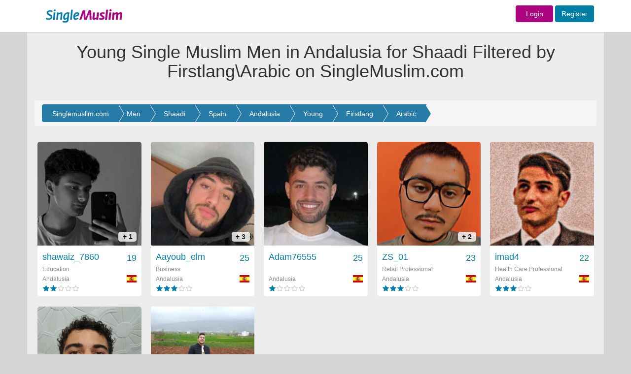

--- FILE ---
content_type: text/html; charset=UTF-8
request_url: https://singlemuslim.com/find/men/shaadi/spain/-/andalusia/young/firstlang/arabic
body_size: 9460
content:
<!DOCTYPE html>
<html lang="en">
<head>


    <meta charset="utf-8">
<meta http-equiv="X-UA-Compatible" content="IE=edge">
<script type="application/ld+json" data-json="webSchema" class="ng-binding ng-isolate-scope">{
  "@context": "http://schema.org",
  "@type": "WebSite",
  "keywords": "single muslim,single,muslim,singlemuslim,singlemuslims,muslims,singles,shaadi,marriage,islamic,islam,shadi",
  "url": "https://singlemuslim.com",
  "author": {
    "@type": "Organization",
    "name": "SingleMuslim",
    "url": "https://singlemuslim.com",
    "logo": "https://singlemuslim.com/images/header-logo.gif"
  },
  "about": {
    "@type": "Thing",
    "name": "SingleMuslim.com ",
    "description": "SingleMuslim.com the world's leading Islamic Muslim Singles, Marriage and Shaadi introduction service. Over 2 million members online. Register for FREE!",
    "image":  "https://singlemuslim.com/images/header-logo.gif"
  }
}</script>



<meta name="viewport" content="width=1200">
<meta name="author" content="Single Muslim">
<link href="/images/favicon.ico" rel="shortcut icon" type="image/vnd.microsoft.icon">
<meta name="apple-itunes-app" content="app-id=1116597910">

        
                                                                                                                                                       
                                                                                    <title>Young Single Muslim Men in Andalusia for Shaadi Filtered by  Firstlang\Arabic on SingleMuslim.com </title>
                                            <meta name="description" content="Young Single Muslim Men in Andalusia for Shaadi. Filtered by Firstlang\Arabic, review profiles online now. Register today and find your ideal marriage partner on the world's leading Muslim marriage site." />
                                            <meta name="keywords" content="Young Single Muslim Men in Andalusia for Shaadi. Filtered by  Firstlang\Arabic" />
                                                                                                                                                                                                                                                        

<script type="application/ld+json"  data-json="pageSchema" class="ng-binding ng-isolate-scope">{
  "@context": "http://schema.org",
  "@type": "WebPage",
  "keywords": "Young Single Muslim Men in Andalusia for Shaadi Filtered by Firstlang/Arabic",
  "url": "https://singlemuslim.com/find/men/shaadi/spain/-/andalusia/young/firstlang/arabic",
  "about": {
    "@type": "Thing",
    "name": "Young Single Muslim Men in Andalusia for Shaadi Filtered by Firstlang/Arabic on SingleMuslim.com",
    "description":  "Young Single Muslim Men in Andalusia for Shaadi Filtered by Firstlang/Arabic, review profiles online now. Register today and find your ideal marriage partner on the world's leading Muslim marriage site."
  }
}</script>


<meta name="Author" content="Single Muslim"/>

    <link href="/css/less/global.css" media="screen" rel="stylesheet" type="text/css">
    <link href="/css/less/controller/SearchController.css" media="screen" rel="stylesheet" type="text/css">
    <script type="text/javascript" src="/js/global.min.js"></script>
    <script type="text/javascript" src="/js/controller/SearchController.min.js"></script>
<script type="text/javascript" src="/validation/validator.min.js"></script>

<script>
    //var dataLayer=[];
</script>
<!-- Google Tag Manager -->
<script>(function(w,d,s,l,i){w[l]=w[l]||[];w[l].push({'gtm.start':
            new Date().getTime(),event:'gtm.js'});var f=d.getElementsByTagName(s)[0],
        j=d.createElement(s),dl=l!='dataLayer'?'&l='+l:'';j.async=true;j.src=
        'https://www.googletagmanager.com/gtm.js?id='+i+dl;f.parentNode.insertBefore(j,f);
    })(window,document,'script','dataLayer','GTM-NNGBZLJ');</script>
<script src="https://challenges.cloudflare.com/turnstile/v0/api.js" defer></script>
</head>
<body id="SearchController" class="hiddenScroll">


<!-- Navigation -->
<nav class="navbar navbar-default" id="mainTopnav">

    <div class="row-fluid">


        <div class="top_loginbar navbar-fixed-top">

            <div class="colwac-xs-3 colwac-md-3 colwac-lg-3 backgorund_white"></div>

            <div class="container">


                <div class="col-md-2 col-lg-2 logo_topbar">

                    <div class="abslogo_position">
                                                    <a href="/">
                        
                            <img src="/images/header-logo.gif" border="0" style="height: 65px;"/>
                        </a>

                    </div>
                </div>

                <div class="col-md-10 col-lg-10 logo_topbar">


                    <div class="login_innerbar">


                        <div class="topnav_bar">


                            

                            <form action = "/login" method = "post" class="navbar-form navbar-right form-inline topnav_bar" role="form" style="padding-top: 11px;">


                            <a href="/login" class="btn  fontsize-14  sm-color sm-female background-contrast width-76">Login</a>  <a href="/signup" class="btn btn  fontsize-14  sm-color sm-male background-contrast">Register</a>

                            </form>


                            
                        </div>

                    </div>

                </div>

            </div>

        </div>

    </div>

    <!-- /.container-fluid -->
</nav>



                                                                                                                
<!--                                <div class="container headerColor" >-->
<!--                                    --><!--                                </div>-->
                                
                                    <div class="container headerColor" >
                                        <div class="page-header pageheaderown">
    <div class="pageheader-heading">
                <h1>Young Single Muslim Men in Andalusia for Shaadi Filtered by Firstlang\Arabic on SingleMuslim.com</h1>
    </div>
</div>                                    </div>

                                                                                                                                                






<div class="wide_fullbgimage">



    <div class="container containerbgColor">



                

<div class="modal fade" id="menusettingsModal" tabindex="-1" role="dialog" aria-labelledby="menusettingsModal" aria-hidden="true">
    <div class="modal-dialog" role="document">
        <div class="modal-content">
            <div class="modal-header">
                <h2 class="headernotification"> Account </h2>

            </div>
            <div class="modal-body">





                <div class="  ">


                    <nav class="nav-sidebar nav-sidebar-2">
                        <ul class="nav">



                            <h6 class="dropdown-header sidemenuheader sm-heading-title" style="margin-top: 0px">Profile</h6>
                            <li class=""><a href="/profile/edit#edit"><i class="sm-line basic-settings sm-nav-dropdown-icons"></i> Edit My Profile <span class=" smicon-new smicon-angle-right pull-right arrow-font-size"></span></a></li>
                            <li class=""><a href="/profile/personalinfo"><i class="sm-line basic-book-pencil sm-nav-dropdown-icons"></i>Edit Personal Info <span class=" smicon-new smicon-angle-right pull-right arrow-font-size"></span></a></li>
                            <li class=" bottombodernone"><a href="/profile/preferences"><i class="sm-line basic-alarm sm-nav-dropdown-icons"></i>Notifications / Preferences <span class=" smicon-new smicon-angle-right pull-right arrow-font-size"></span></a></li>

                            <!--        <li class="--><!-- bottombodernone"><a href="/profile/communication-preferences"><i class="sm-line basic-alarm sm-nav-dropdown-icons"></i>Notifications / Preferences <span class=" smicon-new smicon-angle-right pull-right arrow-font-size"></span></a></li>-->
                            <!--       -->

                            <h6 class="dropdown-header sidemenuheader sm-heading-title">Photos</h6>
                            <li class=""><a href="/profile/photos"><i class="sm-line basic-photo sm-nav-dropdown-icons"></i>Edit My Photos <span class=" smicon-new smicon-angle-right pull-right arrow-font-size"></span></a></li>
                            <li class=" bottombodernone">
                                <a class="pointerCursor" href="/profile/accesslist/2"><i class="sm-line basic-lock-open sm-nav-dropdown-icons"></i>
                                    Photo Access
                                    
                                    <span class="badge progress-bar-danger badge-xs messageCounterUpdate_photo" style="margin-top:-4px; left: -1px;margin-left:2px;top: 9px;visibility: hidden;">
                                                                0                                                          </span>



                                    <span class=" smicon-new smicon-angle-right pull-right arrow-font-size"></span>
                                </a>

                            </li>

                            <h6 class="dropdown-header sidemenuheader sm-heading-title">Account &amp; Security</h6>

                            <li class=""><a href="/profile/username"><i class="sm-line basic-keyboard sm-nav-dropdown-icons"></i>Change Username <span class=" smicon-new smicon-angle-right pull-right arrow-font-size"></span></a></li>
                            <li class=""><a href="/profile/email"><i class="sm-line basic-mail sm-nav-dropdown-icons"></i>Change Email <span class="smicon-new smicon-angle-right pull-right arrow-font-size"></span></a></li>
                            <li class=""><a href="/profile/password"><i class="sm-line sm-line basic-key sm-nav-dropdown-icons"></i>Change Password <span class=" smicon-new smicon-angle-right pull-right arrow-font-size"></span></a></li>
                            <li class=""><a href="/profile/phone"><i class="sm-line  sm-line basic-smartphone sm-nav-dropdown-icons"></i>Change Phone <span class=" smicon-new smicon-angle-right pull-right arrow-font-size"></span></a></li>
                            <li class=""><a href="/membership/history"><i class="sm-line basic-calendar sm-nav-dropdown-icons"></i>Memberships History <span class=" smicon-new smicon-angle-right pull-right arrow-font-size"></span></a></li>
                            <li class=""><a href="/profile/blocked"><i class="sm-line basic-ban sm-nav-dropdown-icons"></i>Blocked Users <span class=" smicon-new smicon-angle-right pull-right arrow-font-size"></span></a></li>
                            <li class=""><a href="/profile/communication-preferences"><i class="sm-line basic-elaboration-mail-noaccess sm-nav-dropdown-icons"></i>Communication Preferences <span class=" smicon-new smicon-angle-right pull-right arrow-font-size"></span></a></li>
                            <!--        <li class="--><!--"><a href="/profile/devices"><i class=" sm-line  sm-line basic-smartphone sm-nav-dropdown-icons"></i>Devices <span class=" smicon-new smicon-angle-right pull-right arrow-font-size"></span></a></li>-->
                            <!--      -->

                            <li class=""><a href="/profile/login-devices"><i class=" sm-line  sm-line basic-smartphone sm-nav-dropdown-icons"></i>Devices <span class=" smicon-new smicon-angle-right pull-right arrow-font-size"></span></a></li>


                            <li class="deletesidemenu "><a href="/profile/delete" data-username="Abdul26"><i class="sm-line basic-trashcan-remove sm-nav-dropdown-icons"></i>Delete Profile <span class=" smicon-new smicon-angle-right pull-right arrow-font-size"></span></a></li>

                        </ul>
                    </nav>


                </div>



            </div>
        </div>
    </div>
</div>






                            <!-- Content Row -->
        <div class="">

            <div class="col-lg-12 col-md-12" id="searchBreadCrumb">



                <div class="row" >

    <div class="col-lg-12 col-md-12 topbar-bg containerTopmargin" >


        <div class="row setting-bgcolor roundcornerPanel">

            <!-- tab content -->
            <div class="clearfix"></div>
            <div class="minheightprofile boxforms" style="border:0px solid;">

                <div class="breadcrumb ">
                    <ol class="range breadcrumbs-search breadcrumb-arrow" itemscope itemtype="http://schema.org/BreadcrumbList">

                        <li class="breadcrumb-item" itemprop="itemListElement" itemscope
                            itemtype="http://schema.org/ListItem">
                            <a itemprop="item" href="/">
                                <span itemprop="name">Singlemuslim.com</span></a>
                            <meta itemprop="position" content="1" />

                        </li>

                        <li class="breadcrumb-item" itemprop="itemListElement" itemscope
                            itemtype="http://schema.org/ListItem">
                            <a itemprop="item" href="/find/men">
                                <span itemprop="name">Men</span></a>
                            <meta itemprop="position" content="2" />
                        </li>

                                                    <li class="breadcrumb-item" itemprop="itemListElement" itemscope
                            itemtype="http://schema.org/ListItem">
                                    <a itemprop="item" href="/find/men/shaadi">
                                        <span itemprop="name">Shaadi</span></a>
                                <meta itemprop="position" content="3" />
                            </li>
                                                
                            <li class="breadcrumb-item" itemprop="itemListElement" itemscope
                                itemtype="http://schema.org/ListItem">
                                <a itemprop="item" href="/find/men/shaadi/spain">
                                    <span itemprop="name">Spain</span></a>
                                <meta itemprop="position" content="4" />
                            </li>
                        
                        <li class="breadcrumb-item" itemprop="itemListElement" itemscope
                            itemtype="http://schema.org/ListItem">
                                                          <a itemprop="item" href="/find/men/shaadi/spain/-/andalusia">
                                   <span itemprop="name">Andalusia</span></a>
                                                        <meta itemprop="position" content="6" />
                        </li>

                        

                        
                            <li class="breadcrumb-item" itemprop="itemListElement" itemscope
                                itemtype="http://schema.org/ListItem">

                                                                    <a itemprop="item" href="/find/men/shaadi/spain/-/andalusia/young">
                                        <span itemprop="name">Young</span></a>
                                
                                <meta itemprop="position" content="7" />
                            </li>

                        



                        <li class="breadcrumb-item" itemprop="itemListElement" itemscope
                            itemtype="http://schema.org/ListItem">

                                                            <a itemprop="item" href="/find/men/shaadi/spain/-/andalusia/young/firstlang">
                                    <span itemprop="name">Firstlang</span></a>
                            


                            <meta itemprop="position" content="8" />
                        </li>

                        
                        
                            <li class="breadcrumb-item" itemprop="itemListElement" itemscope
                                itemtype="http://schema.org/ListItem">

                                                                    <a itemprop="item" href="/find/men/shaadi/spain/-/andalusia/young/firstlang/arabic">
                                        <span itemprop="name">Arabic</span></a>
                                

                                <meta itemprop="position" content="9" />
                            </li>

                        

                    </ol>
                    <div class="clearfix"></div>

                </div>







                

                




                    

                        

                                


                                
                                    
                                


                            

                        


                    

                
                


<div class="clearfix"></div>

                                        <div id="photoBoxHolder_searchmain">

                            <div class="row text-center results-page galleryPage row"  style="margin-top:0px;padding-bottom:0px;">




                                

                                    








                                    
        


    


    <div itemscope itemtype="http://schema.org/Person" class="photoGallerybox photoBox   clearfix shawaiz_7860   male "
         id="photoBox-shawaiz_7860 ">

        <span class="hidden"><a  itemprop="url" href="/user/shawaiz_7860"></a> </span>

        <a href="/user/shawaiz_7860 "
           target="_parent" title="shawaiz_7860 ">
            <div class="mainBox item">
                
                <div class="mainImage ">

                    
                        <img  itemprop="image" class="img-responsive" src="//gallery.singlemuslim.com/image/214x214/MGM3MWYxODIxNWU3MDNhY9-vbnjQ0UFFq0ZNcCevvWgWhS-M2nquuWu0AnwtWtbDZfao9DRvFoOOyzofNtTXvlWQW-RifDhoOvn0QtgkEX0XX7LRGXV5FkYx24y6JyAfW_coMm1zwynS3_SUFL0RI7VWE-hJTD0KL3nTAYlT2JGTM_ycYzJkeolb-q7T9vpA.jpg " height="214" width="214"
                              alt="shawaiz_7860  "/>

                    

                                            <div class="secondFont noofPic">
                            + 1 </div>
                                    </div>
                <div class="userInfo clearfix">
                    <div class="username-age username clearfix">
                        <div class="hidden"  itemprop="gender">Male</div>
                        <div itemprop="name" class="pull-left usernamesection">
                            shawaiz_7860                        </div>
                        <div class="pull-right">19 </div>
                    </div>
                    <div class="userStatus secondFont clearfix" itemprop="jobTitle" >Education</div>
                    <div class="country-flag secondFont clearfix">

                        <div class="pull-left country"  itemprop="homeLocation" itemscope itemtype="http://schema.org/Place" >


                                <span itemprop="address" itemscope itemtype="http://schema.org/PostalAddress">

                                    <span itemprop="addressLocality">




                            
                                
                                    Andalusia
                                

                                                                    </span>
                                     <div class="hidden"  itemprop="addressCountry">Spain</div>
                                </span>


                        </div>
                        <div class="pull-right" ><i
                                    class="sm-flag-medium es "></i>
                        </div>


                    </div>

                    <div class="pull-left">
                        <div class="stars small ">
                             <div class="rating"><span class="sm-line male star-full "></span><span class="sm-line male star-full "></span><span class="sm-line male star-empty graybackGround "></span><span class="sm-line male star-empty graybackGround "></span><span class="sm-line male star-empty graybackGround "></span> </div>
                        </div>
                    </div>

                    <span class="clearfix"></span>
                </div>


            </div>
        </a>

    </div>






                                

                                    








                                    
        


    


    <div itemscope itemtype="http://schema.org/Person" class="photoGallerybox photoBox   clearfix Aayoub_elm   male "
         id="photoBox-Aayoub_elm ">

        <span class="hidden"><a  itemprop="url" href="/user/Aayoub_elm"></a> </span>

        <a href="/user/Aayoub_elm "
           target="_parent" title="Aayoub_elm ">
            <div class="mainBox item">
                
                <div class="mainImage ">

                    
                        <img  itemprop="image" class="img-responsive" src="//gallery.singlemuslim.com/image/214x214/NjQ0ZjBjY2I1ZWQ3MzM3ZrYiAkznxjKO9Wn5kaKZxxYndsKAhdIOXGtJD_ukFN6bxNNXENMFDYbtfz8swp2pyzgt7URcQKUSWFr6v-KPfSIFgpoNat2c3WfA64_tANRyokXkSyyooNw3SHLDDzwqxA52MDd6rsCZgNfEse1kmMyT4AClxquJ68yYdD7sWQc5.jpg " height="214" width="214"
                              alt="Aayoub_elm  "/>

                    

                                            <div class="secondFont noofPic">
                            + 3 </div>
                                    </div>
                <div class="userInfo clearfix">
                    <div class="username-age username clearfix">
                        <div class="hidden"  itemprop="gender">Male</div>
                        <div itemprop="name" class="pull-left usernamesection">
                            Aayoub_elm                        </div>
                        <div class="pull-right">25 </div>
                    </div>
                    <div class="userStatus secondFont clearfix" itemprop="jobTitle" >Business</div>
                    <div class="country-flag secondFont clearfix">

                        <div class="pull-left country"  itemprop="homeLocation" itemscope itemtype="http://schema.org/Place" >


                                <span itemprop="address" itemscope itemtype="http://schema.org/PostalAddress">

                                    <span itemprop="addressLocality">




                            
                                
                                    Andalusia
                                

                                                                    </span>
                                     <div class="hidden"  itemprop="addressCountry">Spain</div>
                                </span>


                        </div>
                        <div class="pull-right" ><i
                                    class="sm-flag-medium es "></i>
                        </div>


                    </div>

                    <div class="pull-left">
                        <div class="stars small ">
                             <div class="rating"><span class="sm-line male star-full "></span><span class="sm-line male star-full "></span><span class="sm-line male star-full "></span><span class="sm-line male star-empty graybackGround "></span><span class="sm-line male star-empty graybackGround "></span> </div>
                        </div>
                    </div>

                    <span class="clearfix"></span>
                </div>


            </div>
        </a>

    </div>






                                

                                    








                                    
        


    


    <div itemscope itemtype="http://schema.org/Person" class="photoGallerybox photoBox   clearfix Adam76555   male "
         id="photoBox-Adam76555 ">

        <span class="hidden"><a  itemprop="url" href="/user/Adam76555"></a> </span>

        <a href="/user/Adam76555 "
           target="_parent" title="Adam76555 ">
            <div class="mainBox item">
                
                <div class="mainImage ">

                    
                        <img  itemprop="image" class="img-responsive" src="//gallery.singlemuslim.com/image/214x214/NzQ2NWI4NzUxZDAyN2UyZlmijFm8IEiB9GDcn0KcJqpHUuAeXJxKKakFmzLmyF8usDZ--GmPbEsOpZPFc-zZvmcKo3EqZuYPUuCXeimcIespn8gVsx0xM12yeMVKzHdoTeS9hBIoeG9n9DUIbHVCfepNPu3yYFzF0-N7E59l7OgS8Mm_jolhzXVbr7HQKkn0.jpg " height="214" width="214"
                              alt="Adam76555  "/>

                    

                                    </div>
                <div class="userInfo clearfix">
                    <div class="username-age username clearfix">
                        <div class="hidden"  itemprop="gender">Male</div>
                        <div itemprop="name" class="pull-left usernamesection">
                            Adam76555                        </div>
                        <div class="pull-right">25 </div>
                    </div>
                    <div class="userStatus secondFont clearfix" itemprop="jobTitle" ></div>
                    <div class="country-flag secondFont clearfix">

                        <div class="pull-left country"  itemprop="homeLocation" itemscope itemtype="http://schema.org/Place" >


                                <span itemprop="address" itemscope itemtype="http://schema.org/PostalAddress">

                                    <span itemprop="addressLocality">




                            
                                
                                    Andalusia
                                

                                                                    </span>
                                     <div class="hidden"  itemprop="addressCountry">Spain</div>
                                </span>


                        </div>
                        <div class="pull-right" ><i
                                    class="sm-flag-medium es "></i>
                        </div>


                    </div>

                    <div class="pull-left">
                        <div class="stars small ">
                             <div class="rating"><span class="sm-line male star-full "></span><span class="sm-line male star-empty graybackGround "></span><span class="sm-line male star-empty graybackGround "></span><span class="sm-line male star-empty graybackGround "></span><span class="sm-line male star-empty graybackGround "></span> </div>
                        </div>
                    </div>

                    <span class="clearfix"></span>
                </div>


            </div>
        </a>

    </div>






                                

                                    








                                    
        


    


    <div itemscope itemtype="http://schema.org/Person" class="photoGallerybox photoBox   clearfix ZS_01   male "
         id="photoBox-ZS_01 ">

        <span class="hidden"><a  itemprop="url" href="/user/ZS_01"></a> </span>

        <a href="/user/ZS_01 "
           target="_parent" title="ZS_01 ">
            <div class="mainBox item">
                
                <div class="mainImage ">

                    
                        <img  itemprop="image" class="img-responsive" src="//gallery.singlemuslim.com/image/214x214/YTNmYjE5NjJmMWJlODI5Ns6alP1YhvUIqlmSRDm00EDCekLYHImiYImJLICEXefRCdHWYu44m2Lz6JvbnHWpi1hvLQ5VY_X5hBiZqpCH12I4JlSUnE7f_L2NBI0tF2Kq7DpTaOnmMNiKr_FL45n96gptudJvAx1c3NCx4jwGNbDbsGpNyFUVBa9vbi8vw6a1.jpg " height="214" width="214"
                              alt="ZS_01  "/>

                    

                                            <div class="secondFont noofPic">
                            + 2 </div>
                                    </div>
                <div class="userInfo clearfix">
                    <div class="username-age username clearfix">
                        <div class="hidden"  itemprop="gender">Male</div>
                        <div itemprop="name" class="pull-left usernamesection">
                            ZS_01                        </div>
                        <div class="pull-right">23 </div>
                    </div>
                    <div class="userStatus secondFont clearfix" itemprop="jobTitle" >Retail Professional</div>
                    <div class="country-flag secondFont clearfix">

                        <div class="pull-left country"  itemprop="homeLocation" itemscope itemtype="http://schema.org/Place" >


                                <span itemprop="address" itemscope itemtype="http://schema.org/PostalAddress">

                                    <span itemprop="addressLocality">




                            
                                
                                    Andalusia
                                

                                                                    </span>
                                     <div class="hidden"  itemprop="addressCountry">Spain</div>
                                </span>


                        </div>
                        <div class="pull-right" ><i
                                    class="sm-flag-medium es "></i>
                        </div>


                    </div>

                    <div class="pull-left">
                        <div class="stars small ">
                             <div class="rating"><span class="sm-line male star-full "></span><span class="sm-line male star-full "></span><span class="sm-line male star-full "></span><span class="sm-line male star-empty graybackGround "></span><span class="sm-line male star-empty graybackGround "></span> </div>
                        </div>
                    </div>

                    <span class="clearfix"></span>
                </div>


            </div>
        </a>

    </div>






                                

                                    








                                    
        


    


    <div itemscope itemtype="http://schema.org/Person" class="photoGallerybox photoBox   clearfix imad4   male "
         id="photoBox-imad4 ">

        <span class="hidden"><a  itemprop="url" href="/user/imad4"></a> </span>

        <a href="/user/imad4 "
           target="_parent" title="imad4 ">
            <div class="mainBox item">
                
                <div class="mainImage ">

                    
                        <img  itemprop="image" class="img-responsive" src="//gallery.singlemuslim.com/image/214x214/YWU5NmI5MmE2M2UyZjA4NQ2e7Lbv4OZvHu8tr8kkyR7sgqfvQdnDnbRqEYjrqlDLkN_NQifz4O8VpsrsvHqCgEUGxSjJVuxcOyUvX2dZ7eaIKKCHS30GNOzn97i50R8mxyZOiGSX_OQoEupwHmeU5f7Q_u5mV7vDiUj8bqgeK8Miqg7G0d3m2lfteQKNIwGr.jpg " height="214" width="214"
                              alt="imad4  "/>

                    

                                    </div>
                <div class="userInfo clearfix">
                    <div class="username-age username clearfix">
                        <div class="hidden"  itemprop="gender">Male</div>
                        <div itemprop="name" class="pull-left usernamesection">
                            imad4                        </div>
                        <div class="pull-right">22 </div>
                    </div>
                    <div class="userStatus secondFont clearfix" itemprop="jobTitle" >Health Care Professional</div>
                    <div class="country-flag secondFont clearfix">

                        <div class="pull-left country"  itemprop="homeLocation" itemscope itemtype="http://schema.org/Place" >


                                <span itemprop="address" itemscope itemtype="http://schema.org/PostalAddress">

                                    <span itemprop="addressLocality">




                            
                                
                                    Andalusia
                                

                                                                    </span>
                                     <div class="hidden"  itemprop="addressCountry">Spain</div>
                                </span>


                        </div>
                        <div class="pull-right" ><i
                                    class="sm-flag-medium es "></i>
                        </div>


                    </div>

                    <div class="pull-left">
                        <div class="stars small ">
                             <div class="rating"><span class="sm-line male star-full "></span><span class="sm-line male star-full "></span><span class="sm-line male star-full "></span><span class="sm-line male star-empty graybackGround "></span><span class="sm-line male star-empty graybackGround "></span> </div>
                        </div>
                    </div>

                    <span class="clearfix"></span>
                </div>


            </div>
        </a>

    </div>






                                

                                    








                                    
        


    


    <div itemscope itemtype="http://schema.org/Person" class="photoGallerybox photoBox   clearfix Abdeslam04   male "
         id="photoBox-Abdeslam04 ">

        <span class="hidden"><a  itemprop="url" href="/user/Abdeslam04"></a> </span>

        <a href="/user/Abdeslam04 "
           target="_parent" title="Abdeslam04 ">
            <div class="mainBox item">
                
                <div class="mainImage ">

                    
                        <img  itemprop="image" class="img-responsive" src="//gallery.singlemuslim.com/image/214x214/NTNjMzYzZWMyOWIxYjFlN1iZAnfHqWPgmN3eS0rIKTdauu6UVAsfksCTiKiKdWlFPGfsR80RY8i1LUT79mluaV-h5Cu7ZVFf48tjAj-IWcCceDhBuXh1pmplEb3kQaTuqozuhE-SaBYmZiZ3X3FQiFQ4pCG6BFQGO5dnpNJOjppPQEfPmh8UJ6ntaqwN-Xz0.jpg " height="214" width="214"
                              alt="Abdeslam04  "/>

                    

                                    </div>
                <div class="userInfo clearfix">
                    <div class="username-age username clearfix">
                        <div class="hidden"  itemprop="gender">Male</div>
                        <div itemprop="name" class="pull-left usernamesection">
                            Abdeslam04                        </div>
                        <div class="pull-right">21 </div>
                    </div>
                    <div class="userStatus secondFont clearfix" itemprop="jobTitle" >Physiotherapist</div>
                    <div class="country-flag secondFont clearfix">

                        <div class="pull-left country"  itemprop="homeLocation" itemscope itemtype="http://schema.org/Place" >


                                <span itemprop="address" itemscope itemtype="http://schema.org/PostalAddress">

                                    <span itemprop="addressLocality">




                            
                                
                                    Andalusia
                                

                                                                    </span>
                                     <div class="hidden"  itemprop="addressCountry">Spain</div>
                                </span>


                        </div>
                        <div class="pull-right" ><i
                                    class="sm-flag-medium es "></i>
                        </div>


                    </div>

                    <div class="pull-left">
                        <div class="stars small ">
                             <div class="rating"><span class="sm-line male star-full "></span><span class="sm-line male star-empty graybackGround "></span><span class="sm-line male star-empty graybackGround "></span><span class="sm-line male star-empty graybackGround "></span><span class="sm-line male star-empty graybackGround "></span> </div>
                        </div>
                    </div>

                    <span class="clearfix"></span>
                </div>


            </div>
        </a>

    </div>






                                

                                    








                                    
        


    


    <div itemscope itemtype="http://schema.org/Person" class="photoGallerybox photoBox   clearfix Anfale_machnane   male "
         id="photoBox-Anfale_machnane ">

        <span class="hidden"><a  itemprop="url" href="/user/Anfale_machnane"></a> </span>

        <a href="/user/Anfale_machnane "
           target="_parent" title="Anfale_machnane ">
            <div class="mainBox item">
                
                <div class="mainImage ">

                    
                        <img  itemprop="image" class="img-responsive" src="//gallery.singlemuslim.com/image/214x214/Mzg0MDVmNWI4Y2EyNDExNW2cd1-k5pi5SfE5MQjg-RlILnhsQ9PJ1Cf-jGxa_BjAeygRsRvMOa20nR_LO_rb_YZEqHFcOoSRMH8GPBTdTtgx-HzRRcgvlM_heh0nh2fgWrKeQSvu0stEA1fJr_qVyF7VXrG3-NLEhN6EyFQ3FkTR178CBrSm2CekFiRO5igP.jpg " height="214" width="214"
                              alt="Anfale_machnane  "/>

                    

                                            <div class="secondFont noofPic">
                            + 1 </div>
                                    </div>
                <div class="userInfo clearfix">
                    <div class="username-age username clearfix">
                        <div class="hidden"  itemprop="gender">Male</div>
                        <div itemprop="name" class="pull-left usernamesection">
                            Anfale_machnane                        </div>
                        <div class="pull-right">24 </div>
                    </div>
                    <div class="userStatus secondFont clearfix" itemprop="jobTitle" >Computer Professional</div>
                    <div class="country-flag secondFont clearfix">

                        <div class="pull-left country"  itemprop="homeLocation" itemscope itemtype="http://schema.org/Place" >


                                <span itemprop="address" itemscope itemtype="http://schema.org/PostalAddress">

                                    <span itemprop="addressLocality">




                            
                                
                                    Andalusia
                                

                                                                    </span>
                                     <div class="hidden"  itemprop="addressCountry">Spain</div>
                                </span>


                        </div>
                        <div class="pull-right" ><i
                                    class="sm-flag-medium es "></i>
                        </div>


                    </div>

                    <div class="pull-left">
                        <div class="stars small ">
                             <div class="rating"><span class="sm-line male star-full "></span><span class="sm-line male star-full "></span><span class="sm-line male star-empty graybackGround "></span><span class="sm-line male star-empty graybackGround "></span><span class="sm-line male star-empty graybackGround "></span> </div>
                        </div>
                    </div>

                    <span class="clearfix"></span>
                </div>


            </div>
        </a>

    </div>






                                

                                    








                                    
        


    


    <div itemscope itemtype="http://schema.org/Person" class="photoGallerybox photoBox   clearfix loqmants   male "
         id="photoBox-loqmants ">

        <span class="hidden"><a  itemprop="url" href="/user/loqmants"></a> </span>

        <a href="/user/loqmants "
           target="_parent" title="loqmants ">
            <div class="mainBox item">
                
                <div class="mainImage ">

                    
                        <img  itemprop="image" class="img-responsive" src="//gallery.singlemuslim.com/image/214x214/NzMyNzFmNmU2OWVmZjg5ORDhQHD1c7dZVk8swN4tkMSe2Tfi-l7_YRQlsV3NPEsBHQIqLaFkvpt9OZY9HIHkCnGRkpkGkcIG9UAHPkEd48k-4uZGDf_KWe_HRA7EZC4GlE8fZ6AAMuBArrOM8LVZNzKteRlwtizeGgnqCOFKZH8zP3dPDrQvzsAv4JtMbEBS.jpg " height="214" width="214"
                              alt="loqmants  "/>

                    

                                            <div class="secondFont noofPic">
                            + 1 </div>
                                    </div>
                <div class="userInfo clearfix">
                    <div class="username-age username clearfix">
                        <div class="hidden"  itemprop="gender">Male</div>
                        <div itemprop="name" class="pull-left usernamesection">
                            loqmants                        </div>
                        <div class="pull-right">23 </div>
                    </div>
                    <div class="userStatus secondFont clearfix" itemprop="jobTitle" >Dentistry</div>
                    <div class="country-flag secondFont clearfix">

                        <div class="pull-left country"  itemprop="homeLocation" itemscope itemtype="http://schema.org/Place" >


                                <span itemprop="address" itemscope itemtype="http://schema.org/PostalAddress">

                                    <span itemprop="addressLocality">




                            
                                
                                    Andalusia
                                

                                                                    </span>
                                     <div class="hidden"  itemprop="addressCountry">Spain</div>
                                </span>


                        </div>
                        <div class="pull-right" ><i
                                    class="sm-flag-medium es "></i>
                        </div>


                    </div>

                    <div class="pull-left">
                        <div class="stars small ">
                             <div class="rating"><span class="sm-line male star-full "></span><span class="sm-line male star-full "></span><span class="sm-line male star-full "></span><span class="sm-line male star-empty graybackGround "></span><span class="sm-line male star-empty graybackGround "></span> </div>
                        </div>
                    </div>

                    <span class="clearfix"></span>
                </div>


            </div>
        </a>

    </div>






                                
                            </div>

                        </div>


                                        


    <div class="row paginationBar">
        <div class="col-md-6 items">
            1 - 8            of 8 items  25  Per Page
        </div>
        <div class="col-md-6 text-right pages">
                <form class="form-inline" role="form">
                    <!-- Previous page link -->
                                            <a href="#" class="btn btn-default btn-sm" disabled="disabled"><span  class="glyphicon glyphicon-chevron-left"></span ></a>
                    
                <span>Page</span>

                <div class="form-group">
                <div class="input-sm paginationPageSelect tags">
                                                                    <a href="/find/men/shaadi/spain/-/andalusia/young/firstlang/arabic?page=1" selected="selected"">
                            1                        </a>
                                    </div>
                </div>

                <span>of <span class="grid-pages">1</span></span>

                    <!-- Next page link -->
                                            <a href="#" class="btn btn-default btn-sm" disabled="disabled"><span  class="glyphicon glyphicon-chevron-right"></span ></a>
                                    </form>
            </div>
    </div>

        </div>
    </div>
</div>


            </div>

        </div>
        <!-- /.row -->




    </div>
</div>

<!-- /.container -->
<div id="reportModal" class="modal fade" style="z-index:3000">
    <div class="modal-dialog">
        <div class="modal-content">
            <div class="modal-header">
                <button type="button" class="close" data-dismiss="modal" aria-hidden="true">&times;</button>
                <h4 class="modal-title">Submit Report</h4>
            </div>
            <form class="form-horizontal reportform" data-toggle="validator" novalidate="true">
                <div class="modal-body">

                    <div id="modalbody">




                        <div class="form-group" style="text-align: center;">
                            <div class="col-md-12"> <b>This Report will NOT be sent to "<span id="txtUsername_tm"></span>".</b> <br> <br>
                                <ul style="text-align: left;">
                                    <li>Your report will be sent to the Single Muslim administration team for investigation.</li>
                                    <li> Incorrect use of this feature may result in your account being suspended.</li>
                                </ul>
                            </div>
                        </div>
                        <div class="form-group frmsubject has-error">
                            <label class="col-md-2 control-label" for="txtsubject">
                                <span class="required">*</span> Subject</label>
                            <div class="col-md-10">
                                <input id="txtsubject" name="txtsubject" required="required" type="text" placeholder="Subject" class="form-control ">
                                <div class="help-block with-errors">
                                </div>
                            </div>
                        </div>
                        <div class="form-group">
                            <label class="col-md-2 control-label" for="txtmessage"><span class="required">*</span> Message</label>
                            <div class="col-md-10">
                                <textarea id="txtmessage" name="txtmessage" required="required" placeholder="Type your Message" class="form-control " style="min-height: 149px !important;"></textarea>
                                <div class="help-block with-errors"></div>
                            </div>
                        </div>


                    </div>

                    <div id="message_body" style="display: none;">

                        <div class="secondFont counterMain"><span >Your report is sent. Close dialog or it will close automatically. </span>  <br /></div>


                    </div>


                </div>






                <div class="modal-footer">
                    <button name="Submit" id="btnsendReport" type="submit" class="btn btn-primary">
                        <div class="pull-left buttontext">Submit Report</div>
                    <div class="clearfix"></div>
                    </button>

                    <button name="Submit2" id="btnsendReport_message" type="button" class="btn btn-primary" style="display: none">
                        <div  class="pull-left" style="margin-left: 11px;">Close</div>
                        <div class="pull-left" style="margin-left: 5px;">(</div><div id="countdown" class="pull-left">3</div><div class="pull-left">)</div><div class="clearfix"></div>
                    </button>



                </div>
            </form>

        </div>
    </div>
</div><!-- Footer -->
<footer class="primary-font-2 relative-position">
    <div class="container">
    <div class="row">


        <div class="col-xs-3 ">

        <ul>
            <li class="liheader female-text-color ">
                <h4 class="primary-text-color fontsize-14">

                         About Us

                </h4>

            </li>
            <li class="primary-font-2 light-font fontsize-12">
                <a href="/login">
                     Login
                </a>
            </li>
            <li class="primary-font-2 light-font fontsize-12">
                <a href="/signup">
                     Register
                </a>

            <li class="primary-font-2 light-font fontsize-12">
                <a href="/search">
                Search
                </a>
            </li>

            <li class="primary-font-2 light-font fontsize-12">
                <a href="/find/men">
                    Singlemuslim Men
                </a>
            </li>

            <li class="primary-font-2 light-font fontsize-12">
                <a href="/find/women">
                    Singlemuslim Women
                </a>
            </li>

        </ul>




        </div>
        <div class="col-xs-3 ">

            <ul>
                <li class="liheader male-text-color fontsize-12">
                    <h4 class="primary-text-color fontsize-14">   News </h4>

                </li>
                <li class="primary-font-2 light-font fontsize-12">
                    <a href="/page/news/allnews/Umrah Winners">
                Umrah Winners </a>
                </li>
                <li class="primary-font-2 light-font fontsize-12">
                    <a href="/success-stories" >
                Success Stories </a>
                </li>
                <li class="primary-font-2 light-font fontsize-12">
                    <a href="/page/news/allnews/Reviews">
                        Reviews </a>
                </li>
                <li class="primary-font-2 light-font fontsize-12">
                    <a href="/page/news/allnews/In The News">
                    In The News </a>
                </li>
                <li class="primary-font-2 light-font fontsize-12">
                    <a href="/page/news/allnews/Site news">
                Site News
                    </a>
                </li>
                <li class="primary-font-2 light-font fontsize-12">
                    <a href="/page/news/allnews/PR">
                PR
                    </a>
                </li>

            </ul>

        </div>
        <div class="col-xs-3 ">

            <ul>
                <li class="liheader  female-text-color">
                    <h4 class="primary-text-color fontsize-14">  Our Standards </h4>

                </li>
                <li class="primary-font-2 light-font fontsize-12">
                    <a href="/page/code_of_conduct">
                    Code of Conduct
                    </a>
                </li>
                <li class="primary-font-2 light-font fontsize-12">
                    <a href="/page/privacy_security">
                Privacy & Security
                    </a>
                </li>

                <li class="primary-font-2 light-font fontsize-12">
                    <a href="/page/terms_and_conditions">
                Terms and Conditions
                    </a>
                </li>


            </ul>

        </div>



        <div class="col-xs-3">

            <ul>
                <li  class="liheader  male-text-color">
                    <h4 class="primary-text-color fontsize-14">   Help </h4>

                </li>
                <li class="primary-font-2 light-font fontsize-12">
                    <a href="/pages/helpandsupportnew"> Help and Support </a>

                </li>


                <li class="primary-font-2 light-font fontsize-12">
                    <a href="/page/contactus">
                        Contact Us
                    </a>
                </li>
                <li class="primary-font-2 light-font fontsize-12">
                    <a href="/submitabug">
                        Submit a Bug</a>
                </li>

            </ul>
        </div>

        <div class="col-xs-12 ">

            <div class="col-xs-9 ">

                <p style="font-size: 13px">Copyright &copy; 2026 Single Muslim. All rights reserved. All third party logos are for illustration only and are copyright of their respective owners.</p>

            </div>

            <div class="col-xs-3" style="padding-left: 52px;">
                <div class="appstorelogos_footer">
                    <a href="https://itunes.apple.com/gb/app/singlemuslim/id1116597910?mt=8" target="_blank"><img src="/images/app_store.png" height="50px" style="padding-bottom: 10px;"/></a>
                    <a href="https://play.google.com/store/apps/details?id=com.singlemuslim.sm" target="_blank"><img src="/images/android_logo.png" height="50px" style="padding-bottom: 10px;"/></a>
                </div>

            </div>


        </div>
    </div>
        </div>
</footer>

<div class="site-overlay"></div>
<div class="site-overlaynotification"></div>
    <div id="MessagesController">
    <div class="modal fade modal-wide" id="chatModal" tabindex="-1" role="dialog" aria-labelledby="modalLabel" aria-hidden="false">
        <div class="modal-dialog">
            <div class="modal-content">

                
<div id="messaging">

    <div class="options">
        <div class="option">
            <div class="check-threads pull-right">Edit</div>
            <div class="check-threads-selectall pull-left">Select All</div>
            <div class="show-thread-deleteoption">
                <div class="pull-right cancellink"><span class="pipeline">|</span>Cancel</div>
                <div class="pull-right deletelink">Delete</div>
                <div class="clearfix"></div>
            </div>
        </div>
        <div class="option-readunred">


            
                


            
            <div class="  input-group  btn-group btn-group-radio ">




                    <input id="general_hidden_all-0" group="general_unread_hidden" type="radio"  class="form-control " checked=checked value="0" data-size="mini" data-toggle="toggle" data-on="Yes" data-off="No" data-onstyle="success" data-offstyle="default" name="general_hidden_message" />
                    <label id="label-general_hidden_all" for="general_hidden_all-0" class="activtab"> All Messages</label>

                    <input id="general_unread-1" group="general_unread_hidden" type="radio"  class="form-control"  value="1"  data-size="mini" data-toggle="toggle" data-on="Yes" data-off="No" data-onstyle="success" data-offstyle="default"  name="general_hidden_message" />
                    <label id="label-general_unread_hidden" for="general_unread-1" class=" " > Unread
                        <span class="badge progress-bar-danger badge-xs unreadthread messageCounterUpdatemessage" style="display: none">
                                                    0                        </span>

                    </label>
            </div>

<!--            Unread Only : <input id="messages-threads-unread-only" type="checkbox" data-size="mini" data-toggle="toggle" data-on="Yes" data-off="No" data-onstyle="success" data-offstyle="default">-->
        </div>

    </div>
    <div id="messaging-threads"></div>
    <div id="messaging-thread">
        <div class="thread-header">
            <div class="user-details">


                <div class="image-holder"><img src=""></div>
                <div class="userdetail-section">
                    <div class="username"></div>
                    <div class="user-blocked badge-info">Blocked</div>
                    <div class="details"></div>
                </div>
                <div class="user-buttons">



                    <div id="messages-thread-block-user" class="pull-left block-button"><span class="sm-line basic-ban"></span><br /><span class="button-label">Block User</span></div>
                    <div id="messages-thread-report-user" class="pull-left report-button btn-report"><span class="sm-line basic-flag1"></span><br /><span class="button-label">Report User</span></div>

                </div>
            </div>
            <div class="pull-right closeButton"><button type="button" class="close clos_padding" data-dismiss="modal"><span aria-hidden="true">×</span><span class="sr-only">Close</span></button></div>
        </div>
        <div class="messages">
            <div class="wrapper"></div>
            <div class="nomessagefound">You have no messages</div>

<!--            <div class="pre-written"></div>-->
        </div>

        <div class="footer">
            <textarea id="messageText" name="message" data-noelastic="1"></textarea>
            <button type="submit"><span class="glyphicon glyphicon-send"></span><br />Send</button>
        </div>
        <div class="footer footer-overlay"></div>
        <div class="overlay"><div class="loader-img"></div></div>
    </div>
    <div id="messaging-templates">

        <div class="thread" data-toggle="tooltip">
            <input type="checkbox">

                <div class="image-holder"><img src=""><div class="badge"></div></div>

            <div class="username"></div>
            <div class="date"></div>
            <div class="last-message-text"></div>
            <span class="glyphicon glyphicon-remove delete"></span>
            <ul class="nav pull-right dots-menu">
                <li class="dropdown"><a href="#" class="dropdown-toggle" data-toggle="dropdown">...</a>
                    <ul class="dropdown-menu extra-options">
                        <li class="extralinks viewprofile">View Profile</li>
                        <li class="extralinks blockuser">Block</li>
                        <li class="extralinks markasunread cant-block">Mark as Unread</li>
                        <li class="extralinks markasread cant-block">Mark as Read</li>
                        <li class="extralinks blockcountry block-country" data-country="country">Block Message From </li>
                        <li class="extralinks removeborder-extralinks  report-button btn-report">Report User</li>
                    </ul>
                </li>
            </ul>



            <div class="overlay"><div class="loader-img"></div></div>
        </div>
        <div class="message">
                <div class="date"></div>
                <div class="bubble">
                    <div class="text"></div>
                    <div class="seen"><span class="glyphicon glyphicon-ok"></span></div>
                    <div class="overlay"><div class="loader-img"></div></div>
                </div>

                <div class="controls">
                    <a id="messages-thread-delete-message" href="#"><span class=" sm-line basic-trashcan "></span><span class="button-label">Delete</span></a>
                    <a id="messages-thread-spam-message" href="#"><span class="message_ban sm-line basic-ban "></span><span class="button-label">Spam</span></a>
                </div>




        </div>
    </div>
    <div class="packages packagesSectionNew" style="display: none;">
    
            <div class="userMessagePackages">


                            <h2 class="nomessageclass" style="display:none;">You have no messages</h2>

            </div>

        </div>

</div>

            </div>
        </div>
    </div>
</div>



<!-- Global site tag (gtag.js) - Google Analytics -->

<!--<script async src="https://www.googletagmanager.com/gtag/js?id=UA-108538968-2"></script>-->
<!---->
<!--<script>-->
<!---->
<!--    window.dataLayer = window.dataLayer || [];-->
<!---->
<!--    function gtag(){dataLayer.push(arguments);}-->
<!---->
<!--    gtag('js', new Date());-->
<!---->
<!---->
<!---->
<!--    gtag('config', 'UA-108538968-2');-->
<!---->
<!--</script>-->





</body>
</html>


--- FILE ---
content_type: application/javascript
request_url: https://singlemuslim.com/js/global.min.js
body_size: 160684
content:
if(function(e,t){"object"==typeof module&&"object"==typeof module.exports?module.exports=e.document?t(e,!0):function(e){if(!e.document)throw new Error("jQuery requires a window with a document");return t(e)}:t(e)}("undefined"!=typeof window?window:this,function(C,e){var t=[],_=C.document,d=t.slice,m=t.concat,a=t.push,o=t.indexOf,n={},i=n.toString,f=n.hasOwnProperty,g={},s="2.2.4",T=function(e,t){return new T.fn.init(e,t)},r=/^[\s\uFEFF\xA0]+|[\s\uFEFF\xA0]+$/g,l=/^-ms-/,c=/-([\da-z])/gi,u=function(e,t){return t.toUpperCase()};function h(e){var t=!!e&&"length"in e&&e.length,n=T.type(e);return"function"!==n&&!T.isWindow(e)&&("array"===n||0===t||"number"==typeof t&&0<t&&t-1 in e)}T.fn=T.prototype={jquery:s,constructor:T,selector:"",length:0,toArray:function(){return d.call(this)},get:function(e){return null!=e?e<0?this[e+this.length]:this[e]:d.call(this)},pushStack:function(e){var t=T.merge(this.constructor(),e);return t.prevObject=this,t.context=this.context,t},each:function(e){return T.each(this,e)},map:function(n){return this.pushStack(T.map(this,function(e,t){return n.call(e,t,e)}))},slice:function(){return this.pushStack(d.apply(this,arguments))},first:function(){return this.eq(0)},last:function(){return this.eq(-1)},eq:function(e){var t=this.length,n=+e+(e<0?t:0);return this.pushStack(0<=n&&n<t?[this[n]]:[])},end:function(){return this.prevObject||this.constructor()},push:a,sort:t.sort,splice:t.splice},T.extend=T.fn.extend=function(){var e,t,n,i,o,s,r=arguments[0]||{},a=1,l=arguments.length,c=!1;for("boolean"==typeof r&&(c=r,r=arguments[a]||{},a++),"object"==typeof r||T.isFunction(r)||(r={}),a===l&&(r=this,a--);a<l;a++)if(null!=(e=arguments[a]))for(t in e)n=r[t],r!==(i=e[t])&&(c&&i&&(T.isPlainObject(i)||(o=T.isArray(i)))?(s=o?(o=!1,n&&T.isArray(n)?n:[]):n&&T.isPlainObject(n)?n:{},r[t]=T.extend(c,s,i)):void 0!==i&&(r[t]=i));return r},T.extend({expando:"jQuery"+(s+Math.random()).replace(/\D/g,""),isReady:!0,error:function(e){throw new Error(e)},noop:function(){},isFunction:function(e){return"function"===T.type(e)},isArray:Array.isArray,isWindow:function(e){return null!=e&&e===e.window},isNumeric:function(e){var t=e&&e.toString();return!T.isArray(e)&&0<=t-parseFloat(t)+1},isPlainObject:function(e){var t;if("object"!==T.type(e)||e.nodeType||T.isWindow(e))return!1;if(e.constructor&&!f.call(e,"constructor")&&!f.call(e.constructor.prototype||{},"isPrototypeOf"))return!1;for(t in e);return void 0===t||f.call(e,t)},isEmptyObject:function(e){var t;for(t in e)return!1;return!0},type:function(e){return null==e?e+"":"object"==typeof e||"function"==typeof e?n[i.call(e)]||"object":typeof e},globalEval:function(e){var t,n=eval;(e=T.trim(e))&&(1===e.indexOf("use strict")?((t=_.createElement("script")).text=e,_.head.appendChild(t).parentNode.removeChild(t)):n(e))},camelCase:function(e){return e.replace(l,"ms-").replace(c,u)},nodeName:function(e,t){return e.nodeName&&e.nodeName.toLowerCase()===t.toLowerCase()},each:function(e,t){var n,i=0;if(h(e))for(n=e.length;i<n&&!1!==t.call(e[i],i,e[i]);i++);else for(i in e)if(!1===t.call(e[i],i,e[i]))break;return e},trim:function(e){return null==e?"":(e+"").replace(r,"")},makeArray:function(e,t){var n=t||[];return null!=e&&(h(Object(e))?T.merge(n,"string"==typeof e?[e]:e):a.call(n,e)),n},inArray:function(e,t,n){return null==t?-1:o.call(t,e,n)},merge:function(e,t){for(var n=+t.length,i=0,o=e.length;i<n;i++)e[o++]=t[i];return e.length=o,e},grep:function(e,t,n){for(var i=[],o=0,s=e.length,r=!n;o<s;o++)!t(e[o],o)!==r&&i.push(e[o]);return i},map:function(e,t,n){var i,o,s=0,r=[];if(h(e))for(i=e.length;s<i;s++)null!=(o=t(e[s],s,n))&&r.push(o);else for(s in e)null!=(o=t(e[s],s,n))&&r.push(o);return m.apply([],r)},guid:1,proxy:function(e,t){var n,i,o;if("string"==typeof t&&(n=e[t],t=e,e=n),T.isFunction(e))return i=d.call(arguments,2),(o=function(){return e.apply(t||this,i.concat(d.call(arguments)))}).guid=e.guid=e.guid||T.guid++,o},now:Date.now,support:g}),"function"==typeof Symbol&&(T.fn[Symbol.iterator]=t[Symbol.iterator]),T.each("Boolean Number String Function Array Date RegExp Object Error Symbol".split(" "),function(e,t){n["[object "+t+"]"]=t.toLowerCase()});var p=function(n){var e,f,w,s,o,m,u,g,x,l,c,k,C,r,_,v,a,d,y,T="sizzle"+1*new Date,b=n.document,$=0,i=0,h=oe(),p=oe(),S=oe(),E=function(e,t){return e===t&&(c=!0),0},D={}.hasOwnProperty,t=[],O=t.pop,M=t.push,A=t.push,L=t.slice,N=function(e,t){for(var n=0,i=e.length;n<i;n++)if(e[n]===t)return n;return-1},I="checked|selected|async|autofocus|autoplay|controls|defer|disabled|hidden|ismap|loop|multiple|open|readonly|required|scoped",P="[\\x20\\t\\r\\n\\f]",F="(?:\\\\.|[\\w-]|[^\\x00-\\xa0])+",R="\\["+P+"*("+F+")(?:"+P+"*([*^$|!~]?=)"+P+"*(?:'((?:\\\\.|[^\\\\'])*)'|\"((?:\\\\.|[^\\\\\"])*)\"|("+F+"))|)"+P+"*\\]",j=":("+F+")(?:\\((('((?:\\\\.|[^\\\\'])*)'|\"((?:\\\\.|[^\\\\\"])*)\")|((?:\\\\.|[^\\\\()[\\]]|"+R+")*)|.*)\\)|)",H=new RegExp(P+"+","g"),z=new RegExp("^"+P+"+|((?:^|[^\\\\])(?:\\\\.)*)"+P+"+$","g"),U=new RegExp("^"+P+"*,"+P+"*"),B=new RegExp("^"+P+"*([>+~]|"+P+")"+P+"*"),q=new RegExp("="+P+"*([^\\]'\"]*?)"+P+"*\\]","g"),Y=new RegExp(j),W=new RegExp("^"+F+"$"),K={ID:new RegExp("^#("+F+")"),CLASS:new RegExp("^\\.("+F+")"),TAG:new RegExp("^("+F+"|[*])"),ATTR:new RegExp("^"+R),PSEUDO:new RegExp("^"+j),CHILD:new RegExp("^:(only|first|last|nth|nth-last)-(child|of-type)(?:\\("+P+"*(even|odd|(([+-]|)(\\d*)n|)"+P+"*(?:([+-]|)"+P+"*(\\d+)|))"+P+"*\\)|)","i"),bool:new RegExp("^(?:"+I+")$","i"),needsContext:new RegExp("^"+P+"*[>+~]|:(even|odd|eq|gt|lt|nth|first|last)(?:\\("+P+"*((?:-\\d)?\\d*)"+P+"*\\)|)(?=[^-]|$)","i")},V=/^(?:input|select|textarea|button)$/i,G=/^h\d$/i,X=/^[^{]+\{\s*\[native \w/,Q=/^(?:#([\w-]+)|(\w+)|\.([\w-]+))$/,Z=/[+~]/,J=/'|\\/g,ee=new RegExp("\\\\([\\da-f]{1,6}"+P+"?|("+P+")|.)","ig"),te=function(e,t,n){var i="0x"+t-65536;return i!=i||n?t:i<0?String.fromCharCode(i+65536):String.fromCharCode(i>>10|55296,1023&i|56320)},ne=function(){k()};try{A.apply(t=L.call(b.childNodes),b.childNodes),t[b.childNodes.length].nodeType}catch(e){A={apply:t.length?function(e,t){M.apply(e,L.call(t))}:function(e,t){for(var n=e.length,i=0;e[n++]=t[i++];);e.length=n-1}}}function ie(e,t,n,i){var o,s,r,a,l,c,d,u,h=t&&t.ownerDocument,p=t?t.nodeType:9;if(n=n||[],"string"!=typeof e||!e||1!==p&&9!==p&&11!==p)return n;if(!i&&((t?t.ownerDocument||t:b)!==C&&k(t),t=t||C,_)){if(11!==p&&(c=Q.exec(e)))if(o=c[1]){if(9===p){if(!(r=t.getElementById(o)))return n;if(r.id===o)return n.push(r),n}else if(h&&(r=h.getElementById(o))&&y(t,r)&&r.id===o)return n.push(r),n}else{if(c[2])return A.apply(n,t.getElementsByTagName(e)),n;if((o=c[3])&&f.getElementsByClassName&&t.getElementsByClassName)return A.apply(n,t.getElementsByClassName(o)),n}if(f.qsa&&!S[e+" "]&&(!v||!v.test(e))){if(1!==p)h=t,u=e;else if("object"!==t.nodeName.toLowerCase()){for((a=t.getAttribute("id"))?a=a.replace(J,"\\$&"):t.setAttribute("id",a=T),s=(d=m(e)).length,l=W.test(a)?"#"+a:"[id='"+a+"']";s--;)d[s]=l+" "+fe(d[s]);u=d.join(","),h=Z.test(e)&&he(t.parentNode)||t}if(u)try{return A.apply(n,h.querySelectorAll(u)),n}catch(e){}finally{a===T&&t.removeAttribute("id")}}}return g(e.replace(z,"$1"),t,n,i)}function oe(){var i=[];return function e(t,n){return i.push(t+" ")>w.cacheLength&&delete e[i.shift()],e[t+" "]=n}}function se(e){return e[T]=!0,e}function re(e){var t=C.createElement("div");try{return!!e(t)}catch(e){return!1}finally{t.parentNode&&t.parentNode.removeChild(t),t=null}}function ae(e,t){for(var n=e.split("|"),i=n.length;i--;)w.attrHandle[n[i]]=t}function le(e,t){var n=t&&e,i=n&&1===e.nodeType&&1===t.nodeType&&(~t.sourceIndex||1<<31)-(~e.sourceIndex||1<<31);if(i)return i;if(n)for(;n=n.nextSibling;)if(n===t)return-1;return e?1:-1}function ce(t){return function(e){return"input"===e.nodeName.toLowerCase()&&e.type===t}}function de(n){return function(e){var t=e.nodeName.toLowerCase();return("input"===t||"button"===t)&&e.type===n}}function ue(r){return se(function(s){return s=+s,se(function(e,t){for(var n,i=r([],e.length,s),o=i.length;o--;)e[n=i[o]]&&(e[n]=!(t[n]=e[n]))})})}function he(e){return e&&void 0!==e.getElementsByTagName&&e}for(e in f=ie.support={},o=ie.isXML=function(e){var t=e&&(e.ownerDocument||e).documentElement;return!!t&&"HTML"!==t.nodeName},k=ie.setDocument=function(e){var t,n,i=e?e.ownerDocument||e:b;return i!==C&&9===i.nodeType&&i.documentElement&&(r=(C=i).documentElement,_=!o(C),(n=C.defaultView)&&n.top!==n&&(n.addEventListener?n.addEventListener("unload",ne,!1):n.attachEvent&&n.attachEvent("onunload",ne)),f.attributes=re(function(e){return e.className="i",!e.getAttribute("className")}),f.getElementsByTagName=re(function(e){return e.appendChild(C.createComment("")),!e.getElementsByTagName("*").length}),f.getElementsByClassName=X.test(C.getElementsByClassName),f.getById=re(function(e){return r.appendChild(e).id=T,!C.getElementsByName||!C.getElementsByName(T).length}),f.getById?(w.find.ID=function(e,t){if(void 0!==t.getElementById&&_){var n=t.getElementById(e);return n?[n]:[]}},w.filter.ID=function(e){var t=e.replace(ee,te);return function(e){return e.getAttribute("id")===t}}):(delete w.find.ID,w.filter.ID=function(e){var n=e.replace(ee,te);return function(e){var t=void 0!==e.getAttributeNode&&e.getAttributeNode("id");return t&&t.value===n}}),w.find.TAG=f.getElementsByTagName?function(e,t){return void 0!==t.getElementsByTagName?t.getElementsByTagName(e):f.qsa?t.querySelectorAll(e):void 0}:function(e,t){var n,i=[],o=0,s=t.getElementsByTagName(e);if("*"!==e)return s;for(;n=s[o++];)1===n.nodeType&&i.push(n);return i},w.find.CLASS=f.getElementsByClassName&&function(e,t){if(void 0!==t.getElementsByClassName&&_)return t.getElementsByClassName(e)},a=[],v=[],(f.qsa=X.test(C.querySelectorAll))&&(re(function(e){r.appendChild(e).innerHTML="<a id='"+T+"'></a><select id='"+T+"-\r\\' msallowcapture=''><option selected=''></option></select>",e.querySelectorAll("[msallowcapture^='']").length&&v.push("[*^$]="+P+"*(?:''|\"\")"),e.querySelectorAll("[selected]").length||v.push("\\["+P+"*(?:value|"+I+")"),e.querySelectorAll("[id~="+T+"-]").length||v.push("~="),e.querySelectorAll(":checked").length||v.push(":checked"),e.querySelectorAll("a#"+T+"+*").length||v.push(".#.+[+~]")}),re(function(e){var t=C.createElement("input");t.setAttribute("type","hidden"),e.appendChild(t).setAttribute("name","D"),e.querySelectorAll("[name=d]").length&&v.push("name"+P+"*[*^$|!~]?="),e.querySelectorAll(":enabled").length||v.push(":enabled",":disabled"),e.querySelectorAll("*,:x"),v.push(",.*:")})),(f.matchesSelector=X.test(d=r.matches||r.webkitMatchesSelector||r.mozMatchesSelector||r.oMatchesSelector||r.msMatchesSelector))&&re(function(e){f.disconnectedMatch=d.call(e,"div"),d.call(e,"[s!='']:x"),a.push("!=",j)}),v=v.length&&new RegExp(v.join("|")),a=a.length&&new RegExp(a.join("|")),t=X.test(r.compareDocumentPosition),y=t||X.test(r.contains)?function(e,t){var n=9===e.nodeType?e.documentElement:e,i=t&&t.parentNode;return e===i||!(!i||1!==i.nodeType||!(n.contains?n.contains(i):e.compareDocumentPosition&&16&e.compareDocumentPosition(i)))}:function(e,t){if(t)for(;t=t.parentNode;)if(t===e)return!0;return!1},E=t?function(e,t){if(e===t)return c=!0,0;var n=!e.compareDocumentPosition-!t.compareDocumentPosition;return n||(1&(n=(e.ownerDocument||e)===(t.ownerDocument||t)?e.compareDocumentPosition(t):1)||!f.sortDetached&&t.compareDocumentPosition(e)===n?e===C||e.ownerDocument===b&&y(b,e)?-1:t===C||t.ownerDocument===b&&y(b,t)?1:l?N(l,e)-N(l,t):0:4&n?-1:1)}:function(e,t){if(e===t)return c=!0,0;var n,i=0,o=e.parentNode,s=t.parentNode,r=[e],a=[t];if(!o||!s)return e===C?-1:t===C?1:o?-1:s?1:l?N(l,e)-N(l,t):0;if(o===s)return le(e,t);for(n=e;n=n.parentNode;)r.unshift(n);for(n=t;n=n.parentNode;)a.unshift(n);for(;r[i]===a[i];)i++;return i?le(r[i],a[i]):r[i]===b?-1:a[i]===b?1:0}),C},ie.matches=function(e,t){return ie(e,null,null,t)},ie.matchesSelector=function(e,t){if((e.ownerDocument||e)!==C&&k(e),t=t.replace(q,"='$1']"),f.matchesSelector&&_&&!S[t+" "]&&(!a||!a.test(t))&&(!v||!v.test(t)))try{var n=d.call(e,t);if(n||f.disconnectedMatch||e.document&&11!==e.document.nodeType)return n}catch(e){}return 0<ie(t,C,null,[e]).length},ie.contains=function(e,t){return(e.ownerDocument||e)!==C&&k(e),y(e,t)},ie.attr=function(e,t){(e.ownerDocument||e)!==C&&k(e);var n=w.attrHandle[t.toLowerCase()],i=n&&D.call(w.attrHandle,t.toLowerCase())?n(e,t,!_):void 0;return void 0!==i?i:f.attributes||!_?e.getAttribute(t):(i=e.getAttributeNode(t))&&i.specified?i.value:null},ie.error=function(e){throw new Error("Syntax error, unrecognized expression: "+e)},ie.uniqueSort=function(e){var t,n=[],i=0,o=0;if(c=!f.detectDuplicates,l=!f.sortStable&&e.slice(0),e.sort(E),c){for(;t=e[o++];)t===e[o]&&(i=n.push(o));for(;i--;)e.splice(n[i],1)}return l=null,e},s=ie.getText=function(e){var t,n="",i=0,o=e.nodeType;if(o){if(1===o||9===o||11===o){if("string"==typeof e.textContent)return e.textContent;for(e=e.firstChild;e;e=e.nextSibling)n+=s(e)}else if(3===o||4===o)return e.nodeValue}else for(;t=e[i++];)n+=s(t);return n},(w=ie.selectors={cacheLength:50,createPseudo:se,match:K,attrHandle:{},find:{},relative:{">":{dir:"parentNode",first:!0}," ":{dir:"parentNode"},"+":{dir:"previousSibling",first:!0},"~":{dir:"previousSibling"}},preFilter:{ATTR:function(e){return e[1]=e[1].replace(ee,te),e[3]=(e[3]||e[4]||e[5]||"").replace(ee,te),"~="===e[2]&&(e[3]=" "+e[3]+" "),e.slice(0,4)},CHILD:function(e){return e[1]=e[1].toLowerCase(),"nth"===e[1].slice(0,3)?(e[3]||ie.error(e[0]),e[4]=+(e[4]?e[5]+(e[6]||1):2*("even"===e[3]||"odd"===e[3])),e[5]=+(e[7]+e[8]||"odd"===e[3])):e[3]&&ie.error(e[0]),e},PSEUDO:function(e){var t,n=!e[6]&&e[2];return K.CHILD.test(e[0])?null:(e[3]?e[2]=e[4]||e[5]||"":n&&Y.test(n)&&(t=m(n,!0))&&(t=n.indexOf(")",n.length-t)-n.length)&&(e[0]=e[0].slice(0,t),e[2]=n.slice(0,t)),e.slice(0,3))}},filter:{TAG:function(e){var t=e.replace(ee,te).toLowerCase();return"*"===e?function(){return!0}:function(e){return e.nodeName&&e.nodeName.toLowerCase()===t}},CLASS:function(e){var t=h[e+" "];return t||(t=new RegExp("(^|"+P+")"+e+"("+P+"|$)"))&&h(e,function(e){return t.test("string"==typeof e.className&&e.className||void 0!==e.getAttribute&&e.getAttribute("class")||"")})},ATTR:function(n,i,o){return function(e){var t=ie.attr(e,n);return null==t?"!="===i:!i||(t+="","="===i?t===o:"!="===i?t!==o:"^="===i?o&&0===t.indexOf(o):"*="===i?o&&-1<t.indexOf(o):"$="===i?o&&t.slice(-o.length)===o:"~="===i?-1<(" "+t.replace(H," ")+" ").indexOf(o):"|="===i&&(t===o||t.slice(0,o.length+1)===o+"-"))}},CHILD:function(f,e,t,m,g){var v="nth"!==f.slice(0,3),y="last"!==f.slice(-4),b="of-type"===e;return 1===m&&0===g?function(e){return!!e.parentNode}:function(e,t,n){var i,o,s,r,a,l,c=v!==y?"nextSibling":"previousSibling",d=e.parentNode,u=b&&e.nodeName.toLowerCase(),h=!n&&!b,p=!1;if(d){if(v){for(;c;){for(r=e;r=r[c];)if(b?r.nodeName.toLowerCase()===u:1===r.nodeType)return!1;l=c="only"===f&&!l&&"nextSibling"}return!0}if(l=[y?d.firstChild:d.lastChild],y&&h){for(p=(a=(i=(o=(s=(r=d)[T]||(r[T]={}))[r.uniqueID]||(s[r.uniqueID]={}))[f]||[])[0]===$&&i[1])&&i[2],r=a&&d.childNodes[a];r=++a&&r&&r[c]||(p=a=0)||l.pop();)if(1===r.nodeType&&++p&&r===e){o[f]=[$,a,p];break}}else if(h&&(p=a=(i=(o=(s=(r=e)[T]||(r[T]={}))[r.uniqueID]||(s[r.uniqueID]={}))[f]||[])[0]===$&&i[1]),!1===p)for(;(r=++a&&r&&r[c]||(p=a=0)||l.pop())&&((b?r.nodeName.toLowerCase()!==u:1!==r.nodeType)||!++p||(h&&((o=(s=r[T]||(r[T]={}))[r.uniqueID]||(s[r.uniqueID]={}))[f]=[$,p]),r!==e)););return(p-=g)===m||p%m==0&&0<=p/m}}},PSEUDO:function(e,s){var t,r=w.pseudos[e]||w.setFilters[e.toLowerCase()]||ie.error("unsupported pseudo: "+e);return r[T]?r(s):1<r.length?(t=[e,e,"",s],w.setFilters.hasOwnProperty(e.toLowerCase())?se(function(e,t){for(var n,i=r(e,s),o=i.length;o--;)e[n=N(e,i[o])]=!(t[n]=i[o])}):function(e){return r(e,0,t)}):r}},pseudos:{not:se(function(e){var i=[],o=[],a=u(e.replace(z,"$1"));return a[T]?se(function(e,t,n,i){for(var o,s=a(e,null,i,[]),r=e.length;r--;)(o=s[r])&&(e[r]=!(t[r]=o))}):function(e,t,n){return i[0]=e,a(i,null,n,o),i[0]=null,!o.pop()}}),has:se(function(t){return function(e){return 0<ie(t,e).length}}),contains:se(function(t){return t=t.replace(ee,te),function(e){return-1<(e.textContent||e.innerText||s(e)).indexOf(t)}}),lang:se(function(n){return W.test(n||"")||ie.error("unsupported lang: "+n),n=n.replace(ee,te).toLowerCase(),function(e){var t;do{if(t=_?e.lang:e.getAttribute("xml:lang")||e.getAttribute("lang"))return(t=t.toLowerCase())===n||0===t.indexOf(n+"-")}while((e=e.parentNode)&&1===e.nodeType);return!1}}),target:function(e){var t=n.location&&n.location.hash;return t&&t.slice(1)===e.id},root:function(e){return e===r},focus:function(e){return e===C.activeElement&&(!C.hasFocus||C.hasFocus())&&!!(e.type||e.href||~e.tabIndex)},enabled:function(e){return!1===e.disabled},disabled:function(e){return!0===e.disabled},checked:function(e){var t=e.nodeName.toLowerCase();return"input"===t&&!!e.checked||"option"===t&&!!e.selected},selected:function(e){return e.parentNode&&e.parentNode.selectedIndex,!0===e.selected},empty:function(e){for(e=e.firstChild;e;e=e.nextSibling)if(e.nodeType<6)return!1;return!0},parent:function(e){return!w.pseudos.empty(e)},header:function(e){return G.test(e.nodeName)},input:function(e){return V.test(e.nodeName)},button:function(e){var t=e.nodeName.toLowerCase();return"input"===t&&"button"===e.type||"button"===t},text:function(e){var t;return"input"===e.nodeName.toLowerCase()&&"text"===e.type&&(null==(t=e.getAttribute("type"))||"text"===t.toLowerCase())},first:ue(function(){return[0]}),last:ue(function(e,t){return[t-1]}),eq:ue(function(e,t,n){return[n<0?n+t:n]}),even:ue(function(e,t){for(var n=0;n<t;n+=2)e.push(n);return e}),odd:ue(function(e,t){for(var n=1;n<t;n+=2)e.push(n);return e}),lt:ue(function(e,t,n){for(var i=n<0?n+t:n;0<=--i;)e.push(i);return e}),gt:ue(function(e,t,n){for(var i=n<0?n+t:n;++i<t;)e.push(i);return e})}}).pseudos.nth=w.pseudos.eq,{radio:!0,checkbox:!0,file:!0,password:!0,image:!0})w.pseudos[e]=ce(e);for(e in{submit:!0,reset:!0})w.pseudos[e]=de(e);function pe(){}function fe(e){for(var t=0,n=e.length,i="";t<n;t++)i+=e[t].value;return i}function me(a,e,t){var l=e.dir,c=t&&"parentNode"===l,d=i++;return e.first?function(e,t,n){for(;e=e[l];)if(1===e.nodeType||c)return a(e,t,n)}:function(e,t,n){var i,o,s,r=[$,d];if(n){for(;e=e[l];)if((1===e.nodeType||c)&&a(e,t,n))return!0}else for(;e=e[l];)if(1===e.nodeType||c){if((i=(o=(s=e[T]||(e[T]={}))[e.uniqueID]||(s[e.uniqueID]={}))[l])&&i[0]===$&&i[1]===d)return r[2]=i[2];if((o[l]=r)[2]=a(e,t,n))return!0}}}function ge(o){return 1<o.length?function(e,t,n){for(var i=o.length;i--;)if(!o[i](e,t,n))return!1;return!0}:o[0]}function ve(e,t,n,i,o){for(var s,r=[],a=0,l=e.length,c=null!=t;a<l;a++)(s=e[a])&&(n&&!n(s,i,o)||(r.push(s),c&&t.push(a)));return r}function ye(p,f,m,g,v,e){return g&&!g[T]&&(g=ye(g)),v&&!v[T]&&(v=ye(v,e)),se(function(e,t,n,i){var o,s,r,a=[],l=[],c=t.length,d=e||function(e,t,n){for(var i=0,o=t.length;i<o;i++)ie(e,t[i],n);return n}(f||"*",n.nodeType?[n]:n,[]),u=!p||!e&&f?d:ve(d,a,p,n,i),h=m?v||(e?p:c||g)?[]:t:u;if(m&&m(u,h,n,i),g)for(o=ve(h,l),g(o,[],n,i),s=o.length;s--;)(r=o[s])&&(h[l[s]]=!(u[l[s]]=r));if(e){if(v||p){if(v){for(o=[],s=h.length;s--;)(r=h[s])&&o.push(u[s]=r);v(null,h=[],o,i)}for(s=h.length;s--;)(r=h[s])&&-1<(o=v?N(e,r):a[s])&&(e[o]=!(t[o]=r))}}else h=ve(h===t?h.splice(c,h.length):h),v?v(null,t,h,i):A.apply(t,h)})}function be(e){for(var o,t,n,i=e.length,s=w.relative[e[0].type],r=s||w.relative[" "],a=s?1:0,l=me(function(e){return e===o},r,!0),c=me(function(e){return-1<N(o,e)},r,!0),d=[function(e,t,n){var i=!s&&(n||t!==x)||((o=t).nodeType?l(e,t,n):c(e,t,n));return o=null,i}];a<i;a++)if(t=w.relative[e[a].type])d=[me(ge(d),t)];else{if((t=w.filter[e[a].type].apply(null,e[a].matches))[T]){for(n=++a;n<i&&!w.relative[e[n].type];n++);return ye(1<a&&ge(d),1<a&&fe(e.slice(0,a-1).concat({value:" "===e[a-2].type?"*":""})).replace(z,"$1"),t,a<n&&be(e.slice(a,n)),n<i&&be(e=e.slice(n)),n<i&&fe(e))}d.push(t)}return ge(d)}return pe.prototype=w.filters=w.pseudos,w.setFilters=new pe,m=ie.tokenize=function(e,t){var n,i,o,s,r,a,l,c=p[e+" "];if(c)return t?0:c.slice(0);for(r=e,a=[],l=w.preFilter;r;){for(s in n&&!(i=U.exec(r))||(i&&(r=r.slice(i[0].length)||r),a.push(o=[])),n=!1,(i=B.exec(r))&&(n=i.shift(),o.push({value:n,type:i[0].replace(z," ")}),r=r.slice(n.length)),w.filter)!(i=K[s].exec(r))||l[s]&&!(i=l[s](i))||(n=i.shift(),o.push({value:n,type:s,matches:i}),r=r.slice(n.length));if(!n)break}return t?r.length:r?ie.error(e):p(e,a).slice(0)},u=ie.compile=function(e,t){var n,g,v,y,b,i,o=[],s=[],r=S[e+" "];if(!r){for(t||(t=m(e)),n=t.length;n--;)(r=be(t[n]))[T]?o.push(r):s.push(r);(r=S(e,(g=s,y=0<(v=o).length,b=0<g.length,i=function(e,t,n,i,o){var s,r,a,l=0,c="0",d=e&&[],u=[],h=x,p=e||b&&w.find.TAG("*",o),f=$+=null==h?1:Math.random()||.1,m=p.length;for(o&&(x=t===C||t||o);c!==m&&null!=(s=p[c]);c++){if(b&&s){for(r=0,t||s.ownerDocument===C||(k(s),n=!_);a=g[r++];)if(a(s,t||C,n)){i.push(s);break}o&&($=f)}y&&((s=!a&&s)&&l--,e&&d.push(s))}if(l+=c,y&&c!==l){for(r=0;a=v[r++];)a(d,u,t,n);if(e){if(0<l)for(;c--;)d[c]||u[c]||(u[c]=O.call(i));u=ve(u)}A.apply(i,u),o&&!e&&0<u.length&&1<l+v.length&&ie.uniqueSort(i)}return o&&($=f,x=h),d},y?se(i):i))).selector=e}return r},g=ie.select=function(e,t,n,i){var o,s,r,a,l,c="function"==typeof e&&e,d=!i&&m(e=c.selector||e);if(n=n||[],1===d.length){if(2<(s=d[0]=d[0].slice(0)).length&&"ID"===(r=s[0]).type&&f.getById&&9===t.nodeType&&_&&w.relative[s[1].type]){if(!(t=(w.find.ID(r.matches[0].replace(ee,te),t)||[])[0]))return n;c&&(t=t.parentNode),e=e.slice(s.shift().value.length)}for(o=K.needsContext.test(e)?0:s.length;o--&&(r=s[o],!w.relative[a=r.type]);)if((l=w.find[a])&&(i=l(r.matches[0].replace(ee,te),Z.test(s[0].type)&&he(t.parentNode)||t))){if(s.splice(o,1),!(e=i.length&&fe(s)))return A.apply(n,i),n;break}}return(c||u(e,d))(i,t,!_,n,!t||Z.test(e)&&he(t.parentNode)||t),n},f.sortStable=T.split("").sort(E).join("")===T,f.detectDuplicates=!!c,k(),f.sortDetached=re(function(e){return 1&e.compareDocumentPosition(C.createElement("div"))}),re(function(e){return e.innerHTML="<a href='#'></a>","#"===e.firstChild.getAttribute("href")})||ae("type|href|height|width",function(e,t,n){if(!n)return e.getAttribute(t,"type"===t.toLowerCase()?1:2)}),f.attributes&&re(function(e){return e.innerHTML="<input/>",e.firstChild.setAttribute("value",""),""===e.firstChild.getAttribute("value")})||ae("value",function(e,t,n){if(!n&&"input"===e.nodeName.toLowerCase())return e.defaultValue}),re(function(e){return null==e.getAttribute("disabled")})||ae(I,function(e,t,n){var i;if(!n)return!0===e[t]?t.toLowerCase():(i=e.getAttributeNode(t))&&i.specified?i.value:null}),ie}(C);T.find=p,T.expr=p.selectors,T.expr[":"]=T.expr.pseudos,T.uniqueSort=T.unique=p.uniqueSort,T.text=p.getText,T.isXMLDoc=p.isXML,T.contains=p.contains;var v=function(e,t,n){for(var i=[],o=void 0!==n;(e=e[t])&&9!==e.nodeType;)if(1===e.nodeType){if(o&&T(e).is(n))break;i.push(e)}return i},y=function(e,t){for(var n=[];e;e=e.nextSibling)1===e.nodeType&&e!==t&&n.push(e);return n},b=T.expr.match.needsContext,w=/^<([\w-]+)\s*\/?>(?:<\/\1>|)$/,x=/^.[^:#\[\.,]*$/;function k(e,n,i){if(T.isFunction(n))return T.grep(e,function(e,t){return!!n.call(e,t,e)!==i});if(n.nodeType)return T.grep(e,function(e){return e===n!==i});if("string"==typeof n){if(x.test(n))return T.filter(n,e,i);n=T.filter(n,e)}return T.grep(e,function(e){return-1<o.call(n,e)!==i})}T.filter=function(e,t,n){var i=t[0];return n&&(e=":not("+e+")"),1===t.length&&1===i.nodeType?T.find.matchesSelector(i,e)?[i]:[]:T.find.matches(e,T.grep(t,function(e){return 1===e.nodeType}))},T.fn.extend({find:function(e){var t,n=this.length,i=[],o=this;if("string"!=typeof e)return this.pushStack(T(e).filter(function(){for(t=0;t<n;t++)if(T.contains(o[t],this))return!0}));for(t=0;t<n;t++)T.find(e,o[t],i);return(i=this.pushStack(1<n?T.unique(i):i)).selector=this.selector?this.selector+" "+e:e,i},filter:function(e){return this.pushStack(k(this,e||[],!1))},not:function(e){return this.pushStack(k(this,e||[],!0))},is:function(e){return!!k(this,"string"==typeof e&&b.test(e)?T(e):e||[],!1).length}});var $,S=/^(?:\s*(<[\w\W]+>)[^>]*|#([\w-]*))$/;(T.fn.init=function(e,t,n){var i,o;if(!e)return this;if(n=n||$,"string"!=typeof e)return e.nodeType?(this.context=this[0]=e,this.length=1,this):T.isFunction(e)?void 0!==n.ready?n.ready(e):e(T):(void 0!==e.selector&&(this.selector=e.selector,this.context=e.context),T.makeArray(e,this));if(!(i="<"===e[0]&&">"===e[e.length-1]&&3<=e.length?[null,e,null]:S.exec(e))||!i[1]&&t)return!t||t.jquery?(t||n).find(e):this.constructor(t).find(e);if(i[1]){if(t=t instanceof T?t[0]:t,T.merge(this,T.parseHTML(i[1],t&&t.nodeType?t.ownerDocument||t:_,!0)),w.test(i[1])&&T.isPlainObject(t))for(i in t)T.isFunction(this[i])?this[i](t[i]):this.attr(i,t[i]);return this}return(o=_.getElementById(i[2]))&&o.parentNode&&(this.length=1,this[0]=o),this.context=_,this.selector=e,this}).prototype=T.fn,$=T(_);var E=/^(?:parents|prev(?:Until|All))/,D={children:!0,contents:!0,next:!0,prev:!0};function O(e,t){for(;(e=e[t])&&1!==e.nodeType;);return e}T.fn.extend({has:function(e){var t=T(e,this),n=t.length;return this.filter(function(){for(var e=0;e<n;e++)if(T.contains(this,t[e]))return!0})},closest:function(e,t){for(var n,i=0,o=this.length,s=[],r=b.test(e)||"string"!=typeof e?T(e,t||this.context):0;i<o;i++)for(n=this[i];n&&n!==t;n=n.parentNode)if(n.nodeType<11&&(r?-1<r.index(n):1===n.nodeType&&T.find.matchesSelector(n,e))){s.push(n);break}return this.pushStack(1<s.length?T.uniqueSort(s):s)},index:function(e){return e?"string"==typeof e?o.call(T(e),this[0]):o.call(this,e.jquery?e[0]:e):this[0]&&this[0].parentNode?this.first().prevAll().length:-1},add:function(e,t){return this.pushStack(T.uniqueSort(T.merge(this.get(),T(e,t))))},addBack:function(e){return this.add(null==e?this.prevObject:this.prevObject.filter(e))}}),T.each({parent:function(e){var t=e.parentNode;return t&&11!==t.nodeType?t:null},parents:function(e){return v(e,"parentNode")},parentsUntil:function(e,t,n){return v(e,"parentNode",n)},next:function(e){return O(e,"nextSibling")},prev:function(e){return O(e,"previousSibling")},nextAll:function(e){return v(e,"nextSibling")},prevAll:function(e){return v(e,"previousSibling")},nextUntil:function(e,t,n){return v(e,"nextSibling",n)},prevUntil:function(e,t,n){return v(e,"previousSibling",n)},siblings:function(e){return y((e.parentNode||{}).firstChild,e)},children:function(e){return y(e.firstChild)},contents:function(e){return e.contentDocument||T.merge([],e.childNodes)}},function(i,o){T.fn[i]=function(e,t){var n=T.map(this,o,e);return"Until"!==i.slice(-5)&&(t=e),t&&"string"==typeof t&&(n=T.filter(t,n)),1<this.length&&(D[i]||T.uniqueSort(n),E.test(i)&&n.reverse()),this.pushStack(n)}});var M,A=/\S+/g;function L(){_.removeEventListener("DOMContentLoaded",L),C.removeEventListener("load",L),T.ready()}T.Callbacks=function(i){var e,n;i="string"==typeof i?(e=i,n={},T.each(e.match(A)||[],function(e,t){n[t]=!0}),n):T.extend({},i);var o,t,s,r,a=[],l=[],c=-1,d=function(){for(r=i.once,s=o=!0;l.length;c=-1)for(t=l.shift();++c<a.length;)!1===a[c].apply(t[0],t[1])&&i.stopOnFalse&&(c=a.length,t=!1);i.memory||(t=!1),o=!1,r&&(a=t?[]:"")},u={add:function(){return a&&(t&&!o&&(c=a.length-1,l.push(t)),function n(e){T.each(e,function(e,t){T.isFunction(t)?i.unique&&u.has(t)||a.push(t):t&&t.length&&"string"!==T.type(t)&&n(t)})}(arguments),t&&!o&&d()),this},remove:function(){return T.each(arguments,function(e,t){for(var n;-1<(n=T.inArray(t,a,n));)a.splice(n,1),n<=c&&c--}),this},has:function(e){return e?-1<T.inArray(e,a):0<a.length},empty:function(){return a&&(a=[]),this},disable:function(){return r=l=[],a=t="",this},disabled:function(){return!a},lock:function(){return r=l=[],t||(a=t=""),this},locked:function(){return!!r},fireWith:function(e,t){return r||(t=[e,(t=t||[]).slice?t.slice():t],l.push(t),o||d()),this},fire:function(){return u.fireWith(this,arguments),this},fired:function(){return!!s}};return u},T.extend({Deferred:function(e){var s=[["resolve","done",T.Callbacks("once memory"),"resolved"],["reject","fail",T.Callbacks("once memory"),"rejected"],["notify","progress",T.Callbacks("memory")]],o="pending",r={state:function(){return o},always:function(){return a.done(arguments).fail(arguments),this},then:function(){var o=arguments;return T.Deferred(function(i){T.each(s,function(e,t){var n=T.isFunction(o[e])&&o[e];a[t[1]](function(){var e=n&&n.apply(this,arguments);e&&T.isFunction(e.promise)?e.promise().progress(i.notify).done(i.resolve).fail(i.reject):i[t[0]+"With"](this===r?i.promise():this,n?[e]:arguments)})}),o=null}).promise()},promise:function(e){return null!=e?T.extend(e,r):r}},a={};return r.pipe=r.then,T.each(s,function(e,t){var n=t[2],i=t[3];r[t[1]]=n.add,i&&n.add(function(){o=i},s[1^e][2].disable,s[2][2].lock),a[t[0]]=function(){return a[t[0]+"With"](this===a?r:this,arguments),this},a[t[0]+"With"]=n.fireWith}),r.promise(a),e&&e.call(a,a),a},when:function(e){var o,t,n,i=0,s=d.call(arguments),r=s.length,a=1!==r||e&&T.isFunction(e.promise)?r:0,l=1===a?e:T.Deferred(),c=function(t,n,i){return function(e){n[t]=this,i[t]=1<arguments.length?d.call(arguments):e,i===o?l.notifyWith(n,i):--a||l.resolveWith(n,i)}};if(1<r)for(o=new Array(r),t=new Array(r),n=new Array(r);i<r;i++)s[i]&&T.isFunction(s[i].promise)?s[i].promise().progress(c(i,t,o)).done(c(i,n,s)).fail(l.reject):--a;return a||l.resolveWith(n,s),l.promise()}}),T.fn.ready=function(e){return T.ready.promise().done(e),this},T.extend({isReady:!1,readyWait:1,holdReady:function(e){e?T.readyWait++:T.ready(!0)},ready:function(e){(!0===e?--T.readyWait:T.isReady)||(T.isReady=!0)!==e&&0<--T.readyWait||(M.resolveWith(_,[T]),T.fn.triggerHandler&&(T(_).triggerHandler("ready"),T(_).off("ready")))}}),T.ready.promise=function(e){return M||(M=T.Deferred(),"complete"===_.readyState||"loading"!==_.readyState&&!_.documentElement.doScroll?C.setTimeout(T.ready):(_.addEventListener("DOMContentLoaded",L),C.addEventListener("load",L))),M.promise(e)},T.ready.promise();var N=function(e,t,n,i,o,s,r){var a=0,l=e.length,c=null==n;if("object"===T.type(n))for(a in o=!0,n)N(e,t,a,n[a],!0,s,r);else if(void 0!==i&&(o=!0,T.isFunction(i)||(r=!0),c&&(t=r?(t.call(e,i),null):(c=t,function(e,t,n){return c.call(T(e),n)})),t))for(;a<l;a++)t(e[a],n,r?i:i.call(e[a],a,t(e[a],n)));return o?e:c?t.call(e):l?t(e[0],n):s},I=function(e){return 1===e.nodeType||9===e.nodeType||!+e.nodeType};function P(){this.expando=T.expando+P.uid++}P.uid=1,P.prototype={register:function(e,t){var n=t||{};return e.nodeType?e[this.expando]=n:Object.defineProperty(e,this.expando,{value:n,writable:!0,configurable:!0}),e[this.expando]},cache:function(e){if(!I(e))return{};var t=e[this.expando];return t||(t={},I(e)&&(e.nodeType?e[this.expando]=t:Object.defineProperty(e,this.expando,{value:t,configurable:!0}))),t},set:function(e,t,n){var i,o=this.cache(e);if("string"==typeof t)o[t]=n;else for(i in t)o[i]=t[i];return o},get:function(e,t){return void 0===t?this.cache(e):e[this.expando]&&e[this.expando][t]},access:function(e,t,n){var i;return void 0===t||t&&"string"==typeof t&&void 0===n?void 0!==(i=this.get(e,t))?i:this.get(e,T.camelCase(t)):(this.set(e,t,n),void 0!==n?n:t)},remove:function(e,t){var n,i,o,s=e[this.expando];if(void 0!==s){if(void 0===t)this.register(e);else{n=(i=T.isArray(t)?t.concat(t.map(T.camelCase)):(o=T.camelCase(t),t in s?[t,o]:(i=o)in s?[i]:i.match(A)||[])).length;for(;n--;)delete s[i[n]]}(void 0===t||T.isEmptyObject(s))&&(e.nodeType?e[this.expando]=void 0:delete e[this.expando])}},hasData:function(e){var t=e[this.expando];return void 0!==t&&!T.isEmptyObject(t)}};var F=new P,R=new P,j=/^(?:\{[\w\W]*\}|\[[\w\W]*\])$/,H=/[A-Z]/g;function z(e,t,n){var i;if(void 0===n&&1===e.nodeType)if(i="data-"+t.replace(H,"-$&").toLowerCase(),"string"==typeof(n=e.getAttribute(i))){try{n="true"===n||"false"!==n&&("null"===n?null:+n+""===n?+n:j.test(n)?T.parseJSON(n):n)}catch(e){}R.set(e,t,n)}else n=void 0;return n}T.extend({hasData:function(e){return R.hasData(e)||F.hasData(e)},data:function(e,t,n){return R.access(e,t,n)},removeData:function(e,t){R.remove(e,t)},_data:function(e,t,n){return F.access(e,t,n)},_removeData:function(e,t){F.remove(e,t)}}),T.fn.extend({data:function(i,e){var t,n,o,s=this[0],r=s&&s.attributes;if(void 0!==i)return"object"==typeof i?this.each(function(){R.set(this,i)}):N(this,function(t){var e,n;if(s&&void 0===t)return void 0!==(e=R.get(s,i)||R.get(s,i.replace(H,"-$&").toLowerCase()))?e:(n=T.camelCase(i),void 0!==(e=R.get(s,n))?e:void 0!==(e=z(s,n,void 0))?e:void 0);n=T.camelCase(i),this.each(function(){var e=R.get(this,n);R.set(this,n,t),-1<i.indexOf("-")&&void 0!==e&&R.set(this,i,t)})},null,e,1<arguments.length,null,!0);if(this.length&&(o=R.get(s),1===s.nodeType&&!F.get(s,"hasDataAttrs"))){for(t=r.length;t--;)r[t]&&0===(n=r[t].name).indexOf("data-")&&(n=T.camelCase(n.slice(5)),z(s,n,o[n]));F.set(s,"hasDataAttrs",!0)}return o},removeData:function(e){return this.each(function(){R.remove(this,e)})}}),T.extend({queue:function(e,t,n){var i;if(e)return t=(t||"fx")+"queue",i=F.get(e,t),n&&(!i||T.isArray(n)?i=F.access(e,t,T.makeArray(n)):i.push(n)),i||[]},dequeue:function(e,t){t=t||"fx";var n=T.queue(e,t),i=n.length,o=n.shift(),s=T._queueHooks(e,t);"inprogress"===o&&(o=n.shift(),i--),o&&("fx"===t&&n.unshift("inprogress"),delete s.stop,o.call(e,function(){T.dequeue(e,t)},s)),!i&&s&&s.empty.fire()},_queueHooks:function(e,t){var n=t+"queueHooks";return F.get(e,n)||F.access(e,n,{empty:T.Callbacks("once memory").add(function(){F.remove(e,[t+"queue",n])})})}}),T.fn.extend({queue:function(t,n){var e=2;return"string"!=typeof t&&(n=t,t="fx",e--),arguments.length<e?T.queue(this[0],t):void 0===n?this:this.each(function(){var e=T.queue(this,t,n);T._queueHooks(this,t),"fx"===t&&"inprogress"!==e[0]&&T.dequeue(this,t)})},dequeue:function(e){return this.each(function(){T.dequeue(this,e)})},clearQueue:function(e){return this.queue(e||"fx",[])},promise:function(e,t){var n,i=1,o=T.Deferred(),s=this,r=this.length,a=function(){--i||o.resolveWith(s,[s])};for("string"!=typeof e&&(t=e,e=void 0),e=e||"fx";r--;)(n=F.get(s[r],e+"queueHooks"))&&n.empty&&(i++,n.empty.add(a));return a(),o.promise(t)}});var U=/[+-]?(?:\d*\.|)\d+(?:[eE][+-]?\d+|)/.source,B=new RegExp("^(?:([+-])=|)("+U+")([a-z%]*)$","i"),q=["Top","Right","Bottom","Left"],Y=function(e,t){return e=t||e,"none"===T.css(e,"display")||!T.contains(e.ownerDocument,e)};function W(e,t,n,i){var o,s=1,r=20,a=i?function(){return i.cur()}:function(){return T.css(e,t,"")},l=a(),c=n&&n[3]||(T.cssNumber[t]?"":"px"),d=(T.cssNumber[t]||"px"!==c&&+l)&&B.exec(T.css(e,t));if(d&&d[3]!==c)for(c=c||d[3],n=n||[],d=+l||1;d/=s=s||".5",T.style(e,t,d+c),s!==(s=a()/l)&&1!==s&&--r;);return n&&(d=+d||+l||0,o=n[1]?d+(n[1]+1)*n[2]:+n[2],i&&(i.unit=c,i.start=d,i.end=o)),o}var K=/^(?:checkbox|radio)$/i,V=/<([\w:-]+)/,G=/^$|\/(?:java|ecma)script/i,X={option:[1,"<select multiple='multiple'>","</select>"],thead:[1,"<table>","</table>"],col:[2,"<table><colgroup>","</colgroup></table>"],tr:[2,"<table><tbody>","</tbody></table>"],td:[3,"<table><tbody><tr>","</tr></tbody></table>"],_default:[0,"",""]};function Q(e,t){var n=void 0!==e.getElementsByTagName?e.getElementsByTagName(t||"*"):void 0!==e.querySelectorAll?e.querySelectorAll(t||"*"):[];return void 0===t||t&&T.nodeName(e,t)?T.merge([e],n):n}function Z(e,t){for(var n=0,i=e.length;n<i;n++)F.set(e[n],"globalEval",!t||F.get(t[n],"globalEval"))}X.optgroup=X.option,X.tbody=X.tfoot=X.colgroup=X.caption=X.thead,X.th=X.td;var J,ee,te=/<|&#?\w+;/;function ne(e,t,n,i,o){for(var s,r,a,l,c,d,u=t.createDocumentFragment(),h=[],p=0,f=e.length;p<f;p++)if((s=e[p])||0===s)if("object"===T.type(s))T.merge(h,s.nodeType?[s]:s);else if(te.test(s)){for(r=r||u.appendChild(t.createElement("div")),a=(V.exec(s)||["",""])[1].toLowerCase(),l=X[a]||X._default,r.innerHTML=l[1]+T.htmlPrefilter(s)+l[2],d=l[0];d--;)r=r.lastChild;T.merge(h,r.childNodes),(r=u.firstChild).textContent=""}else h.push(t.createTextNode(s));for(u.textContent="",p=0;s=h[p++];)if(i&&-1<T.inArray(s,i))o&&o.push(s);else if(c=T.contains(s.ownerDocument,s),r=Q(u.appendChild(s),"script"),c&&Z(r),n)for(d=0;s=r[d++];)G.test(s.type||"")&&n.push(s);return u}J=_.createDocumentFragment().appendChild(_.createElement("div")),(ee=_.createElement("input")).setAttribute("type","radio"),ee.setAttribute("checked","checked"),ee.setAttribute("name","t"),J.appendChild(ee),g.checkClone=J.cloneNode(!0).cloneNode(!0).lastChild.checked,J.innerHTML="<textarea>x</textarea>",g.noCloneChecked=!!J.cloneNode(!0).lastChild.defaultValue;var ie=/^key/,oe=/^(?:mouse|pointer|contextmenu|drag|drop)|click/,se=/^([^.]*)(?:\.(.+)|)/;function re(){return!0}function ae(){return!1}function le(){try{return _.activeElement}catch(e){}}function ce(e,t,n,i,o,s){var r,a;if("object"==typeof t){for(a in"string"!=typeof n&&(i=i||n,n=void 0),t)ce(e,a,n,i,t[a],s);return e}if(null==i&&null==o?(o=n,i=n=void 0):null==o&&("string"==typeof n?(o=i,i=void 0):(o=i,i=n,n=void 0)),!1===o)o=ae;else if(!o)return e;return 1===s&&(r=o,(o=function(e){return T().off(e),r.apply(this,arguments)}).guid=r.guid||(r.guid=T.guid++)),e.each(function(){T.event.add(this,t,o,i,n)})}T.event={global:{},add:function(t,e,n,i,o){var s,r,a,l,c,d,u,h,p,f,m,g=F.get(t);if(g)for(n.handler&&(n=(s=n).handler,o=s.selector),n.guid||(n.guid=T.guid++),(l=g.events)||(l=g.events={}),(r=g.handle)||(r=g.handle=function(e){return void 0!==T&&T.event.triggered!==e.type?T.event.dispatch.apply(t,arguments):void 0}),c=(e=(e||"").match(A)||[""]).length;c--;)p=m=(a=se.exec(e[c])||[])[1],f=(a[2]||"").split(".").sort(),p&&(u=T.event.special[p]||{},p=(o?u.delegateType:u.bindType)||p,u=T.event.special[p]||{},d=T.extend({type:p,origType:m,data:i,handler:n,guid:n.guid,selector:o,needsContext:o&&T.expr.match.needsContext.test(o),namespace:f.join(".")},s),(h=l[p])||((h=l[p]=[]).delegateCount=0,u.setup&&!1!==u.setup.call(t,i,f,r)||t.addEventListener&&t.addEventListener(p,r)),u.add&&(u.add.call(t,d),d.handler.guid||(d.handler.guid=n.guid)),o?h.splice(h.delegateCount++,0,d):h.push(d),T.event.global[p]=!0)},remove:function(e,t,n,i,o){var s,r,a,l,c,d,u,h,p,f,m,g=F.hasData(e)&&F.get(e);if(g&&(l=g.events)){for(c=(t=(t||"").match(A)||[""]).length;c--;)if(p=m=(a=se.exec(t[c])||[])[1],f=(a[2]||"").split(".").sort(),p){for(u=T.event.special[p]||{},h=l[p=(i?u.delegateType:u.bindType)||p]||[],a=a[2]&&new RegExp("(^|\\.)"+f.join("\\.(?:.*\\.|)")+"(\\.|$)"),r=s=h.length;s--;)d=h[s],!o&&m!==d.origType||n&&n.guid!==d.guid||a&&!a.test(d.namespace)||i&&i!==d.selector&&("**"!==i||!d.selector)||(h.splice(s,1),d.selector&&h.delegateCount--,u.remove&&u.remove.call(e,d));r&&!h.length&&(u.teardown&&!1!==u.teardown.call(e,f,g.handle)||T.removeEvent(e,p,g.handle),delete l[p])}else for(p in l)T.event.remove(e,p+t[c],n,i,!0);T.isEmptyObject(l)&&F.remove(e,"handle events")}},dispatch:function(e){e=T.event.fix(e);var t,n,i,o,s,r,a=d.call(arguments),l=(F.get(this,"events")||{})[e.type]||[],c=T.event.special[e.type]||{};if((a[0]=e).delegateTarget=this,!c.preDispatch||!1!==c.preDispatch.call(this,e)){for(r=T.event.handlers.call(this,e,l),t=0;(o=r[t++])&&!e.isPropagationStopped();)for(e.currentTarget=o.elem,n=0;(s=o.handlers[n++])&&!e.isImmediatePropagationStopped();)e.rnamespace&&!e.rnamespace.test(s.namespace)||(e.handleObj=s,e.data=s.data,void 0!==(i=((T.event.special[s.origType]||{}).handle||s.handler).apply(o.elem,a))&&!1===(e.result=i)&&(e.preventDefault(),e.stopPropagation()));return c.postDispatch&&c.postDispatch.call(this,e),e.result}},handlers:function(e,t){var n,i,o,s,r=[],a=t.delegateCount,l=e.target;if(a&&l.nodeType&&("click"!==e.type||isNaN(e.button)||e.button<1))for(;l!==this;l=l.parentNode||this)if(1===l.nodeType&&(!0!==l.disabled||"click"!==e.type)){for(i=[],n=0;n<a;n++)void 0===i[o=(s=t[n]).selector+" "]&&(i[o]=s.needsContext?-1<T(o,this).index(l):T.find(o,this,null,[l]).length),i[o]&&i.push(s);i.length&&r.push({elem:l,handlers:i})}return a<t.length&&r.push({elem:this,handlers:t.slice(a)}),r},props:"altKey bubbles cancelable ctrlKey currentTarget detail eventPhase metaKey relatedTarget shiftKey target timeStamp view which".split(" "),fixHooks:{},keyHooks:{props:"char charCode key keyCode".split(" "),filter:function(e,t){return null==e.which&&(e.which=null!=t.charCode?t.charCode:t.keyCode),e}},mouseHooks:{props:"button buttons clientX clientY offsetX offsetY pageX pageY screenX screenY toElement".split(" "),filter:function(e,t){var n,i,o,s=t.button;return null==e.pageX&&null!=t.clientX&&(i=(n=e.target.ownerDocument||_).documentElement,o=n.body,e.pageX=t.clientX+(i&&i.scrollLeft||o&&o.scrollLeft||0)-(i&&i.clientLeft||o&&o.clientLeft||0),e.pageY=t.clientY+(i&&i.scrollTop||o&&o.scrollTop||0)-(i&&i.clientTop||o&&o.clientTop||0)),e.which||void 0===s||(e.which=1&s?1:2&s?3:4&s?2:0),e}},fix:function(e){if(e[T.expando])return e;var t,n,i,o=e.type,s=e,r=this.fixHooks[o];for(r||(this.fixHooks[o]=r=oe.test(o)?this.mouseHooks:ie.test(o)?this.keyHooks:{}),i=r.props?this.props.concat(r.props):this.props,e=new T.Event(s),t=i.length;t--;)e[n=i[t]]=s[n];return e.target||(e.target=_),3===e.target.nodeType&&(e.target=e.target.parentNode),r.filter?r.filter(e,s):e},special:{load:{noBubble:!0},focus:{trigger:function(){if(this!==le()&&this.focus)return this.focus(),!1},delegateType:"focusin"},blur:{trigger:function(){if(this===le()&&this.blur)return this.blur(),!1},delegateType:"focusout"},click:{trigger:function(){if("checkbox"===this.type&&this.click&&T.nodeName(this,"input"))return this.click(),!1},_default:function(e){return T.nodeName(e.target,"a")}},beforeunload:{postDispatch:function(e){void 0!==e.result&&e.originalEvent&&(e.originalEvent.returnValue=e.result)}}}},T.removeEvent=function(e,t,n){e.removeEventListener&&e.removeEventListener(t,n)},T.Event=function(e,t){if(!(this instanceof T.Event))return new T.Event(e,t);e&&e.type?(this.originalEvent=e,this.type=e.type,this.isDefaultPrevented=e.defaultPrevented||void 0===e.defaultPrevented&&!1===e.returnValue?re:ae):this.type=e,t&&T.extend(this,t),this.timeStamp=e&&e.timeStamp||T.now(),this[T.expando]=!0},T.Event.prototype={constructor:T.Event,isDefaultPrevented:ae,isPropagationStopped:ae,isImmediatePropagationStopped:ae,isSimulated:!1,preventDefault:function(){var e=this.originalEvent;this.isDefaultPrevented=re,e&&!this.isSimulated&&e.preventDefault()},stopPropagation:function(){var e=this.originalEvent;this.isPropagationStopped=re,e&&!this.isSimulated&&e.stopPropagation()},stopImmediatePropagation:function(){var e=this.originalEvent;this.isImmediatePropagationStopped=re,e&&!this.isSimulated&&e.stopImmediatePropagation(),this.stopPropagation()}},T.each({mouseenter:"mouseover",mouseleave:"mouseout",pointerenter:"pointerover",pointerleave:"pointerout"},function(e,o){T.event.special[e]={delegateType:o,bindType:o,handle:function(e){var t,n=e.relatedTarget,i=e.handleObj;return n&&(n===this||T.contains(this,n))||(e.type=i.origType,t=i.handler.apply(this,arguments),e.type=o),t}}}),T.fn.extend({on:function(e,t,n,i){return ce(this,e,t,n,i)},one:function(e,t,n,i){return ce(this,e,t,n,i,1)},off:function(e,t,n){var i,o;if(e&&e.preventDefault&&e.handleObj)return i=e.handleObj,T(e.delegateTarget).off(i.namespace?i.origType+"."+i.namespace:i.origType,i.selector,i.handler),this;if("object"!=typeof e)return!1!==t&&"function"!=typeof t||(n=t,t=void 0),!1===n&&(n=ae),this.each(function(){T.event.remove(this,e,n,t)});for(o in e)this.off(o,t,e[o]);return this}});var de=/<(?!area|br|col|embed|hr|img|input|link|meta|param)(([\w:-]+)[^>]*)\/>/gi,ue=/<script|<style|<link/i,he=/checked\s*(?:[^=]|=\s*.checked.)/i,pe=/^true\/(.*)/,fe=/^\s*<!(?:\[CDATA\[|--)|(?:\]\]|--)>\s*$/g;function me(e,t){return T.nodeName(e,"table")&&T.nodeName(11!==t.nodeType?t:t.firstChild,"tr")?e.getElementsByTagName("tbody")[0]||e.appendChild(e.ownerDocument.createElement("tbody")):e}function ge(e){return e.type=(null!==e.getAttribute("type"))+"/"+e.type,e}function ve(e){var t=pe.exec(e.type);return t?e.type=t[1]:e.removeAttribute("type"),e}function ye(e,t){var n,i,o,s,r,a,l,c;if(1===t.nodeType){if(F.hasData(e)&&(s=F.access(e),r=F.set(t,s),c=s.events))for(o in delete r.handle,r.events={},c)for(n=0,i=c[o].length;n<i;n++)T.event.add(t,o,c[o][n]);R.hasData(e)&&(a=R.access(e),l=T.extend({},a),R.set(t,l))}}function be(n,i,o,s){i=m.apply([],i);var e,t,r,a,l,c,d=0,u=n.length,h=u-1,p=i[0],f=T.isFunction(p);if(f||1<u&&"string"==typeof p&&!g.checkClone&&he.test(p))return n.each(function(e){var t=n.eq(e);f&&(i[0]=p.call(this,e,t.html())),be(t,i,o,s)});if(u&&(t=(e=ne(i,n[0].ownerDocument,!1,n,s)).firstChild,1===e.childNodes.length&&(e=t),t||s)){for(a=(r=T.map(Q(e,"script"),ge)).length;d<u;d++)l=e,d!==h&&(l=T.clone(l,!0,!0),a&&T.merge(r,Q(l,"script"))),o.call(n[d],l,d);if(a)for(c=r[r.length-1].ownerDocument,T.map(r,ve),d=0;d<a;d++)l=r[d],G.test(l.type||"")&&!F.access(l,"globalEval")&&T.contains(c,l)&&(l.src?T._evalUrl&&T._evalUrl(l.src):T.globalEval(l.textContent.replace(fe,"")))}return n}function we(e,t,n){for(var i,o=t?T.filter(t,e):e,s=0;null!=(i=o[s]);s++)n||1!==i.nodeType||T.cleanData(Q(i)),i.parentNode&&(n&&T.contains(i.ownerDocument,i)&&Z(Q(i,"script")),i.parentNode.removeChild(i));return e}T.extend({htmlPrefilter:function(e){return e.replace(de,"<$1></$2>")},clone:function(e,t,n){var i,o,s,r,a,l,c,d=e.cloneNode(!0),u=T.contains(e.ownerDocument,e);if(!(g.noCloneChecked||1!==e.nodeType&&11!==e.nodeType||T.isXMLDoc(e)))for(r=Q(d),i=0,o=(s=Q(e)).length;i<o;i++)a=s[i],l=r[i],void 0,"input"===(c=l.nodeName.toLowerCase())&&K.test(a.type)?l.checked=a.checked:"input"!==c&&"textarea"!==c||(l.defaultValue=a.defaultValue);if(t)if(n)for(s=s||Q(e),r=r||Q(d),i=0,o=s.length;i<o;i++)ye(s[i],r[i]);else ye(e,d);return 0<(r=Q(d,"script")).length&&Z(r,!u&&Q(e,"script")),d},cleanData:function(e){for(var t,n,i,o=T.event.special,s=0;void 0!==(n=e[s]);s++)if(I(n)){if(t=n[F.expando]){if(t.events)for(i in t.events)o[i]?T.event.remove(n,i):T.removeEvent(n,i,t.handle);n[F.expando]=void 0}n[R.expando]&&(n[R.expando]=void 0)}}}),T.fn.extend({domManip:be,detach:function(e){return we(this,e,!0)},remove:function(e){return we(this,e)},text:function(e){return N(this,function(e){return void 0===e?T.text(this):this.empty().each(function(){1!==this.nodeType&&11!==this.nodeType&&9!==this.nodeType||(this.textContent=e)})},null,e,arguments.length)},append:function(){return be(this,arguments,function(e){1!==this.nodeType&&11!==this.nodeType&&9!==this.nodeType||me(this,e).appendChild(e)})},prepend:function(){return be(this,arguments,function(e){if(1===this.nodeType||11===this.nodeType||9===this.nodeType){var t=me(this,e);t.insertBefore(e,t.firstChild)}})},before:function(){return be(this,arguments,function(e){this.parentNode&&this.parentNode.insertBefore(e,this)})},after:function(){return be(this,arguments,function(e){this.parentNode&&this.parentNode.insertBefore(e,this.nextSibling)})},empty:function(){for(var e,t=0;null!=(e=this[t]);t++)1===e.nodeType&&(T.cleanData(Q(e,!1)),e.textContent="");return this},clone:function(e,t){return e=null!=e&&e,t=null==t?e:t,this.map(function(){return T.clone(this,e,t)})},html:function(e){return N(this,function(e){var t=this[0]||{},n=0,i=this.length;if(void 0===e&&1===t.nodeType)return t.innerHTML;if("string"==typeof e&&!ue.test(e)&&!X[(V.exec(e)||["",""])[1].toLowerCase()]){e=T.htmlPrefilter(e);try{for(;n<i;n++)1===(t=this[n]||{}).nodeType&&(T.cleanData(Q(t,!1)),t.innerHTML=e);t=0}catch(e){}}t&&this.empty().append(e)},null,e,arguments.length)},replaceWith:function(){var n=[];return be(this,arguments,function(e){var t=this.parentNode;T.inArray(this,n)<0&&(T.cleanData(Q(this)),t&&t.replaceChild(e,this))},n)}}),T.each({appendTo:"append",prependTo:"prepend",insertBefore:"before",insertAfter:"after",replaceAll:"replaceWith"},function(e,r){T.fn[e]=function(e){for(var t,n=[],i=T(e),o=i.length-1,s=0;s<=o;s++)t=s===o?this:this.clone(!0),T(i[s])[r](t),a.apply(n,t.get());return this.pushStack(n)}});var xe,ke={HTML:"block",BODY:"block"};function Ce(e,t){var n=T(t.createElement(e)).appendTo(t.body),i=T.css(n[0],"display");return n.detach(),i}function _e(e){var t=_,n=ke[e];return n||("none"!==(n=Ce(e,t))&&n||((t=(xe=(xe||T("<iframe frameborder='0' width='0' height='0'/>")).appendTo(t.documentElement))[0].contentDocument).write(),t.close(),n=Ce(e,t),xe.detach()),ke[e]=n),n}var Te=/^margin/,$e=new RegExp("^("+U+")(?!px)[a-z%]+$","i"),Se=function(e){var t=e.ownerDocument.defaultView;return t&&t.opener||(t=C),t.getComputedStyle(e)},Ee=function(e,t,n,i){var o,s,r={};for(s in t)r[s]=e.style[s],e.style[s]=t[s];for(s in o=n.apply(e,i||[]),t)e.style[s]=r[s];return o},De=_.documentElement;function Oe(e,t,n){var i,o,s,r,a=e.style;return""!==(r=(n=n||Se(e))?n.getPropertyValue(t)||n[t]:void 0)&&void 0!==r||T.contains(e.ownerDocument,e)||(r=T.style(e,t)),n&&!g.pixelMarginRight()&&$e.test(r)&&Te.test(t)&&(i=a.width,o=a.minWidth,s=a.maxWidth,a.minWidth=a.maxWidth=a.width=r,r=n.width,a.width=i,a.minWidth=o,a.maxWidth=s),void 0!==r?r+"":r}function Me(e,t){return{get:function(){if(!e())return(this.get=t).apply(this,arguments);delete this.get}}}!function(){var t,n,i,o,s=_.createElement("div"),r=_.createElement("div");function e(){r.style.cssText="-webkit-box-sizing:border-box;-moz-box-sizing:border-box;box-sizing:border-box;position:relative;display:block;margin:auto;border:1px;padding:1px;top:1%;width:50%",r.innerHTML="",De.appendChild(s);var e=C.getComputedStyle(r);t="1%"!==e.top,o="2px"===e.marginLeft,n="4px"===e.width,r.style.marginRight="50%",i="4px"===e.marginRight,De.removeChild(s)}r.style&&(r.style.backgroundClip="content-box",r.cloneNode(!0).style.backgroundClip="",g.clearCloneStyle="content-box"===r.style.backgroundClip,s.style.cssText="border:0;width:8px;height:0;top:0;left:-9999px;padding:0;margin-top:1px;position:absolute",s.appendChild(r),T.extend(g,{pixelPosition:function(){return e(),t},boxSizingReliable:function(){return null==n&&e(),n},pixelMarginRight:function(){return null==n&&e(),i},reliableMarginLeft:function(){return null==n&&e(),o},reliableMarginRight:function(){var e,t=r.appendChild(_.createElement("div"));return t.style.cssText=r.style.cssText="-webkit-box-sizing:content-box;box-sizing:content-box;display:block;margin:0;border:0;padding:0",t.style.marginRight=t.style.width="0",r.style.width="1px",De.appendChild(s),e=!parseFloat(C.getComputedStyle(t).marginRight),De.removeChild(s),r.removeChild(t),e}}))}();var Ae=/^(none|table(?!-c[ea]).+)/,Le={position:"absolute",visibility:"hidden",display:"block"},Ne={letterSpacing:"0",fontWeight:"400"},Ie=["Webkit","O","Moz","ms"],Pe=_.createElement("div").style;function Fe(e){if(e in Pe)return e;for(var t=e[0].toUpperCase()+e.slice(1),n=Ie.length;n--;)if((e=Ie[n]+t)in Pe)return e}function Re(e,t,n){var i=B.exec(t);return i?Math.max(0,i[2]-(n||0))+(i[3]||"px"):t}function je(e,t,n,i,o){for(var s=n===(i?"border":"content")?4:"width"===t?1:0,r=0;s<4;s+=2)"margin"===n&&(r+=T.css(e,n+q[s],!0,o)),i?("content"===n&&(r-=T.css(e,"padding"+q[s],!0,o)),"margin"!==n&&(r-=T.css(e,"border"+q[s]+"Width",!0,o))):(r+=T.css(e,"padding"+q[s],!0,o),"padding"!==n&&(r+=T.css(e,"border"+q[s]+"Width",!0,o)));return r}function He(e,t,n){var i=!0,o="width"===t?e.offsetWidth:e.offsetHeight,s=Se(e),r="border-box"===T.css(e,"boxSizing",!1,s);if(o<=0||null==o){if(((o=Oe(e,t,s))<0||null==o)&&(o=e.style[t]),$e.test(o))return o;i=r&&(g.boxSizingReliable()||o===e.style[t]),o=parseFloat(o)||0}return o+je(e,t,n||(r?"border":"content"),i,s)+"px"}function ze(e,t){for(var n,i,o,s=[],r=0,a=e.length;r<a;r++)(i=e[r]).style&&(s[r]=F.get(i,"olddisplay"),n=i.style.display,t?(s[r]||"none"!==n||(i.style.display=""),""===i.style.display&&Y(i)&&(s[r]=F.access(i,"olddisplay",_e(i.nodeName)))):(o=Y(i),"none"===n&&o||F.set(i,"olddisplay",o?n:T.css(i,"display"))));for(r=0;r<a;r++)(i=e[r]).style&&(t&&"none"!==i.style.display&&""!==i.style.display||(i.style.display=t?s[r]||"":"none"));return e}function Ue(e,t,n,i,o){return new Ue.prototype.init(e,t,n,i,o)}T.extend({cssHooks:{opacity:{get:function(e,t){if(t){var n=Oe(e,"opacity");return""===n?"1":n}}}},cssNumber:{animationIterationCount:!0,columnCount:!0,fillOpacity:!0,flexGrow:!0,flexShrink:!0,fontWeight:!0,lineHeight:!0,opacity:!0,order:!0,orphans:!0,widows:!0,zIndex:!0,zoom:!0},cssProps:{float:"cssFloat"},style:function(e,t,n,i){if(e&&3!==e.nodeType&&8!==e.nodeType&&e.style){var o,s,r,a=T.camelCase(t),l=e.style;if(t=T.cssProps[a]||(T.cssProps[a]=Fe(a)||a),r=T.cssHooks[t]||T.cssHooks[a],void 0===n)return r&&"get"in r&&void 0!==(o=r.get(e,!1,i))?o:l[t];"string"===(s=typeof n)&&(o=B.exec(n))&&o[1]&&(n=W(e,t,o),s="number"),null!=n&&n==n&&("number"===s&&(n+=o&&o[3]||(T.cssNumber[a]?"":"px")),g.clearCloneStyle||""!==n||0!==t.indexOf("background")||(l[t]="inherit"),r&&"set"in r&&void 0===(n=r.set(e,n,i))||(l[t]=n))}},css:function(e,t,n,i){var o,s,r,a=T.camelCase(t);return t=T.cssProps[a]||(T.cssProps[a]=Fe(a)||a),(r=T.cssHooks[t]||T.cssHooks[a])&&"get"in r&&(o=r.get(e,!0,n)),void 0===o&&(o=Oe(e,t,i)),"normal"===o&&t in Ne&&(o=Ne[t]),""===n||n?(s=parseFloat(o),!0===n||isFinite(s)?s||0:o):o}}),T.each(["height","width"],function(e,r){T.cssHooks[r]={get:function(e,t,n){if(t)return Ae.test(T.css(e,"display"))&&0===e.offsetWidth?Ee(e,Le,function(){return He(e,r,n)}):He(e,r,n)},set:function(e,t,n){var i,o=n&&Se(e),s=n&&je(e,r,n,"border-box"===T.css(e,"boxSizing",!1,o),o);return s&&(i=B.exec(t))&&"px"!==(i[3]||"px")&&(e.style[r]=t,t=T.css(e,r)),Re(0,t,s)}}}),T.cssHooks.marginLeft=Me(g.reliableMarginLeft,function(e,t){if(t)return(parseFloat(Oe(e,"marginLeft"))||e.getBoundingClientRect().left-Ee(e,{marginLeft:0},function(){return e.getBoundingClientRect().left}))+"px"}),T.cssHooks.marginRight=Me(g.reliableMarginRight,function(e,t){if(t)return Ee(e,{display:"inline-block"},Oe,[e,"marginRight"])}),T.each({margin:"",padding:"",border:"Width"},function(o,s){T.cssHooks[o+s]={expand:function(e){for(var t=0,n={},i="string"==typeof e?e.split(" "):[e];t<4;t++)n[o+q[t]+s]=i[t]||i[t-2]||i[0];return n}},Te.test(o)||(T.cssHooks[o+s].set=Re)}),T.fn.extend({css:function(e,t){return N(this,function(e,t,n){var i,o,s={},r=0;if(T.isArray(t)){for(i=Se(e),o=t.length;r<o;r++)s[t[r]]=T.css(e,t[r],!1,i);return s}return void 0!==n?T.style(e,t,n):T.css(e,t)},e,t,1<arguments.length)},show:function(){return ze(this,!0)},hide:function(){return ze(this)},toggle:function(e){return"boolean"==typeof e?e?this.show():this.hide():this.each(function(){Y(this)?T(this).show():T(this).hide()})}}),((T.Tween=Ue).prototype={constructor:Ue,init:function(e,t,n,i,o,s){this.elem=e,this.prop=n,this.easing=o||T.easing._default,this.options=t,this.start=this.now=this.cur(),this.end=i,this.unit=s||(T.cssNumber[n]?"":"px")},cur:function(){var e=Ue.propHooks[this.prop];return e&&e.get?e.get(this):Ue.propHooks._default.get(this)},run:function(e){var t,n=Ue.propHooks[this.prop];return this.options.duration?this.pos=t=T.easing[this.easing](e,this.options.duration*e,0,1,this.options.duration):this.pos=t=e,this.now=(this.end-this.start)*t+this.start,this.options.step&&this.options.step.call(this.elem,this.now,this),n&&n.set?n.set(this):Ue.propHooks._default.set(this),this}}).init.prototype=Ue.prototype,(Ue.propHooks={_default:{get:function(e){var t;return 1!==e.elem.nodeType||null!=e.elem[e.prop]&&null==e.elem.style[e.prop]?e.elem[e.prop]:(t=T.css(e.elem,e.prop,""))&&"auto"!==t?t:0},set:function(e){T.fx.step[e.prop]?T.fx.step[e.prop](e):1!==e.elem.nodeType||null==e.elem.style[T.cssProps[e.prop]]&&!T.cssHooks[e.prop]?e.elem[e.prop]=e.now:T.style(e.elem,e.prop,e.now+e.unit)}}}).scrollTop=Ue.propHooks.scrollLeft={set:function(e){e.elem.nodeType&&e.elem.parentNode&&(e.elem[e.prop]=e.now)}},T.easing={linear:function(e){return e},swing:function(e){return.5-Math.cos(e*Math.PI)/2},_default:"swing"},T.fx=Ue.prototype.init,T.fx.step={};var Be,qe,Ye,We,Ke,Ve=/^(?:toggle|show|hide)$/,Ge=/queueHooks$/;function Xe(){return C.setTimeout(function(){Be=void 0}),Be=T.now()}function Qe(e,t){var n,i=0,o={height:e};for(t=t?1:0;i<4;i+=2-t)o["margin"+(n=q[i])]=o["padding"+n]=e;return t&&(o.opacity=o.width=e),o}function Ze(e,t,n){for(var i,o=(Je.tweeners[t]||[]).concat(Je.tweeners["*"]),s=0,r=o.length;s<r;s++)if(i=o[s].call(n,t,e))return i}function Je(s,e,t){var n,r,i=0,o=Je.prefilters.length,a=T.Deferred().always(function(){delete l.elem}),l=function(){if(r)return!1;for(var e=Be||Xe(),t=Math.max(0,c.startTime+c.duration-e),n=1-(t/c.duration||0),i=0,o=c.tweens.length;i<o;i++)c.tweens[i].run(n);return a.notifyWith(s,[c,n,t]),n<1&&o?t:(a.resolveWith(s,[c]),!1)},c=a.promise({elem:s,props:T.extend({},e),opts:T.extend(!0,{specialEasing:{},easing:T.easing._default},t),originalProperties:e,originalOptions:t,startTime:Be||Xe(),duration:t.duration,tweens:[],createTween:function(e,t){var n=T.Tween(s,c.opts,e,t,c.opts.specialEasing[e]||c.opts.easing);return c.tweens.push(n),n},stop:function(e){var t=0,n=e?c.tweens.length:0;if(r)return this;for(r=!0;t<n;t++)c.tweens[t].run(1);return e?(a.notifyWith(s,[c,1,0]),a.resolveWith(s,[c,e])):a.rejectWith(s,[c,e]),this}}),d=c.props;for(!function(e,t){var n,i,o,s,r;for(n in e)if(o=t[i=T.camelCase(n)],s=e[n],T.isArray(s)&&(o=s[1],s=e[n]=s[0]),n!==i&&(e[i]=s,delete e[n]),(r=T.cssHooks[i])&&"expand"in r)for(n in s=r.expand(s),delete e[i],s)n in e||(e[n]=s[n],t[n]=o);else t[i]=o}(d,c.opts.specialEasing);i<o;i++)if(n=Je.prefilters[i].call(c,s,d,c.opts))return T.isFunction(n.stop)&&(T._queueHooks(c.elem,c.opts.queue).stop=T.proxy(n.stop,n)),n;return T.map(d,Ze,c),T.isFunction(c.opts.start)&&c.opts.start.call(s,c),T.fx.timer(T.extend(l,{elem:s,anim:c,queue:c.opts.queue})),c.progress(c.opts.progress).done(c.opts.done,c.opts.complete).fail(c.opts.fail).always(c.opts.always)}T.Animation=T.extend(Je,{tweeners:{"*":[function(e,t){var n=this.createTween(e,t);return W(n.elem,e,B.exec(t),n),n}]},tweener:function(e,t){for(var n,i=0,o=(e=T.isFunction(e)?(t=e,["*"]):e.match(A)).length;i<o;i++)n=e[i],Je.tweeners[n]=Je.tweeners[n]||[],Je.tweeners[n].unshift(t)},prefilters:[function(t,e,n){var i,o,s,r,a,l,c,d=this,u={},h=t.style,p=t.nodeType&&Y(t),f=F.get(t,"fxshow");for(i in n.queue||(null==(a=T._queueHooks(t,"fx")).unqueued&&(a.unqueued=0,l=a.empty.fire,a.empty.fire=function(){a.unqueued||l()}),a.unqueued++,d.always(function(){d.always(function(){a.unqueued--,T.queue(t,"fx").length||a.empty.fire()})})),1===t.nodeType&&("height"in e||"width"in e)&&(n.overflow=[h.overflow,h.overflowX,h.overflowY],"inline"===("none"===(c=T.css(t,"display"))?F.get(t,"olddisplay")||_e(t.nodeName):c)&&"none"===T.css(t,"float")&&(h.display="inline-block")),n.overflow&&(h.overflow="hidden",d.always(function(){h.overflow=n.overflow[0],h.overflowX=n.overflow[1],h.overflowY=n.overflow[2]})),e)if(o=e[i],Ve.exec(o)){if(delete e[i],s=s||"toggle"===o,o===(p?"hide":"show")){if("show"!==o||!f||void 0===f[i])continue;p=!0}u[i]=f&&f[i]||T.style(t,i)}else c=void 0;if(T.isEmptyObject(u))"inline"===("none"===c?_e(t.nodeName):c)&&(h.display=c);else for(i in f?"hidden"in f&&(p=f.hidden):f=F.access(t,"fxshow",{}),s&&(f.hidden=!p),p?T(t).show():d.done(function(){T(t).hide()}),d.done(function(){var e;for(e in F.remove(t,"fxshow"),u)T.style(t,e,u[e])}),u)r=Ze(p?f[i]:0,i,d),i in f||(f[i]=r.start,p&&(r.end=r.start,r.start="width"===i||"height"===i?1:0))}],prefilter:function(e,t){t?Je.prefilters.unshift(e):Je.prefilters.push(e)}}),T.speed=function(e,t,n){var i=e&&"object"==typeof e?T.extend({},e):{complete:n||!n&&t||T.isFunction(e)&&e,duration:e,easing:n&&t||t&&!T.isFunction(t)&&t};return i.duration=T.fx.off?0:"number"==typeof i.duration?i.duration:i.duration in T.fx.speeds?T.fx.speeds[i.duration]:T.fx.speeds._default,null!=i.queue&&!0!==i.queue||(i.queue="fx"),i.old=i.complete,i.complete=function(){T.isFunction(i.old)&&i.old.call(this),i.queue&&T.dequeue(this,i.queue)},i},T.fn.extend({fadeTo:function(e,t,n,i){return this.filter(Y).css("opacity",0).show().end().animate({opacity:t},e,n,i)},animate:function(t,e,n,i){var o=T.isEmptyObject(t),s=T.speed(e,n,i),r=function(){var e=Je(this,T.extend({},t),s);(o||F.get(this,"finish"))&&e.stop(!0)};return r.finish=r,o||!1===s.queue?this.each(r):this.queue(s.queue,r)},stop:function(o,e,s){var r=function(e){var t=e.stop;delete e.stop,t(s)};return"string"!=typeof o&&(s=e,e=o,o=void 0),e&&!1!==o&&this.queue(o||"fx",[]),this.each(function(){var e=!0,t=null!=o&&o+"queueHooks",n=T.timers,i=F.get(this);if(t)i[t]&&i[t].stop&&r(i[t]);else for(t in i)i[t]&&i[t].stop&&Ge.test(t)&&r(i[t]);for(t=n.length;t--;)n[t].elem!==this||null!=o&&n[t].queue!==o||(n[t].anim.stop(s),e=!1,n.splice(t,1));!e&&s||T.dequeue(this,o)})},finish:function(r){return!1!==r&&(r=r||"fx"),this.each(function(){var e,t=F.get(this),n=t[r+"queue"],i=t[r+"queueHooks"],o=T.timers,s=n?n.length:0;for(t.finish=!0,T.queue(this,r,[]),i&&i.stop&&i.stop.call(this,!0),e=o.length;e--;)o[e].elem===this&&o[e].queue===r&&(o[e].anim.stop(!0),o.splice(e,1));for(e=0;e<s;e++)n[e]&&n[e].finish&&n[e].finish.call(this);delete t.finish})}}),T.each(["toggle","show","hide"],function(e,i){var o=T.fn[i];T.fn[i]=function(e,t,n){return null==e||"boolean"==typeof e?o.apply(this,arguments):this.animate(Qe(i,!0),e,t,n)}}),T.each({slideDown:Qe("show"),slideUp:Qe("hide"),slideToggle:Qe("toggle"),fadeIn:{opacity:"show"},fadeOut:{opacity:"hide"},fadeToggle:{opacity:"toggle"}},function(e,i){T.fn[e]=function(e,t,n){return this.animate(i,e,t,n)}}),T.timers=[],T.fx.tick=function(){var e,t=0,n=T.timers;for(Be=T.now();t<n.length;t++)(e=n[t])()||n[t]!==e||n.splice(t--,1);n.length||T.fx.stop(),Be=void 0},T.fx.timer=function(e){T.timers.push(e),e()?T.fx.start():T.timers.pop()},T.fx.interval=13,T.fx.start=function(){qe||(qe=C.setInterval(T.fx.tick,T.fx.interval))},T.fx.stop=function(){C.clearInterval(qe),qe=null},T.fx.speeds={slow:600,fast:200,_default:400},T.fn.delay=function(i,e){return i=T.fx&&T.fx.speeds[i]||i,e=e||"fx",this.queue(e,function(e,t){var n=C.setTimeout(e,i);t.stop=function(){C.clearTimeout(n)}})},Ye=_.createElement("input"),We=_.createElement("select"),Ke=We.appendChild(_.createElement("option")),Ye.type="checkbox",g.checkOn=""!==Ye.value,g.optSelected=Ke.selected,We.disabled=!0,g.optDisabled=!Ke.disabled,(Ye=_.createElement("input")).value="t",Ye.type="radio",g.radioValue="t"===Ye.value;var et,tt=T.expr.attrHandle;T.fn.extend({attr:function(e,t){return N(this,T.attr,e,t,1<arguments.length)},removeAttr:function(e){return this.each(function(){T.removeAttr(this,e)})}}),T.extend({attr:function(e,t,n){var i,o,s=e.nodeType;if(3!==s&&8!==s&&2!==s)return void 0===e.getAttribute?T.prop(e,t,n):(1===s&&T.isXMLDoc(e)||(t=t.toLowerCase(),o=T.attrHooks[t]||(T.expr.match.bool.test(t)?et:void 0)),void 0!==n?null===n?void T.removeAttr(e,t):o&&"set"in o&&void 0!==(i=o.set(e,n,t))?i:(e.setAttribute(t,n+""),n):o&&"get"in o&&null!==(i=o.get(e,t))?i:null==(i=T.find.attr(e,t))?void 0:i)},attrHooks:{type:{set:function(e,t){if(!g.radioValue&&"radio"===t&&T.nodeName(e,"input")){var n=e.value;return e.setAttribute("type",t),n&&(e.value=n),t}}}},removeAttr:function(e,t){var n,i,o=0,s=t&&t.match(A);if(s&&1===e.nodeType)for(;n=s[o++];)i=T.propFix[n]||n,T.expr.match.bool.test(n)&&(e[i]=!1),e.removeAttribute(n)}}),et={set:function(e,t,n){return!1===t?T.removeAttr(e,n):e.setAttribute(n,n),n}},T.each(T.expr.match.bool.source.match(/\w+/g),function(e,t){var s=tt[t]||T.find.attr;tt[t]=function(e,t,n){var i,o;return n||(o=tt[t],tt[t]=i,i=null!=s(e,t,n)?t.toLowerCase():null,tt[t]=o),i}});var nt=/^(?:input|select|textarea|button)$/i,it=/^(?:a|area)$/i;T.fn.extend({prop:function(e,t){return N(this,T.prop,e,t,1<arguments.length)},removeProp:function(e){return this.each(function(){delete this[T.propFix[e]||e]})}}),T.extend({prop:function(e,t,n){var i,o,s=e.nodeType;if(3!==s&&8!==s&&2!==s)return 1===s&&T.isXMLDoc(e)||(t=T.propFix[t]||t,o=T.propHooks[t]),void 0!==n?o&&"set"in o&&void 0!==(i=o.set(e,n,t))?i:e[t]=n:o&&"get"in o&&null!==(i=o.get(e,t))?i:e[t]},propHooks:{tabIndex:{get:function(e){var t=T.find.attr(e,"tabindex");return t?parseInt(t,10):nt.test(e.nodeName)||it.test(e.nodeName)&&e.href?0:-1}}},propFix:{for:"htmlFor",class:"className"}}),g.optSelected||(T.propHooks.selected={get:function(e){var t=e.parentNode;return t&&t.parentNode&&t.parentNode.selectedIndex,null},set:function(e){var t=e.parentNode;t&&(t.selectedIndex,t.parentNode&&t.parentNode.selectedIndex)}}),T.each(["tabIndex","readOnly","maxLength","cellSpacing","cellPadding","rowSpan","colSpan","useMap","frameBorder","contentEditable"],function(){T.propFix[this.toLowerCase()]=this});var ot=/[\t\r\n\f]/g;function st(e){return e.getAttribute&&e.getAttribute("class")||""}T.fn.extend({addClass:function(t){var e,n,i,o,s,r,a,l=0;if(T.isFunction(t))return this.each(function(e){T(this).addClass(t.call(this,e,st(this)))});if("string"==typeof t&&t)for(e=t.match(A)||[];n=this[l++];)if(o=st(n),i=1===n.nodeType&&(" "+o+" ").replace(ot," ")){for(r=0;s=e[r++];)i.indexOf(" "+s+" ")<0&&(i+=s+" ");o!==(a=T.trim(i))&&n.setAttribute("class",a)}return this},removeClass:function(t){var e,n,i,o,s,r,a,l=0;if(T.isFunction(t))return this.each(function(e){T(this).removeClass(t.call(this,e,st(this)))});if(!arguments.length)return this.attr("class","");if("string"==typeof t&&t)for(e=t.match(A)||[];n=this[l++];)if(o=st(n),i=1===n.nodeType&&(" "+o+" ").replace(ot," ")){for(r=0;s=e[r++];)for(;-1<i.indexOf(" "+s+" ");)i=i.replace(" "+s+" "," ");o!==(a=T.trim(i))&&n.setAttribute("class",a)}return this},toggleClass:function(o,t){var s=typeof o;return"boolean"==typeof t&&"string"===s?t?this.addClass(o):this.removeClass(o):T.isFunction(o)?this.each(function(e){T(this).toggleClass(o.call(this,e,st(this),t),t)}):this.each(function(){var e,t,n,i;if("string"===s)for(t=0,n=T(this),i=o.match(A)||[];e=i[t++];)n.hasClass(e)?n.removeClass(e):n.addClass(e);else void 0!==o&&"boolean"!==s||((e=st(this))&&F.set(this,"__className__",e),this.setAttribute&&this.setAttribute("class",e||!1===o?"":F.get(this,"__className__")||""))})},hasClass:function(e){var t,n,i=0;for(t=" "+e+" ";n=this[i++];)if(1===n.nodeType&&-1<(" "+st(n)+" ").replace(ot," ").indexOf(t))return!0;return!1}});var rt=/\r/g,at=/[\x20\t\r\n\f]+/g;T.fn.extend({val:function(n){var i,e,o,t=this[0];return arguments.length?(o=T.isFunction(n),this.each(function(e){var t;1===this.nodeType&&(null==(t=o?n.call(this,e,T(this).val()):n)?t="":"number"==typeof t?t+="":T.isArray(t)&&(t=T.map(t,function(e){return null==e?"":e+""})),(i=T.valHooks[this.type]||T.valHooks[this.nodeName.toLowerCase()])&&"set"in i&&void 0!==i.set(this,t,"value")||(this.value=t))})):t?(i=T.valHooks[t.type]||T.valHooks[t.nodeName.toLowerCase()])&&"get"in i&&void 0!==(e=i.get(t,"value"))?e:"string"==typeof(e=t.value)?e.replace(rt,""):null==e?"":e:void 0}}),T.extend({valHooks:{option:{get:function(e){var t=T.find.attr(e,"value");return null!=t?t:T.trim(T.text(e)).replace(at," ")}},select:{get:function(e){for(var t,n,i=e.options,o=e.selectedIndex,s="select-one"===e.type||o<0,r=s?null:[],a=s?o+1:i.length,l=o<0?a:s?o:0;l<a;l++)if(((n=i[l]).selected||l===o)&&(g.optDisabled?!n.disabled:null===n.getAttribute("disabled"))&&(!n.parentNode.disabled||!T.nodeName(n.parentNode,"optgroup"))){if(t=T(n).val(),s)return t;r.push(t)}return r},set:function(e,t){for(var n,i,o=e.options,s=T.makeArray(t),r=o.length;r--;)((i=o[r]).selected=-1<T.inArray(T.valHooks.option.get(i),s))&&(n=!0);return n||(e.selectedIndex=-1),s}}}}),T.each(["radio","checkbox"],function(){T.valHooks[this]={set:function(e,t){if(T.isArray(t))return e.checked=-1<T.inArray(T(e).val(),t)}},g.checkOn||(T.valHooks[this].get=function(e){return null===e.getAttribute("value")?"on":e.value})});var lt=/^(?:focusinfocus|focusoutblur)$/;T.extend(T.event,{trigger:function(e,t,n,i){var o,s,r,a,l,c,d,u=[n||_],h=f.call(e,"type")?e.type:e,p=f.call(e,"namespace")?e.namespace.split("."):[];if(s=r=n=n||_,3!==n.nodeType&&8!==n.nodeType&&!lt.test(h+T.event.triggered)&&(-1<h.indexOf(".")&&(h=(p=h.split(".")).shift(),p.sort()),l=h.indexOf(":")<0&&"on"+h,(e=e[T.expando]?e:new T.Event(h,"object"==typeof e&&e)).isTrigger=i?2:3,e.namespace=p.join("."),e.rnamespace=e.namespace?new RegExp("(^|\\.)"+p.join("\\.(?:.*\\.|)")+"(\\.|$)"):null,e.result=void 0,e.target||(e.target=n),t=null==t?[e]:T.makeArray(t,[e]),d=T.event.special[h]||{},i||!d.trigger||!1!==d.trigger.apply(n,t))){if(!i&&!d.noBubble&&!T.isWindow(n)){for(a=d.delegateType||h,lt.test(a+h)||(s=s.parentNode);s;s=s.parentNode)u.push(s),r=s;r===(n.ownerDocument||_)&&u.push(r.defaultView||r.parentWindow||C)}for(o=0;(s=u[o++])&&!e.isPropagationStopped();)e.type=1<o?a:d.bindType||h,(c=(F.get(s,"events")||{})[e.type]&&F.get(s,"handle"))&&c.apply(s,t),(c=l&&s[l])&&c.apply&&I(s)&&(e.result=c.apply(s,t),!1===e.result&&e.preventDefault());return e.type=h,i||e.isDefaultPrevented()||d._default&&!1!==d._default.apply(u.pop(),t)||!I(n)||l&&T.isFunction(n[h])&&!T.isWindow(n)&&((r=n[l])&&(n[l]=null),n[T.event.triggered=h](),T.event.triggered=void 0,r&&(n[l]=r)),e.result}},simulate:function(e,t,n){var i=T.extend(new T.Event,n,{type:e,isSimulated:!0});T.event.trigger(i,null,t)}}),T.fn.extend({trigger:function(e,t){return this.each(function(){T.event.trigger(e,t,this)})},triggerHandler:function(e,t){var n=this[0];if(n)return T.event.trigger(e,t,n,!0)}}),T.each("blur focus focusin focusout load resize scroll unload click dblclick mousedown mouseup mousemove mouseover mouseout mouseenter mouseleave change select submit keydown keypress keyup error contextmenu".split(" "),function(e,n){T.fn[n]=function(e,t){return 0<arguments.length?this.on(n,null,e,t):this.trigger(n)}}),T.fn.extend({hover:function(e,t){return this.mouseenter(e).mouseleave(t||e)}}),g.focusin="onfocusin"in C,g.focusin||T.each({focus:"focusin",blur:"focusout"},function(n,i){var o=function(e){T.event.simulate(i,e.target,T.event.fix(e))};T.event.special[i]={setup:function(){var e=this.ownerDocument||this,t=F.access(e,i);t||e.addEventListener(n,o,!0),F.access(e,i,(t||0)+1)},teardown:function(){var e=this.ownerDocument||this,t=F.access(e,i)-1;t?F.access(e,i,t):(e.removeEventListener(n,o,!0),F.remove(e,i))}}});var ct=C.location,dt=T.now(),ut=/\?/;T.parseJSON=function(e){return JSON.parse(e+"")},T.parseXML=function(e){var t;if(!e||"string"!=typeof e)return null;try{t=(new C.DOMParser).parseFromString(e,"text/xml")}catch(e){t=void 0}return t&&!t.getElementsByTagName("parsererror").length||T.error("Invalid XML: "+e),t};var ht=/#.*$/,pt=/([?&])_=[^&]*/,ft=/^(.*?):[ \t]*([^\r\n]*)$/gm,mt=/^(?:GET|HEAD)$/,gt=/^\/\//,vt={},yt={},bt="*/".concat("*"),wt=_.createElement("a");function xt(s){return function(e,t){"string"!=typeof e&&(t=e,e="*");var n,i=0,o=e.toLowerCase().match(A)||[];if(T.isFunction(t))for(;n=o[i++];)"+"===n[0]?(n=n.slice(1)||"*",(s[n]=s[n]||[]).unshift(t)):(s[n]=s[n]||[]).push(t)}}function kt(t,o,s,r){var a={},l=t===yt;function c(e){var i;return a[e]=!0,T.each(t[e]||[],function(e,t){var n=t(o,s,r);return"string"!=typeof n||l||a[n]?l?!(i=n):void 0:(o.dataTypes.unshift(n),c(n),!1)}),i}return c(o.dataTypes[0])||!a["*"]&&c("*")}function Ct(e,t){var n,i,o=T.ajaxSettings.flatOptions||{};for(n in t)void 0!==t[n]&&((o[n]?e:i||(i={}))[n]=t[n]);return i&&T.extend(!0,e,i),e}wt.href=ct.href,T.extend({active:0,lastModified:{},etag:{},ajaxSettings:{url:ct.href,type:"GET",isLocal:/^(?:about|app|app-storage|.+-extension|file|res|widget):$/.test(ct.protocol),global:!0,processData:!0,async:!0,contentType:"application/x-www-form-urlencoded; charset=UTF-8",accepts:{"*":bt,text:"text/plain",html:"text/html",xml:"application/xml, text/xml",json:"application/json, text/javascript"},contents:{xml:/\bxml\b/,html:/\bhtml/,json:/\bjson\b/},responseFields:{xml:"responseXML",text:"responseText",json:"responseJSON"},converters:{"* text":String,"text html":!0,"text json":T.parseJSON,"text xml":T.parseXML},flatOptions:{url:!0,context:!0}},ajaxSetup:function(e,t){return t?Ct(Ct(e,T.ajaxSettings),t):Ct(T.ajaxSettings,e)},ajaxPrefilter:xt(vt),ajaxTransport:xt(yt),ajax:function(e,t){"object"==typeof e&&(t=e,e=void 0),t=t||{};var d,u,h,n,p,i,f,o,m=T.ajaxSetup({},t),g=m.context||m,v=m.context&&(g.nodeType||g.jquery)?T(g):T.event,y=T.Deferred(),b=T.Callbacks("once memory"),w=m.statusCode||{},s={},r={},x=0,a="canceled",k={readyState:0,getResponseHeader:function(e){var t;if(2===x){if(!n)for(n={};t=ft.exec(h);)n[t[1].toLowerCase()]=t[2];t=n[e.toLowerCase()]}return null==t?null:t},getAllResponseHeaders:function(){return 2===x?h:null},setRequestHeader:function(e,t){var n=e.toLowerCase();return x||(e=r[n]=r[n]||e,s[e]=t),this},overrideMimeType:function(e){return x||(m.mimeType=e),this},statusCode:function(e){var t;if(e)if(x<2)for(t in e)w[t]=[w[t],e[t]];else k.always(e[k.status]);return this},abort:function(e){var t=e||a;return d&&d.abort(t),l(0,t),this}};if(y.promise(k).complete=b.add,k.success=k.done,k.error=k.fail,m.url=((e||m.url||ct.href)+"").replace(ht,"").replace(gt,ct.protocol+"//"),m.type=t.method||t.type||m.method||m.type,m.dataTypes=T.trim(m.dataType||"*").toLowerCase().match(A)||[""],null==m.crossDomain){i=_.createElement("a");try{i.href=m.url,i.href=i.href,m.crossDomain=wt.protocol+"//"+wt.host!=i.protocol+"//"+i.host}catch(e){m.crossDomain=!0}}if(m.data&&m.processData&&"string"!=typeof m.data&&(m.data=T.param(m.data,m.traditional)),kt(vt,m,t,k),2===x)return k;for(o in(f=T.event&&m.global)&&0==T.active++&&T.event.trigger("ajaxStart"),m.type=m.type.toUpperCase(),m.hasContent=!mt.test(m.type),u=m.url,m.hasContent||(m.data&&(u=m.url+=(ut.test(u)?"&":"?")+m.data,delete m.data),!1===m.cache&&(m.url=pt.test(u)?u.replace(pt,"$1_="+dt++):u+(ut.test(u)?"&":"?")+"_="+dt++)),m.ifModified&&(T.lastModified[u]&&k.setRequestHeader("If-Modified-Since",T.lastModified[u]),T.etag[u]&&k.setRequestHeader("If-None-Match",T.etag[u])),(m.data&&m.hasContent&&!1!==m.contentType||t.contentType)&&k.setRequestHeader("Content-Type",m.contentType),k.setRequestHeader("Accept",m.dataTypes[0]&&m.accepts[m.dataTypes[0]]?m.accepts[m.dataTypes[0]]+("*"!==m.dataTypes[0]?", "+bt+"; q=0.01":""):m.accepts["*"]),m.headers)k.setRequestHeader(o,m.headers[o]);if(m.beforeSend&&(!1===m.beforeSend.call(g,k,m)||2===x))return k.abort();for(o in a="abort",{success:1,error:1,complete:1})k[o](m[o]);if(d=kt(yt,m,t,k)){if(k.readyState=1,f&&v.trigger("ajaxSend",[k,m]),2===x)return k;m.async&&0<m.timeout&&(p=C.setTimeout(function(){k.abort("timeout")},m.timeout));try{x=1,d.send(s,l)}catch(e){if(!(x<2))throw e;l(-1,e)}}else l(-1,"No Transport");function l(e,t,n,i){var o,s,r,a,l,c=t;2!==x&&(x=2,p&&C.clearTimeout(p),d=void 0,h=i||"",k.readyState=0<e?4:0,o=200<=e&&e<300||304===e,n&&(a=function(e,t,n){for(var i,o,s,r,a=e.contents,l=e.dataTypes;"*"===l[0];)l.shift(),void 0===i&&(i=e.mimeType||t.getResponseHeader("Content-Type"));if(i)for(o in a)if(a[o]&&a[o].test(i)){l.unshift(o);break}if(l[0]in n)s=l[0];else{for(o in n){if(!l[0]||e.converters[o+" "+l[0]]){s=o;break}r||(r=o)}s=s||r}if(s)return s!==l[0]&&l.unshift(s),n[s]}(m,k,n)),a=function(e,t,n,i){var o,s,r,a,l,c={},d=e.dataTypes.slice();if(d[1])for(r in e.converters)c[r.toLowerCase()]=e.converters[r];for(s=d.shift();s;)if(e.responseFields[s]&&(n[e.responseFields[s]]=t),!l&&i&&e.dataFilter&&(t=e.dataFilter(t,e.dataType)),l=s,s=d.shift())if("*"===s)s=l;else if("*"!==l&&l!==s){if(!(r=c[l+" "+s]||c["* "+s]))for(o in c)if((a=o.split(" "))[1]===s&&(r=c[l+" "+a[0]]||c["* "+a[0]])){!0===r?r=c[o]:!0!==c[o]&&(s=a[0],d.unshift(a[1]));break}if(!0!==r)if(r&&e.throws)t=r(t);else try{t=r(t)}catch(e){return{state:"parsererror",error:r?e:"No conversion from "+l+" to "+s}}}return{state:"success",data:t}}(m,a,k,o),o?(m.ifModified&&((l=k.getResponseHeader("Last-Modified"))&&(T.lastModified[u]=l),(l=k.getResponseHeader("etag"))&&(T.etag[u]=l)),204===e||"HEAD"===m.type?c="nocontent":304===e?c="notmodified":(c=a.state,s=a.data,o=!(r=a.error))):(r=c,!e&&c||(c="error",e<0&&(e=0))),k.status=e,k.statusText=(t||c)+"",o?y.resolveWith(g,[s,c,k]):y.rejectWith(g,[k,c,r]),k.statusCode(w),w=void 0,f&&v.trigger(o?"ajaxSuccess":"ajaxError",[k,m,o?s:r]),b.fireWith(g,[k,c]),f&&(v.trigger("ajaxComplete",[k,m]),--T.active||T.event.trigger("ajaxStop")))}return k},getJSON:function(e,t,n){return T.get(e,t,n,"json")},getScript:function(e,t){return T.get(e,void 0,t,"script")}}),T.each(["get","post"],function(e,o){T[o]=function(e,t,n,i){return T.isFunction(t)&&(i=i||n,n=t,t=void 0),T.ajax(T.extend({url:e,type:o,dataType:i,data:t,success:n},T.isPlainObject(e)&&e))}}),T._evalUrl=function(e){return T.ajax({url:e,type:"GET",dataType:"script",async:!1,global:!1,throws:!0})},T.fn.extend({wrapAll:function(t){var e;return T.isFunction(t)?this.each(function(e){T(this).wrapAll(t.call(this,e))}):(this[0]&&(e=T(t,this[0].ownerDocument).eq(0).clone(!0),this[0].parentNode&&e.insertBefore(this[0]),e.map(function(){for(var e=this;e.firstElementChild;)e=e.firstElementChild;return e}).append(this)),this)},wrapInner:function(n){return T.isFunction(n)?this.each(function(e){T(this).wrapInner(n.call(this,e))}):this.each(function(){var e=T(this),t=e.contents();t.length?t.wrapAll(n):e.append(n)})},wrap:function(t){var n=T.isFunction(t);return this.each(function(e){T(this).wrapAll(n?t.call(this,e):t)})},unwrap:function(){return this.parent().each(function(){T.nodeName(this,"body")||T(this).replaceWith(this.childNodes)}).end()}}),T.expr.filters.hidden=function(e){return!T.expr.filters.visible(e)},T.expr.filters.visible=function(e){return 0<e.offsetWidth||0<e.offsetHeight||0<e.getClientRects().length};var _t=/%20/g,Tt=/\[\]$/,$t=/\r?\n/g,St=/^(?:submit|button|image|reset|file)$/i,Et=/^(?:input|select|textarea|keygen)/i;function Dt(n,e,i,o){var t;if(T.isArray(e))T.each(e,function(e,t){i||Tt.test(n)?o(n,t):Dt(n+"["+("object"==typeof t&&null!=t?e:"")+"]",t,i,o)});else if(i||"object"!==T.type(e))o(n,e);else for(t in e)Dt(n+"["+t+"]",e[t],i,o)}T.param=function(e,t){var n,i=[],o=function(e,t){t=T.isFunction(t)?t():null==t?"":t,i[i.length]=encodeURIComponent(e)+"="+encodeURIComponent(t)};if(void 0===t&&(t=T.ajaxSettings&&T.ajaxSettings.traditional),T.isArray(e)||e.jquery&&!T.isPlainObject(e))T.each(e,function(){o(this.name,this.value)});else for(n in e)Dt(n,e[n],t,o);return i.join("&").replace(_t,"+")},T.fn.extend({serialize:function(){return T.param(this.serializeArray())},serializeArray:function(){return this.map(function(){var e=T.prop(this,"elements");return e?T.makeArray(e):this}).filter(function(){var e=this.type;return this.name&&!T(this).is(":disabled")&&Et.test(this.nodeName)&&!St.test(e)&&(this.checked||!K.test(e))}).map(function(e,t){var n=T(this).val();return null==n?null:T.isArray(n)?T.map(n,function(e){return{name:t.name,value:e.replace($t,"\r\n")}}):{name:t.name,value:n.replace($t,"\r\n")}}).get()}}),T.ajaxSettings.xhr=function(){try{return new C.XMLHttpRequest}catch(e){}};var Ot={0:200,1223:204},Mt=T.ajaxSettings.xhr();g.cors=!!Mt&&"withCredentials"in Mt,g.ajax=Mt=!!Mt,T.ajaxTransport(function(o){var s,r;if(g.cors||Mt&&!o.crossDomain)return{send:function(e,t){var n,i=o.xhr();if(i.open(o.type,o.url,o.async,o.username,o.password),o.xhrFields)for(n in o.xhrFields)i[n]=o.xhrFields[n];for(n in o.mimeType&&i.overrideMimeType&&i.overrideMimeType(o.mimeType),o.crossDomain||e["X-Requested-With"]||(e["X-Requested-With"]="XMLHttpRequest"),e)i.setRequestHeader(n,e[n]);s=function(e){return function(){s&&(s=r=i.onload=i.onerror=i.onabort=i.onreadystatechange=null,"abort"===e?i.abort():"error"===e?"number"!=typeof i.status?t(0,"error"):t(i.status,i.statusText):t(Ot[i.status]||i.status,i.statusText,"text"!==(i.responseType||"text")||"string"!=typeof i.responseText?{binary:i.response}:{text:i.responseText},i.getAllResponseHeaders()))}},i.onload=s(),r=i.onerror=s("error"),void 0!==i.onabort?i.onabort=r:i.onreadystatechange=function(){4===i.readyState&&C.setTimeout(function(){s&&r()})},s=s("abort");try{i.send(o.hasContent&&o.data||null)}catch(e){if(s)throw e}},abort:function(){s&&s()}}}),T.ajaxSetup({accepts:{script:"text/javascript, application/javascript, application/ecmascript, application/x-ecmascript"},contents:{script:/\b(?:java|ecma)script\b/},converters:{"text script":function(e){return T.globalEval(e),e}}}),T.ajaxPrefilter("script",function(e){void 0===e.cache&&(e.cache=!1),e.crossDomain&&(e.type="GET")}),T.ajaxTransport("script",function(n){var i,o;if(n.crossDomain)return{send:function(e,t){i=T("<script>").prop({charset:n.scriptCharset,src:n.url}).on("load error",o=function(e){i.remove(),o=null,e&&t("error"===e.type?404:200,e.type)}),_.head.appendChild(i[0])},abort:function(){o&&o()}}});var At=[],Lt=/(=)\?(?=&|$)|\?\?/;T.ajaxSetup({jsonp:"callback",jsonpCallback:function(){var e=At.pop()||T.expando+"_"+dt++;return this[e]=!0,e}}),T.ajaxPrefilter("json jsonp",function(e,t,n){var i,o,s,r=!1!==e.jsonp&&(Lt.test(e.url)?"url":"string"==typeof e.data&&0===(e.contentType||"").indexOf("application/x-www-form-urlencoded")&&Lt.test(e.data)&&"data");if(r||"jsonp"===e.dataTypes[0])return i=e.jsonpCallback=T.isFunction(e.jsonpCallback)?e.jsonpCallback():e.jsonpCallback,r?e[r]=e[r].replace(Lt,"$1"+i):!1!==e.jsonp&&(e.url+=(ut.test(e.url)?"&":"?")+e.jsonp+"="+i),e.converters["script json"]=function(){return s||T.error(i+" was not called"),s[0]},e.dataTypes[0]="json",o=C[i],C[i]=function(){s=arguments},n.always(function(){void 0===o?T(C).removeProp(i):C[i]=o,e[i]&&(e.jsonpCallback=t.jsonpCallback,At.push(i)),s&&T.isFunction(o)&&o(s[0]),s=o=void 0}),"script"}),T.parseHTML=function(e,t,n){if(!e||"string"!=typeof e)return null;"boolean"==typeof t&&(n=t,t=!1),t=t||_;var i=w.exec(e),o=!n&&[];return i?[t.createElement(i[1])]:(i=ne([e],t,o),o&&o.length&&T(o).remove(),T.merge([],i.childNodes))};var Nt=T.fn.load;function It(e){return T.isWindow(e)?e:9===e.nodeType&&e.defaultView}T.fn.load=function(e,t,n){if("string"!=typeof e&&Nt)return Nt.apply(this,arguments);var i,o,s,r=this,a=e.indexOf(" ");return-1<a&&(i=T.trim(e.slice(a)),e=e.slice(0,a)),T.isFunction(t)?(n=t,t=void 0):t&&"object"==typeof t&&(o="POST"),0<r.length&&T.ajax({url:e,type:o||"GET",dataType:"html",data:t}).done(function(e){s=arguments,r.html(i?T("<div>").append(T.parseHTML(e)).find(i):e)}).always(n&&function(e,t){r.each(function(){n.apply(this,s||[e.responseText,t,e])})}),this},T.each(["ajaxStart","ajaxStop","ajaxComplete","ajaxError","ajaxSuccess","ajaxSend"],function(e,t){T.fn[t]=function(e){return this.on(t,e)}}),T.expr.filters.animated=function(t){return T.grep(T.timers,function(e){return t===e.elem}).length},T.offset={setOffset:function(e,t,n){var i,o,s,r,a,l,c=T.css(e,"position"),d=T(e),u={};"static"===c&&(e.style.position="relative"),a=d.offset(),s=T.css(e,"top"),l=T.css(e,"left"),o=("absolute"===c||"fixed"===c)&&-1<(s+l).indexOf("auto")?(r=(i=d.position()).top,i.left):(r=parseFloat(s)||0,parseFloat(l)||0),T.isFunction(t)&&(t=t.call(e,n,T.extend({},a))),null!=t.top&&(u.top=t.top-a.top+r),null!=t.left&&(u.left=t.left-a.left+o),"using"in t?t.using.call(e,u):d.css(u)}},T.fn.extend({offset:function(t){if(arguments.length)return void 0===t?this:this.each(function(e){T.offset.setOffset(this,t,e)});var e,n,i=this[0],o={top:0,left:0},s=i&&i.ownerDocument;return s?(e=s.documentElement,T.contains(e,i)?(o=i.getBoundingClientRect(),n=It(s),{top:o.top+n.pageYOffset-e.clientTop,left:o.left+n.pageXOffset-e.clientLeft}):o):void 0},position:function(){if(this[0]){var e,t,n=this[0],i={top:0,left:0};return"fixed"===T.css(n,"position")?t=n.getBoundingClientRect():(e=this.offsetParent(),t=this.offset(),T.nodeName(e[0],"html")||(i=e.offset()),i.top+=T.css(e[0],"borderTopWidth",!0),i.left+=T.css(e[0],"borderLeftWidth",!0)),{top:t.top-i.top-T.css(n,"marginTop",!0),left:t.left-i.left-T.css(n,"marginLeft",!0)}}},offsetParent:function(){return this.map(function(){for(var e=this.offsetParent;e&&"static"===T.css(e,"position");)e=e.offsetParent;return e||De})}}),T.each({scrollLeft:"pageXOffset",scrollTop:"pageYOffset"},function(t,o){var s="pageYOffset"===o;T.fn[t]=function(e){return N(this,function(e,t,n){var i=It(e);if(void 0===n)return i?i[o]:e[t];i?i.scrollTo(s?i.pageXOffset:n,s?n:i.pageYOffset):e[t]=n},t,e,arguments.length)}}),T.each(["top","left"],function(e,n){T.cssHooks[n]=Me(g.pixelPosition,function(e,t){if(t)return t=Oe(e,n),$e.test(t)?T(e).position()[n]+"px":t})}),T.each({Height:"height",Width:"width"},function(s,r){T.each({padding:"inner"+s,content:r,"":"outer"+s},function(i,e){T.fn[e]=function(e,t){var n=arguments.length&&(i||"boolean"!=typeof e),o=i||(!0===e||!0===t?"margin":"border");return N(this,function(e,t,n){var i;return T.isWindow(e)?e.document.documentElement["client"+s]:9===e.nodeType?(i=e.documentElement,Math.max(e.body["scroll"+s],i["scroll"+s],e.body["offset"+s],i["offset"+s],i["client"+s])):void 0===n?T.css(e,t,o):T.style(e,t,n,o)},r,n?e:void 0,n,null)}})}),T.fn.extend({bind:function(e,t,n){return this.on(e,null,t,n)},unbind:function(e,t){return this.off(e,null,t)},delegate:function(e,t,n,i){return this.on(t,e,n,i)},undelegate:function(e,t,n){return 1===arguments.length?this.off(e,"**"):this.off(t,e||"**",n)},size:function(){return this.length}}),T.fn.andSelf=T.fn.addBack,"function"==typeof define&&define.amd&&define("jquery",[],function(){return T});var Pt=C.jQuery,Ft=C.$;return T.noConflict=function(e){return C.$===T&&(C.$=Ft),e&&C.jQuery===T&&(C.jQuery=Pt),T},e||(C.jQuery=C.$=T),T}),function(e,t){"object"==typeof exports&&"undefined"!=typeof module?module.exports=t():"function"==typeof define&&define.amd?define(t):e.moment=t()}(this,function(){"use strict";var e,o;function h(){return e.apply(null,arguments)}function a(e){return e instanceof Array||"[object Array]"===Object.prototype.toString.call(e)}function l(e){return null!=e&&"[object Object]"===Object.prototype.toString.call(e)}function c(e){return void 0===e}function d(e){return"number"==typeof e||"[object Number]"===Object.prototype.toString.call(e)}function u(e){return e instanceof Date||"[object Date]"===Object.prototype.toString.call(e)}function p(e,t){var n,i=[];for(n=0;n<e.length;++n)i.push(t(e[n],n));return i}function f(e,t){return Object.prototype.hasOwnProperty.call(e,t)}function m(e,t){for(var n in t)f(t,n)&&(e[n]=t[n]);return f(t,"toString")&&(e.toString=t.toString),f(t,"valueOf")&&(e.valueOf=t.valueOf),e}function g(e,t,n,i){return St(e,t,n,i,!0).utc()}function v(e){return null==e._pf&&(e._pf={empty:!1,unusedTokens:[],unusedInput:[],overflow:-2,charsLeftOver:0,nullInput:!1,invalidMonth:null,invalidFormat:!1,userInvalidated:!1,iso:!1,parsedDateParts:[],meridiem:null,rfc2822:!1,weekdayMismatch:!1}),e._pf}function y(e){if(null==e._isValid){var t=v(e),n=o.call(t.parsedDateParts,function(e){return null!=e}),i=!isNaN(e._d.getTime())&&t.overflow<0&&!t.empty&&!t.invalidMonth&&!t.invalidWeekday&&!t.weekdayMismatch&&!t.nullInput&&!t.invalidFormat&&!t.userInvalidated&&(!t.meridiem||t.meridiem&&n);if(e._strict&&(i=i&&0===t.charsLeftOver&&0===t.unusedTokens.length&&void 0===t.bigHour),null!=Object.isFrozen&&Object.isFrozen(e))return i;e._isValid=i}return e._isValid}function b(e){var t=g(NaN);return null!=e?m(v(t),e):v(t).userInvalidated=!0,t}o=Array.prototype.some?Array.prototype.some:function(e){for(var t=Object(this),n=t.length>>>0,i=0;i<n;i++)if(i in t&&e.call(this,t[i],i,t))return!0;return!1};var s=h.momentProperties=[];function w(e,t){var n,i,o;if(c(t._isAMomentObject)||(e._isAMomentObject=t._isAMomentObject),c(t._i)||(e._i=t._i),c(t._f)||(e._f=t._f),c(t._l)||(e._l=t._l),c(t._strict)||(e._strict=t._strict),c(t._tzm)||(e._tzm=t._tzm),c(t._isUTC)||(e._isUTC=t._isUTC),c(t._offset)||(e._offset=t._offset),c(t._pf)||(e._pf=v(t)),c(t._locale)||(e._locale=t._locale),0<s.length)for(n=0;n<s.length;n++)c(o=t[i=s[n]])||(e[i]=o);return e}var t=!1;function x(e){w(this,e),this._d=new Date(null!=e._d?e._d.getTime():NaN),this.isValid()||(this._d=new Date(NaN)),!1===t&&(t=!0,h.updateOffset(this),t=!1)}function k(e){return e instanceof x||null!=e&&null!=e._isAMomentObject}function C(e){return e<0?Math.ceil(e)||0:Math.floor(e)}function _(e){var t=+e,n=0;return 0!==t&&isFinite(t)&&(n=C(t)),n}function r(e,t,n){var i,o=Math.min(e.length,t.length),s=Math.abs(e.length-t.length),r=0;for(i=0;i<o;i++)(n&&e[i]!==t[i]||!n&&_(e[i])!==_(t[i]))&&r++;return r+s}function T(e){!1===h.suppressDeprecationWarnings&&"undefined"!=typeof console&&console.warn}function n(o,s){var r=!0;return m(function(){if(null!=h.deprecationHandler&&h.deprecationHandler(null,o),r){for(var e,t=[],n=0;n<arguments.length;n++){if(e="","object"==typeof arguments[n]){for(var i in e+="\n["+n+"] ",arguments[0])e+=i+": "+arguments[0][i]+", ";e=e.slice(0,-2)}else e=arguments[n];t.push(e)}T((Array.prototype.slice.call(t).join(""),(new Error).stack)),r=!1}return s.apply(this,arguments)},s)}var i,$={};function S(e,t){null!=h.deprecationHandler&&h.deprecationHandler(e,t),$[e]||(T(),$[e]=!0)}function E(e){return e instanceof Function||"[object Function]"===Object.prototype.toString.call(e)}function D(e,t){var n,i=m({},e);for(n in t)f(t,n)&&(l(e[n])&&l(t[n])?(i[n]={},m(i[n],e[n]),m(i[n],t[n])):null!=t[n]?i[n]=t[n]:delete i[n]);for(n in e)f(e,n)&&!f(t,n)&&l(e[n])&&(i[n]=m({},i[n]));return i}function O(e){null!=e&&this.set(e)}h.suppressDeprecationWarnings=!1,h.deprecationHandler=null,i=Object.keys?Object.keys:function(e){var t,n=[];for(t in e)f(e,t)&&n.push(t);return n};var M={};function A(e,t){var n=e.toLowerCase();M[n]=M[n+"s"]=M[t]=e}function L(e){return"string"==typeof e?M[e]||M[e.toLowerCase()]:void 0}function N(e){var t,n,i={};for(n in e)f(e,n)&&(t=L(n))&&(i[t]=e[n]);return i}var I={};function P(e,t){I[e]=t}function F(e,t,n){var i=""+Math.abs(e),o=t-i.length;return(0<=e?n?"+":"":"-")+Math.pow(10,Math.max(0,o)).toString().substr(1)+i}var R=/(\[[^\[]*\])|(\\)?([Hh]mm(ss)?|Mo|MM?M?M?|Do|DDDo|DD?D?D?|ddd?d?|do?|w[o|w]?|W[o|W]?|Qo?|YYYYYY|YYYYY|YYYY|YY|gg(ggg?)?|GG(GGG?)?|e|E|a|A|hh?|HH?|kk?|mm?|ss?|S{1,9}|x|X|zz?|ZZ?|.)/g,j=/(\[[^\[]*\])|(\\)?(LTS|LT|LL?L?L?|l{1,4})/g,H={},z={};function U(e,t,n,i){var o=i;"string"==typeof i&&(o=function(){return this[i]()}),e&&(z[e]=o),t&&(z[t[0]]=function(){return F(o.apply(this,arguments),t[1],t[2])}),n&&(z[n]=function(){return this.localeData().ordinal(o.apply(this,arguments),e)})}function B(e,t){return e.isValid()?(t=q(t,e.localeData()),H[t]=H[t]||function(i){var e,o,t,s=i.match(R);for(e=0,o=s.length;e<o;e++)z[s[e]]?s[e]=z[s[e]]:s[e]=(t=s[e]).match(/\[[\s\S]/)?t.replace(/^\[|\]$/g,""):t.replace(/\\/g,"");return function(e){var t,n="";for(t=0;t<o;t++)n+=E(s[t])?s[t].call(e,i):s[t];return n}}(t),H[t](e)):e.localeData().invalidDate()}function q(e,t){var n=5;function i(e){return t.longDateFormat(e)||e}for(j.lastIndex=0;0<=n&&j.test(e);)e=e.replace(j,i),j.lastIndex=0,n-=1;return e}var Y=/\d/,W=/\d\d/,K=/\d{3}/,V=/\d{4}/,G=/[+-]?\d{6}/,X=/\d\d?/,Q=/\d\d\d\d?/,Z=/\d\d\d\d\d\d?/,J=/\d{1,3}/,ee=/\d{1,4}/,te=/[+-]?\d{1,6}/,ne=/\d+/,ie=/[+-]?\d+/,oe=/Z|[+-]\d\d:?\d\d/gi,se=/Z|[+-]\d\d(?::?\d\d)?/gi,re=/[0-9]{0,256}['a-z\u00A0-\u05FF\u0700-\uD7FF\uF900-\uFDCF\uFDF0-\uFF07\uFF10-\uFFEF]{1,256}|[\u0600-\u06FF\/]{1,256}(\s*?[\u0600-\u06FF]{1,256}){1,2}/i,ae={};function le(e,n,i){ae[e]=E(n)?n:function(e,t){return e&&i?i:n}}function ce(e,t){return f(ae,e)?ae[e](t._strict,t._locale):new RegExp(de(e.replace("\\","").replace(/\\(\[)|\\(\])|\[([^\]\[]*)\]|\\(.)/g,function(e,t,n,i,o){return t||n||i||o})))}function de(e){return e.replace(/[-\/\\^$*+?.()|[\]{}]/g,"\\$&")}var ue={};function he(e,n){var t,i=n;for("string"==typeof e&&(e=[e]),d(n)&&(i=function(e,t){t[n]=_(e)}),t=0;t<e.length;t++)ue[e[t]]=i}function pe(e,o){he(e,function(e,t,n,i){n._w=n._w||{},o(e,n._w,n,i)})}var fe=0,me=1,ge=2,ve=3,ye=4,be=5,we=6,xe=7,ke=8;function Ce(e){return _e(e)?366:365}function _e(e){return e%4==0&&e%100!=0||e%400==0}U("Y",0,0,function(){var e=this.year();return e<=9999?""+e:"+"+e}),U(0,["YY",2],0,function(){return this.year()%100}),U(0,["YYYY",4],0,"year"),U(0,["YYYYY",5],0,"year"),U(0,["YYYYYY",6,!0],0,"year"),A("year","y"),P("year",1),le("Y",ie),le("YY",X,W),le("YYYY",ee,V),le("YYYYY",te,G),le("YYYYYY",te,G),he(["YYYYY","YYYYYY"],fe),he("YYYY",function(e,t){t[fe]=2===e.length?h.parseTwoDigitYear(e):_(e)}),he("YY",function(e,t){t[fe]=h.parseTwoDigitYear(e)}),he("Y",function(e,t){t[fe]=parseInt(e,10)}),h.parseTwoDigitYear=function(e){return _(e)+(68<_(e)?1900:2e3)};var Te,$e=Se("FullYear",!0);function Se(t,n){return function(e){return null!=e?(De(this,t,e),h.updateOffset(this,n),this):Ee(this,t)}}function Ee(e,t){return e.isValid()?e._d["get"+(e._isUTC?"UTC":"")+t]():NaN}function De(e,t,n){e.isValid()&&!isNaN(n)&&("FullYear"===t&&_e(e.year())&&1===e.month()&&29===e.date()?e._d["set"+(e._isUTC?"UTC":"")+t](n,e.month(),Oe(n,e.month())):e._d["set"+(e._isUTC?"UTC":"")+t](n))}function Oe(e,t){if(isNaN(e)||isNaN(t))return NaN;var n,i=(t%(n=12)+n)%n;return e+=(t-i)/12,1===i?_e(e)?29:28:31-i%7%2}Te=Array.prototype.indexOf?Array.prototype.indexOf:function(e){var t;for(t=0;t<this.length;++t)if(this[t]===e)return t;return-1},U("M",["MM",2],"Mo",function(){return this.month()+1}),U("MMM",0,0,function(e){return this.localeData().monthsShort(this,e)}),U("MMMM",0,0,function(e){return this.localeData().months(this,e)}),A("month","M"),P("month",8),le("M",X),le("MM",X,W),le("MMM",function(e,t){return t.monthsShortRegex(e)}),le("MMMM",function(e,t){return t.monthsRegex(e)}),he(["M","MM"],function(e,t){t[me]=_(e)-1}),he(["MMM","MMMM"],function(e,t,n,i){var o=n._locale.monthsParse(e,i,n._strict);null!=o?t[me]=o:v(n).invalidMonth=e});var Me=/D[oD]?(\[[^\[\]]*\]|\s)+MMMM?/,Ae="January_February_March_April_May_June_July_August_September_October_November_December".split("_");var Le="Jan_Feb_Mar_Apr_May_Jun_Jul_Aug_Sep_Oct_Nov_Dec".split("_");function Ne(e,t){var n;if(!e.isValid())return e;if("string"==typeof t)if(/^\d+$/.test(t))t=_(t);else if(!d(t=e.localeData().monthsParse(t)))return e;return n=Math.min(e.date(),Oe(e.year(),t)),e._d["set"+(e._isUTC?"UTC":"")+"Month"](t,n),e}function Ie(e){return null!=e?(Ne(this,e),h.updateOffset(this,!0),this):Ee(this,"Month")}var Pe=re;var Fe=re;function Re(){function e(e,t){return t.length-e.length}var t,n,i=[],o=[],s=[];for(t=0;t<12;t++)n=g([2e3,t]),i.push(this.monthsShort(n,"")),o.push(this.months(n,"")),s.push(this.months(n,"")),s.push(this.monthsShort(n,""));for(i.sort(e),o.sort(e),s.sort(e),t=0;t<12;t++)i[t]=de(i[t]),o[t]=de(o[t]);for(t=0;t<24;t++)s[t]=de(s[t]);this._monthsRegex=new RegExp("^("+s.join("|")+")","i"),this._monthsShortRegex=this._monthsRegex,this._monthsStrictRegex=new RegExp("^("+o.join("|")+")","i"),this._monthsShortStrictRegex=new RegExp("^("+i.join("|")+")","i")}function je(e){var t;if(e<100&&0<=e){var n=Array.prototype.slice.call(arguments);n[0]=e+400,t=new Date(Date.UTC.apply(null,n)),isFinite(t.getUTCFullYear())&&t.setUTCFullYear(e)}else t=new Date(Date.UTC.apply(null,arguments));return t}function He(e,t,n){var i=7+t-n;return-((7+je(e,0,i).getUTCDay()-t)%7)+i-1}function ze(e,t,n,i,o){var s,r,a=1+7*(t-1)+(7+n-i)%7+He(e,i,o);return r=a<=0?Ce(s=e-1)+a:a>Ce(e)?(s=e+1,a-Ce(e)):(s=e,a),{year:s,dayOfYear:r}}function Ue(e,t,n){var i,o,s=He(e.year(),t,n),r=Math.floor((e.dayOfYear()-s-1)/7)+1;return r<1?i=r+Be(o=e.year()-1,t,n):r>Be(e.year(),t,n)?(i=r-Be(e.year(),t,n),o=e.year()+1):(o=e.year(),i=r),{week:i,year:o}}function Be(e,t,n){var i=He(e,t,n),o=He(e+1,t,n);return(Ce(e)-i+o)/7}U("w",["ww",2],"wo","week"),U("W",["WW",2],"Wo","isoWeek"),A("week","w"),A("isoWeek","W"),P("week",5),P("isoWeek",5),le("w",X),le("ww",X,W),le("W",X),le("WW",X,W),pe(["w","ww","W","WW"],function(e,t,n,i){t[i.substr(0,1)]=_(e)});function qe(e,t){return e.slice(t,7).concat(e.slice(0,t))}U("d",0,"do","day"),U("dd",0,0,function(e){return this.localeData().weekdaysMin(this,e)}),U("ddd",0,0,function(e){return this.localeData().weekdaysShort(this,e)}),U("dddd",0,0,function(e){return this.localeData().weekdays(this,e)}),U("e",0,0,"weekday"),U("E",0,0,"isoWeekday"),A("day","d"),A("weekday","e"),A("isoWeekday","E"),P("day",11),P("weekday",11),P("isoWeekday",11),le("d",X),le("e",X),le("E",X),le("dd",function(e,t){return t.weekdaysMinRegex(e)}),le("ddd",function(e,t){return t.weekdaysShortRegex(e)}),le("dddd",function(e,t){return t.weekdaysRegex(e)}),pe(["dd","ddd","dddd"],function(e,t,n,i){var o=n._locale.weekdaysParse(e,i,n._strict);null!=o?t.d=o:v(n).invalidWeekday=e}),pe(["d","e","E"],function(e,t,n,i){t[i]=_(e)});var Ye="Sunday_Monday_Tuesday_Wednesday_Thursday_Friday_Saturday".split("_");var We="Sun_Mon_Tue_Wed_Thu_Fri_Sat".split("_");var Ke="Su_Mo_Tu_We_Th_Fr_Sa".split("_");var Ve=re;var Ge=re;var Xe=re;function Qe(){function e(e,t){return t.length-e.length}var t,n,i,o,s,r=[],a=[],l=[],c=[];for(t=0;t<7;t++)n=g([2e3,1]).day(t),i=this.weekdaysMin(n,""),o=this.weekdaysShort(n,""),s=this.weekdays(n,""),r.push(i),a.push(o),l.push(s),c.push(i),c.push(o),c.push(s);for(r.sort(e),a.sort(e),l.sort(e),c.sort(e),t=0;t<7;t++)a[t]=de(a[t]),l[t]=de(l[t]),c[t]=de(c[t]);this._weekdaysRegex=new RegExp("^("+c.join("|")+")","i"),this._weekdaysShortRegex=this._weekdaysRegex,this._weekdaysMinRegex=this._weekdaysRegex,this._weekdaysStrictRegex=new RegExp("^("+l.join("|")+")","i"),this._weekdaysShortStrictRegex=new RegExp("^("+a.join("|")+")","i"),this._weekdaysMinStrictRegex=new RegExp("^("+r.join("|")+")","i")}function Ze(){return this.hours()%12||12}function Je(e,t){U(e,0,0,function(){return this.localeData().meridiem(this.hours(),this.minutes(),t)})}function et(e,t){return t._meridiemParse}U("H",["HH",2],0,"hour"),U("h",["hh",2],0,Ze),U("k",["kk",2],0,function(){return this.hours()||24}),U("hmm",0,0,function(){return""+Ze.apply(this)+F(this.minutes(),2)}),U("hmmss",0,0,function(){return""+Ze.apply(this)+F(this.minutes(),2)+F(this.seconds(),2)}),U("Hmm",0,0,function(){return""+this.hours()+F(this.minutes(),2)}),U("Hmmss",0,0,function(){return""+this.hours()+F(this.minutes(),2)+F(this.seconds(),2)}),Je("a",!0),Je("A",!1),A("hour","h"),P("hour",13),le("a",et),le("A",et),le("H",X),le("h",X),le("k",X),le("HH",X,W),le("hh",X,W),le("kk",X,W),le("hmm",Q),le("hmmss",Z),le("Hmm",Q),le("Hmmss",Z),he(["H","HH"],ve),he(["k","kk"],function(e,t,n){var i=_(e);t[ve]=24===i?0:i}),he(["a","A"],function(e,t,n){n._isPm=n._locale.isPM(e),n._meridiem=e}),he(["h","hh"],function(e,t,n){t[ve]=_(e),v(n).bigHour=!0}),he("hmm",function(e,t,n){var i=e.length-2;t[ve]=_(e.substr(0,i)),t[ye]=_(e.substr(i)),v(n).bigHour=!0}),he("hmmss",function(e,t,n){var i=e.length-4,o=e.length-2;t[ve]=_(e.substr(0,i)),t[ye]=_(e.substr(i,2)),t[be]=_(e.substr(o)),v(n).bigHour=!0}),he("Hmm",function(e,t,n){var i=e.length-2;t[ve]=_(e.substr(0,i)),t[ye]=_(e.substr(i))}),he("Hmmss",function(e,t,n){var i=e.length-4,o=e.length-2;t[ve]=_(e.substr(0,i)),t[ye]=_(e.substr(i,2)),t[be]=_(e.substr(o))});var tt,nt=Se("Hours",!0),it={calendar:{sameDay:"[Today at] LT",nextDay:"[Tomorrow at] LT",nextWeek:"dddd [at] LT",lastDay:"[Yesterday at] LT",lastWeek:"[Last] dddd [at] LT",sameElse:"L"},longDateFormat:{LTS:"h:mm:ss A",LT:"h:mm A",L:"MM/DD/YYYY",LL:"MMMM D, YYYY",LLL:"MMMM D, YYYY h:mm A",LLLL:"dddd, MMMM D, YYYY h:mm A"},invalidDate:"Invalid date",ordinal:"%d",dayOfMonthOrdinalParse:/\d{1,2}/,relativeTime:{future:"in %s",past:"%s ago",s:"a few seconds",ss:"%d seconds",m:"a minute",mm:"%d minutes",h:"an hour",hh:"%d hours",d:"a day",dd:"%d days",M:"a month",MM:"%d months",y:"a year",yy:"%d years"},months:Ae,monthsShort:Le,week:{dow:0,doy:6},weekdays:Ye,weekdaysMin:Ke,weekdaysShort:We,meridiemParse:/[ap]\.?m?\.?/i},ot={},st={};function rt(e){return e?e.toLowerCase().replace("_","-"):e}function at(e){var t=null;if(!ot[e]&&"undefined"!=typeof module&&module&&module.exports)try{t=tt._abbr,require("./locale/"+e),lt(t)}catch(e){}return ot[e]}function lt(e,t){var n;return e&&((n=c(t)?dt(e):ct(e,t))?tt=n:"undefined"!=typeof console&&console.warn),tt._abbr}function ct(e,t){if(null===t)return delete ot[e],null;var n,i=it;if(t.abbr=e,null!=ot[e])S("defineLocaleOverride","use moment.updateLocale(localeName, config) to change an existing locale. moment.defineLocale(localeName, config) should only be used for creating a new locale See http://momentjs.com/guides/#/warnings/define-locale/ for more info."),i=ot[e]._config;else if(null!=t.parentLocale)if(null!=ot[t.parentLocale])i=ot[t.parentLocale]._config;else{if(null==(n=at(t.parentLocale)))return st[t.parentLocale]||(st[t.parentLocale]=[]),st[t.parentLocale].push({name:e,config:t}),null;i=n._config}return ot[e]=new O(D(i,t)),st[e]&&st[e].forEach(function(e){ct(e.name,e.config)}),lt(e),ot[e]}function dt(e){var t;if(e&&e._locale&&e._locale._abbr&&(e=e._locale._abbr),!e)return tt;if(!a(e)){if(t=at(e))return t;e=[e]}return function(e){for(var t,n,i,o,s=0;s<e.length;){for(t=(o=rt(e[s]).split("-")).length,n=(n=rt(e[s+1]))?n.split("-"):null;0<t;){if(i=at(o.slice(0,t).join("-")))return i;if(n&&n.length>=t&&r(o,n,!0)>=t-1)break;t--}s++}return tt}(e)}function ut(e){var t,n=e._a;return n&&-2===v(e).overflow&&(t=n[me]<0||11<n[me]?me:n[ge]<1||n[ge]>Oe(n[fe],n[me])?ge:n[ve]<0||24<n[ve]||24===n[ve]&&(0!==n[ye]||0!==n[be]||0!==n[we])?ve:n[ye]<0||59<n[ye]?ye:n[be]<0||59<n[be]?be:n[we]<0||999<n[we]?we:-1,v(e)._overflowDayOfYear&&(t<fe||ge<t)&&(t=ge),v(e)._overflowWeeks&&-1===t&&(t=xe),v(e)._overflowWeekday&&-1===t&&(t=ke),v(e).overflow=t),e}function ht(e,t,n){return null!=e?e:null!=t?t:n}function pt(e){var t,n,i,o,s,r=[];if(!e._d){var a,l;for(a=e,l=new Date(h.now()),i=a._useUTC?[l.getUTCFullYear(),l.getUTCMonth(),l.getUTCDate()]:[l.getFullYear(),l.getMonth(),l.getDate()],e._w&&null==e._a[ge]&&null==e._a[me]&&function(e){var t,n,i,o,s,r,a,l;if(null!=(t=e._w).GG||null!=t.W||null!=t.E)s=1,r=4,n=ht(t.GG,e._a[fe],Ue(Et(),1,4).year),i=ht(t.W,1),((o=ht(t.E,1))<1||7<o)&&(l=!0);else{s=e._locale._week.dow,r=e._locale._week.doy;var c=Ue(Et(),s,r);n=ht(t.gg,e._a[fe],c.year),i=ht(t.w,c.week),null!=t.d?((o=t.d)<0||6<o)&&(l=!0):null!=t.e?(o=t.e+s,(t.e<0||6<t.e)&&(l=!0)):o=s}i<1||i>Be(n,s,r)?v(e)._overflowWeeks=!0:null!=l?v(e)._overflowWeekday=!0:(a=ze(n,i,o,s,r),e._a[fe]=a.year,e._dayOfYear=a.dayOfYear)}(e),null!=e._dayOfYear&&(s=ht(e._a[fe],i[fe]),(e._dayOfYear>Ce(s)||0===e._dayOfYear)&&(v(e)._overflowDayOfYear=!0),n=je(s,0,e._dayOfYear),e._a[me]=n.getUTCMonth(),e._a[ge]=n.getUTCDate()),t=0;t<3&&null==e._a[t];++t)e._a[t]=r[t]=i[t];for(;t<7;t++)e._a[t]=r[t]=null==e._a[t]?2===t?1:0:e._a[t];24===e._a[ve]&&0===e._a[ye]&&0===e._a[be]&&0===e._a[we]&&(e._nextDay=!0,e._a[ve]=0),e._d=(e._useUTC?je:function(e,t,n,i,o,s,r){var a;return e<100&&0<=e?(a=new Date(e+400,t,n,i,o,s,r),isFinite(a.getFullYear())&&a.setFullYear(e)):a=new Date(e,t,n,i,o,s,r),a}).apply(null,r),o=e._useUTC?e._d.getUTCDay():e._d.getDay(),null!=e._tzm&&e._d.setUTCMinutes(e._d.getUTCMinutes()-e._tzm),e._nextDay&&(e._a[ve]=24),e._w&&void 0!==e._w.d&&e._w.d!==o&&(v(e).weekdayMismatch=!0)}}var ft=/^\s*((?:[+-]\d{6}|\d{4})-(?:\d\d-\d\d|W\d\d-\d|W\d\d|\d\d\d|\d\d))(?:(T| )(\d\d(?::\d\d(?::\d\d(?:[.,]\d+)?)?)?)([\+\-]\d\d(?::?\d\d)?|\s*Z)?)?$/,mt=/^\s*((?:[+-]\d{6}|\d{4})(?:\d\d\d\d|W\d\d\d|W\d\d|\d\d\d|\d\d))(?:(T| )(\d\d(?:\d\d(?:\d\d(?:[.,]\d+)?)?)?)([\+\-]\d\d(?::?\d\d)?|\s*Z)?)?$/,gt=/Z|[+-]\d\d(?::?\d\d)?/,vt=[["YYYYYY-MM-DD",/[+-]\d{6}-\d\d-\d\d/],["YYYY-MM-DD",/\d{4}-\d\d-\d\d/],["GGGG-[W]WW-E",/\d{4}-W\d\d-\d/],["GGGG-[W]WW",/\d{4}-W\d\d/,!1],["YYYY-DDD",/\d{4}-\d{3}/],["YYYY-MM",/\d{4}-\d\d/,!1],["YYYYYYMMDD",/[+-]\d{10}/],["YYYYMMDD",/\d{8}/],["GGGG[W]WWE",/\d{4}W\d{3}/],["GGGG[W]WW",/\d{4}W\d{2}/,!1],["YYYYDDD",/\d{7}/]],yt=[["HH:mm:ss.SSSS",/\d\d:\d\d:\d\d\.\d+/],["HH:mm:ss,SSSS",/\d\d:\d\d:\d\d,\d+/],["HH:mm:ss",/\d\d:\d\d:\d\d/],["HH:mm",/\d\d:\d\d/],["HHmmss.SSSS",/\d\d\d\d\d\d\.\d+/],["HHmmss,SSSS",/\d\d\d\d\d\d,\d+/],["HHmmss",/\d\d\d\d\d\d/],["HHmm",/\d\d\d\d/],["HH",/\d\d/]],bt=/^\/?Date\((\-?\d+)/i;function wt(e){var t,n,i,o,s,r,a=e._i,l=ft.exec(a)||mt.exec(a);if(l){for(v(e).iso=!0,t=0,n=vt.length;t<n;t++)if(vt[t][1].exec(l[1])){o=vt[t][0],i=!1!==vt[t][2];break}if(null==o)return void(e._isValid=!1);if(l[3]){for(t=0,n=yt.length;t<n;t++)if(yt[t][1].exec(l[3])){s=(l[2]||" ")+yt[t][0];break}if(null==s)return void(e._isValid=!1)}if(!i&&null!=s)return void(e._isValid=!1);if(l[4]){if(!gt.exec(l[4]))return void(e._isValid=!1);r="Z"}e._f=o+(s||"")+(r||""),Tt(e)}else e._isValid=!1}var xt=/^(?:(Mon|Tue|Wed|Thu|Fri|Sat|Sun),?\s)?(\d{1,2})\s(Jan|Feb|Mar|Apr|May|Jun|Jul|Aug|Sep|Oct|Nov|Dec)\s(\d{2,4})\s(\d\d):(\d\d)(?::(\d\d))?\s(?:(UT|GMT|[ECMP][SD]T)|([Zz])|([+-]\d{4}))$/;function kt(e,t,n,i,o,s){var r=[function(e){var t=parseInt(e,10);{if(t<=49)return 2e3+t;if(t<=999)return 1900+t}return t}(e),Le.indexOf(t),parseInt(n,10),parseInt(i,10),parseInt(o,10)];return s&&r.push(parseInt(s,10)),r}var Ct={UT:0,GMT:0,EDT:-240,EST:-300,CDT:-300,CST:-360,MDT:-360,MST:-420,PDT:-420,PST:-480};function _t(e){var t,n,i,o=xt.exec(e._i.replace(/\([^)]*\)|[\n\t]/g," ").replace(/(\s\s+)/g," ").replace(/^\s\s*/,"").replace(/\s\s*$/,""));if(o){var s=kt(o[4],o[3],o[2],o[5],o[6],o[7]);if(t=o[1],n=s,i=e,t&&We.indexOf(t)!==new Date(n[0],n[1],n[2]).getDay()&&(v(i).weekdayMismatch=!0,!(i._isValid=!1)))return;e._a=s,e._tzm=function(e,t,n){if(e)return Ct[e];if(t)return 0;var i=parseInt(n,10),o=i%100;return(i-o)/100*60+o}(o[8],o[9],o[10]),e._d=je.apply(null,e._a),e._d.setUTCMinutes(e._d.getUTCMinutes()-e._tzm),v(e).rfc2822=!0}else e._isValid=!1}function Tt(e){if(e._f!==h.ISO_8601)if(e._f!==h.RFC_2822){e._a=[],v(e).empty=!0;var t,n,i,o,s,r,a,l,c=""+e._i,d=c.length,u=0;for(i=q(e._f,e._locale).match(R)||[],t=0;t<i.length;t++)o=i[t],(n=(c.match(ce(o,e))||[])[0])&&(0<(s=c.substr(0,c.indexOf(n))).length&&v(e).unusedInput.push(s),c=c.slice(c.indexOf(n)+n.length),u+=n.length),z[o]?(n?v(e).empty=!1:v(e).unusedTokens.push(o),r=o,l=e,null!=(a=n)&&f(ue,r)&&ue[r](a,l._a,l,r)):e._strict&&!n&&v(e).unusedTokens.push(o);v(e).charsLeftOver=d-u,0<c.length&&v(e).unusedInput.push(c),e._a[ve]<=12&&!0===v(e).bigHour&&0<e._a[ve]&&(v(e).bigHour=void 0),v(e).parsedDateParts=e._a.slice(0),v(e).meridiem=e._meridiem,e._a[ve]=function(e,t,n){var i;if(null==n)return t;return null!=e.meridiemHour?e.meridiemHour(t,n):(null!=e.isPM&&((i=e.isPM(n))&&t<12&&(t+=12),i||12!==t||(t=0)),t)}(e._locale,e._a[ve],e._meridiem),pt(e),ut(e)}else _t(e);else wt(e)}function $t(e){var t,n,i,o,s=e._i,r=e._f;return e._locale=e._locale||dt(e._l),null===s||void 0===r&&""===s?b({nullInput:!0}):("string"==typeof s&&(e._i=s=e._locale.preparse(s)),k(s)?new x(ut(s)):(u(s)?e._d=s:a(r)?function(e){var t,n,i,o,s;if(0===e._f.length)return v(e).invalidFormat=!0,e._d=new Date(NaN);for(o=0;o<e._f.length;o++)s=0,t=w({},e),null!=e._useUTC&&(t._useUTC=e._useUTC),t._f=e._f[o],Tt(t),y(t)&&(s+=v(t).charsLeftOver,s+=10*v(t).unusedTokens.length,v(t).score=s,(null==i||s<i)&&(i=s,n=t));m(e,n||t)}(e):r?Tt(e):c(n=(t=e)._i)?t._d=new Date(h.now()):u(n)?t._d=new Date(n.valueOf()):"string"==typeof n?(i=t,null===(o=bt.exec(i._i))?(wt(i),!1===i._isValid&&(delete i._isValid,_t(i),!1===i._isValid&&(delete i._isValid,h.createFromInputFallback(i)))):i._d=new Date(+o[1])):a(n)?(t._a=p(n.slice(0),function(e){return parseInt(e,10)}),pt(t)):l(n)?function(e){if(!e._d){var t=N(e._i);e._a=p([t.year,t.month,t.day||t.date,t.hour,t.minute,t.second,t.millisecond],function(e){return e&&parseInt(e,10)}),pt(e)}}(t):d(n)?t._d=new Date(n):h.createFromInputFallback(t),y(e)||(e._d=null),e))}function St(e,t,n,i,o){var s,r={};return!0!==n&&!1!==n||(i=n,n=void 0),(l(e)&&function(e){if(Object.getOwnPropertyNames)return 0===Object.getOwnPropertyNames(e).length;var t;for(t in e)if(e.hasOwnProperty(t))return!1;return!0}(e)||a(e)&&0===e.length)&&(e=void 0),r._isAMomentObject=!0,r._useUTC=r._isUTC=o,r._l=n,r._i=e,r._f=t,r._strict=i,(s=new x(ut($t(r))))._nextDay&&(s.add(1,"d"),s._nextDay=void 0),s}function Et(e,t,n,i){return St(e,t,n,i,!1)}h.createFromInputFallback=n("value provided is not in a recognized RFC2822 or ISO format. moment construction falls back to js Date(), which is not reliable across all browsers and versions. Non RFC2822/ISO date formats are discouraged and will be removed in an upcoming major release. Please refer to http://momentjs.com/guides/#/warnings/js-date/ for more info.",function(e){e._d=new Date(e._i+(e._useUTC?" UTC":""))}),h.ISO_8601=function(){},h.RFC_2822=function(){};var Dt=n("moment().min is deprecated, use moment.max instead. http://momentjs.com/guides/#/warnings/min-max/",function(){var e=Et.apply(null,arguments);return this.isValid()&&e.isValid()?e<this?this:e:b()}),Ot=n("moment().max is deprecated, use moment.min instead. http://momentjs.com/guides/#/warnings/min-max/",function(){var e=Et.apply(null,arguments);return this.isValid()&&e.isValid()?this<e?this:e:b()});function Mt(e,t){var n,i;if(1===t.length&&a(t[0])&&(t=t[0]),!t.length)return Et();for(n=t[0],i=1;i<t.length;++i)t[i].isValid()&&!t[i][e](n)||(n=t[i]);return n}var At=["year","quarter","month","week","day","hour","minute","second","millisecond"];function Lt(e){var t=N(e),n=t.year||0,i=t.quarter||0,o=t.month||0,s=t.week||t.isoWeek||0,r=t.day||0,a=t.hour||0,l=t.minute||0,c=t.second||0,d=t.millisecond||0;this._isValid=function(e){for(var t in e)if(-1===Te.call(At,t)||null!=e[t]&&isNaN(e[t]))return!1;for(var n=!1,i=0;i<At.length;++i)if(e[At[i]]){if(n)return!1;parseFloat(e[At[i]])!==_(e[At[i]])&&(n=!0)}return!0}(t),this._milliseconds=+d+1e3*c+6e4*l+1e3*a*60*60,this._days=+r+7*s,this._months=+o+3*i+12*n,this._data={},this._locale=dt(),this._bubble()}function Nt(e){return e instanceof Lt}function It(e){return e<0?-1*Math.round(-1*e):Math.round(e)}function Pt(e,n){U(e,0,0,function(){var e=this.utcOffset(),t="+";return e<0&&(e=-e,t="-"),t+F(~~(e/60),2)+n+F(~~e%60,2)})}Pt("Z",":"),Pt("ZZ",""),le("Z",se),le("ZZ",se),he(["Z","ZZ"],function(e,t,n){n._useUTC=!0,n._tzm=Rt(se,e)});var Ft=/([\+\-]|\d\d)/gi;function Rt(e,t){var n=(t||"").match(e);if(null===n)return null;var i=((n[n.length-1]||[])+"").match(Ft)||["-",0,0],o=60*i[1]+_(i[2]);return 0===o?0:"+"===i[0]?o:-o}function jt(e,t){var n,i;return t._isUTC?(n=t.clone(),i=(k(e)||u(e)?e.valueOf():Et(e).valueOf())-n.valueOf(),n._d.setTime(n._d.valueOf()+i),h.updateOffset(n,!1),n):Et(e).local()}function Ht(e){return 15*-Math.round(e._d.getTimezoneOffset()/15)}function zt(){return!!this.isValid()&&(this._isUTC&&0===this._offset)}h.updateOffset=function(){};var Ut=/^(\-|\+)?(?:(\d*)[. ])?(\d+)\:(\d+)(?:\:(\d+)(\.\d*)?)?$/,Bt=/^(-|\+)?P(?:([-+]?[0-9,.]*)Y)?(?:([-+]?[0-9,.]*)M)?(?:([-+]?[0-9,.]*)W)?(?:([-+]?[0-9,.]*)D)?(?:T(?:([-+]?[0-9,.]*)H)?(?:([-+]?[0-9,.]*)M)?(?:([-+]?[0-9,.]*)S)?)?$/;function qt(e,t){var n,i,o,s=e,r=null;return Nt(e)?s={ms:e._milliseconds,d:e._days,M:e._months}:d(e)?(s={},t?s[t]=e:s.milliseconds=e):(r=Ut.exec(e))?(n="-"===r[1]?-1:1,s={y:0,d:_(r[ge])*n,h:_(r[ve])*n,m:_(r[ye])*n,s:_(r[be])*n,ms:_(It(1e3*r[we]))*n}):(r=Bt.exec(e))?(n="-"===r[1]?-1:1,s={y:Yt(r[2],n),M:Yt(r[3],n),w:Yt(r[4],n),d:Yt(r[5],n),h:Yt(r[6],n),m:Yt(r[7],n),s:Yt(r[8],n)}):null==s?s={}:"object"==typeof s&&("from"in s||"to"in s)&&(o=function(e,t){var n;if(!e.isValid()||!t.isValid())return{milliseconds:0,months:0};t=jt(t,e),e.isBefore(t)?n=Wt(e,t):((n=Wt(t,e)).milliseconds=-n.milliseconds,n.months=-n.months);return n}(Et(s.from),Et(s.to)),(s={}).ms=o.milliseconds,s.M=o.months),i=new Lt(s),Nt(e)&&f(e,"_locale")&&(i._locale=e._locale),i}function Yt(e,t){var n=e&&parseFloat(e.replace(",","."));return(isNaN(n)?0:n)*t}function Wt(e,t){var n={};return n.months=t.month()-e.month()+12*(t.year()-e.year()),e.clone().add(n.months,"M").isAfter(t)&&--n.months,n.milliseconds=+t-+e.clone().add(n.months,"M"),n}function Kt(i,o){return function(e,t){var n;return null===t||isNaN(+t)||(S(o,"moment()."+o+"(period, number) is deprecated. Please use moment()."+o+"(number, period). See http://momentjs.com/guides/#/warnings/add-inverted-param/ for more info."),n=e,e=t,t=n),Vt(this,qt(e="string"==typeof e?+e:e,t),i),this}}function Vt(e,t,n,i){var o=t._milliseconds,s=It(t._days),r=It(t._months);e.isValid()&&(i=null==i||i,r&&Ne(e,Ee(e,"Month")+r*n),s&&De(e,"Date",Ee(e,"Date")+s*n),o&&e._d.setTime(e._d.valueOf()+o*n),i&&h.updateOffset(e,s||r))}qt.fn=Lt.prototype,qt.invalid=function(){return qt(NaN)};var Gt=Kt(1,"add"),Xt=Kt(-1,"subtract");function Qt(e,t){var n=12*(t.year()-e.year())+(t.month()-e.month()),i=e.clone().add(n,"months");return-(n+(t-i<0?(t-i)/(i-e.clone().add(n-1,"months")):(t-i)/(e.clone().add(n+1,"months")-i)))||0}function Zt(e){var t;return void 0===e?this._locale._abbr:(null!=(t=dt(e))&&(this._locale=t),this)}h.defaultFormat="YYYY-MM-DDTHH:mm:ssZ",h.defaultFormatUtc="YYYY-MM-DDTHH:mm:ss[Z]";var Jt=n("moment().lang() is deprecated. Instead, use moment().localeData() to get the language configuration. Use moment().locale() to change languages.",function(e){return void 0===e?this.localeData():this.locale(e)});function en(){return this._locale}var tn=126227808e5;function nn(e,t){return(e%t+t)%t}function on(e,t,n){return e<100&&0<=e?new Date(e+400,t,n)-tn:new Date(e,t,n).valueOf()}function sn(e,t,n){return e<100&&0<=e?Date.UTC(e+400,t,n)-tn:Date.UTC(e,t,n)}function rn(e,t){U(0,[e,e.length],0,t)}function an(e,t,n,i,o){var s;return null==e?Ue(this,i,o).year:((s=Be(e,i,o))<t&&(t=s),function(e,t,n,i,o){var s=ze(e,t,n,i,o),r=je(s.year,0,s.dayOfYear);return this.year(r.getUTCFullYear()),this.month(r.getUTCMonth()),this.date(r.getUTCDate()),this}.call(this,e,t,n,i,o))}U(0,["gg",2],0,function(){return this.weekYear()%100}),U(0,["GG",2],0,function(){return this.isoWeekYear()%100}),rn("gggg","weekYear"),rn("ggggg","weekYear"),rn("GGGG","isoWeekYear"),rn("GGGGG","isoWeekYear"),A("weekYear","gg"),A("isoWeekYear","GG"),P("weekYear",1),P("isoWeekYear",1),le("G",ie),le("g",ie),le("GG",X,W),le("gg",X,W),le("GGGG",ee,V),le("gggg",ee,V),le("GGGGG",te,G),le("ggggg",te,G),pe(["gggg","ggggg","GGGG","GGGGG"],function(e,t,n,i){t[i.substr(0,2)]=_(e)}),pe(["gg","GG"],function(e,t,n,i){t[i]=h.parseTwoDigitYear(e)}),U("Q",0,"Qo","quarter"),A("quarter","Q"),P("quarter",7),le("Q",Y),he("Q",function(e,t){t[me]=3*(_(e)-1)}),U("D",["DD",2],"Do","date"),A("date","D"),P("date",9),le("D",X),le("DD",X,W),le("Do",function(e,t){return e?t._dayOfMonthOrdinalParse||t._ordinalParse:t._dayOfMonthOrdinalParseLenient}),he(["D","DD"],ge),he("Do",function(e,t){t[ge]=_(e.match(X)[0])});var ln=Se("Date",!0);U("DDD",["DDDD",3],"DDDo","dayOfYear"),A("dayOfYear","DDD"),P("dayOfYear",4),le("DDD",J),le("DDDD",K),he(["DDD","DDDD"],function(e,t,n){n._dayOfYear=_(e)}),U("m",["mm",2],0,"minute"),A("minute","m"),P("minute",14),le("m",X),le("mm",X,W),he(["m","mm"],ye);var cn=Se("Minutes",!1);U("s",["ss",2],0,"second"),A("second","s"),P("second",15),le("s",X),le("ss",X,W),he(["s","ss"],be);var dn,un=Se("Seconds",!1);for(U("S",0,0,function(){return~~(this.millisecond()/100)}),U(0,["SS",2],0,function(){return~~(this.millisecond()/10)}),U(0,["SSS",3],0,"millisecond"),U(0,["SSSS",4],0,function(){return 10*this.millisecond()}),U(0,["SSSSS",5],0,function(){return 100*this.millisecond()}),U(0,["SSSSSS",6],0,function(){return 1e3*this.millisecond()}),U(0,["SSSSSSS",7],0,function(){return 1e4*this.millisecond()}),U(0,["SSSSSSSS",8],0,function(){return 1e5*this.millisecond()}),U(0,["SSSSSSSSS",9],0,function(){return 1e6*this.millisecond()}),A("millisecond","ms"),P("millisecond",16),le("S",J,Y),le("SS",J,W),le("SSS",J,K),dn="SSSS";dn.length<=9;dn+="S")le(dn,ne);function hn(e,t){t[we]=_(1e3*("0."+e))}for(dn="S";dn.length<=9;dn+="S")he(dn,hn);var pn=Se("Milliseconds",!1);U("z",0,0,"zoneAbbr"),U("zz",0,0,"zoneName");var fn=x.prototype;function mn(e){return e}fn.add=Gt,fn.calendar=function(e,t){var n=e||Et(),i=jt(n,this).startOf("day"),o=h.calendarFormat(this,i)||"sameElse",s=t&&(E(t[o])?t[o].call(this,n):t[o]);return this.format(s||this.localeData().calendar(o,this,Et(n)))},fn.clone=function(){return new x(this)},fn.diff=function(e,t,n){var i,o,s;if(!this.isValid())return NaN;if(!(i=jt(e,this)).isValid())return NaN;switch(o=6e4*(i.utcOffset()-this.utcOffset()),t=L(t)){case"year":s=Qt(this,i)/12;break;case"month":s=Qt(this,i);break;case"quarter":s=Qt(this,i)/3;break;case"second":s=(this-i)/1e3;break;case"minute":s=(this-i)/6e4;break;case"hour":s=(this-i)/36e5;break;case"day":s=(this-i-o)/864e5;break;case"week":s=(this-i-o)/6048e5;break;default:s=this-i}return n?s:C(s)},fn.endOf=function(e){var t;if(void 0===(e=L(e))||"millisecond"===e||!this.isValid())return this;var n=this._isUTC?sn:on;switch(e){case"year":t=n(this.year()+1,0,1)-1;break;case"quarter":t=n(this.year(),this.month()-this.month()%3+3,1)-1;break;case"month":t=n(this.year(),this.month()+1,1)-1;break;case"week":t=n(this.year(),this.month(),this.date()-this.weekday()+7)-1;break;case"isoWeek":t=n(this.year(),this.month(),this.date()-(this.isoWeekday()-1)+7)-1;break;case"day":case"date":t=n(this.year(),this.month(),this.date()+1)-1;break;case"hour":t=this._d.valueOf(),t+=36e5-nn(t+(this._isUTC?0:6e4*this.utcOffset()),36e5)-1;break;case"minute":t=this._d.valueOf(),t+=6e4-nn(t,6e4)-1;break;case"second":t=this._d.valueOf(),t+=1e3-nn(t,1e3)-1}return this._d.setTime(t),h.updateOffset(this,!0),this},fn.format=function(e){e||(e=this.isUtc()?h.defaultFormatUtc:h.defaultFormat);var t=B(this,e);return this.localeData().postformat(t)},fn.from=function(e,t){return this.isValid()&&(k(e)&&e.isValid()||Et(e).isValid())?qt({to:this,from:e}).locale(this.locale()).humanize(!t):this.localeData().invalidDate()},fn.fromNow=function(e){return this.from(Et(),e)},fn.to=function(e,t){return this.isValid()&&(k(e)&&e.isValid()||Et(e).isValid())?qt({from:this,to:e}).locale(this.locale()).humanize(!t):this.localeData().invalidDate()},fn.toNow=function(e){return this.to(Et(),e)},fn.get=function(e){return E(this[e=L(e)])?this[e]():this},fn.invalidAt=function(){return v(this).overflow},fn.isAfter=function(e,t){var n=k(e)?e:Et(e);return!(!this.isValid()||!n.isValid())&&("millisecond"===(t=L(t)||"millisecond")?this.valueOf()>n.valueOf():n.valueOf()<this.clone().startOf(t).valueOf())},fn.isBefore=function(e,t){var n=k(e)?e:Et(e);return!(!this.isValid()||!n.isValid())&&("millisecond"===(t=L(t)||"millisecond")?this.valueOf()<n.valueOf():this.clone().endOf(t).valueOf()<n.valueOf())},fn.isBetween=function(e,t,n,i){var o=k(e)?e:Et(e),s=k(t)?t:Et(t);return!!(this.isValid()&&o.isValid()&&s.isValid())&&("("===(i=i||"()")[0]?this.isAfter(o,n):!this.isBefore(o,n))&&(")"===i[1]?this.isBefore(s,n):!this.isAfter(s,n))},fn.isSame=function(e,t){var n,i=k(e)?e:Et(e);return!(!this.isValid()||!i.isValid())&&("millisecond"===(t=L(t)||"millisecond")?this.valueOf()===i.valueOf():(n=i.valueOf(),this.clone().startOf(t).valueOf()<=n&&n<=this.clone().endOf(t).valueOf()))},fn.isSameOrAfter=function(e,t){return this.isSame(e,t)||this.isAfter(e,t)},fn.isSameOrBefore=function(e,t){return this.isSame(e,t)||this.isBefore(e,t)},fn.isValid=function(){return y(this)},fn.lang=Jt,fn.locale=Zt,fn.localeData=en,fn.max=Ot,fn.min=Dt,fn.parsingFlags=function(){return m({},v(this))},fn.set=function(e,t){if("object"==typeof e)for(var n=function(e){var t=[];for(var n in e)t.push({unit:n,priority:I[n]});return t.sort(function(e,t){return e.priority-t.priority}),t}(e=N(e)),i=0;i<n.length;i++)this[n[i].unit](e[n[i].unit]);else if(E(this[e=L(e)]))return this[e](t);return this},fn.startOf=function(e){var t;if(void 0===(e=L(e))||"millisecond"===e||!this.isValid())return this;var n=this._isUTC?sn:on;switch(e){case"year":t=n(this.year(),0,1);break;case"quarter":t=n(this.year(),this.month()-this.month()%3,1);break;case"month":t=n(this.year(),this.month(),1);break;case"week":t=n(this.year(),this.month(),this.date()-this.weekday());break;case"isoWeek":t=n(this.year(),this.month(),this.date()-(this.isoWeekday()-1));break;case"day":case"date":t=n(this.year(),this.month(),this.date());break;case"hour":t=this._d.valueOf(),t-=nn(t+(this._isUTC?0:6e4*this.utcOffset()),36e5);break;case"minute":t=this._d.valueOf(),t-=nn(t,6e4);break;case"second":t=this._d.valueOf(),t-=nn(t,1e3)}return this._d.setTime(t),h.updateOffset(this,!0),this},fn.subtract=Xt,fn.toArray=function(){var e=this;return[e.year(),e.month(),e.date(),e.hour(),e.minute(),e.second(),e.millisecond()]},fn.toObject=function(){var e=this;return{years:e.year(),months:e.month(),date:e.date(),hours:e.hours(),minutes:e.minutes(),seconds:e.seconds(),milliseconds:e.milliseconds()}},fn.toDate=function(){return new Date(this.valueOf())},fn.toISOString=function(e){if(!this.isValid())return null;var t=!0!==e,n=t?this.clone().utc():this;return n.year()<0||9999<n.year()?B(n,t?"YYYYYY-MM-DD[T]HH:mm:ss.SSS[Z]":"YYYYYY-MM-DD[T]HH:mm:ss.SSSZ"):E(Date.prototype.toISOString)?t?this.toDate().toISOString():new Date(this.valueOf()+60*this.utcOffset()*1e3).toISOString().replace("Z",B(n,"Z")):B(n,t?"YYYY-MM-DD[T]HH:mm:ss.SSS[Z]":"YYYY-MM-DD[T]HH:mm:ss.SSSZ")},fn.inspect=function(){if(!this.isValid())return"moment.invalid(/* "+this._i+" */)";var e="moment",t="";this.isLocal()||(e=0===this.utcOffset()?"moment.utc":"moment.parseZone",t="Z");var n="["+e+'("]',i=0<=this.year()&&this.year()<=9999?"YYYY":"YYYYYY",o=t+'[")]';return this.format(n+i+"-MM-DD[T]HH:mm:ss.SSS"+o)},fn.toJSON=function(){return this.isValid()?this.toISOString():null},fn.toString=function(){return this.clone().locale("en").format("ddd MMM DD YYYY HH:mm:ss [GMT]ZZ")},fn.unix=function(){return Math.floor(this.valueOf()/1e3)},fn.valueOf=function(){return this._d.valueOf()-6e4*(this._offset||0)},fn.creationData=function(){return{input:this._i,format:this._f,locale:this._locale,isUTC:this._isUTC,strict:this._strict}},fn.year=$e,fn.isLeapYear=function(){return _e(this.year())},fn.weekYear=function(e){return an.call(this,e,this.week(),this.weekday(),this.localeData()._week.dow,this.localeData()._week.doy)},fn.isoWeekYear=function(e){return an.call(this,e,this.isoWeek(),this.isoWeekday(),1,4)},fn.quarter=fn.quarters=function(e){return null==e?Math.ceil((this.month()+1)/3):this.month(3*(e-1)+this.month()%3)},fn.month=Ie,fn.daysInMonth=function(){return Oe(this.year(),this.month())},fn.week=fn.weeks=function(e){var t=this.localeData().week(this);return null==e?t:this.add(7*(e-t),"d")},fn.isoWeek=fn.isoWeeks=function(e){var t=Ue(this,1,4).week;return null==e?t:this.add(7*(e-t),"d")},fn.weeksInYear=function(){var e=this.localeData()._week;return Be(this.year(),e.dow,e.doy)},fn.isoWeeksInYear=function(){return Be(this.year(),1,4)},fn.date=ln,fn.day=fn.days=function(e){if(!this.isValid())return null!=e?this:NaN;var t,n,i=this._isUTC?this._d.getUTCDay():this._d.getDay();return null!=e?(t=e,n=this.localeData(),e="string"!=typeof t?t:isNaN(t)?"number"==typeof(t=n.weekdaysParse(t))?t:null:parseInt(t,10),this.add(e-i,"d")):i},fn.weekday=function(e){if(!this.isValid())return null!=e?this:NaN;var t=(this.day()+7-this.localeData()._week.dow)%7;return null==e?t:this.add(e-t,"d")},fn.isoWeekday=function(e){if(!this.isValid())return null!=e?this:NaN;if(null==e)return this.day()||7;var t,n,i=(t=e,n=this.localeData(),"string"==typeof t?n.weekdaysParse(t)%7||7:isNaN(t)?null:t);return this.day(this.day()%7?i:i-7)},fn.dayOfYear=function(e){var t=Math.round((this.clone().startOf("day")-this.clone().startOf("year"))/864e5)+1;return null==e?t:this.add(e-t,"d")},fn.hour=fn.hours=nt,fn.minute=fn.minutes=cn,fn.second=fn.seconds=un,fn.millisecond=fn.milliseconds=pn,fn.utcOffset=function(e,t,n){var i,o=this._offset||0;if(!this.isValid())return null!=e?this:NaN;if(null==e)return this._isUTC?o:Ht(this);if("string"==typeof e){if(null===(e=Rt(se,e)))return this}else Math.abs(e)<16&&!n&&(e*=60);return!this._isUTC&&t&&(i=Ht(this)),this._offset=e,this._isUTC=!0,null!=i&&this.add(i,"m"),o!==e&&(!t||this._changeInProgress?Vt(this,qt(e-o,"m"),1,!1):this._changeInProgress||(this._changeInProgress=!0,h.updateOffset(this,!0),this._changeInProgress=null)),this},fn.utc=function(e){return this.utcOffset(0,e)},fn.local=function(e){return this._isUTC&&(this.utcOffset(0,e),this._isUTC=!1,e&&this.subtract(Ht(this),"m")),this},fn.parseZone=function(){if(null!=this._tzm)this.utcOffset(this._tzm,!1,!0);else if("string"==typeof this._i){var e=Rt(oe,this._i);null!=e?this.utcOffset(e):this.utcOffset(0,!0)}return this},fn.hasAlignedHourOffset=function(e){return!!this.isValid()&&(e=e?Et(e).utcOffset():0,(this.utcOffset()-e)%60==0)},fn.isDST=function(){return this.utcOffset()>this.clone().month(0).utcOffset()||this.utcOffset()>this.clone().month(5).utcOffset()},fn.isLocal=function(){return!!this.isValid()&&!this._isUTC},fn.isUtcOffset=function(){return!!this.isValid()&&this._isUTC},fn.isUtc=zt,fn.isUTC=zt,fn.zoneAbbr=function(){return this._isUTC?"UTC":""},fn.zoneName=function(){return this._isUTC?"Coordinated Universal Time":""},fn.dates=n("dates accessor is deprecated. Use date instead.",ln),fn.months=n("months accessor is deprecated. Use month instead",Ie),fn.years=n("years accessor is deprecated. Use year instead",$e),fn.zone=n("moment().zone is deprecated, use moment().utcOffset instead. http://momentjs.com/guides/#/warnings/zone/",function(e,t){return null!=e?("string"!=typeof e&&(e=-e),this.utcOffset(e,t),this):-this.utcOffset()}),fn.isDSTShifted=n("isDSTShifted is deprecated. See http://momentjs.com/guides/#/warnings/dst-shifted/ for more information",function(){if(!c(this._isDSTShifted))return this._isDSTShifted;var e={};if(w(e,this),(e=$t(e))._a){var t=e._isUTC?g(e._a):Et(e._a);this._isDSTShifted=this.isValid()&&0<r(e._a,t.toArray())}else this._isDSTShifted=!1;return this._isDSTShifted});var gn=O.prototype;function vn(e,t,n,i){var o=dt(),s=g().set(i,t);return o[n](s,e)}function yn(e,t,n){if(d(e)&&(t=e,e=void 0),e=e||"",null!=t)return vn(e,t,n,"month");var i,o=[];for(i=0;i<12;i++)o[i]=vn(e,i,n,"month");return o}function bn(e,t,n,i){t=("boolean"==typeof e?d(t)&&(n=t,t=void 0):(t=e,e=!1,d(n=t)&&(n=t,t=void 0)),t||"");var o,s=dt(),r=e?s._week.dow:0;if(null!=n)return vn(t,(n+r)%7,i,"day");var a=[];for(o=0;o<7;o++)a[o]=vn(t,(o+r)%7,i,"day");return a}gn.calendar=function(e,t,n){var i=this._calendar[e]||this._calendar.sameElse;return E(i)?i.call(t,n):i},gn.longDateFormat=function(e){var t=this._longDateFormat[e],n=this._longDateFormat[e.toUpperCase()];return t||!n?t:(this._longDateFormat[e]=n.replace(/MMMM|MM|DD|dddd/g,function(e){return e.slice(1)}),this._longDateFormat[e])},gn.invalidDate=function(){return this._invalidDate},gn.ordinal=function(e){return this._ordinal.replace("%d",e)},gn.preparse=mn,gn.postformat=mn,gn.relativeTime=function(e,t,n,i){var o=this._relativeTime[n];return E(o)?o(e,t,n,i):o.replace(/%d/i,e)},gn.pastFuture=function(e,t){var n=this._relativeTime[0<e?"future":"past"];return E(n)?n(t):n.replace(/%s/i,t)},gn.set=function(e){var t,n;for(n in e)E(t=e[n])?this[n]=t:this["_"+n]=t;this._config=e,this._dayOfMonthOrdinalParseLenient=new RegExp((this._dayOfMonthOrdinalParse.source||this._ordinalParse.source)+"|"+/\d{1,2}/.source)},gn.months=function(e,t){return e?a(this._months)?this._months[e.month()]:this._months[(this._months.isFormat||Me).test(t)?"format":"standalone"][e.month()]:a(this._months)?this._months:this._months.standalone},gn.monthsShort=function(e,t){return e?a(this._monthsShort)?this._monthsShort[e.month()]:this._monthsShort[Me.test(t)?"format":"standalone"][e.month()]:a(this._monthsShort)?this._monthsShort:this._monthsShort.standalone},gn.monthsParse=function(e,t,n){var i,o,s;if(this._monthsParseExact)return function(e,t,n){var i,o,s,r=e.toLocaleLowerCase();if(!this._monthsParse)for(this._monthsParse=[],this._longMonthsParse=[],this._shortMonthsParse=[],i=0;i<12;++i)s=g([2e3,i]),this._shortMonthsParse[i]=this.monthsShort(s,"").toLocaleLowerCase(),this._longMonthsParse[i]=this.months(s,"").toLocaleLowerCase();return n?"MMM"===t?-1!==(o=Te.call(this._shortMonthsParse,r))?o:null:-1!==(o=Te.call(this._longMonthsParse,r))?o:null:"MMM"===t?-1!==(o=Te.call(this._shortMonthsParse,r))?o:-1!==(o=Te.call(this._longMonthsParse,r))?o:null:-1!==(o=Te.call(this._longMonthsParse,r))?o:-1!==(o=Te.call(this._shortMonthsParse,r))?o:null}.call(this,e,t,n);for(this._monthsParse||(this._monthsParse=[],this._longMonthsParse=[],this._shortMonthsParse=[]),i=0;i<12;i++){if(o=g([2e3,i]),n&&!this._longMonthsParse[i]&&(this._longMonthsParse[i]=new RegExp("^"+this.months(o,"").replace(".","")+"$","i"),this._shortMonthsParse[i]=new RegExp("^"+this.monthsShort(o,"").replace(".","")+"$","i")),n||this._monthsParse[i]||(s="^"+this.months(o,"")+"|^"+this.monthsShort(o,""),this._monthsParse[i]=new RegExp(s.replace(".",""),"i")),n&&"MMMM"===t&&this._longMonthsParse[i].test(e))return i;if(n&&"MMM"===t&&this._shortMonthsParse[i].test(e))return i;if(!n&&this._monthsParse[i].test(e))return i}},gn.monthsRegex=function(e){return this._monthsParseExact?(f(this,"_monthsRegex")||Re.call(this),e?this._monthsStrictRegex:this._monthsRegex):(f(this,"_monthsRegex")||(this._monthsRegex=Fe),this._monthsStrictRegex&&e?this._monthsStrictRegex:this._monthsRegex)},gn.monthsShortRegex=function(e){return this._monthsParseExact?(f(this,"_monthsRegex")||Re.call(this),e?this._monthsShortStrictRegex:this._monthsShortRegex):(f(this,"_monthsShortRegex")||(this._monthsShortRegex=Pe),this._monthsShortStrictRegex&&e?this._monthsShortStrictRegex:this._monthsShortRegex)},gn.week=function(e){return Ue(e,this._week.dow,this._week.doy).week},gn.firstDayOfYear=function(){return this._week.doy},gn.firstDayOfWeek=function(){return this._week.dow},gn.weekdays=function(e,t){var n=a(this._weekdays)?this._weekdays:this._weekdays[e&&!0!==e&&this._weekdays.isFormat.test(t)?"format":"standalone"];return!0===e?qe(n,this._week.dow):e?n[e.day()]:n},gn.weekdaysMin=function(e){return!0===e?qe(this._weekdaysMin,this._week.dow):e?this._weekdaysMin[e.day()]:this._weekdaysMin},gn.weekdaysShort=function(e){return!0===e?qe(this._weekdaysShort,this._week.dow):e?this._weekdaysShort[e.day()]:this._weekdaysShort},gn.weekdaysParse=function(e,t,n){var i,o,s;if(this._weekdaysParseExact)return function(e,t,n){var i,o,s,r=e.toLocaleLowerCase();if(!this._weekdaysParse)for(this._weekdaysParse=[],this._shortWeekdaysParse=[],this._minWeekdaysParse=[],i=0;i<7;++i)s=g([2e3,1]).day(i),this._minWeekdaysParse[i]=this.weekdaysMin(s,"").toLocaleLowerCase(),this._shortWeekdaysParse[i]=this.weekdaysShort(s,"").toLocaleLowerCase(),this._weekdaysParse[i]=this.weekdays(s,"").toLocaleLowerCase();return n?"dddd"===t?-1!==(o=Te.call(this._weekdaysParse,r))?o:null:"ddd"===t?-1!==(o=Te.call(this._shortWeekdaysParse,r))?o:null:-1!==(o=Te.call(this._minWeekdaysParse,r))?o:null:"dddd"===t?-1!==(o=Te.call(this._weekdaysParse,r))?o:-1!==(o=Te.call(this._shortWeekdaysParse,r))?o:-1!==(o=Te.call(this._minWeekdaysParse,r))?o:null:"ddd"===t?-1!==(o=Te.call(this._shortWeekdaysParse,r))?o:-1!==(o=Te.call(this._weekdaysParse,r))?o:-1!==(o=Te.call(this._minWeekdaysParse,r))?o:null:-1!==(o=Te.call(this._minWeekdaysParse,r))?o:-1!==(o=Te.call(this._weekdaysParse,r))?o:-1!==(o=Te.call(this._shortWeekdaysParse,r))?o:null}.call(this,e,t,n);for(this._weekdaysParse||(this._weekdaysParse=[],this._minWeekdaysParse=[],this._shortWeekdaysParse=[],this._fullWeekdaysParse=[]),i=0;i<7;i++){if(o=g([2e3,1]).day(i),n&&!this._fullWeekdaysParse[i]&&(this._fullWeekdaysParse[i]=new RegExp("^"+this.weekdays(o,"").replace(".","\\.?")+"$","i"),this._shortWeekdaysParse[i]=new RegExp("^"+this.weekdaysShort(o,"").replace(".","\\.?")+"$","i"),this._minWeekdaysParse[i]=new RegExp("^"+this.weekdaysMin(o,"").replace(".","\\.?")+"$","i")),this._weekdaysParse[i]||(s="^"+this.weekdays(o,"")+"|^"+this.weekdaysShort(o,"")+"|^"+this.weekdaysMin(o,""),this._weekdaysParse[i]=new RegExp(s.replace(".",""),"i")),n&&"dddd"===t&&this._fullWeekdaysParse[i].test(e))return i;if(n&&"ddd"===t&&this._shortWeekdaysParse[i].test(e))return i;if(n&&"dd"===t&&this._minWeekdaysParse[i].test(e))return i;if(!n&&this._weekdaysParse[i].test(e))return i}},gn.weekdaysRegex=function(e){return this._weekdaysParseExact?(f(this,"_weekdaysRegex")||Qe.call(this),e?this._weekdaysStrictRegex:this._weekdaysRegex):(f(this,"_weekdaysRegex")||(this._weekdaysRegex=Ve),this._weekdaysStrictRegex&&e?this._weekdaysStrictRegex:this._weekdaysRegex)},gn.weekdaysShortRegex=function(e){return this._weekdaysParseExact?(f(this,"_weekdaysRegex")||Qe.call(this),e?this._weekdaysShortStrictRegex:this._weekdaysShortRegex):(f(this,"_weekdaysShortRegex")||(this._weekdaysShortRegex=Ge),this._weekdaysShortStrictRegex&&e?this._weekdaysShortStrictRegex:this._weekdaysShortRegex)},gn.weekdaysMinRegex=function(e){return this._weekdaysParseExact?(f(this,"_weekdaysRegex")||Qe.call(this),e?this._weekdaysMinStrictRegex:this._weekdaysMinRegex):(f(this,"_weekdaysMinRegex")||(this._weekdaysMinRegex=Xe),this._weekdaysMinStrictRegex&&e?this._weekdaysMinStrictRegex:this._weekdaysMinRegex)},gn.isPM=function(e){return"p"===(e+"").toLowerCase().charAt(0)},gn.meridiem=function(e,t,n){return 11<e?n?"pm":"PM":n?"am":"AM"},lt("en",{dayOfMonthOrdinalParse:/\d{1,2}(th|st|nd|rd)/,ordinal:function(e){var t=e%10;return e+(1===_(e%100/10)?"th":1===t?"st":2===t?"nd":3===t?"rd":"th")}}),h.lang=n("moment.lang is deprecated. Use moment.locale instead.",lt),h.langData=n("moment.langData is deprecated. Use moment.localeData instead.",dt);var wn=Math.abs;function xn(e,t,n,i){var o=qt(t,n);return e._milliseconds+=i*o._milliseconds,e._days+=i*o._days,e._months+=i*o._months,e._bubble()}function kn(e){return e<0?Math.floor(e):Math.ceil(e)}function Cn(e){return 4800*e/146097}function _n(e){return 146097*e/4800}function Tn(e){return function(){return this.as(e)}}var $n=Tn("ms"),Sn=Tn("s"),En=Tn("m"),Dn=Tn("h"),On=Tn("d"),Mn=Tn("w"),An=Tn("M"),Ln=Tn("Q"),Nn=Tn("y");function In(e){return function(){return this.isValid()?this._data[e]:NaN}}var Pn=In("milliseconds"),Fn=In("seconds"),Rn=In("minutes"),jn=In("hours"),Hn=In("days"),zn=In("months"),Un=In("years");var Bn=Math.round,qn={ss:44,s:45,m:45,h:22,d:26,M:11};var Yn=Math.abs;function Wn(e){return(0<e)-(e<0)||+e}function Kn(){if(!this.isValid())return this.localeData().invalidDate();var e,t,n=Yn(this._milliseconds)/1e3,i=Yn(this._days),o=Yn(this._months);t=C((e=C(n/60))/60),n%=60,e%=60;var s=C(o/12),r=o%=12,a=i,l=t,c=e,d=n?n.toFixed(3).replace(/\.?0+$/,""):"",u=this.asSeconds();if(!u)return"P0D";var h=u<0?"-":"",p=Wn(this._months)!==Wn(u)?"-":"",f=Wn(this._days)!==Wn(u)?"-":"",m=Wn(this._milliseconds)!==Wn(u)?"-":"";return h+"P"+(s?p+s+"Y":"")+(r?p+r+"M":"")+(a?f+a+"D":"")+(l||c||d?"T":"")+(l?m+l+"H":"")+(c?m+c+"M":"")+(d?m+d+"S":"")}var Vn=Lt.prototype;return Vn.isValid=function(){return this._isValid},Vn.abs=function(){var e=this._data;return this._milliseconds=wn(this._milliseconds),this._days=wn(this._days),this._months=wn(this._months),e.milliseconds=wn(e.milliseconds),e.seconds=wn(e.seconds),e.minutes=wn(e.minutes),e.hours=wn(e.hours),e.months=wn(e.months),e.years=wn(e.years),this},Vn.add=function(e,t){return xn(this,e,t,1)},Vn.subtract=function(e,t){return xn(this,e,t,-1)},Vn.as=function(e){if(!this.isValid())return NaN;var t,n,i=this._milliseconds;if("month"===(e=L(e))||"quarter"===e||"year"===e)switch(t=this._days+i/864e5,n=this._months+Cn(t),e){case"month":return n;case"quarter":return n/3;case"year":return n/12}else switch(t=this._days+Math.round(_n(this._months)),e){case"week":return t/7+i/6048e5;case"day":return t+i/864e5;case"hour":return 24*t+i/36e5;case"minute":return 1440*t+i/6e4;case"second":return 86400*t+i/1e3;case"millisecond":return Math.floor(864e5*t)+i;default:throw new Error("Unknown unit "+e)}},Vn.asMilliseconds=$n,Vn.asSeconds=Sn,Vn.asMinutes=En,Vn.asHours=Dn,Vn.asDays=On,Vn.asWeeks=Mn,Vn.asMonths=An,Vn.asQuarters=Ln,Vn.asYears=Nn,Vn.valueOf=function(){return this.isValid()?this._milliseconds+864e5*this._days+this._months%12*2592e6+31536e6*_(this._months/12):NaN},Vn._bubble=function(){var e,t,n,i,o,s=this._milliseconds,r=this._days,a=this._months,l=this._data;return 0<=s&&0<=r&&0<=a||s<=0&&r<=0&&a<=0||(s+=864e5*kn(_n(a)+r),a=r=0),l.milliseconds=s%1e3,e=C(s/1e3),l.seconds=e%60,t=C(e/60),l.minutes=t%60,n=C(t/60),l.hours=n%24,a+=o=C(Cn(r+=C(n/24))),r-=kn(_n(o)),i=C(a/12),a%=12,l.days=r,l.months=a,l.years=i,this},Vn.clone=function(){return qt(this)},Vn.get=function(e){return e=L(e),this.isValid()?this[e+"s"]():NaN},Vn.milliseconds=Pn,Vn.seconds=Fn,Vn.minutes=Rn,Vn.hours=jn,Vn.days=Hn,Vn.weeks=function(){return C(this.days()/7)},Vn.months=zn,Vn.years=Un,Vn.humanize=function(e){if(!this.isValid())return this.localeData().invalidDate();var t,n,i,o,s,r,a,l,c,d,u,h=this.localeData(),p=(n=!e,i=h,o=qt(t=this).abs(),s=Bn(o.as("s")),r=Bn(o.as("m")),a=Bn(o.as("h")),l=Bn(o.as("d")),c=Bn(o.as("M")),d=Bn(o.as("y")),(u=s<=qn.ss&&["s",s]||s<qn.s&&["ss",s]||r<=1&&["m"]||r<qn.m&&["mm",r]||a<=1&&["h"]||a<qn.h&&["hh",a]||l<=1&&["d"]||l<qn.d&&["dd",l]||c<=1&&["M"]||c<qn.M&&["MM",c]||d<=1&&["y"]||["yy",d])[2]=n,u[3]=0<+t,u[4]=i,function(e,t,n,i,o){return o.relativeTime(t||1,!!n,e,i)}.apply(null,u));return e&&(p=h.pastFuture(+this,p)),h.postformat(p)},Vn.toISOString=Kn,Vn.toString=Kn,Vn.toJSON=Kn,Vn.locale=Zt,Vn.localeData=en,Vn.toIsoString=n("toIsoString() is deprecated. Please use toISOString() instead (notice the capitals)",Kn),Vn.lang=Jt,U("X",0,0,"unix"),U("x",0,0,"valueOf"),le("x",ie),le("X",/[+-]?\d+(\.\d{1,3})?/),he("X",function(e,t,n){n._d=new Date(1e3*parseFloat(e,10))}),he("x",function(e,t,n){n._d=new Date(_(e))}),h.version="2.24.0",e=Et,h.fn=fn,h.min=function(){return Mt("isBefore",[].slice.call(arguments,0))},h.max=function(){return Mt("isAfter",[].slice.call(arguments,0))},h.now=function(){return Date.now?Date.now():+new Date},h.utc=g,h.unix=function(e){return Et(1e3*e)},h.months=function(e,t){return yn(e,t,"months")},h.isDate=u,h.locale=lt,h.invalid=b,h.duration=qt,h.isMoment=k,h.weekdays=function(e,t,n){return bn(e,t,n,"weekdays")},h.parseZone=function(){return Et.apply(null,arguments).parseZone()},h.localeData=dt,h.isDuration=Nt,h.monthsShort=function(e,t){return yn(e,t,"monthsShort")},h.weekdaysMin=function(e,t,n){return bn(e,t,n,"weekdaysMin")},h.defineLocale=ct,h.updateLocale=function(e,t){if(null!=t){var n,i,o=it;null!=(i=at(e))&&(o=i._config),(n=new O(t=D(o,t))).parentLocale=ot[e],ot[e]=n,lt(e)}else null!=ot[e]&&(null!=ot[e].parentLocale?ot[e]=ot[e].parentLocale:null!=ot[e]&&delete ot[e]);return ot[e]},h.locales=function(){return i(ot)},h.weekdaysShort=function(e,t,n){return bn(e,t,n,"weekdaysShort")},h.normalizeUnits=L,h.relativeTimeRounding=function(e){return void 0===e?Bn:"function"==typeof e&&(Bn=e,!0)},h.relativeTimeThreshold=function(e,t){return void 0!==qn[e]&&(void 0===t?qn[e]:(qn[e]=t,"s"===e&&(qn.ss=t-1),!0))},h.calendarFormat=function(e,t){var n=e.diff(t,"days",!0);return n<-6?"sameElse":n<-1?"lastWeek":n<0?"lastDay":n<1?"sameDay":n<2?"nextDay":n<7?"nextWeek":"sameElse"},h.prototype=fn,h.HTML5_FMT={DATETIME_LOCAL:"YYYY-MM-DDTHH:mm",DATETIME_LOCAL_SECONDS:"YYYY-MM-DDTHH:mm:ss",DATETIME_LOCAL_MS:"YYYY-MM-DDTHH:mm:ss.SSS",DATE:"YYYY-MM-DD",TIME:"HH:mm",TIME_SECONDS:"HH:mm:ss",TIME_MS:"HH:mm:ss.SSS",WEEK:"GGGG-[W]WW",MONTH:"YYYY-MM"},h}),"undefined"==typeof jQuery)throw new Error("Bootstrap's JavaScript requires jQuery");!function(e){"use strict";var t=jQuery.fn.jquery.split(" ")[0].split(".");if(t[0]<2&&t[1]<9||1==t[0]&&9==t[1]&&t[2]<1||3<t[0])throw new Error("Bootstrap's JavaScript requires jQuery version 1.9.1 or higher, but lower than version 4")}(),function(i){"use strict";i.fn.emulateTransitionEnd=function(e){var t=!1,n=this;i(this).one("bsTransitionEnd",function(){t=!0});return setTimeout(function(){t||i(n).trigger(i.support.transition.end)},e),this},i(function(){i.support.transition=function(){var e=document.createElement("bootstrap"),t={WebkitTransition:"webkitTransitionEnd",MozTransition:"transitionend",OTransition:"oTransitionEnd otransitionend",transition:"transitionend"};for(var n in t)if(void 0!==e.style[n])return{end:t[n]};return!1}(),i.support.transition&&(i.event.special.bsTransitionEnd={bindType:i.support.transition.end,delegateType:i.support.transition.end,handle:function(e){if(i(e.target).is(this))return e.handleObj.handler.apply(this,arguments)}})})}(jQuery),function(s){"use strict";var t='[data-dismiss="alert"]',r=function(e){s(e).on("click",t,this.close)};r.VERSION="3.4.1",r.TRANSITION_DURATION=150,r.prototype.close=function(e){var t=s(this),n=t.attr("data-target");n||(n=(n=t.attr("href"))&&n.replace(/.*(?=#[^\s]*$)/,"")),n="#"===n?[]:n;var i=s(document).find(n);function o(){i.detach().trigger("closed.bs.alert").remove()}e&&e.preventDefault(),i.length||(i=t.closest(".alert")),i.trigger(e=s.Event("close.bs.alert")),e.isDefaultPrevented()||(i.removeClass("in"),s.support.transition&&i.hasClass("fade")?i.one("bsTransitionEnd",o).emulateTransitionEnd(r.TRANSITION_DURATION):o())};var e=s.fn.alert;s.fn.alert=function(n){return this.each(function(){var e=s(this),t=e.data("bs.alert");t||e.data("bs.alert",t=new r(this)),"string"==typeof n&&t[n].call(e)})},s.fn.alert.Constructor=r,s.fn.alert.noConflict=function(){return s.fn.alert=e,this},s(document).on("click.bs.alert.data-api",t,r.prototype.close)}(jQuery),function(s){"use strict";var o=function(e,t){this.$element=s(e),this.options=s.extend({},o.DEFAULTS,t),this.isLoading=!1};function n(i){return this.each(function(){var e=s(this),t=e.data("bs.button"),n="object"==typeof i&&i;t||e.data("bs.button",t=new o(this,n)),"toggle"==i?t.toggle():i&&t.setState(i)})}o.VERSION="3.4.1",o.DEFAULTS={loadingText:"loading..."},o.prototype.setState=function(e){var t="disabled",n=this.$element,i=n.is("input")?"val":"html",o=n.data();e+="Text",null==o.resetText&&n.data("resetText",n[i]()),setTimeout(s.proxy(function(){n[i](null==o[e]?this.options[e]:o[e]),"loadingText"==e?(this.isLoading=!0,n.addClass(t).attr(t,t).prop(t,!0)):this.isLoading&&(this.isLoading=!1,n.removeClass(t).removeAttr(t).prop(t,!1))},this),0)},o.prototype.toggle=function(){var e=!0,t=this.$element.closest('[data-toggle="buttons"]');if(t.length){var n=this.$element.find("input");"radio"==n.prop("type")?(n.prop("checked")&&(e=!1),t.find(".active").removeClass("active"),this.$element.addClass("active")):"checkbox"==n.prop("type")&&(n.prop("checked")!==this.$element.hasClass("active")&&(e=!1),this.$element.toggleClass("active")),n.prop("checked",this.$element.hasClass("active")),e&&n.trigger("change")}else this.$element.attr("aria-pressed",!this.$element.hasClass("active")),this.$element.toggleClass("active")};var e=s.fn.button;s.fn.button=n,s.fn.button.Constructor=o,s.fn.button.noConflict=function(){return s.fn.button=e,this},s(document).on("click.bs.button.data-api",'[data-toggle^="button"]',function(e){var t=s(e.target).closest(".btn");n.call(t,"toggle"),s(e.target).is('input[type="radio"], input[type="checkbox"]')||(e.preventDefault(),t.is("input,button")?t.trigger("focus"):t.find("input:visible,button:visible").first().trigger("focus"))}).on("focus.bs.button.data-api blur.bs.button.data-api",'[data-toggle^="button"]',function(e){s(e.target).closest(".btn").toggleClass("focus",/^focus(in)?$/.test(e.type))})}(jQuery),function(u){"use strict";var h=function(e,t){this.$element=u(e),this.$indicators=this.$element.find(".carousel-indicators"),this.options=t,this.paused=null,this.sliding=null,this.interval=null,this.$active=null,this.$items=null,this.options.keyboard&&this.$element.on("keydown.bs.carousel",u.proxy(this.keydown,this)),"hover"==this.options.pause&&!("ontouchstart"in document.documentElement)&&this.$element.on("mouseenter.bs.carousel",u.proxy(this.pause,this)).on("mouseleave.bs.carousel",u.proxy(this.cycle,this))};function a(o){return this.each(function(){var e=u(this),t=e.data("bs.carousel"),n=u.extend({},h.DEFAULTS,e.data(),"object"==typeof o&&o),i="string"==typeof o?o:n.slide;t||e.data("bs.carousel",t=new h(this,n)),"number"==typeof o?t.to(o):i?t[i]():n.interval&&t.pause().cycle()})}h.VERSION="3.4.1",h.TRANSITION_DURATION=600,h.DEFAULTS={interval:5e3,pause:"hover",wrap:!0,keyboard:!0},h.prototype.keydown=function(e){if(!/input|textarea/i.test(e.target.tagName)){switch(e.which){case 37:this.prev();break;case 39:this.next();break;default:return}e.preventDefault()}},h.prototype.cycle=function(e){return e||(this.paused=!1),this.interval&&clearInterval(this.interval),this.options.interval&&!this.paused&&(this.interval=setInterval(u.proxy(this.next,this),this.options.interval)),this},h.prototype.getItemIndex=function(e){return this.$items=e.parent().children(".item"),this.$items.index(e||this.$active)},h.prototype.getItemForDirection=function(e,t){var n=this.getItemIndex(t);if(("prev"==e&&0===n||"next"==e&&n==this.$items.length-1)&&!this.options.wrap)return t;var i=(n+("prev"==e?-1:1))%this.$items.length;return this.$items.eq(i)},h.prototype.to=function(e){var t=this,n=this.getItemIndex(this.$active=this.$element.find(".item.active"));if(!(e>this.$items.length-1||e<0))return this.sliding?this.$element.one("slid.bs.carousel",function(){t.to(e)}):n==e?this.pause().cycle():this.slide(n<e?"next":"prev",this.$items.eq(e))},h.prototype.pause=function(e){return e||(this.paused=!0),this.$element.find(".next, .prev").length&&u.support.transition&&(this.$element.trigger(u.support.transition.end),this.cycle(!0)),this.interval=clearInterval(this.interval),this},h.prototype.next=function(){if(!this.sliding)return this.slide("next")},h.prototype.prev=function(){if(!this.sliding)return this.slide("prev")},h.prototype.slide=function(e,t){var n=this.$element.find(".item.active"),i=t||this.getItemForDirection(e,n),o=this.interval,s="next"==e?"left":"right",r=this;if(i.hasClass("active"))return this.sliding=!1;var a=i[0],l=u.Event("slide.bs.carousel",{relatedTarget:a,direction:s});if(this.$element.trigger(l),!l.isDefaultPrevented()){if(this.sliding=!0,o&&this.pause(),this.$indicators.length){this.$indicators.find(".active").removeClass("active");var c=u(this.$indicators.children()[this.getItemIndex(i)]);c&&c.addClass("active")}var d=u.Event("slid.bs.carousel",{relatedTarget:a,direction:s});return u.support.transition&&this.$element.hasClass("slide")?(i.addClass(e),"object"==typeof i&&i.length&&i[0].offsetWidth,n.addClass(s),i.addClass(s),n.one("bsTransitionEnd",function(){i.removeClass([e,s].join(" ")).addClass("active"),n.removeClass(["active",s].join(" ")),r.sliding=!1,setTimeout(function(){r.$element.trigger(d)},0)}).emulateTransitionEnd(h.TRANSITION_DURATION)):(n.removeClass("active"),i.addClass("active"),this.sliding=!1,this.$element.trigger(d)),o&&this.cycle(),this}};var e=u.fn.carousel;u.fn.carousel=a,u.fn.carousel.Constructor=h,u.fn.carousel.noConflict=function(){return u.fn.carousel=e,this};var t=function(e){var t=u(this),n=t.attr("href");n&&(n=n.replace(/.*(?=#[^\s]+$)/,""));var i=t.attr("data-target")||n,o=u(document).find(i);if(o.hasClass("carousel")){var s=u.extend({},o.data(),t.data()),r=t.attr("data-slide-to");r&&(s.interval=!1),a.call(o,s),r&&o.data("bs.carousel").to(r),e.preventDefault()}};u(document).on("click.bs.carousel.data-api","[data-slide]",t).on("click.bs.carousel.data-api","[data-slide-to]",t),u(window).on("load",function(){u('[data-ride="carousel"]').each(function(){var e=u(this);a.call(e,e.data())})})}(jQuery),function(r){"use strict";var a=function(e,t){this.$element=r(e),this.options=r.extend({},a.DEFAULTS,t),this.$trigger=r('[data-toggle="collapse"][href="#'+e.id+'"],[data-toggle="collapse"][data-target="#'+e.id+'"]'),this.transitioning=null,this.options.parent?this.$parent=this.getParent():this.addAriaAndCollapsedClass(this.$element,this.$trigger),this.options.toggle&&this.toggle()};function o(e){var t,n=e.attr("data-target")||(t=e.attr("href"))&&t.replace(/.*(?=#[^\s]+$)/,"");return r(document).find(n)}function l(i){return this.each(function(){var e=r(this),t=e.data("bs.collapse"),n=r.extend({},a.DEFAULTS,e.data(),"object"==typeof i&&i);!t&&n.toggle&&/show|hide/.test(i)&&(n.toggle=!1),t||e.data("bs.collapse",t=new a(this,n)),"string"==typeof i&&t[i]()})}a.VERSION="3.4.1",a.TRANSITION_DURATION=350,a.DEFAULTS={toggle:!0},a.prototype.dimension=function(){return this.$element.hasClass("width")?"width":"height"},a.prototype.show=function(){if(!this.transitioning&&!this.$element.hasClass("in")){var e,t=this.$parent&&this.$parent.children(".panel").children(".in, .collapsing");if(!(t&&t.length&&(e=t.data("bs.collapse"))&&e.transitioning)){var n=r.Event("show.bs.collapse");if(this.$element.trigger(n),!n.isDefaultPrevented()){t&&t.length&&(l.call(t,"hide"),e||t.data("bs.collapse",null));var i=this.dimension();this.$element.removeClass("collapse").addClass("collapsing")[i](0).attr("aria-expanded",!0),this.$trigger.removeClass("collapsed").attr("aria-expanded",!0),this.transitioning=1;var o=function(){this.$element.removeClass("collapsing").addClass("collapse in")[i](""),this.transitioning=0,this.$element.trigger("shown.bs.collapse")};if(!r.support.transition)return o.call(this);var s=r.camelCase(["scroll",i].join("-"));this.$element.one("bsTransitionEnd",r.proxy(o,this)).emulateTransitionEnd(a.TRANSITION_DURATION)[i](this.$element[0][s])}}}},a.prototype.hide=function(){if(!this.transitioning&&this.$element.hasClass("in")){var e=r.Event("hide.bs.collapse");if(this.$element.trigger(e),!e.isDefaultPrevented()){var t=this.dimension();this.$element[t](this.$element[t]())[0].offsetHeight,this.$element.addClass("collapsing").removeClass("collapse in").attr("aria-expanded",!1),this.$trigger.addClass("collapsed").attr("aria-expanded",!1),this.transitioning=1;var n=function(){this.transitioning=0,this.$element.removeClass("collapsing").addClass("collapse").trigger("hidden.bs.collapse")};if(!r.support.transition)return n.call(this);this.$element[t](0).one("bsTransitionEnd",r.proxy(n,this)).emulateTransitionEnd(a.TRANSITION_DURATION)}}},a.prototype.toggle=function(){this[this.$element.hasClass("in")?"hide":"show"]()},a.prototype.getParent=function(){return r(document).find(this.options.parent).find('[data-toggle="collapse"][data-parent="'+this.options.parent+'"]').each(r.proxy(function(e,t){var n=r(t);this.addAriaAndCollapsedClass(o(n),n)},this)).end()},a.prototype.addAriaAndCollapsedClass=function(e,t){var n=e.hasClass("in");e.attr("aria-expanded",n),t.toggleClass("collapsed",!n).attr("aria-expanded",n)};var e=r.fn.collapse;r.fn.collapse=l,r.fn.collapse.Constructor=a,r.fn.collapse.noConflict=function(){return r.fn.collapse=e,this},r(document).on("click.bs.collapse.data-api",'[data-toggle="collapse"]',function(e){var t=r(this);t.attr("data-target")||e.preventDefault();var n=o(t),i=n.data("bs.collapse")?"toggle":t.data();l.call(n,i)})}(jQuery),function(r){"use strict";var a='[data-toggle="dropdown"]',i=function(e){r(e).on("click.bs.dropdown",this.toggle)};function l(e){var t=e.attr("data-target");t||(t=(t=e.attr("href"))&&/#[A-Za-z]/.test(t)&&t.replace(/.*(?=#[^\s]*$)/,""));var n="#"!==t?r(document).find(t):null;return n&&n.length?n:e.parent()}function s(i){i&&3===i.which||(r(".dropdown-backdrop").remove(),r(a).each(function(){var e=r(this),t=l(e),n={relatedTarget:this};t.hasClass("open")&&(i&&"click"==i.type&&/input|textarea/i.test(i.target.tagName)&&r.contains(t[0],i.target)||(t.trigger(i=r.Event("hide.bs.dropdown",n)),i.isDefaultPrevented()||(e.attr("aria-expanded","false"),t.removeClass("open").trigger(r.Event("hidden.bs.dropdown",n)))))}))}i.VERSION="3.4.1",i.prototype.toggle=function(e){var t=r(this);if(!t.is(".disabled, :disabled")){var n=l(t),i=n.hasClass("open");if(s(),!i){"ontouchstart"in document.documentElement&&!n.closest(".navbar-nav").length&&r(document.createElement("div")).addClass("dropdown-backdrop").insertAfter(r(this)).on("click",s);var o={relatedTarget:this};if(n.trigger(e=r.Event("show.bs.dropdown",o)),e.isDefaultPrevented())return;t.trigger("focus").attr("aria-expanded","true"),n.toggleClass("open").trigger(r.Event("shown.bs.dropdown",o))}return!1}},i.prototype.keydown=function(e){if(/(38|40|27|32)/.test(e.which)&&!/input|textarea/i.test(e.target.tagName)){var t=r(this);if(e.preventDefault(),e.stopPropagation(),!t.is(".disabled, :disabled")){var n=l(t),i=n.hasClass("open");if(!i&&27!=e.which||i&&27==e.which)return 27==e.which&&n.find(a).trigger("focus"),t.trigger("click");var o=n.find(".dropdown-menu li:not(.disabled):visible a");if(o.length){var s=o.index(e.target);38==e.which&&0<s&&s--,40==e.which&&s<o.length-1&&s++,~s||(s=0),o.eq(s).trigger("focus")}}}};var e=r.fn.dropdown;r.fn.dropdown=function(n){return this.each(function(){var e=r(this),t=e.data("bs.dropdown");t||e.data("bs.dropdown",t=new i(this)),"string"==typeof n&&t[n].call(e)})},r.fn.dropdown.Constructor=i,r.fn.dropdown.noConflict=function(){return r.fn.dropdown=e,this},r(document).on("click.bs.dropdown.data-api",s).on("click.bs.dropdown.data-api",".dropdown form",function(e){e.stopPropagation()}).on("click.bs.dropdown.data-api",a,i.prototype.toggle).on("keydown.bs.dropdown.data-api",a,i.prototype.keydown).on("keydown.bs.dropdown.data-api",".dropdown-menu",i.prototype.keydown)}(jQuery),function(r){"use strict";var s=function(e,t){this.options=t,this.$body=r(document.body),this.$element=r(e),this.$dialog=this.$element.find(".modal-dialog"),this.$backdrop=null,this.isShown=null,this.originalBodyPad=null,this.scrollbarWidth=0,this.ignoreBackdropClick=!1,this.fixedContent=".navbar-fixed-top, .navbar-fixed-bottom",this.options.remote&&this.$element.find(".modal-content").load(this.options.remote,r.proxy(function(){this.$element.trigger("loaded.bs.modal")},this))};function a(i,o){return this.each(function(){var e=r(this),t=e.data("bs.modal"),n=r.extend({},s.DEFAULTS,e.data(),"object"==typeof i&&i);t||e.data("bs.modal",t=new s(this,n)),"string"==typeof i?t[i](o):n.show&&t.show(o)})}s.VERSION="3.4.1",s.TRANSITION_DURATION=300,s.BACKDROP_TRANSITION_DURATION=150,s.DEFAULTS={backdrop:!0,keyboard:!0,show:!0},s.prototype.toggle=function(e){return this.isShown?this.hide():this.show(e)},s.prototype.show=function(n){var i=this,e=r.Event("show.bs.modal",{relatedTarget:n});this.$element.trigger(e),this.isShown||e.isDefaultPrevented()||(this.isShown=!0,this.checkScrollbar(),this.setScrollbar(),this.$body.addClass("modal-open"),this.escape(),this.resize(),this.$element.on("click.dismiss.bs.modal",'[data-dismiss="modal"]',r.proxy(this.hide,this)),this.$dialog.on("mousedown.dismiss.bs.modal",function(){i.$element.one("mouseup.dismiss.bs.modal",function(e){r(e.target).is(i.$element)&&(i.ignoreBackdropClick=!0)})}),this.backdrop(function(){var e=r.support.transition&&i.$element.hasClass("fade");i.$element.parent().length||i.$element.appendTo(i.$body),i.$element.show().scrollTop(0),i.adjustDialog(),e&&i.$element[0].offsetWidth,i.$element.addClass("in"),i.enforceFocus();var t=r.Event("shown.bs.modal",{relatedTarget:n});e?i.$dialog.one("bsTransitionEnd",function(){i.$element.trigger("focus").trigger(t)}).emulateTransitionEnd(s.TRANSITION_DURATION):i.$element.trigger("focus").trigger(t)}))},s.prototype.hide=function(e){e&&e.preventDefault(),e=r.Event("hide.bs.modal"),this.$element.trigger(e),this.isShown&&!e.isDefaultPrevented()&&(this.isShown=!1,this.escape(),this.resize(),r(document).off("focusin.bs.modal"),this.$element.removeClass("in").off("click.dismiss.bs.modal").off("mouseup.dismiss.bs.modal"),this.$dialog.off("mousedown.dismiss.bs.modal"),r.support.transition&&this.$element.hasClass("fade")?this.$element.one("bsTransitionEnd",r.proxy(this.hideModal,this)).emulateTransitionEnd(s.TRANSITION_DURATION):this.hideModal())},s.prototype.enforceFocus=function(){r(document).off("focusin.bs.modal").on("focusin.bs.modal",r.proxy(function(e){document===e.target||this.$element[0]===e.target||this.$element.has(e.target).length||this.$element.trigger("focus")},this))},s.prototype.escape=function(){this.isShown&&this.options.keyboard?this.$element.on("keydown.dismiss.bs.modal",r.proxy(function(e){27==e.which&&this.hide()},this)):this.isShown||this.$element.off("keydown.dismiss.bs.modal")},s.prototype.resize=function(){this.isShown?r(window).on("resize.bs.modal",r.proxy(this.handleUpdate,this)):r(window).off("resize.bs.modal")},s.prototype.hideModal=function(){var e=this;this.$element.hide(),this.backdrop(function(){e.$body.removeClass("modal-open"),e.resetAdjustments(),e.resetScrollbar(),e.$element.trigger("hidden.bs.modal")})},s.prototype.removeBackdrop=function(){this.$backdrop&&this.$backdrop.remove(),this.$backdrop=null},s.prototype.backdrop=function(e){var t=this,n=this.$element.hasClass("fade")?"fade":"";if(this.isShown&&this.options.backdrop){var i=r.support.transition&&n;if(this.$backdrop=r(document.createElement("div")).addClass("modal-backdrop "+n).appendTo(this.$body),this.$element.on("click.dismiss.bs.modal",r.proxy(function(e){this.ignoreBackdropClick?this.ignoreBackdropClick=!1:e.target===e.currentTarget&&("static"==this.options.backdrop?this.$element[0].focus():this.hide())},this)),i&&this.$backdrop[0].offsetWidth,this.$backdrop.addClass("in"),!e)return;i?this.$backdrop.one("bsTransitionEnd",e).emulateTransitionEnd(s.BACKDROP_TRANSITION_DURATION):e()}else if(!this.isShown&&this.$backdrop){this.$backdrop.removeClass("in");var o=function(){t.removeBackdrop(),e&&e()};r.support.transition&&this.$element.hasClass("fade")?this.$backdrop.one("bsTransitionEnd",o).emulateTransitionEnd(s.BACKDROP_TRANSITION_DURATION):o()}else e&&e()},s.prototype.handleUpdate=function(){this.adjustDialog()},s.prototype.adjustDialog=function(){var e=this.$element[0].scrollHeight>document.documentElement.clientHeight;this.$element.css({paddingLeft:!this.bodyIsOverflowing&&e?this.scrollbarWidth:"",paddingRight:this.bodyIsOverflowing&&!e?this.scrollbarWidth:""})},s.prototype.resetAdjustments=function(){this.$element.css({paddingLeft:"",paddingRight:""})},s.prototype.checkScrollbar=function(){var e=window.innerWidth;if(!e){var t=document.documentElement.getBoundingClientRect();e=t.right-Math.abs(t.left)}this.bodyIsOverflowing=document.body.clientWidth<e,this.scrollbarWidth=this.measureScrollbar()},s.prototype.setScrollbar=function(){var e=parseInt(this.$body.css("padding-right")||0,10);this.originalBodyPad=document.body.style.paddingRight||"";var o=this.scrollbarWidth;this.bodyIsOverflowing&&(this.$body.css("padding-right",e+o),r(this.fixedContent).each(function(e,t){var n=t.style.paddingRight,i=r(t).css("padding-right");r(t).data("padding-right",n).css("padding-right",parseFloat(i)+o+"px")}))},s.prototype.resetScrollbar=function(){this.$body.css("padding-right",this.originalBodyPad),r(this.fixedContent).each(function(e,t){var n=r(t).data("padding-right");r(t).removeData("padding-right"),t.style.paddingRight=n||""})},s.prototype.measureScrollbar=function(){var e=document.createElement("div");e.className="modal-scrollbar-measure",this.$body.append(e);var t=e.offsetWidth-e.clientWidth;return this.$body[0].removeChild(e),t};var e=r.fn.modal;r.fn.modal=a,r.fn.modal.Constructor=s,r.fn.modal.noConflict=function(){return r.fn.modal=e,this},r(document).on("click.bs.modal.data-api",'[data-toggle="modal"]',function(e){var t=r(this),n=t.attr("href"),i=t.attr("data-target")||n&&n.replace(/.*(?=#[^\s]+$)/,""),o=r(document).find(i),s=o.data("bs.modal")?"toggle":r.extend({remote:!/#/.test(n)&&n},o.data(),t.data());t.is("a")&&e.preventDefault(),o.one("show.bs.modal",function(e){e.isDefaultPrevented()||o.one("hidden.bs.modal",function(){t.is(":visible")&&t.trigger("focus")})}),a.call(o,s,this)})}(jQuery),function(m){"use strict";var i=["sanitize","whiteList","sanitizeFn"],r=["background","cite","href","itemtype","longdesc","poster","src","xlink:href"],e={"*":["class","dir","id","lang","role",/^aria-[\w-]*$/i],a:["target","href","title","rel"],area:[],b:[],br:[],col:[],code:[],div:[],em:[],hr:[],h1:[],h2:[],h3:[],h4:[],h5:[],h6:[],i:[],img:["src","alt","title","width","height"],li:[],ol:[],p:[],pre:[],s:[],small:[],span:[],sub:[],sup:[],strong:[],u:[],ul:[]},a=/^(?:(?:https?|mailto|ftp|tel|file):|[^&:/?#]*(?:[/?#]|$))/gi,l=/^data:(?:image\/(?:bmp|gif|jpeg|jpg|png|tiff|webp)|video\/(?:mpeg|mp4|ogg|webm)|audio\/(?:mp3|oga|ogg|opus));base64,[a-z0-9+/]+=*$/i;function f(e,t){var n=e.nodeName.toLowerCase();if(-1!==m.inArray(n,t))return-1===m.inArray(n,r)||Boolean(e.nodeValue.match(a)||e.nodeValue.match(l));for(var i=m(t).filter(function(e,t){return t instanceof RegExp}),o=0,s=i.length;o<s;o++)if(n.match(i[o]))return!0;return!1}function o(e,t,n){if(0===e.length)return e;if(n&&"function"==typeof n)return n(e);if(!document.implementation||!document.implementation.createHTMLDocument)return e;var i=document.implementation.createHTMLDocument("sanitization");i.body.innerHTML=e;for(var o=m.map(t,function(e,t){return t}),s=m(i.body).find("*"),r=0,a=s.length;r<a;r++){var l=s[r],c=l.nodeName.toLowerCase();if(-1!==m.inArray(c,o))for(var d=m.map(l.attributes,function(e){return e}),u=[].concat(t["*"]||[],t[c]||[]),h=0,p=d.length;h<p;h++)f(d[h],u)||l.removeAttribute(d[h].nodeName);else l.parentNode.removeChild(l)}return i.body.innerHTML}var g=function(e,t){this.type=null,this.options=null,this.enabled=null,this.timeout=null,this.hoverState=null,this.$element=null,this.inState=null,this.init("tooltip",e,t)};g.VERSION="3.4.1",g.TRANSITION_DURATION=150,g.DEFAULTS={animation:!0,placement:"top",selector:!1,template:'<div class="tooltip" role="tooltip"><div class="tooltip-arrow"></div><div class="tooltip-inner"></div></div>',trigger:"hover focus",title:"",delay:0,html:!1,container:!1,viewport:{selector:"body",padding:0},sanitize:!0,sanitizeFn:null,whiteList:e},g.prototype.init=function(e,t,n){if(this.enabled=!0,this.type=e,this.$element=m(t),this.options=this.getOptions(n),this.$viewport=this.options.viewport&&m(document).find(m.isFunction(this.options.viewport)?this.options.viewport.call(this,this.$element):this.options.viewport.selector||this.options.viewport),this.inState={click:!1,hover:!1,focus:!1},this.$element[0]instanceof document.constructor&&!this.options.selector)throw new Error("`selector` option must be specified when initializing "+this.type+" on the window.document object!");for(var i=this.options.trigger.split(" "),o=i.length;o--;){var s=i[o];if("click"==s)this.$element.on("click."+this.type,this.options.selector,m.proxy(this.toggle,this));else if("manual"!=s){var r="hover"==s?"mouseenter":"focusin",a="hover"==s?"mouseleave":"focusout";this.$element.on(r+"."+this.type,this.options.selector,m.proxy(this.enter,this)),this.$element.on(a+"."+this.type,this.options.selector,m.proxy(this.leave,this))}}this.options.selector?this._options=m.extend({},this.options,{trigger:"manual",selector:""}):this.fixTitle()},g.prototype.getDefaults=function(){return g.DEFAULTS},g.prototype.getOptions=function(e){var t=this.$element.data();for(var n in t)t.hasOwnProperty(n)&&-1!==m.inArray(n,i)&&delete t[n];return(e=m.extend({},this.getDefaults(),t,e)).delay&&"number"==typeof e.delay&&(e.delay={show:e.delay,hide:e.delay}),e.sanitize&&(e.template=o(e.template,e.whiteList,e.sanitizeFn)),e},g.prototype.getDelegateOptions=function(){var n={},i=this.getDefaults();return this._options&&m.each(this._options,function(e,t){i[e]!=t&&(n[e]=t)}),n},g.prototype.enter=function(e){var t=e instanceof this.constructor?e:m(e.currentTarget).data("bs."+this.type);if(t||(t=new this.constructor(e.currentTarget,this.getDelegateOptions()),m(e.currentTarget).data("bs."+this.type,t)),e instanceof m.Event&&(t.inState["focusin"==e.type?"focus":"hover"]=!0),t.tip().hasClass("in")||"in"==t.hoverState)t.hoverState="in";else{if(clearTimeout(t.timeout),t.hoverState="in",!t.options.delay||!t.options.delay.show)return t.show();t.timeout=setTimeout(function(){"in"==t.hoverState&&t.show()},t.options.delay.show)}},g.prototype.isInStateTrue=function(){for(var e in this.inState)if(this.inState[e])return!0;return!1},g.prototype.leave=function(e){var t=e instanceof this.constructor?e:m(e.currentTarget).data("bs."+this.type);if(t||(t=new this.constructor(e.currentTarget,this.getDelegateOptions()),m(e.currentTarget).data("bs."+this.type,t)),e instanceof m.Event&&(t.inState["focusout"==e.type?"focus":"hover"]=!1),!t.isInStateTrue()){if(clearTimeout(t.timeout),t.hoverState="out",!t.options.delay||!t.options.delay.hide)return t.hide();t.timeout=setTimeout(function(){"out"==t.hoverState&&t.hide()},t.options.delay.hide)}},g.prototype.show=function(){var e=m.Event("show.bs."+this.type);if(this.hasContent()&&this.enabled){this.$element.trigger(e);var t=m.contains(this.$element[0].ownerDocument.documentElement,this.$element[0]);if(e.isDefaultPrevented()||!t)return;var n=this,i=this.tip(),o=this.getUID(this.type);this.setContent(),i.attr("id",o),this.$element.attr("aria-describedby",o),this.options.animation&&i.addClass("fade");var s="function"==typeof this.options.placement?this.options.placement.call(this,i[0],this.$element[0]):this.options.placement,r=/\s?auto?\s?/i,a=r.test(s);a&&(s=s.replace(r,"")||"top"),i.detach().css({top:0,left:0,display:"block"}).addClass(s).data("bs."+this.type,this),this.options.container?i.appendTo(m(document).find(this.options.container)):i.insertAfter(this.$element),this.$element.trigger("inserted.bs."+this.type);var l=this.getPosition(),c=i[0].offsetWidth,d=i[0].offsetHeight;if(a){var u=s,h=this.getPosition(this.$viewport);s="bottom"==s&&l.bottom+d>h.bottom?"top":"top"==s&&l.top-d<h.top?"bottom":"right"==s&&l.right+c>h.width?"left":"left"==s&&l.left-c<h.left?"right":s,i.removeClass(u).addClass(s)}var p=this.getCalculatedOffset(s,l,c,d);this.applyPlacement(p,s);var f=function(){var e=n.hoverState;n.$element.trigger("shown.bs."+n.type),n.hoverState=null,"out"==e&&n.leave(n)};m.support.transition&&this.$tip.hasClass("fade")?i.one("bsTransitionEnd",f).emulateTransitionEnd(g.TRANSITION_DURATION):f()}},g.prototype.applyPlacement=function(e,t){var n=this.tip(),i=n[0].offsetWidth,o=n[0].offsetHeight,s=parseInt(n.css("margin-top"),10),r=parseInt(n.css("margin-left"),10);isNaN(s)&&(s=0),isNaN(r)&&(r=0),e.top+=s,e.left+=r,m.offset.setOffset(n[0],m.extend({using:function(e){n.css({top:Math.round(e.top),left:Math.round(e.left)})}},e),0),n.addClass("in");var a=n[0].offsetWidth,l=n[0].offsetHeight;"top"==t&&l!=o&&(e.top=e.top+o-l);var c=this.getViewportAdjustedDelta(t,e,a,l);c.left?e.left+=c.left:e.top+=c.top;var d=/top|bottom/.test(t),u=d?2*c.left-i+a:2*c.top-o+l,h=d?"offsetWidth":"offsetHeight";n.offset(e),this.replaceArrow(u,n[0][h],d)},g.prototype.replaceArrow=function(e,t,n){this.arrow().css(n?"left":"top",50*(1-e/t)+"%").css(n?"top":"left","")},g.prototype.setContent=function(){var e=this.tip(),t=this.getTitle();this.options.html?(this.options.sanitize&&(t=o(t,this.options.whiteList,this.options.sanitizeFn)),e.find(".tooltip-inner").html(t)):e.find(".tooltip-inner").text(t),e.removeClass("fade in top bottom left right")},g.prototype.hide=function(e){var t=this,n=m(this.$tip),i=m.Event("hide.bs."+this.type);function o(){"in"!=t.hoverState&&n.detach(),t.$element&&t.$element.removeAttr("aria-describedby").trigger("hidden.bs."+t.type),e&&e()}if(this.$element.trigger(i),!i.isDefaultPrevented())return n.removeClass("in"),m.support.transition&&n.hasClass("fade")?n.one("bsTransitionEnd",o).emulateTransitionEnd(g.TRANSITION_DURATION):o(),this.hoverState=null,this},g.prototype.fixTitle=function(){var e=this.$element;(e.attr("title")||"string"!=typeof e.attr("data-original-title"))&&e.attr("data-original-title",e.attr("title")||"").attr("title","")},g.prototype.hasContent=function(){return this.getTitle()},g.prototype.getPosition=function(e){var t=(e=e||this.$element)[0],n="BODY"==t.tagName,i=t.getBoundingClientRect();null==i.width&&(i=m.extend({},i,{width:i.right-i.left,height:i.bottom-i.top}));var o=window.SVGElement&&t instanceof window.SVGElement,s=n?{top:0,left:0}:o?null:e.offset(),r={scroll:n?document.documentElement.scrollTop||document.body.scrollTop:e.scrollTop()},a=n?{width:m(window).width(),height:m(window).height()}:null;return m.extend({},i,r,a,s)},g.prototype.getCalculatedOffset=function(e,t,n,i){return"bottom"==e?{top:t.top+t.height,left:t.left+t.width/2-n/2}:"top"==e?{top:t.top-i,left:t.left+t.width/2-n/2}:"left"==e?{top:t.top+t.height/2-i/2,left:t.left-n}:{top:t.top+t.height/2-i/2,left:t.left+t.width}},g.prototype.getViewportAdjustedDelta=function(e,t,n,i){var o={top:0,left:0};if(!this.$viewport)return o;var s=this.options.viewport&&this.options.viewport.padding||0,r=this.getPosition(this.$viewport);if(/right|left/.test(e)){var a=t.top-s-r.scroll,l=t.top+s-r.scroll+i;a<r.top?o.top=r.top-a:l>r.top+r.height&&(o.top=r.top+r.height-l)}else{var c=t.left-s,d=t.left+s+n;c<r.left?o.left=r.left-c:d>r.right&&(o.left=r.left+r.width-d)}return o},g.prototype.getTitle=function(){var e=this.$element,t=this.options;return e.attr("data-original-title")||("function"==typeof t.title?t.title.call(e[0]):t.title)},g.prototype.getUID=function(e){for(;e+=~~(1e6*Math.random()),document.getElementById(e););return e},g.prototype.tip=function(){if(!this.$tip&&(this.$tip=m(this.options.template),1!=this.$tip.length))throw new Error(this.type+" `template` option must consist of exactly 1 top-level element!");return this.$tip},g.prototype.arrow=function(){return this.$arrow=this.$arrow||this.tip().find(".tooltip-arrow")},g.prototype.enable=function(){this.enabled=!0},g.prototype.disable=function(){this.enabled=!1},g.prototype.toggleEnabled=function(){this.enabled=!this.enabled},g.prototype.toggle=function(e){var t=this;e&&((t=m(e.currentTarget).data("bs."+this.type))||(t=new this.constructor(e.currentTarget,this.getDelegateOptions()),m(e.currentTarget).data("bs."+this.type,t))),e?(t.inState.click=!t.inState.click,t.isInStateTrue()?t.enter(t):t.leave(t)):t.tip().hasClass("in")?t.leave(t):t.enter(t)},g.prototype.destroy=function(){var e=this;clearTimeout(this.timeout),this.hide(function(){e.$element.off("."+e.type).removeData("bs."+e.type),e.$tip&&e.$tip.detach(),e.$tip=null,e.$arrow=null,e.$viewport=null,e.$element=null})},g.prototype.sanitizeHtml=function(e){return o(e,this.options.whiteList,this.options.sanitizeFn)};var t=m.fn.tooltip;m.fn.tooltip=function(i){return this.each(function(){var e=m(this),t=e.data("bs.tooltip"),n="object"==typeof i&&i;!t&&/destroy|hide/.test(i)||(t||e.data("bs.tooltip",t=new g(this,n)),"string"==typeof i&&t[i]())})},m.fn.tooltip.Constructor=g,m.fn.tooltip.noConflict=function(){return m.fn.tooltip=t,this}}(jQuery),function(o){"use strict";var s=function(e,t){this.init("popover",e,t)};if(!o.fn.tooltip)throw new Error("Popover requires tooltip.js");s.VERSION="3.4.1",s.DEFAULTS=o.extend({},o.fn.tooltip.Constructor.DEFAULTS,{placement:"right",trigger:"click",content:"",template:'<div class="popover" role="tooltip"><div class="arrow"></div><h3 class="popover-title"></h3><div class="popover-content"></div></div>'}),((s.prototype=o.extend({},o.fn.tooltip.Constructor.prototype)).constructor=s).prototype.getDefaults=function(){return s.DEFAULTS},s.prototype.setContent=function(){var e=this.tip(),t=this.getTitle(),n=this.getContent();if(this.options.html){var i=typeof n;this.options.sanitize&&(t=this.sanitizeHtml(t),"string"===i&&(n=this.sanitizeHtml(n))),e.find(".popover-title").html(t),e.find(".popover-content").children().detach().end()["string"===i?"html":"append"](n)}else e.find(".popover-title").text(t),e.find(".popover-content").children().detach().end().text(n);e.removeClass("fade top bottom left right in"),e.find(".popover-title").html()||e.find(".popover-title").hide()},s.prototype.hasContent=function(){return this.getTitle()||this.getContent()},s.prototype.getContent=function(){var e=this.$element,t=this.options;return e.attr("data-content")||("function"==typeof t.content?t.content.call(e[0]):t.content)},s.prototype.arrow=function(){return this.$arrow=this.$arrow||this.tip().find(".arrow")};var e=o.fn.popover;o.fn.popover=function(i){return this.each(function(){var e=o(this),t=e.data("bs.popover"),n="object"==typeof i&&i;!t&&/destroy|hide/.test(i)||(t||e.data("bs.popover",t=new s(this,n)),"string"==typeof i&&t[i]())})},o.fn.popover.Constructor=s,o.fn.popover.noConflict=function(){return o.fn.popover=e,this}}(jQuery),function(s){"use strict";function o(e,t){this.$body=s(document.body),this.$scrollElement=s(e).is(document.body)?s(window):s(e),this.options=s.extend({},o.DEFAULTS,t),this.selector=(this.options.target||"")+" .nav li > a",this.offsets=[],this.targets=[],this.activeTarget=null,this.scrollHeight=0,this.$scrollElement.on("scroll.bs.scrollspy",s.proxy(this.process,this)),this.refresh(),this.process()}function t(i){return this.each(function(){var e=s(this),t=e.data("bs.scrollspy"),n="object"==typeof i&&i;t||e.data("bs.scrollspy",t=new o(this,n)),"string"==typeof i&&t[i]()})}o.VERSION="3.4.1",o.DEFAULTS={offset:10},o.prototype.getScrollHeight=function(){return this.$scrollElement[0].scrollHeight||Math.max(this.$body[0].scrollHeight,document.documentElement.scrollHeight)},o.prototype.refresh=function(){var e=this,i="offset",o=0;this.offsets=[],this.targets=[],this.scrollHeight=this.getScrollHeight(),s.isWindow(this.$scrollElement[0])||(i="position",o=this.$scrollElement.scrollTop()),this.$body.find(this.selector).map(function(){var e=s(this),t=e.data("target")||e.attr("href"),n=/^#./.test(t)&&s(t);return n&&n.length&&n.is(":visible")&&[[n[i]().top+o,t]]||null}).sort(function(e,t){return e[0]-t[0]}).each(function(){e.offsets.push(this[0]),e.targets.push(this[1])})},o.prototype.process=function(){var e,t=this.$scrollElement.scrollTop()+this.options.offset,n=this.getScrollHeight(),i=this.options.offset+n-this.$scrollElement.height(),o=this.offsets,s=this.targets,r=this.activeTarget;if(this.scrollHeight!=n&&this.refresh(),i<=t)return r!=(e=s[s.length-1])&&this.activate(e);if(r&&t<o[0])return this.activeTarget=null,this.clear();for(e=o.length;e--;)r!=s[e]&&t>=o[e]&&(void 0===o[e+1]||t<o[e+1])&&this.activate(s[e])},o.prototype.activate=function(e){this.activeTarget=e,this.clear();var t=this.selector+'[data-target="'+e+'"],'+this.selector+'[href="'+e+'"]',n=s(t).parents("li").addClass("active");n.parent(".dropdown-menu").length&&(n=n.closest("li.dropdown").addClass("active")),n.trigger("activate.bs.scrollspy")},o.prototype.clear=function(){s(this.selector).parentsUntil(this.options.target,".active").removeClass("active")};var e=s.fn.scrollspy;s.fn.scrollspy=t,s.fn.scrollspy.Constructor=o,s.fn.scrollspy.noConflict=function(){return s.fn.scrollspy=e,this},s(window).on("load.bs.scrollspy.data-api",function(){s('[data-spy="scroll"]').each(function(){var e=s(this);t.call(e,e.data())})})}(jQuery),function(a){"use strict";var r=function(e){this.element=a(e)};function t(n){return this.each(function(){var e=a(this),t=e.data("bs.tab");t||e.data("bs.tab",t=new r(this)),"string"==typeof n&&t[n]()})}r.VERSION="3.4.1",r.TRANSITION_DURATION=150,r.prototype.show=function(){var e=this.element,t=e.closest("ul:not(.dropdown-menu)"),n=e.data("target");if(n||(n=(n=e.attr("href"))&&n.replace(/.*(?=#[^\s]*$)/,"")),!e.parent("li").hasClass("active")){var i=t.find(".active:last a"),o=a.Event("hide.bs.tab",{relatedTarget:e[0]}),s=a.Event("show.bs.tab",{relatedTarget:i[0]});if(i.trigger(o),e.trigger(s),!s.isDefaultPrevented()&&!o.isDefaultPrevented()){var r=a(document).find(n);this.activate(e.closest("li"),t),this.activate(r,r.parent(),function(){i.trigger({type:"hidden.bs.tab",relatedTarget:e[0]}),e.trigger({type:"shown.bs.tab",relatedTarget:i[0]})})}}},r.prototype.activate=function(e,t,n){var i=t.find("> .active"),o=n&&a.support.transition&&(i.length&&i.hasClass("fade")||!!t.find("> .fade").length);function s(){i.removeClass("active").find("> .dropdown-menu > .active").removeClass("active").end().find('[data-toggle="tab"]').attr("aria-expanded",!1),e.addClass("active").find('[data-toggle="tab"]').attr("aria-expanded",!0),o?(e[0].offsetWidth,e.addClass("in")):e.removeClass("fade"),e.parent(".dropdown-menu").length&&e.closest("li.dropdown").addClass("active").end().find('[data-toggle="tab"]').attr("aria-expanded",!0),n&&n()}i.length&&o?i.one("bsTransitionEnd",s).emulateTransitionEnd(r.TRANSITION_DURATION):s(),i.removeClass("in")};var e=a.fn.tab;a.fn.tab=t,a.fn.tab.Constructor=r,a.fn.tab.noConflict=function(){return a.fn.tab=e,this};var n=function(e){e.preventDefault(),t.call(a(this),"show")};a(document).on("click.bs.tab.data-api",'[data-toggle="tab"]',n).on("click.bs.tab.data-api",'[data-toggle="pill"]',n)}(jQuery),function(l){"use strict";var c=function(e,t){this.options=l.extend({},c.DEFAULTS,t);var n=this.options.target===c.DEFAULTS.target?l(this.options.target):l(document).find(this.options.target);this.$target=n.on("scroll.bs.affix.data-api",l.proxy(this.checkPosition,this)).on("click.bs.affix.data-api",l.proxy(this.checkPositionWithEventLoop,this)),this.$element=l(e),this.affixed=null,this.unpin=null,this.pinnedOffset=null,this.checkPosition()};function n(i){return this.each(function(){var e=l(this),t=e.data("bs.affix"),n="object"==typeof i&&i;t||e.data("bs.affix",t=new c(this,n)),"string"==typeof i&&t[i]()})}c.VERSION="3.4.1",c.RESET="affix affix-top affix-bottom",c.DEFAULTS={offset:0,target:window},c.prototype.getState=function(e,t,n,i){var o=this.$target.scrollTop(),s=this.$element.offset(),r=this.$target.height();if(null!=n&&"top"==this.affixed)return o<n&&"top";if("bottom"==this.affixed)return null!=n?!(o+this.unpin<=s.top)&&"bottom":!(o+r<=e-i)&&"bottom";var a=null==this.affixed,l=a?o:s.top;return null!=n&&o<=n?"top":null!=i&&e-i<=l+(a?r:t)&&"bottom"},c.prototype.getPinnedOffset=function(){if(this.pinnedOffset)return this.pinnedOffset;this.$element.removeClass(c.RESET).addClass("affix");var e=this.$target.scrollTop(),t=this.$element.offset();return this.pinnedOffset=t.top-e},c.prototype.checkPositionWithEventLoop=function(){setTimeout(l.proxy(this.checkPosition,this),1)},c.prototype.checkPosition=function(){if(this.$element.is(":visible")){var e=this.$element.height(),t=this.options.offset,n=t.top,i=t.bottom,o=Math.max(l(document).height(),l(document.body).height());"object"!=typeof t&&(i=n=t),"function"==typeof n&&(n=t.top(this.$element)),"function"==typeof i&&(i=t.bottom(this.$element));var s=this.getState(o,e,n,i);if(this.affixed!=s){null!=this.unpin&&this.$element.css("top","");var r="affix"+(s?"-"+s:""),a=l.Event(r+".bs.affix");if(this.$element.trigger(a),a.isDefaultPrevented())return;this.affixed=s,this.unpin="bottom"==s?this.getPinnedOffset():null,this.$element.removeClass(c.RESET).addClass(r).trigger(r.replace("affix","affixed")+".bs.affix")}"bottom"==s&&this.$element.offset({top:o-e-i})}};var e=l.fn.affix;l.fn.affix=n,l.fn.affix.Constructor=c,l.fn.affix.noConflict=function(){return l.fn.affix=e,this},l(window).on("load",function(){l('[data-spy="affix"]').each(function(){var e=l(this),t=e.data();t.offset=t.offset||{},null!=t.offsetBottom&&(t.offset.bottom=t.offsetBottom),null!=t.offsetTop&&(t.offset.top=t.offsetTop),n.call(e,t)})})}(jQuery),function(_,e){"use strict";var i={item:3,autoWidth:!1,slideMove:1,slideMargin:10,addClass:"",mode:"slide",useCSS:!0,cssEasing:"ease",easing:"linear",speed:400,auto:!1,pauseOnHover:!1,loop:!1,slideEndAnimation:!0,pause:2e3,keyPress:!1,controls:!0,prevHtml:"",nextHtml:"",rtl:!1,adaptiveHeight:!1,vertical:!1,verticalHeight:500,vThumbWidth:100,thumbItem:10,pager:!0,gallery:!1,galleryMargin:5,thumbMargin:5,currentPagerPosition:"middle",enableTouch:!0,enableDrag:!0,freeMove:!0,swipeThreshold:40,responsive:[],onBeforeStart:function(e){},onSliderLoad:function(e){},onBeforeSlide:function(e,t){},onAfterSlide:function(e,t){},onBeforeNextSlide:function(e,t){},onBeforePrevSlide:function(e,t){}};_.fn.lightSlider=function(e){if(0===this.length)return this;if(1<this.length)return this.each(function(){_(this).lightSlider(e)}),this;var n={},d=_.extend(!0,{},i,e),o={},u=this;n.$el=this,"fade"===d.mode&&(d.vertical=!1);var c=u.children(),s=_(window).width(),r=null,a=0,h=0,t=!1,p=0,f="",m=0,g=!0===d.vertical?"height":"width",v=!0===d.vertical?"margin-bottom":"margin-right",y=0,b=0,w=0,x=0,l=null,k="ontouchstart"in document.documentElement,C={chbreakpoint:function(){if(s=_(window).width(),d.responsive.length){var e;if(!1===d.autoWidth&&(e=d.item),s<d.responsive[0].breakpoint)for(var t=0;t<d.responsive.length;t++)s<d.responsive[t].breakpoint&&(d.responsive[t].breakpoint,r=d.responsive[t]);if(null!=r)for(var n in r.settings)r.settings.hasOwnProperty(n)&&(void 0!==o[n]&&null!==o[n]||(o[n]=d[n]),d[n]=r.settings[n]);if(!_.isEmptyObject(o)&&s>d.responsive[0].breakpoint)for(var i in o)o.hasOwnProperty(i)&&(d[i]=o[i]);!1===d.autoWidth&&0<y&&0<w&&e!==d.item&&(m=Math.round(y/((w+d.slideMargin)*d.slideMove)))}},calSW:function(){!1===d.autoWidth&&(w=(p-(d.item*d.slideMargin-d.slideMargin))/d.item)},calWidth:function(e){var t=!0===e?f.find(".lslide").length:c.length;if(!1===d.autoWidth)h=t*(w+d.slideMargin);else for(var n=h=0;n<t;n++)h+=parseInt(c.eq(n).width())+d.slideMargin;return h}};return(n={doCss:function(){return!(!d.useCSS||!function(){for(var e=["transition","MozTransition","WebkitTransition","OTransition","msTransition","KhtmlTransition"],t=document.documentElement,n=0;n<e.length;n++)if(e[n]in t.style)return!0}())},keyPress:function(){d.keyPress&&_(document).on("keyup.lightslider",function(e){_(":focus").is("input, textarea")||(e.preventDefault?e.preventDefault():e.returnValue=!1,37===e.keyCode?u.goToPrevSlide():39===e.keyCode&&u.goToNextSlide())})},controls:function(){d.controls&&(u.after('<div class="lSAction"><a class="lSPrev">'+d.prevHtml+'</a><a class="lSNext">'+d.nextHtml+"</a></div>"),d.autoWidth?C.calWidth(!1)<p&&f.find(".lSAction").hide():a<=d.item&&f.find(".lSAction").hide(),f.find(".lSAction a").on("click",function(e){return e.preventDefault?e.preventDefault():e.returnValue=!1,"lSPrev"===_(this).attr("class")?u.goToPrevSlide():u.goToNextSlide(),!1}))},initialStyle:function(){var l=this;"fade"===d.mode&&(d.autoWidth=!1,d.slideEndAnimation=!1),d.auto&&(d.slideEndAnimation=!1),d.autoWidth&&(d.slideMove=1,d.item=1),d.loop&&(d.slideMove=1,d.freeMove=!1),d.onBeforeStart.call(this,u),C.chbreakpoint(),u.addClass("lightSlider").wrap('<div class="lSSlideOuter '+d.addClass+'"><div class="lSSlideWrapper"></div></div>'),f=u.parent(".lSSlideWrapper"),!0===d.rtl&&f.parent().addClass("lSrtl"),d.vertical?(f.parent().addClass("vertical"),p=d.verticalHeight,f.css("height",p+"px")):p=u.outerWidth(),c.addClass("lslide"),!0===d.loop&&"slide"===d.mode&&(C.calSW(),C.clone=function(){if(C.calWidth(!0)>p){for(var e=0,t=0,n=0;n<c.length&&(t++,!((e+=parseInt(u.find(".lslide").eq(n).width())+d.slideMargin)>=p+d.slideMargin));n++);var i=!0===d.autoWidth?t:d.item;if(i<u.find(".clone.left").length)for(var o=0;o<u.find(".clone.left").length-i;o++)c.eq(o).remove();if(i<u.find(".clone.right").length)for(var s=c.length-1;s>c.length-1-u.find(".clone.right").length;s--)m--,c.eq(s).remove();for(var r=u.find(".clone.right").length;r<i;r++)u.find(".lslide").eq(r).clone().removeClass("lslide").addClass("clone right").appendTo(u),m++;for(var a=u.find(".lslide").length-u.find(".clone.left").length;a>u.find(".lslide").length-i;a--)u.find(".lslide").eq(a-1).clone().removeClass("lslide").addClass("clone left").prependTo(u);c=u.children()}else c.hasClass("clone")&&(u.find(".clone").remove(),l.move(u,0))},C.clone()),C.sSW=function(){a=c.length,!0===d.rtl&&!1===d.vertical&&(v="margin-left"),!1===d.autoWidth&&c.css(g,w+"px"),c.css(v,d.slideMargin+"px"),h=C.calWidth(!1),u.css(g,h+"px"),!0===d.loop&&"slide"===d.mode&&!1===t&&(m=u.find(".clone.left").length)},C.calL=function(){c=u.children(),a=c.length},this.doCss()&&f.addClass("usingCss"),C.calL(),"slide"===d.mode?(C.calSW(),C.sSW(),!0===d.loop&&(y=l.slideValue(),this.move(u,y)),!1===d.vertical&&this.setHeight(u,!1)):(this.setHeight(u,!0),u.addClass("lSFade"),this.doCss()||(c.fadeOut(0),c.eq(m).fadeIn(0))),!0===d.loop&&"slide"===d.mode?c.eq(m).addClass("active"):c.first().addClass("active")},pager:function(){var c=this;if(C.createPager=function(){x=(p-(d.thumbItem*d.thumbMargin-d.thumbMargin))/d.thumbItem;var e=f.find(".lslide"),t=f.find(".lslide").length,n=0,i="",o=0;for(n=0;n<t;n++){"slide"===d.mode&&(d.autoWidth?o+=(parseInt(e.eq(n).width())+d.slideMargin)*d.slideMove:o=n*((w+d.slideMargin)*d.slideMove));var s=e.eq(n*d.slideMove).attr("data-thumb");if(!0===d.gallery?i+='<li style="width:100%;'+g+":"+x+"px;"+v+":"+d.thumbMargin+'px"><a href="#"><img src="'+s+'" /></a></li>':i+='<li><a href="#">'+(n+1)+"</a></li>","slide"===d.mode&&o>=h-p-d.slideMargin){n+=1;var r=2;d.autoWidth&&(i+='<li><a href="#">'+(n+1)+"</a></li>",r=1),n<r?(i=null,f.parent().addClass("noPager")):f.parent().removeClass("noPager");break}}var a=f.parent();a.find(".lSPager").html(i),!0===d.gallery&&(!0===d.vertical&&a.find(".lSPager").css("width",d.vThumbWidth+"px"),b=n*(d.thumbMargin+x)+.5,a.find(".lSPager").css({property:b+"px","transition-duration":d.speed+"ms"}),!0===d.vertical&&f.parent().css("padding-right",d.vThumbWidth+d.galleryMargin+"px"),a.find(".lSPager").css(g,b+"px"));var l=a.find(".lSPager").find("li");l.first().addClass("active"),l.on("click",function(){return!0===d.loop&&"slide"===d.mode?m+=l.index(this)-a.find(".lSPager").find("li.active").index():m=l.index(this),u.mode(!1),!0===d.gallery&&c.slideThumb(),!1})},d.pager){var e="lSpg";d.gallery&&(e="lSGallery"),f.after('<ul class="lSPager '+e+'"></ul>');var t=d.vertical?"margin-left":"margin-top";f.parent().find(".lSPager").css(t,d.galleryMargin+"px"),C.createPager()}setTimeout(function(){C.init()},0)},setHeight:function(i,o){var s=null,e=this;s=d.loop?i.children(".lslide ").first():i.children().first();var t=function(){var e=s.outerHeight(),t=0,n=e;o&&(e=0,t=100*n/p),i.css({height:e+"px","padding-bottom":t+"%"})};t(),s.find("img").length?s.find("img")[0].complete?(t(),l||e.auto()):s.find("img").on("load",function(){setTimeout(function(){t(),l||e.auto()},100)}):l||e.auto()},active:function(e,t){this.doCss()&&"fade"===d.mode&&f.addClass("on");var n,i,o=0;m*d.slideMove<a?(e.removeClass("active"),this.doCss()||"fade"!==d.mode||!1!==t||e.fadeOut(d.speed),o=!0===t?m:m*d.slideMove,!0===t&&(i=(n=e.length)-1,n<=o+1&&(o=i)),!0===d.loop&&"slide"===d.mode&&(o=!0===t?m-u.find(".clone.left").length:m*d.slideMove,!0===t&&(i=(n=e.length)-1,o+1===n?o=i:n<o+1&&(o=0))),this.doCss()||"fade"!==d.mode||!1!==t||e.eq(o).fadeIn(d.speed),e.eq(o).addClass("active")):(e.removeClass("active"),e.eq(e.length-1).addClass("active"),this.doCss()||"fade"!==d.mode||!1!==t||(e.fadeOut(d.speed),e.eq(o).fadeIn(d.speed)))},move:function(e,t){!0===d.rtl&&(t=-t),this.doCss()?!0===d.vertical?e.css({transform:"translate3d(0px, "+-t+"px, 0px)","-webkit-transform":"translate3d(0px, "+-t+"px, 0px)"}):e.css({transform:"translate3d("+-t+"px, 0px, 0px)","-webkit-transform":"translate3d("+-t+"px, 0px, 0px)"}):!0===d.vertical?e.css("position","relative").animate({top:-t+"px"},d.speed,d.easing):e.css("position","relative").animate({left:-t+"px"},d.speed,d.easing);var n=f.parent().find(".lSPager").find("li");this.active(n,!0)},fade:function(){this.active(c,!1);var e=f.parent().find(".lSPager").find("li");this.active(e,!0)},slide:function(){var e=this;C.calSlide=function(){p<h&&(y=e.slideValue(),e.active(c,!1),y>h-p-d.slideMargin?y=h-p-d.slideMargin:y<0&&(y=0),e.move(u,y),!0===d.loop&&"slide"===d.mode&&(m>=a-u.find(".clone.left").length/d.slideMove&&e.resetSlide(u.find(".clone.left").length),0===m&&e.resetSlide(f.find(".lslide").length)))},C.calSlide()},resetSlide:function(e){var t=this;f.find(".lSAction a").addClass("disabled"),setTimeout(function(){m=e,f.css("transition-duration","0ms"),y=t.slideValue(),t.active(c,!1),n.move(u,y),setTimeout(function(){f.css("transition-duration",d.speed+"ms"),f.find(".lSAction a").removeClass("disabled")},50)},d.speed+100)},slideValue:function(){var e=0;if(!1===d.autoWidth)e=m*((w+d.slideMargin)*d.slideMove);else for(var t=e=0;t<m;t++)e+=parseInt(c.eq(t).width())+d.slideMargin;return e},slideThumb:function(){var e;switch(d.currentPagerPosition){case"left":e=0;break;case"middle":e=p/2-x/2;break;case"right":e=p-x}var t=m-u.find(".clone.left").length,n=f.parent().find(".lSPager");"slide"===d.mode&&!0===d.loop&&(t>=n.children().length?t=0:t<0&&(t=n.children().length));var i=t*(x+d.thumbMargin)-e;b<i+p&&(i=b-p-d.thumbMargin),i<0&&(i=0),this.move(n,i)},auto:function(){d.auto&&(clearInterval(l),l=setInterval(function(){u.goToNextSlide()},d.pause))},pauseOnHover:function(){var e=this;d.auto&&d.pauseOnHover&&(f.on("mouseenter",function(){_(this).addClass("ls-hover"),u.pause(),d.auto=!0}),f.on("mouseleave",function(){_(this).removeClass("ls-hover"),f.find(".lightSlider").hasClass("lsGrabbing")||e.auto()}))},touchMove:function(e,t){if(f.css("transition-duration","0ms"),"slide"===d.mode){var n=y-(e-t);if(n>=h-p-d.slideMargin)if(!1===d.freeMove)n=h-p-d.slideMargin;else{var i=h-p-d.slideMargin;n=i+(n-i)/5}else n<0&&(!1===d.freeMove?n=0:n/=5);this.move(u,n)}},touchEnd:function(e){if(f.css("transition-duration",d.speed+"ms"),"slide"===d.mode){var s=!1,t=!0;(y-=e)>h-p-d.slideMargin?(y=h-p-d.slideMargin,!1===d.autoWidth&&(s=!0)):y<0&&(y=0);var n=function(e){var t=0;if(s||e&&(t=1),d.autoWidth)for(var n=0,i=0;i<c.length&&(n+=parseInt(c.eq(i).width())+d.slideMargin,m=i+t,!(y<=n));i++);else{var o=y/((w+d.slideMargin)*d.slideMove);m=parseInt(o)+t,y>=h-p-d.slideMargin&&o%1!=0&&m++}};e>=d.swipeThreshold?(n(!1),t=!1):e<=-d.swipeThreshold&&(n(!0),t=!1),u.mode(t),this.slideThumb()}else e>=d.swipeThreshold?u.goToPrevSlide():e<=-d.swipeThreshold&&u.goToNextSlide()},enableDrag:function(){var n=this;if(!k){var i=0,o=0,s=!1;f.find(".lightSlider").addClass("lsGrab"),f.on("mousedown",function(e){if(h<p&&0!==h)return!1;"lSPrev"!==_(e.target).attr("class")&&"lSNext"!==_(e.target).attr("class")&&(i=!0===d.vertical?e.pageY:e.pageX,s=!0,e.preventDefault?e.preventDefault():e.returnValue=!1,f.scrollLeft+=1,f.scrollLeft-=1,f.find(".lightSlider").removeClass("lsGrab").addClass("lsGrabbing"),clearInterval(l))}),_(window).on("mousemove",function(e){s&&(o=!0===d.vertical?e.pageY:e.pageX,n.touchMove(o,i))}),_(window).on("mouseup",function(e){if(s){f.find(".lightSlider").removeClass("lsGrabbing").addClass("lsGrab");var t=(o=!(s=!1)===d.vertical?e.pageY:e.pageX)-i;Math.abs(t)>=d.swipeThreshold&&_(window).on("click.ls",function(e){e.preventDefault?e.preventDefault():e.returnValue=!1,e.stopImmediatePropagation(),e.stopPropagation(),_(window).off("click.ls")}),n.touchEnd(t)}})}},enableTouch:function(){var o=this;if(k){var s={},r={};f.on("touchstart",function(e){r=e.originalEvent.targetTouches[0],s.pageX=e.originalEvent.targetTouches[0].pageX,s.pageY=e.originalEvent.targetTouches[0].pageY,clearInterval(l)}),f.on("touchmove",function(e){if(h<p&&0!==h)return!1;var t=e.originalEvent;r=t.targetTouches[0];var n=Math.abs(r.pageX-s.pageX),i=Math.abs(r.pageY-s.pageY);!0===d.vertical?(n<3*i&&e.preventDefault(),o.touchMove(r.pageY,s.pageY)):(i<3*n&&e.preventDefault(),o.touchMove(r.pageX,s.pageX))}),f.on("touchend",function(){if(h<p&&0!==h)return!1;var e;e=!0===d.vertical?r.pageY-s.pageY:r.pageX-s.pageX,o.touchEnd(e)})}},build:function(){var e=this;e.initialStyle(),this.doCss()&&(!0===d.enableTouch&&e.enableTouch(),!0===d.enableDrag&&e.enableDrag()),_(window).on("focus",function(){e.auto()}),_(window).on("blur",function(){clearInterval(l)}),e.pager(),e.pauseOnHover(),e.controls(),e.keyPress()}}).build(),C.init=function(){C.chbreakpoint(),!0===d.vertical?(p=1<d.item?d.verticalHeight:c.outerHeight(),f.css("height",p+"px")):p=f.outerWidth(),!0===d.loop&&"slide"===d.mode&&C.clone(),C.calL(),"slide"===d.mode&&u.removeClass("lSSlide"),"slide"===d.mode&&(C.calSW(),C.sSW()),setTimeout(function(){"slide"===d.mode&&u.addClass("lSSlide")},1e3),d.pager&&C.createPager(),!0===d.adaptiveHeight&&!1===d.vertical&&u.css("height",c.eq(m).outerHeight(!0)),!1===d.adaptiveHeight&&("slide"===d.mode?!1===d.vertical?n.setHeight(u,!1):n.auto():n.setHeight(u,!0)),!0===d.gallery&&n.slideThumb(),"slide"===d.mode&&n.slide(),!1===d.autoWidth?c.length<=d.item?f.find(".lSAction").hide():f.find(".lSAction").show():C.calWidth(!1)<p&&0!==h?f.find(".lSAction").hide():f.find(".lSAction").show()},u.goToPrevSlide=function(){if(0<m)d.onBeforePrevSlide.call(this,u,m),m--,u.mode(!1),!0===d.gallery&&n.slideThumb();else if(!0===d.loop){if(d.onBeforePrevSlide.call(this,u,m),"fade"===d.mode)m=parseInt((a-1)/d.slideMove);u.mode(!1),!0===d.gallery&&n.slideThumb()}else!0===d.slideEndAnimation&&(u.addClass("leftEnd"),setTimeout(function(){u.removeClass("leftEnd")},400))},u.goToNextSlide=function(){var e=!0;"slide"===d.mode&&(e=n.slideValue()<h-p-d.slideMargin);m*d.slideMove<a-d.slideMove&&e?(d.onBeforeNextSlide.call(this,u,m),m++,u.mode(!1),!0===d.gallery&&n.slideThumb()):!0===d.loop?(d.onBeforeNextSlide.call(this,u,m),m=0,u.mode(!1),!0===d.gallery&&n.slideThumb()):!0===d.slideEndAnimation&&(u.addClass("rightEnd"),setTimeout(function(){u.removeClass("rightEnd")},400))},u.mode=function(e){!0===d.adaptiveHeight&&!1===d.vertical&&u.css("height",c.eq(m).outerHeight(!0)),!1===t&&("slide"===d.mode?n.doCss()&&(u.addClass("lSSlide"),""!==d.speed&&f.css("transition-duration",d.speed+"ms"),""!==d.cssEasing&&f.css("transition-timing-function",d.cssEasing)):n.doCss()&&(""!==d.speed&&u.css("transition-duration",d.speed+"ms"),""!==d.cssEasing&&u.css("transition-timing-function",d.cssEasing))),e||d.onBeforeSlide.call(this,u,m),"slide"===d.mode?n.slide():n.fade(),f.hasClass("ls-hover")||n.auto(),setTimeout(function(){e||d.onAfterSlide.call(this,u,m)},d.speed),t=!0},u.play=function(){u.goToNextSlide(),d.auto=!0,n.auto()},u.pause=function(){d.auto=!1,clearInterval(l)},u.refresh=function(){C.init()},u.getCurrentSlideCount=function(){var e=m;if(d.loop){var t=f.find(".lslide").length,n=u.find(".clone.left").length;e=m<=n-1?t+(m-n):t+n<=m?m-t-n:m-n}return e+1},u.getTotalSlideCount=function(){return f.find(".lslide").length},u.goToSlide=function(e){m=d.loop?e+u.find(".clone.left").length-1:e,u.mode(!1),!0===d.gallery&&n.slideThumb()},u.destroy=function(){u.lightSlider&&(u.goToPrevSlide=function(){},u.goToNextSlide=function(){},u.mode=function(){},u.play=function(){},u.pause=function(){},u.refresh=function(){},u.getCurrentSlideCount=function(){},u.getTotalSlideCount=function(){},u.goToSlide=function(){},u.lightSlider=null,C={init:function(){}},u.parent().parent().find(".lSAction, .lSPager").remove(),u.removeClass("lightSlider lSFade lSSlide lsGrab lsGrabbing leftEnd right").removeAttr("style").unwrap().unwrap(),u.children().removeAttr("style"),c.removeClass("lslide active"),u.find(".clone").remove(),l=c=null,t=!1,m=0)},setTimeout(function(){d.onSliderLoad.call(this,u)},10),_(window).on("resize orientationchange",function(e){setTimeout(function(){e.preventDefault?e.preventDefault():e.returnValue=!1,C.init()},200)}),this}}(jQuery);"use strict";var _typeof="function"==typeof Symbol&&"symbol"==typeof Symbol.iterator?function(e){return typeof e}:function(e){return e&&"function"==typeof Symbol&&e.constructor===Symbol&&e!==Symbol.prototype?"symbol":typeof e},windowIsDefined="object"===("undefined"==typeof window?"undefined":_typeof(window));!function(e){if("function"==typeof define&&define.amd)define(["jquery"],e);else if("object"===("undefined"==typeof module?"undefined":_typeof(module))&&module.exports){var t;try{t=require("jquery")}catch(e){t=null}module.exports=e(t)}else window&&(window.Slider=e(window.jQuery))}(function(e){var t,s="slider",r="bootstrapSlider";return windowIsDefined&&!window.console&&(window.console={}),windowIsDefined&&!window.console.log&&(window.console.log=function(){}),windowIsDefined&&!window.console.warn&&(window.console.warn=function(){}),function(e){function t(){}var h=Array.prototype.slice;!function(d){if(d){var u="undefined"==typeof console?t:function(e){};d.bridget=function(e,t){var l,c,n;(n=t).prototype.option||(n.prototype.option=function(e){d.isPlainObject(e)&&(this.options=d.extend(!0,this.options,e))}),l=e,c=t,d.fn[l]=function(t){if("string"==typeof t){for(var e=h.call(arguments,1),n=0,i=this.length;n<i;n++){var o=this[n],s=d.data(o,l);if(s)if(d.isFunction(s[t])&&"_"!==t.charAt(0)){var r=s[t].apply(s,e);if(void 0!==r&&r!==s)return r}else u("no such method '"+t+"' for "+l+" instance");else u("cannot call methods on "+l+" prior to initialization; attempted to call '"+t+"'")}return this}var a=this.map(function(){var e=d.data(this,l);return e?(e.option(t),e._init()):(e=new c(this,t),d.data(this,l,e)),d(this)});return!a||1<a.length?a:a[0]}},d.bridget}}(e)}(e),function(R){function n(e,t){function n(e,t){var n="data-slider-"+t.replace(/_/g,"-"),i=e.getAttribute(n);try{return JSON.parse(i)}catch(e){return i}}this._state={value:null,enabled:null,offset:null,size:null,percentage:null,inDrag:!1,over:!1,tickIndex:null},this.ticksCallbackMap={},this.handleCallbackMap={},"string"==typeof e?this.element=document.querySelector(e):e instanceof HTMLElement&&(this.element=e),t=t||{};for(var i=Object.keys(this.defaultOptions),o=t.hasOwnProperty("min"),s=t.hasOwnProperty("max"),r=0;r<i.length;r++){var a=i[r],l=t[a];l=null!==(l=void 0!==l?l:n(this.element,a))?l:this.defaultOptions[a],this.options||(this.options={}),this.options[a]=l}if(this.ticksAreValid=Array.isArray(this.options.ticks)&&0<this.options.ticks.length,this.ticksAreValid||(this.options.lock_to_ticks=!1),"auto"===this.options.rtl){var c=window.getComputedStyle(this.element);this.options.rtl=null!=c?"rtl"===c.direction:"rtl"===this.element.style.direction}"vertical"!==this.options.orientation||"top"!==this.options.tooltip_position&&"bottom"!==this.options.tooltip_position?"horizontal"!==this.options.orientation||"left"!==this.options.tooltip_position&&"right"!==this.options.tooltip_position||(this.options.tooltip_position="top"):this.options.rtl?this.options.tooltip_position="left":this.options.tooltip_position="right";var d,u,h,p,f,m=this.element.style.width,g=!1,v=this.element.parentNode;if(this.sliderElem)g=!0;else{this.sliderElem=document.createElement("div"),this.sliderElem.className="slider";var y=document.createElement("div");y.className="slider-track",(u=document.createElement("div")).className="slider-track-low",(d=document.createElement("div")).className="slider-selection",(h=document.createElement("div")).className="slider-track-high",(p=document.createElement("div")).className="slider-handle min-slider-handle",p.setAttribute("role","slider"),p.setAttribute("aria-valuemin",this.options.min),p.setAttribute("aria-valuemax",this.options.max),(f=document.createElement("div")).className="slider-handle max-slider-handle",f.setAttribute("role","slider"),f.setAttribute("aria-valuemin",this.options.min),f.setAttribute("aria-valuemax",this.options.max),y.appendChild(u),y.appendChild(d),y.appendChild(h),this.rangeHighlightElements=[];var b=this.options.rangeHighlights;if(Array.isArray(b)&&0<b.length)for(var w=0;w<b.length;w++){var x=document.createElement("div"),k=b[w].class||"";x.className="slider-rangeHighlight slider-selection "+k,this.rangeHighlightElements.push(x),y.appendChild(x)}var C=Array.isArray(this.options.labelledby);if(C&&this.options.labelledby[0]&&p.setAttribute("aria-labelledby",this.options.labelledby[0]),C&&this.options.labelledby[1]&&f.setAttribute("aria-labelledby",this.options.labelledby[1]),!C&&this.options.labelledby&&(p.setAttribute("aria-labelledby",this.options.labelledby),f.setAttribute("aria-labelledby",this.options.labelledby)),this.ticks=[],Array.isArray(this.options.ticks)&&0<this.options.ticks.length){for(this.ticksContainer=document.createElement("div"),this.ticksContainer.className="slider-tick-container",r=0;r<this.options.ticks.length;r++){var _=document.createElement("div");if(_.className="slider-tick",this.options.ticks_tooltip){var T=this._addTickListener(),$=T.addMouseEnter(this,_,r),S=T.addMouseLeave(this,_);this.ticksCallbackMap[r]={mouseEnter:$,mouseLeave:S}}this.ticks.push(_),this.ticksContainer.appendChild(_)}d.className+=" tick-slider-selection"}if(this.tickLabels=[],Array.isArray(this.options.ticks_labels)&&0<this.options.ticks_labels.length)for(this.tickLabelContainer=document.createElement("div"),this.tickLabelContainer.className="slider-tick-label-container",r=0;r<this.options.ticks_labels.length;r++){var E=document.createElement("div"),D=0===this.options.ticks_positions.length,O=this.options.reversed&&D?this.options.ticks_labels.length-(r+1):r;E.className="slider-tick-label",E.innerHTML=this.options.ticks_labels[O],this.tickLabels.push(E),this.tickLabelContainer.appendChild(E)}var M=function(e){var t=document.createElement("div");t.className="tooltip-arrow";var n=document.createElement("div");n.className="tooltip-inner",e.appendChild(t),e.appendChild(n)},A=document.createElement("div");A.className="tooltip tooltip-main",A.setAttribute("role","presentation"),M(A);var L=document.createElement("div");L.className="tooltip tooltip-min",L.setAttribute("role","presentation"),M(L);var N=document.createElement("div");N.className="tooltip tooltip-max",N.setAttribute("role","presentation"),M(N),this.sliderElem.appendChild(y),this.sliderElem.appendChild(A),this.sliderElem.appendChild(L),this.sliderElem.appendChild(N),this.tickLabelContainer&&this.sliderElem.appendChild(this.tickLabelContainer),this.ticksContainer&&this.sliderElem.appendChild(this.ticksContainer),this.sliderElem.appendChild(p),this.sliderElem.appendChild(f),v.insertBefore(this.sliderElem,this.element),this.element.style.display="none"}if(R&&(this.$element=R(this.element),this.$sliderElem=R(this.sliderElem)),this.eventToCallbackMap={},this.sliderElem.id=this.options.id,this.touchCapable="ontouchstart"in window||window.DocumentTouch&&document instanceof window.DocumentTouch,this.touchX=0,this.touchY=0,this.tooltip=this.sliderElem.querySelector(".tooltip-main"),this.tooltipInner=this.tooltip.querySelector(".tooltip-inner"),this.tooltip_min=this.sliderElem.querySelector(".tooltip-min"),this.tooltipInner_min=this.tooltip_min.querySelector(".tooltip-inner"),this.tooltip_max=this.sliderElem.querySelector(".tooltip-max"),this.tooltipInner_max=this.tooltip_max.querySelector(".tooltip-inner"),j[this.options.scale]&&(this.options.scale=j[this.options.scale]),!0===g&&(this._removeClass(this.sliderElem,"slider-horizontal"),this._removeClass(this.sliderElem,"slider-vertical"),this._removeClass(this.sliderElem,"slider-rtl"),this._removeClass(this.tooltip,"hide"),this._removeClass(this.tooltip_min,"hide"),this._removeClass(this.tooltip_max,"hide"),["left","right","top","width","height"].forEach(function(e){this._removeProperty(this.trackLow,e),this._removeProperty(this.trackSelection,e),this._removeProperty(this.trackHigh,e)},this),[this.handle1,this.handle2].forEach(function(e){this._removeProperty(e,"left"),this._removeProperty(e,"right"),this._removeProperty(e,"top")},this),[this.tooltip,this.tooltip_min,this.tooltip_max].forEach(function(e){this._removeProperty(e,"left"),this._removeProperty(e,"right"),this._removeProperty(e,"top"),this._removeClass(e,"right"),this._removeClass(e,"left"),this._removeClass(e,"top")},this)),"vertical"===this.options.orientation?(this._addClass(this.sliderElem,"slider-vertical"),this.stylePos="top",this.mousePos="pageY",this.sizePos="offsetHeight"):(this._addClass(this.sliderElem,"slider-horizontal"),this.sliderElem.style.width=m,this.options.orientation="horizontal",this.options.rtl?this.stylePos="right":this.stylePos="left",this.mousePos="clientX",this.sizePos="offsetWidth"),this.options.rtl&&this._addClass(this.sliderElem,"slider-rtl"),this._setTooltipPosition(),Array.isArray(this.options.ticks)&&0<this.options.ticks.length&&(s||(this.options.max=Math.max.apply(Math,this.options.ticks)),o||(this.options.min=Math.min.apply(Math,this.options.ticks))),Array.isArray(this.options.value)?(this.options.range=!0,this._state.value=this.options.value):this.options.range?this._state.value=[this.options.value,this.options.max]:this._state.value=this.options.value,this.trackLow=u||this.trackLow,this.trackSelection=d||this.trackSelection,this.trackHigh=h||this.trackHigh,"none"===this.options.selection?(this._addClass(this.trackLow,"hide"),this._addClass(this.trackSelection,"hide"),this._addClass(this.trackHigh,"hide")):("after"===this.options.selection||"before"===this.options.selection)&&(this._removeClass(this.trackLow,"hide"),this._removeClass(this.trackSelection,"hide"),this._removeClass(this.trackHigh,"hide")),this.handle1=p||this.handle1,this.handle2=f||this.handle2,!0===g)for(this._removeClass(this.handle1,"round triangle"),this._removeClass(this.handle2,"round triangle hide"),r=0;r<this.ticks.length;r++)this._removeClass(this.ticks[r],"round triangle hide");if(-1!==["round","triangle","custom"].indexOf(this.options.handle))for(this._addClass(this.handle1,this.options.handle),this._addClass(this.handle2,this.options.handle),r=0;r<this.ticks.length;r++)this._addClass(this.ticks[r],this.options.handle);if(this._state.offset=this._offset(this.sliderElem),this._state.size=this.sliderElem[this.sizePos],this.setValue(this._state.value),this.handle1Keydown=this._keydown.bind(this,0),this.handle1.addEventListener("keydown",this.handle1Keydown,!1),this.handle2Keydown=this._keydown.bind(this,1),this.handle2.addEventListener("keydown",this.handle2Keydown,!1),this.mousedown=this._mousedown.bind(this),this.touchstart=this._touchstart.bind(this),this.touchmove=this._touchmove.bind(this),this.touchCapable&&(this.sliderElem.addEventListener("touchstart",this.touchstart,!1),this.sliderElem.addEventListener("touchmove",this.touchmove,!1)),this.sliderElem.addEventListener("mousedown",this.mousedown,!1),this.resize=this._resize.bind(this),window.addEventListener("resize",this.resize,!1),"hide"===this.options.tooltip)this._addClass(this.tooltip,"hide"),this._addClass(this.tooltip_min,"hide"),this._addClass(this.tooltip_max,"hide");else if("always"===this.options.tooltip)this._showTooltip(),this._alwaysShowTooltip=!0;else{if(this.showTooltip=this._showTooltip.bind(this),this.hideTooltip=this._hideTooltip.bind(this),this.options.ticks_tooltip){var I=this._addTickListener(),P=I.addMouseEnter(this,this.handle1),F=I.addMouseLeave(this,this.handle1);this.handleCallbackMap.handle1={mouseEnter:P,mouseLeave:F},P=I.addMouseEnter(this,this.handle2),F=I.addMouseLeave(this,this.handle2),this.handleCallbackMap.handle2={mouseEnter:P,mouseLeave:F}}else this.sliderElem.addEventListener("mouseenter",this.showTooltip,!1),this.sliderElem.addEventListener("mouseleave",this.hideTooltip,!1),this.touchCapable&&(this.sliderElem.addEventListener("touchstart",this.showTooltip,!1),this.sliderElem.addEventListener("touchmove",this.showTooltip,!1),this.sliderElem.addEventListener("touchend",this.hideTooltip,!1));this.handle1.addEventListener("focus",this.showTooltip,!1),this.handle1.addEventListener("blur",this.hideTooltip,!1),this.handle2.addEventListener("focus",this.showTooltip,!1),this.handle2.addEventListener("blur",this.hideTooltip,!1),this.touchCapable&&(this.handle1.addEventListener("touchstart",this.showTooltip,!1),this.handle1.addEventListener("touchmove",this.showTooltip,!1),this.handle1.addEventListener("touchend",this.hideTooltip,!1),this.handle2.addEventListener("touchstart",this.showTooltip,!1),this.handle2.addEventListener("touchmove",this.showTooltip,!1),this.handle2.addEventListener("touchend",this.hideTooltip,!1))}this.options.enabled?this.enable():this.disable()}var i=void 0,o=function(e){return"Invalid input value '"+e+"' passed in"},j={linear:{getValue:function(e,t){return e<t.min?t.min:e>t.max?t.max:e},toValue:function(e){var t=e/100*(this.options.max-this.options.min),n=!0;if(0<this.options.ticks_positions.length){for(var i,o,s,r=0,a=1;a<this.options.ticks_positions.length;a++)if(e<=this.options.ticks_positions[a]){i=this.options.ticks[a-1],s=this.options.ticks_positions[a-1],o=this.options.ticks[a],r=this.options.ticks_positions[a];break}t=i+(e-s)/(r-s)*(o-i),n=!1}var l=(n?this.options.min:0)+Math.round(t/this.options.step)*this.options.step;return j.linear.getValue(l,this.options)},toPercentage:function(e){if(this.options.max===this.options.min)return 0;if(0<this.options.ticks_positions.length){for(var t,n,i,o=0,s=0;s<this.options.ticks.length;s++)if(e<=this.options.ticks[s]){t=0<s?this.options.ticks[s-1]:0,i=0<s?this.options.ticks_positions[s-1]:0,n=this.options.ticks[s],o=this.options.ticks_positions[s];break}if(0<s)return i+(e-t)/(n-t)*(o-i)}return 100*(e-this.options.min)/(this.options.max-this.options.min)}},logarithmic:{toValue:function(e){var t=1-this.options.min,n=Math.log(this.options.min+t),i=Math.log(this.options.max+t),o=Math.exp(n+(i-n)*e/100)-t;return Math.round(o)===i?i:(o=this.options.min+Math.round((o-this.options.min)/this.options.step)*this.options.step,j.linear.getValue(o,this.options))},toPercentage:function(e){if(this.options.max===this.options.min)return 0;var t=1-this.options.min,n=Math.log(this.options.max+t),i=Math.log(this.options.min+t);return 100*(Math.log(e+t)-i)/(n-i)}}};(t=function(e,t){return n.call(this,e,t),this}).prototype={_init:function(){},constructor:t,defaultOptions:{id:"",min:0,max:10,step:1,precision:0,orientation:"horizontal",value:5,range:!1,selection:"before",tooltip:"show",tooltip_split:!1,lock_to_ticks:!1,handle:"round",reversed:!1,rtl:"auto",enabled:!0,formatter:function(e){return Array.isArray(e)?e[0]+" : "+e[1]:e},natural_arrow_keys:!1,ticks:[],ticks_positions:[],ticks_labels:[],ticks_snap_bounds:0,ticks_tooltip:!1,scale:"linear",focus:!1,tooltip_position:null,labelledby:null,rangeHighlights:[]},getElement:function(){return this.sliderElem},getValue:function(){return this.options.range?this._state.value:this._state.value[0]},setValue:function(e,t,n){e||(e=0);var i=this.getValue();this._state.value=this._validateInputValue(e);var o=this._applyPrecision.bind(this);this.options.range?(this._state.value[0]=o(this._state.value[0]),this._state.value[1]=o(this._state.value[1]),this.ticksAreValid&&this.options.lock_to_ticks&&(this._state.value[0]=this.options.ticks[this._getClosestTickIndex(this._state.value[0])],this._state.value[1]=this.options.ticks[this._getClosestTickIndex(this._state.value[1])]),this._state.value[0]=Math.max(this.options.min,Math.min(this.options.max,this._state.value[0])),this._state.value[1]=Math.max(this.options.min,Math.min(this.options.max,this._state.value[1]))):(this._state.value=o(this._state.value),this.ticksAreValid&&this.options.lock_to_ticks&&(this._state.value=this.options.ticks[this._getClosestTickIndex(this._state.value)]),this._state.value=[Math.max(this.options.min,Math.min(this.options.max,this._state.value))],this._addClass(this.handle2,"hide"),"after"===this.options.selection?this._state.value[1]=this.options.max:this._state.value[1]=this.options.min),this._setTickIndex(),this.options.max>this.options.min?this._state.percentage=[this._toPercentage(this._state.value[0]),this._toPercentage(this._state.value[1]),100*this.options.step/(this.options.max-this.options.min)]:this._state.percentage=[0,0,100],this._layout();var s=this.options.range?this._state.value:this._state.value[0];this._setDataVal(s),!0===t&&this._trigger("slide",s);return(Array.isArray(s)?i[0]!==s[0]||i[1]!==s[1]:i!==s)&&!0===n&&this._trigger("change",{oldValue:i,newValue:s}),this},destroy:function(){this._removeSliderEventHandlers(),this.sliderElem.parentNode.removeChild(this.sliderElem),this.element.style.display="",this._cleanUpEventCallbacksMap(),this.element.removeAttribute("data"),R&&(this._unbindJQueryEventHandlers(),i===s&&this.$element.removeData(i),this.$element.removeData(r))},disable:function(){return this._state.enabled=!1,this.handle1.removeAttribute("tabindex"),this.handle2.removeAttribute("tabindex"),this._addClass(this.sliderElem,"slider-disabled"),this._trigger("slideDisabled"),this},enable:function(){return this._state.enabled=!0,this.handle1.setAttribute("tabindex",0),this.handle2.setAttribute("tabindex",0),this._removeClass(this.sliderElem,"slider-disabled"),this._trigger("slideEnabled"),this},toggle:function(){return this._state.enabled?this.disable():this.enable(),this},isEnabled:function(){return this._state.enabled},on:function(e,t){return this._bindNonQueryEventHandler(e,t),this},off:function(e,t){R?(this.$element.off(e,t),this.$sliderElem.off(e,t)):this._unbindNonQueryEventHandler(e,t)},getAttribute:function(e){return e?this.options[e]:this.options},setAttribute:function(e,t){return this.options[e]=t,this},refresh:function(e){var t=this.getValue();return this._removeSliderEventHandlers(),n.call(this,this.element,this.options),e&&!0===e.useCurrentValue&&this.setValue(t),R&&(i===s&&R.data(this.element,s,this),R.data(this.element,r,this)),this},relayout:function(){return this._resize(),this},_removeTooltipListener:function(e,t){this.handle1.removeEventListener(e,t,!1),this.handle2.removeEventListener(e,t,!1)},_removeSliderEventHandlers:function(){if(this.handle1.removeEventListener("keydown",this.handle1Keydown,!1),this.handle2.removeEventListener("keydown",this.handle2Keydown,!1),this.options.ticks_tooltip){for(var e=this.ticksContainer.getElementsByClassName("slider-tick"),t=0;t<e.length;t++)e[t].removeEventListener("mouseenter",this.ticksCallbackMap[t].mouseEnter,!1),e[t].removeEventListener("mouseleave",this.ticksCallbackMap[t].mouseLeave,!1);this.handleCallbackMap.handle1&&this.handleCallbackMap.handle2&&(this.handle1.removeEventListener("mouseenter",this.handleCallbackMap.handle1.mouseEnter,!1),this.handle2.removeEventListener("mouseenter",this.handleCallbackMap.handle2.mouseEnter,!1),this.handle1.removeEventListener("mouseleave",this.handleCallbackMap.handle1.mouseLeave,!1),this.handle2.removeEventListener("mouseleave",this.handleCallbackMap.handle2.mouseLeave,!1))}this.handleCallbackMap=null,this.ticksCallbackMap=null,this.showTooltip&&this._removeTooltipListener("focus",this.showTooltip),this.hideTooltip&&this._removeTooltipListener("blur",this.hideTooltip),this.showTooltip&&this.sliderElem.removeEventListener("mouseenter",this.showTooltip,!1),this.hideTooltip&&this.sliderElem.removeEventListener("mouseleave",this.hideTooltip,!1),this.sliderElem.removeEventListener("mousedown",this.mousedown,!1),this.touchCapable&&(this.showTooltip&&(this.handle1.removeEventListener("touchstart",this.showTooltip,!1),this.handle1.removeEventListener("touchmove",this.showTooltip,!1),this.handle2.removeEventListener("touchstart",this.showTooltip,!1),this.handle2.removeEventListener("touchmove",this.showTooltip,!1)),this.hideTooltip&&(this.handle1.removeEventListener("touchend",this.hideTooltip,!1),this.handle2.removeEventListener("touchend",this.hideTooltip,!1)),this.showTooltip&&(this.sliderElem.removeEventListener("touchstart",this.showTooltip,!1),this.sliderElem.removeEventListener("touchmove",this.showTooltip,!1)),this.hideTooltip&&this.sliderElem.removeEventListener("touchend",this.hideTooltip,!1),this.sliderElem.removeEventListener("touchstart",this.touchstart,!1),this.sliderElem.removeEventListener("touchmove",this.touchmove,!1)),window.removeEventListener("resize",this.resize,!1)},_bindNonQueryEventHandler:function(e,t){void 0===this.eventToCallbackMap[e]&&(this.eventToCallbackMap[e]=[]),this.eventToCallbackMap[e].push(t)},_unbindNonQueryEventHandler:function(e,t){var n=this.eventToCallbackMap[e];if(void 0!==n)for(var i=0;i<n.length;i++)if(n[i]===t){n.splice(i,1);break}},_cleanUpEventCallbacksMap:function(){for(var e=Object.keys(this.eventToCallbackMap),t=0;t<e.length;t++){var n=e[t];delete this.eventToCallbackMap[n]}},_showTooltip:function(){!1===this.options.tooltip_split?(this._addClass(this.tooltip,"in"),this.tooltip_min.style.display="none",this.tooltip_max.style.display="none"):(this._addClass(this.tooltip_min,"in"),this._addClass(this.tooltip_max,"in"),this.tooltip.style.display="none"),this._state.over=!0},_hideTooltip:function(){!1===this._state.inDrag&&!0!==this._alwaysShowTooltip&&(this._removeClass(this.tooltip,"in"),this._removeClass(this.tooltip_min,"in"),this._removeClass(this.tooltip_max,"in")),this._state.over=!1},_setToolTipOnMouseOver:function(e){function t(e,t){return t?[100-e.percentage[0],n.options.range?100-e.percentage[1]:e.percentage[1]]:[e.percentage[0],e.percentage[1]]}var n=this,i=this.options.formatter(e?e.value[0]:this._state.value[0]),o=t(e||this._state,this.options.reversed);this._setText(this.tooltipInner,i),this.tooltip.style[this.stylePos]=o[0]+"%"},_copyState:function(){return{value:[this._state.value[0],this._state.value[1]],enabled:this._state.enabled,offset:this._state.offset,size:this._state.size,percentage:[this._state.percentage[0],this._state.percentage[1],this._state.percentage[2]],inDrag:this._state.inDrag,over:this._state.over,dragged:this._state.dragged,keyCtrl:this._state.keyCtrl}},_addTickListener:function(){return{addMouseEnter:function(i,o,s){var e=function(){var e=i._copyState(),t=o===i.handle1?e.value[0]:e.value[1],n=void 0;n=void 0!==s?(t=i.options.ticks[s],0<i.options.ticks_positions.length&&i.options.ticks_positions[s]||i._toPercentage(i.options.ticks[s])):i._toPercentage(t),e.value[0]=t,e.percentage[0]=n,i._setToolTipOnMouseOver(e),i._showTooltip()};return o.addEventListener("mouseenter",e,!1),e},addMouseLeave:function(e,t){var n=function(){e._hideTooltip()};return t.addEventListener("mouseleave",n,!1),n}}},_layout:function(){var e,t,n;if(e=this.options.reversed?[100-this._state.percentage[0],this.options.range?100-this._state.percentage[1]:this._state.percentage[1]]:[this._state.percentage[0],this._state.percentage[1]],this.handle1.style[this.stylePos]=e[0]+"%",this.handle1.setAttribute("aria-valuenow",this._state.value[0]),t=this.options.formatter(this._state.value[0]),isNaN(t)?this.handle1.setAttribute("aria-valuetext",t):this.handle1.removeAttribute("aria-valuetext"),this.handle2.style[this.stylePos]=e[1]+"%",this.handle2.setAttribute("aria-valuenow",this._state.value[1]),t=this.options.formatter(this._state.value[1]),isNaN(t)?this.handle2.setAttribute("aria-valuetext",t):this.handle2.removeAttribute("aria-valuetext"),0<this.rangeHighlightElements.length&&Array.isArray(this.options.rangeHighlights)&&0<this.options.rangeHighlights.length)for(var i=0;i<this.options.rangeHighlights.length;i++){var o=this._toPercentage(this.options.rangeHighlights[i].start),s=this._toPercentage(this.options.rangeHighlights[i].end);if(this.options.reversed){var r=100-s;s=100-o,o=r}var a=this._createHighlightRange(o,s);a?"vertical"===this.options.orientation?(this.rangeHighlightElements[i].style.top=a.start+"%",this.rangeHighlightElements[i].style.height=a.size+"%"):(this.options.rtl?this.rangeHighlightElements[i].style.right=a.start+"%":this.rangeHighlightElements[i].style.left=a.start+"%",this.rangeHighlightElements[i].style.width=a.size+"%"):this.rangeHighlightElements[i].style.display="none"}if(Array.isArray(this.options.ticks)&&0<this.options.ticks.length){var l,c="vertical"===this.options.orientation?"height":"width";l="vertical"===this.options.orientation?"marginTop":this.options.rtl?"marginRight":"marginLeft";var d=this._state.size/(this.options.ticks.length-1);if(this.tickLabelContainer){var u=0;if(0===this.options.ticks_positions.length)"vertical"!==this.options.orientation&&(this.tickLabelContainer.style[l]=-d/2+"px"),u=this.tickLabelContainer.offsetHeight;else for(h=0;h<this.tickLabelContainer.childNodes.length;h++)this.tickLabelContainer.childNodes[h].offsetHeight>u&&(u=this.tickLabelContainer.childNodes[h].offsetHeight);"horizontal"===this.options.orientation&&(this.sliderElem.style.marginBottom=u+"px")}for(var h=0;h<this.options.ticks.length;h++){var p=this.options.ticks_positions[h]||this._toPercentage(this.options.ticks[h]);this.options.reversed&&(p=100-p),this.ticks[h].style[this.stylePos]=p+"%",this._removeClass(this.ticks[h],"in-selection"),this.options.range?e[0]<=p&&p<=e[1]&&this._addClass(this.ticks[h],"in-selection"):"after"===this.options.selection&&e[0]<=p?this._addClass(this.ticks[h],"in-selection"):"before"===this.options.selection&&p<=e[0]&&this._addClass(this.ticks[h],"in-selection"),this.tickLabels[h]&&(this.tickLabels[h].style[c]=d+"px","vertical"!==this.options.orientation&&void 0!==this.options.ticks_positions[h]?(this.tickLabels[h].style.position="absolute",this.tickLabels[h].style[this.stylePos]=p+"%",this.tickLabels[h].style[l]=-d/2+"px"):"vertical"===this.options.orientation&&(this.options.rtl?this.tickLabels[h].style.marginRight=this.sliderElem.offsetWidth+"px":this.tickLabels[h].style.marginLeft=this.sliderElem.offsetWidth+"px",this.tickLabelContainer.style[l]=this.sliderElem.offsetWidth/2*-1+"px"),this._removeClass(this.tickLabels[h],"label-in-selection label-is-selection"),this.options.range?e[0]<=p&&p<=e[1]&&(this._addClass(this.tickLabels[h],"label-in-selection"),(p===e[0]||e[1])&&this._addClass(this.tickLabels[h],"label-is-selection")):("after"===this.options.selection&&e[0]<=p?this._addClass(this.tickLabels[h],"label-in-selection"):"before"===this.options.selection&&p<=e[0]&&this._addClass(this.tickLabels[h],"label-in-selection"),p===e[0]&&this._addClass(this.tickLabels[h],"label-is-selection")))}}if(this.options.range){n=this.options.formatter(this._state.value),this._setText(this.tooltipInner,n),this.tooltip.style[this.stylePos]=(e[1]+e[0])/2+"%";var f=this.options.formatter(this._state.value[0]);this._setText(this.tooltipInner_min,f);var m=this.options.formatter(this._state.value[1]);this._setText(this.tooltipInner_max,m),this.tooltip_min.style[this.stylePos]=e[0]+"%",this.tooltip_max.style[this.stylePos]=e[1]+"%"}else n=this.options.formatter(this._state.value[0]),this._setText(this.tooltipInner,n),this.tooltip.style[this.stylePos]=e[0]+"%";if("vertical"===this.options.orientation)this.trackLow.style.top="0",this.trackLow.style.height=Math.min(e[0],e[1])+"%",this.trackSelection.style.top=Math.min(e[0],e[1])+"%",this.trackSelection.style.height=Math.abs(e[0]-e[1])+"%",this.trackHigh.style.bottom="0",this.trackHigh.style.height=100-Math.min(e[0],e[1])-Math.abs(e[0]-e[1])+"%";else{"right"===this.stylePos?this.trackLow.style.right="0":this.trackLow.style.left="0",this.trackLow.style.width=Math.min(e[0],e[1])+"%","right"===this.stylePos?this.trackSelection.style.right=Math.min(e[0],e[1])+"%":this.trackSelection.style.left=Math.min(e[0],e[1])+"%",this.trackSelection.style.width=Math.abs(e[0]-e[1])+"%","right"===this.stylePos?this.trackHigh.style.left="0":this.trackHigh.style.right="0",this.trackHigh.style.width=100-Math.min(e[0],e[1])-Math.abs(e[0]-e[1])+"%";var g=this.tooltip_min.getBoundingClientRect(),v=this.tooltip_max.getBoundingClientRect();"bottom"===this.options.tooltip_position?g.right>v.left?(this._removeClass(this.tooltip_max,"bottom"),this._addClass(this.tooltip_max,"top"),this.tooltip_max.style.top="",this.tooltip_max.style.bottom="22px"):(this._removeClass(this.tooltip_max,"top"),this._addClass(this.tooltip_max,"bottom"),this.tooltip_max.style.top=this.tooltip_min.style.top,this.tooltip_max.style.bottom=""):g.right>v.left?(this._removeClass(this.tooltip_max,"top"),this._addClass(this.tooltip_max,"bottom"),this.tooltip_max.style.top="18px"):(this._removeClass(this.tooltip_max,"bottom"),this._addClass(this.tooltip_max,"top"),this.tooltip_max.style.top=this.tooltip_min.style.top)}},_createHighlightRange:function(e,t){return this._isHighlightRange(e,t)?t<e?{start:t,size:e-t}:{start:e,size:t-e}:null},_isHighlightRange:function(e,t){return 0<=e&&e<=100&&0<=t&&t<=100},_resize:function(e){this._state.offset=this._offset(this.sliderElem),this._state.size=this.sliderElem[this.sizePos],this._layout()},_removeProperty:function(e,t){e.style.removeProperty?e.style.removeProperty(t):e.style.removeAttribute(t)},_mousedown:function(e){if(!this._state.enabled)return!1;e.preventDefault&&e.preventDefault(),this._state.offset=this._offset(this.sliderElem),this._state.size=this.sliderElem[this.sizePos];var t=this._getPercentage(e);if(this.options.range){var n=Math.abs(this._state.percentage[0]-t),i=Math.abs(this._state.percentage[1]-t);this._state.dragged=n<i?0:1,this._adjustPercentageForRangeSliders(t)}else this._state.dragged=0;this._state.percentage[this._state.dragged]=t,this.touchCapable&&(document.removeEventListener("touchmove",this.mousemove,!1),document.removeEventListener("touchend",this.mouseup,!1)),this.mousemove&&document.removeEventListener("mousemove",this.mousemove,!1),this.mouseup&&document.removeEventListener("mouseup",this.mouseup,!1),this.mousemove=this._mousemove.bind(this),this.mouseup=this._mouseup.bind(this),this.touchCapable&&(document.addEventListener("touchmove",this.mousemove,!1),document.addEventListener("touchend",this.mouseup,!1)),document.addEventListener("mousemove",this.mousemove,!1),document.addEventListener("mouseup",this.mouseup,!1),this._state.inDrag=!0;var o=this._calculateValue();return this._trigger("slideStart",o),this.setValue(o,!1,!0),e.returnValue=!1,this.options.focus&&this._triggerFocusOnHandle(this._state.dragged),!0},_touchstart:function(e){this._mousedown(e)},_triggerFocusOnHandle:function(e){0===e&&this.handle1.focus(),1===e&&this.handle2.focus()},_keydown:function(e,t){if(!this._state.enabled)return!1;var n;switch(t.keyCode){case 37:case 40:n=-1;break;case 39:case 38:n=1}if(n){if(this.options.natural_arrow_keys){var i="horizontal"===this.options.orientation,o="vertical"===this.options.orientation,s=this.options.rtl,r=this.options.reversed;i?s?r||(n=-n):r&&(n=-n):o&&(r||(n=-n))}var a;if(this.ticksAreValid&&this.options.lock_to_ticks){var l=void 0;-1===(l=this.options.ticks.indexOf(this._state.value[e]))&&(l=0,window.console.warn("(lock_to_ticks) _keydown: index should not be -1")),l+=n,l=Math.max(0,Math.min(this.options.ticks.length-1,l)),a=this.options.ticks[l]}else a=this._state.value[e]+n*this.options.step;var c=this._toPercentage(a);if(this._state.keyCtrl=e,this.options.range){this._adjustPercentageForRangeSliders(c);var d=this._state.keyCtrl?this._state.value[0]:a,u=this._state.keyCtrl?a:this._state.value[1];a=[Math.max(this.options.min,Math.min(this.options.max,d)),Math.max(this.options.min,Math.min(this.options.max,u))]}else a=Math.max(this.options.min,Math.min(this.options.max,a));return this._trigger("slideStart",a),this.setValue(a,!0,!0),this._trigger("slideStop",a),this._pauseEvent(t),delete this._state.keyCtrl,!1}},_pauseEvent:function(e){e.stopPropagation&&e.stopPropagation(),e.preventDefault&&e.preventDefault(),e.cancelBubble=!0,e.returnValue=!1},_mousemove:function(e){if(!this._state.enabled)return!1;var t=this._getPercentage(e);this._adjustPercentageForRangeSliders(t),this._state.percentage[this._state.dragged]=t;var n=this._calculateValue(!0);return this.setValue(n,!0,!0),!1},_touchmove:function(e){void 0!==e.changedTouches&&e.preventDefault&&e.preventDefault()},_adjustPercentageForRangeSliders:function(e){if(this.options.range){var t=this._getNumDigitsAfterDecimalPlace(e);t=t?t-1:0;var n=this._applyToFixedAndParseFloat(e,t);0===this._state.dragged&&this._applyToFixedAndParseFloat(this._state.percentage[1],t)<n?(this._state.percentage[0]=this._state.percentage[1],this._state.dragged=1):1===this._state.dragged&&this._applyToFixedAndParseFloat(this._state.percentage[0],t)>n?(this._state.percentage[1]=this._state.percentage[0],this._state.dragged=0):0===this._state.keyCtrl&&this._toPercentage(this._state.value[1])<e?(this._state.percentage[0]=this._state.percentage[1],this._state.keyCtrl=1,this.handle2.focus()):1===this._state.keyCtrl&&this._toPercentage(this._state.value[0])>e&&(this._state.percentage[1]=this._state.percentage[0],this._state.keyCtrl=0,this.handle1.focus())}},_mouseup:function(e){if(!this._state.enabled)return!1;var t=this._getPercentage(e);this._adjustPercentageForRangeSliders(t),this._state.percentage[this._state.dragged]=t,this.touchCapable&&(document.removeEventListener("touchmove",this.mousemove,!1),document.removeEventListener("touchend",this.mouseup,!1)),document.removeEventListener("mousemove",this.mousemove,!1),document.removeEventListener("mouseup",this.mouseup,!1),(this._state.inDrag=!1)===this._state.over&&this._hideTooltip();var n=this._calculateValue(!0);return this.setValue(n,!1,!0),this._trigger("slideStop",n),this._state.dragged=null,!1},_setValues:function(e,t){var n=0===e?0:100;this._state.percentage[e]!==n&&(t.data[e]=this._toValue(this._state.percentage[e]),t.data[e]=this._applyPrecision(t.data[e]))},_calculateValue:function(e){var t={};return this.options.range?(t.data=[this.options.min,this.options.max],this._setValues(0,t),this._setValues(1,t),e&&(t.data[0]=this._snapToClosestTick(t.data[0]),t.data[1]=this._snapToClosestTick(t.data[1]))):(t.data=this._toValue(this._state.percentage[0]),t.data=parseFloat(t.data),t.data=this._applyPrecision(t.data),e&&(t.data=this._snapToClosestTick(t.data))),t.data},_snapToClosestTick:function(e){for(var t=[e,1/0],n=0;n<this.options.ticks.length;n++){var i=Math.abs(this.options.ticks[n]-e);i<=t[1]&&(t=[this.options.ticks[n],i])}return t[1]<=this.options.ticks_snap_bounds?t[0]:e},_applyPrecision:function(e){var t=this.options.precision||this._getNumDigitsAfterDecimalPlace(this.options.step);return this._applyToFixedAndParseFloat(e,t)},_getNumDigitsAfterDecimalPlace:function(e){var t=(""+e).match(/(?:\.(\d+))?(?:[eE]([+-]?\d+))?$/);return t?Math.max(0,(t[1]?t[1].length:0)-(t[2]?+t[2]:0)):0},_applyToFixedAndParseFloat:function(e,t){var n=e.toFixed(t);return parseFloat(n)},_getPercentage:function(e){!this.touchCapable||"touchstart"!==e.type&&"touchmove"!==e.type&&"touchend"!==e.type||(e=e.changedTouches[0]);var t=e[this.mousePos]-this._state.offset[this.stylePos];"right"===this.stylePos&&(t=-t);var n=t/this._state.size*100;return n=Math.round(n/this._state.percentage[2])*this._state.percentage[2],this.options.reversed&&(n=100-n),Math.max(0,Math.min(100,n))},_validateInputValue:function(e){if(isNaN(+e)){if(Array.isArray(e))return this._validateArray(e),e;throw new Error(o(e))}return+e},_validateArray:function(e){for(var t=0;t<e.length;t++){var n=e[t];if("number"!=typeof n)throw new Error(o(n))}},_setDataVal:function(e){this.element.setAttribute("data-value",e),this.element.setAttribute("value",e),this.element.value=e},_trigger:function(e,t){t=t||0===t?t:void 0;var n=this.eventToCallbackMap[e];if(n&&n.length)for(var i=0;i<n.length;i++){(0,n[i])(t)}R&&this._triggerJQueryEvent(e,t)},_triggerJQueryEvent:function(e,t){var n={type:e,value:t};this.$element.trigger(n),this.$sliderElem.trigger(n)},_unbindJQueryEventHandlers:function(){this.$element.off(),this.$sliderElem.off()},_setText:function(e,t){void 0!==e.textContent?e.textContent=t:void 0!==e.innerText&&(e.innerText=t)},_removeClass:function(e,t){for(var n=t.split(" "),i=e.className,o=0;o<n.length;o++){var s=n[o],r=new RegExp("(?:\\s|^)"+s+"(?:\\s|$)");i=i.replace(r," ")}e.className=i.trim()},_addClass:function(e,t){for(var n=t.split(" "),i=e.className,o=0;o<n.length;o++){var s=n[o];new RegExp("(?:\\s|^)"+s+"(?:\\s|$)").test(i)||(i+=" "+s)}e.className=i.trim()},_offsetLeft:function(e){return e.getBoundingClientRect().left},_offsetRight:function(e){return e.getBoundingClientRect().right},_offsetTop:function(e){for(var t=e.offsetTop;(e=e.offsetParent)&&!isNaN(e.offsetTop);)t+=e.offsetTop,"BODY"!==e.tagName&&(t-=e.scrollTop);return t},_offset:function(e){return{left:this._offsetLeft(e),right:this._offsetRight(e),top:this._offsetTop(e)}},_css:function(e,t,n){if(R)R.style(e,t,n);else{var i=t.replace(/^-ms-/,"ms-").replace(/-([\da-z])/gi,function(e,t){return t.toUpperCase()});e.style[i]=n}},_toValue:function(e){return this.options.scale.toValue.apply(this,[e])},_toPercentage:function(e){return this.options.scale.toPercentage.apply(this,[e])},_setTooltipPosition:function(){var e=[this.tooltip,this.tooltip_min,this.tooltip_max];if("vertical"===this.options.orientation){var t,n="left"===(t=this.options.tooltip_position?this.options.tooltip_position:this.options.rtl?"left":"right")?"right":"left";e.forEach(function(e){this._addClass(e,t),e.style[n]="100%"}.bind(this))}else"bottom"===this.options.tooltip_position?e.forEach(function(e){this._addClass(e,"bottom"),e.style.top="22px"}.bind(this)):e.forEach(function(e){this._addClass(e,"top"),e.style.top=-this.tooltip.outerHeight-14+"px"}.bind(this))},_getClosestTickIndex:function(e){for(var t=Math.abs(e-this.options.ticks[0]),n=0,i=0;i<this.options.ticks.length;++i){var o=Math.abs(e-this.options.ticks[i]);o<t&&(t=o,n=i)}return n},_setTickIndex:function(){this.ticksAreValid&&(this._state.tickIndex=[this.options.ticks.indexOf(this._state.value[0]),this.options.ticks.indexOf(this._state.value[1])])}},R&&R.fn&&(i=R.fn.slider?(windowIsDefined&&window.console.warn("bootstrap-slider.js - WARNING: $.fn.slider namespace is already bound. Use the $.fn.bootstrapSlider namespace instead."),r):(R.bridget(s,t),s),R.bridget(r,t),R(function(){R("input[data-provide=slider]")[i]()}))}(e),t}),function(s){var r;if(!s.fn.popover)throw new Error("Confirmation requires popover.js");var a=function(e,t){this.init(e,t)};function e(e){for(var t=window,n=e.split("."),i=n.pop(),o=0,s=n.length;o<s;o++)t=t[n[o]];return function(){t[i].call(this)}}a.VERSION="2.4.4",a.KEYMAP={13:"Enter",27:"Escape",39:"ArrowRight",40:"ArrowDown"},(a.DEFAULTS=s.extend({},s.fn.popover.Constructor.DEFAULTS,{placement:"top",title:"Are you sure?",trigger:"click",confirmationEvent:void 0,popout:!1,singleton:!1,copyAttributes:"href target",buttons:null,onConfirm:s.noop,onCancel:s.noop,btnOkClass:"btn-xs btn-primary",btnOkIcon:"glyphicon glyphicon-ok",btnOkLabel:"Yes",btnCancelClass:"btn-xs btn-default",btnCancelIcon:"glyphicon glyphicon-remove",btnCancelLabel:"No",template:'<div class="popover confirmation"><div class="arrow"></div><h3 class="popover-title"></h3><div class="popover-content"><p class="confirmation-content"></p><div class="confirmation-buttons text-center"><div class="btn-group"><a href="#" class="btn" data-apply="confirmation"></a><a href="#" class="btn" data-dismiss="confirmation"></a></div></div></div></div>'})).whiteList&&a.DEFAULTS.whiteList["*"].push("data-apply","data-dismiss"),((a.prototype=s.extend({},s.fn.popover.Constructor.prototype)).constructor=a).prototype.getDefaults=function(){return a.DEFAULTS},a.prototype.init=function(e,t){if(s.fn.popover.Constructor.prototype.init.call(this,"confirmation",e,t),(this.options.popout||this.options.singleton)&&!t.rootSelector)throw new Error("The rootSelector option is required to use popout and singleton features since jQuery 3.");this.options._isDelegate=!1,t.selector?this.options._selector=this._options._selector=t.rootSelector+" "+t.selector:t._selector?(this.options._selector=t._selector,this.options._isDelegate=!0):this.options._selector=t.rootSelector,void 0===this.options.confirmationEvent&&(this.options.confirmationEvent=this.options.trigger);var n=this;this.options.selector?this.$element.on(this.options.trigger,this.options.selector,function(e,t){t||(e.preventDefault(),e.stopPropagation(),e.stopImmediatePropagation())}):(this.options._attributes={},this.options.copyAttributes?"string"==typeof this.options.copyAttributes&&(this.options.copyAttributes=this.options.copyAttributes.split(" ")):this.options.copyAttributes=[],this.options.copyAttributes.forEach(function(e){this.options._attributes[e]=this.$element.attr(e)},this),this.$element.on(this.options.trigger,function(e,t){t||(e.preventDefault(),e.stopPropagation(),e.stopImmediatePropagation())}),this.$element.on("show.bs.confirmation",function(e){n.options.singleton&&s(n.options._selector).not(s(this)).filter(function(){return void 0!==s(this).data("bs.confirmation")}).confirmation("hide")})),this.options._isDelegate||(this.eventBody=!1,this.uid=this.$element[0].id||this.getUID("group_"),this.$element.on("shown.bs.confirmation",function(e){n.options.popout&&!n.eventBody&&(n.eventBody=s("body").on("click.bs.confirmation."+n.uid,function(e){s(n.options._selector).is(e.target)||0<s(n.options._selector).has(e.target).length||(s(n.options._selector).filter(function(){return void 0!==s(this).data("bs.confirmation")}).confirmation("hide"),s("body").off("click.bs."+n.uid),n.eventBody=!1)}))}))},a.prototype.hasContent=function(){return!0},a.prototype.setContent=function(){var n=this,e=this.tip(),t=this.getTitle(),i=this.getContent();if(e.find(".popover-title")[this.options.html?"html":"text"](t),e.find(".confirmation-content").toggle(!!i).children().detach().end()[this.options.html?"string"==typeof i?"html":"append":"text"](i),e.on("click",function(e){e.stopPropagation()}),this.options.buttons){var o=e.find(".confirmation-buttons .btn-group").empty();this.options.buttons.forEach(function(t){o.append(s('<a href="#"></a>').addClass(t.class||"btn btn-xs btn-default").html(t.label||"").attr(t.attr||{}).prepend(s("<i></i>").addClass(t.icon)," ").one("click",function(e){"#"===s(this).attr("href")&&e.preventDefault(),t.onClick&&t.onClick.call(n.$element),t.cancel?(n.getOnCancel().call(n.$element,t.value),n.$element.trigger("canceled.bs.confirmation",[t.value])):(n.getOnConfirm().call(n.$element,t.value),n.$element.trigger("confirmed.bs.confirmation",[t.value])),n.inState&&(n.inState.click=!1),n.hide()}))},this)}else e.find('[data-apply="confirmation"]').addClass(this.options.btnOkClass).html(this.options.btnOkLabel).attr(this.options._attributes).prepend(s("<i></i>").addClass(this.options.btnOkIcon)," ").off("click").one("click",function(e){"#"===s(this).attr("href")&&e.preventDefault(),n.getOnConfirm().call(n.$element),n.$element.trigger("confirmed.bs.confirmation"),n.$element.trigger(n.options.confirmationEvent,[!0]),n.hide()}),e.find('[data-dismiss="confirmation"]').addClass(this.options.btnCancelClass).html(this.options.btnCancelLabel).prepend(s("<i></i>").addClass(this.options.btnCancelIcon)," ").off("click").one("click",function(e){e.preventDefault(),n.getOnCancel().call(n.$element),n.$element.trigger("canceled.bs.confirmation"),n.inState&&(n.inState.click=!1),n.hide()});e.removeClass("fade top bottom left right in"),e.find(".popover-title").html()||e.find(".popover-title").hide(),r=this,s(window).off("keyup.bs.confirmation").on("keyup.bs.confirmation",this._onKeyup.bind(this))},a.prototype.destroy=function(){r===this&&(r=void 0,s(window).off("keyup.bs.confirmation")),s.fn.popover.Constructor.prototype.destroy.call(this)},a.prototype.hide=function(){r===this&&(r=void 0,s(window).off("keyup.bs.confirmation")),s.fn.popover.Constructor.prototype.hide.call(this)},a.prototype._onKeyup=function(e){if(!this.$tip)return r=void 0,void s(window).off("keyup.bs.confirmation");var t,n=e.key||a.KEYMAP[e.keyCode||e.which],i=this.$tip.find(".confirmation-buttons .btn-group"),o=i.find(".active");switch(n){case"Escape":this.hide();break;case"ArrowRight":t=o.length&&o.next().length?o.next():i.children().first(),o.removeClass("active"),t.addClass("active").focus();break;case"ArrowLeft":t=o.length&&o.prev().length?o.prev():i.children().last(),o.removeClass("active"),t.addClass("active").focus()}},a.prototype.getOnConfirm=function(){return this.$element.attr("data-on-confirm")?e(this.$element.attr("data-on-confirm")):this.options.onConfirm},a.prototype.getOnCancel=function(){return this.$element.attr("data-on-cancel")?e(this.$element.attr("data-on-cancel")):this.options.onCancel};var t=s.fn.confirmation;s.fn.confirmation=function(n){var i="object"==typeof n&&n||{};return i.rootSelector=this.selector||i.rootSelector,this.each(function(){var e=s(this),t=e.data("bs.confirmation");(t||"destroy"!=n)&&(t||e.data("bs.confirmation",t=new a(this,i)),"string"==typeof n&&(t[n](),"hide"==n&&t.inState&&(t.inState.click=!1)))})},s.fn.confirmation.Constructor=a,s.fn.confirmation.noConflict=function(){return s.fn.confirmation=t,this}}(jQuery),function(e){"function"==typeof define&&define.amd?define(["jquery"],e):"object"==typeof module&&module.exports?module.exports=e(require("jquery")):e(jQuery)}(function(d){var n;d.extend(d.fn,{validate:function(e){if(this.length){var i=d.data(this[0],"validator");return i||(this.attr("novalidate","novalidate"),i=new d.validator(e,this[0]),d.data(this[0],"validator",i),i.settings.onsubmit&&(this.on("click.validate",":submit",function(e){i.submitButton=e.currentTarget,d(this).hasClass("cancel")&&(i.cancelSubmit=!0),void 0!==d(this).attr("formnovalidate")&&(i.cancelSubmit=!0)}),this.on("submit.validate",function(n){function e(){var e,t;return i.submitButton&&(i.settings.submitHandler||i.formSubmitted)&&(e=d("<input type='hidden'/>").attr("name",i.submitButton.name).val(d(i.submitButton).val()).appendTo(i.currentForm)),!(i.settings.submitHandler&&!i.settings.debug)||(t=i.settings.submitHandler.call(i,i.currentForm,n),e&&e.remove(),void 0!==t&&t)}return i.settings.debug&&n.preventDefault(),i.cancelSubmit?(i.cancelSubmit=!1,e()):i.form()?i.pendingRequest?!(i.formSubmitted=!0):e():(i.focusInvalid(),!1)})),i)}e&&e.debug&&window.console},valid:function(){var e,t,n;return d(this[0]).is("form")?e=this.validate().form():(n=[],e=!0,t=d(this[0].form).validate(),this.each(function(){(e=t.element(this)&&e)||(n=n.concat(t.errorList))}),t.errorList=n),e},rules:function(e,t){var n,i,o,s,r,a,l=this[0],c=void 0!==this.attr("contenteditable")&&"false"!==this.attr("contenteditable");if(null!=l&&(!l.form&&c&&(l.form=this.closest("form")[0],l.name=this.attr("name")),null!=l.form)){if(e)switch(i=(n=d.data(l.form,"validator").settings).rules,o=d.validator.staticRules(l),e){case"add":d.extend(o,d.validator.normalizeRule(t)),delete o.messages,i[l.name]=o,t.messages&&(n.messages[l.name]=d.extend(n.messages[l.name],t.messages));break;case"remove":return t?(a={},d.each(t.split(/\s/),function(e,t){a[t]=o[t],delete o[t]}),a):(delete i[l.name],o)}return(s=d.validator.normalizeRules(d.extend({},d.validator.classRules(l),d.validator.attributeRules(l),d.validator.dataRules(l),d.validator.staticRules(l)),l)).required&&(r=s.required,delete s.required,s=d.extend({required:r},s)),s.remote&&(r=s.remote,delete s.remote,s=d.extend(s,{remote:r})),s}}}),d.extend(d.expr.pseudos||d.expr[":"],{blank:function(e){return!d.trim(""+d(e).val())},filled:function(e){var t=d(e).val();return null!==t&&!!d.trim(""+t)},unchecked:function(e){return!d(e).prop("checked")}}),d.validator=function(e,t){this.settings=d.extend(!0,{},d.validator.defaults,e),this.currentForm=t,this.init()},d.validator.format=function(n,e){return 1===arguments.length?function(){var e=d.makeArray(arguments);return e.unshift(n),d.validator.format.apply(this,e)}:(void 0===e||(2<arguments.length&&e.constructor!==Array&&(e=d.makeArray(arguments).slice(1)),e.constructor!==Array&&(e=[e]),d.each(e,function(e,t){n=n.replace(new RegExp("\\{"+e+"\\}","g"),function(){return t})})),n)},d.extend(d.validator,{defaults:{messages:{},groups:{},rules:{},errorClass:"error",pendingClass:"pending",validClass:"valid",errorElement:"label",focusCleanup:!1,focusInvalid:!0,errorContainer:d([]),errorLabelContainer:d([]),onsubmit:!0,ignore:":hidden",ignoreTitle:!1,onfocusin:function(e){this.lastActive=e,this.settings.focusCleanup&&(this.settings.unhighlight&&this.settings.unhighlight.call(this,e,this.settings.errorClass,this.settings.validClass),this.hideThese(this.errorsFor(e)))},onfocusout:function(e){this.checkable(e)||!(e.name in this.submitted)&&this.optional(e)||this.element(e)},onkeyup:function(e,t){9===t.which&&""===this.elementValue(e)||-1!==d.inArray(t.keyCode,[16,17,18,20,35,36,37,38,39,40,45,144,225])||(e.name in this.submitted||e.name in this.invalid)&&this.element(e)},onclick:function(e){e.name in this.submitted?this.element(e):e.parentNode.name in this.submitted&&this.element(e.parentNode)},highlight:function(e,t,n){"radio"===e.type?this.findByName(e.name).addClass(t).removeClass(n):d(e).addClass(t).removeClass(n)},unhighlight:function(e,t,n){"radio"===e.type?this.findByName(e.name).removeClass(t).addClass(n):d(e).removeClass(t).addClass(n)}},setDefaults:function(e){d.extend(d.validator.defaults,e)},messages:{required:"This field is required.",remote:"Please fix this field.",email:"Please enter a valid email address.",url:"Please enter a valid URL.",date:"Please enter a valid date.",dateISO:"Please enter a valid date (ISO).",number:"Please enter a valid number.",digits:"Please enter only digits.",equalTo:"Please enter the same value again.",maxlength:d.validator.format("Please enter no more than {0} characters."),minlength:d.validator.format("Please enter at least {0} characters."),rangelength:d.validator.format("Please enter a value between {0} and {1} characters long."),range:d.validator.format("Please enter a value between {0} and {1}."),max:d.validator.format("Please enter a value less than or equal to {0}."),min:d.validator.format("Please enter a value greater than or equal to {0}."),step:d.validator.format("Please enter a multiple of {0}.")},autoCreateRanges:!1,prototype:{init:function(){this.labelContainer=d(this.settings.errorLabelContainer),this.errorContext=this.labelContainer.length&&this.labelContainer||d(this.currentForm),this.containers=d(this.settings.errorContainer).add(this.settings.errorLabelContainer),this.submitted={},this.valueCache={},this.pendingRequest=0,this.pending={},this.invalid={},this.reset();var n,s=this.currentForm,i=this.groups={};function e(e){var t=void 0!==d(this).attr("contenteditable")&&"false"!==d(this).attr("contenteditable");if(!this.form&&t&&(this.form=d(this).closest("form")[0],this.name=d(this).attr("name")),s===this.form){var n=d.data(this.form,"validator"),i="on"+e.type.replace(/^validate/,""),o=n.settings;o[i]&&!d(this).is(o.ignore)&&o[i].call(n,this,e)}}d.each(this.settings.groups,function(n,e){"string"==typeof e&&(e=e.split(/\s/)),d.each(e,function(e,t){i[t]=n})}),n=this.settings.rules,d.each(n,function(e,t){n[e]=d.validator.normalizeRule(t)}),d(this.currentForm).on("focusin.validate focusout.validate keyup.validate",":text, [type='password'], [type='file'], select, textarea, [type='number'], [type='search'], [type='tel'], [type='url'], [type='email'], [type='datetime'], [type='date'], [type='month'], [type='week'], [type='time'], [type='datetime-local'], [type='range'], [type='color'], [type='radio'], [type='checkbox'], [contenteditable], [type='button']",e).on("click.validate","select, option, [type='radio'], [type='checkbox']",e),this.settings.invalidHandler&&d(this.currentForm).on("invalid-form.validate",this.settings.invalidHandler)},form:function(){return this.checkForm(),d.extend(this.submitted,this.errorMap),this.invalid=d.extend({},this.errorMap),this.valid()||d(this.currentForm).triggerHandler("invalid-form",[this]),this.showErrors(),this.valid()},checkForm:function(){this.prepareForm();for(var e=0,t=this.currentElements=this.elements();t[e];e++)this.check(t[e]);return this.valid()},element:function(e){var t,n,i=this.clean(e),o=this.validationTargetFor(i),s=this,r=!0;return void 0===o?delete this.invalid[i.name]:(this.prepareElement(o),this.currentElements=d(o),(n=this.groups[o.name])&&d.each(this.groups,function(e,t){t===n&&e!==o.name&&(i=s.validationTargetFor(s.clean(s.findByName(e))))&&i.name in s.invalid&&(s.currentElements.push(i),r=s.check(i)&&r)}),t=!1!==this.check(o),r=r&&t,this.invalid[o.name]=!t,this.numberOfInvalids()||(this.toHide=this.toHide.add(this.containers)),this.showErrors(),d(e).attr("aria-invalid",!t)),r},showErrors:function(t){if(t){var n=this;d.extend(this.errorMap,t),this.errorList=d.map(this.errorMap,function(e,t){return{message:e,element:n.findByName(t)[0]}}),this.successList=d.grep(this.successList,function(e){return!(e.name in t)})}this.settings.showErrors?this.settings.showErrors.call(this,this.errorMap,this.errorList):this.defaultShowErrors()},resetForm:function(){d.fn.resetForm&&d(this.currentForm).resetForm(),this.invalid={},this.submitted={},this.prepareForm(),this.hideErrors();var e=this.elements().removeData("previousValue").removeAttr("aria-invalid");this.resetElements(e)},resetElements:function(e){var t;if(this.settings.unhighlight)for(t=0;e[t];t++)this.settings.unhighlight.call(this,e[t],this.settings.errorClass,""),this.findByName(e[t].name).removeClass(this.settings.validClass);else e.removeClass(this.settings.errorClass).removeClass(this.settings.validClass)},numberOfInvalids:function(){return this.objectLength(this.invalid)},objectLength:function(e){var t,n=0;for(t in e)void 0!==e[t]&&null!==e[t]&&!1!==e[t]&&n++;return n},hideErrors:function(){this.hideThese(this.toHide)},hideThese:function(e){e.not(this.containers).text(""),this.addWrapper(e).hide()},valid:function(){return 0===this.size()},size:function(){return this.errorList.length},focusInvalid:function(){if(this.settings.focusInvalid)try{d(this.findLastActive()||this.errorList.length&&this.errorList[0].element||[]).filter(":visible").trigger("focus").trigger("focusin")}catch(e){}},findLastActive:function(){var t=this.lastActive;return t&&1===d.grep(this.errorList,function(e){return e.element.name===t.name}).length&&t},elements:function(){var n=this,i={};return d(this.currentForm).find("input, select, textarea, [contenteditable]").not(":submit, :reset, :image, :disabled").not(this.settings.ignore).filter(function(){var e=this.name||d(this).attr("name"),t=void 0!==d(this).attr("contenteditable")&&"false"!==d(this).attr("contenteditable");return!e&&n.settings.debug&&window.console,t&&(this.form=d(this).closest("form")[0],this.name=e),this.form===n.currentForm&&(!(e in i||!n.objectLength(d(this).rules()))&&(i[e]=!0))})},clean:function(e){return d(e)[0]},errors:function(){var e=this.settings.errorClass.split(" ").join(".");return d(this.settings.errorElement+"."+e,this.errorContext)},resetInternals:function(){this.successList=[],this.errorList=[],this.errorMap={},this.toShow=d([]),this.toHide=d([])},reset:function(){this.resetInternals(),this.currentElements=d([])},prepareForm:function(){this.reset(),this.toHide=this.errors().add(this.containers)},prepareElement:function(e){this.reset(),this.toHide=this.errorsFor(e)},elementValue:function(e){var t,n,i=d(e),o=e.type,s=void 0!==i.attr("contenteditable")&&"false"!==i.attr("contenteditable");return"radio"===o||"checkbox"===o?this.findByName(e.name).filter(":checked").val():"number"===o&&void 0!==e.validity?e.validity.badInput?"NaN":i.val():(t=s?i.text():i.val(),"file"===o?"C:\\fakepath\\"===t.substr(0,12)?t.substr(12):0<=(n=t.lastIndexOf("/"))?t.substr(n+1):0<=(n=t.lastIndexOf("\\"))?t.substr(n+1):t:"string"==typeof t?t.replace(/\r/g,""):t)},check:function(t){t=this.validationTargetFor(this.clean(t));var e,n,i,o,s=d(t).rules(),r=d.map(s,function(e,t){return t}).length,a=!1,l=this.elementValue(t);for(n in"function"==typeof s.normalizer?o=s.normalizer:"function"==typeof this.settings.normalizer&&(o=this.settings.normalizer),o&&(l=o.call(t,l),delete s.normalizer),s){i={method:n,parameters:s[n]};try{if("dependency-mismatch"===(e=d.validator.methods[n].call(this,l,t,i.parameters))&&1===r){a=!0;continue}if(a=!1,"pending"===e)return void(this.toHide=this.toHide.not(this.errorsFor(t)));if(!e)return this.formatAndAdd(t,i),!1}catch(e){throw this.settings.debug&&window.console,e instanceof TypeError&&(e.message+=".  Exception occurred when checking element "+t.id+", check the '"+i.method+"' method."),e}}if(!a)return this.objectLength(s)&&this.successList.push(t),!0},customDataMessage:function(e,t){return d(e).data("msg"+t.charAt(0).toUpperCase()+t.substring(1).toLowerCase())||d(e).data("msg")},customMessage:function(e,t){var n=this.settings.messages[e];return n&&(n.constructor===String?n:n[t])},findDefined:function(){for(var e=0;e<arguments.length;e++)if(void 0!==arguments[e])return arguments[e]},defaultMessage:function(e,t){"string"==typeof t&&(t={method:t});var n=this.findDefined(this.customMessage(e.name,t.method),this.customDataMessage(e,t.method),!this.settings.ignoreTitle&&e.title||void 0,d.validator.messages[t.method],"<strong>Warning: No message defined for "+e.name+"</strong>"),i=/\$?\{(\d+)\}/g;return"function"==typeof n?n=n.call(this,t.parameters,e):i.test(n)&&(n=d.validator.format(n.replace(i,"{$1}"),t.parameters)),n},formatAndAdd:function(e,t){var n=this.defaultMessage(e,t);this.errorList.push({message:n,element:e,method:t.method}),this.errorMap[e.name]=n,this.submitted[e.name]=n},addWrapper:function(e){return this.settings.wrapper&&(e=e.add(e.parent(this.settings.wrapper))),e},defaultShowErrors:function(){var e,t,n;for(e=0;this.errorList[e];e++)n=this.errorList[e],this.settings.highlight&&this.settings.highlight.call(this,n.element,this.settings.errorClass,this.settings.validClass),this.showLabel(n.element,n.message);if(this.errorList.length&&(this.toShow=this.toShow.add(this.containers)),this.settings.success)for(e=0;this.successList[e];e++)this.showLabel(this.successList[e]);if(this.settings.unhighlight)for(e=0,t=this.validElements();t[e];e++)this.settings.unhighlight.call(this,t[e],this.settings.errorClass,this.settings.validClass);this.toHide=this.toHide.not(this.toShow),this.hideErrors(),this.addWrapper(this.toShow).show()},validElements:function(){return this.currentElements.not(this.invalidElements())},invalidElements:function(){return d(this.errorList).map(function(){return this.element})},showLabel:function(e,t){var n,i,o,s,r=this.errorsFor(e),a=this.idOrName(e),l=d(e).attr("aria-describedby");r.length?(r.removeClass(this.settings.validClass).addClass(this.settings.errorClass),r.html(t)):(n=r=d("<"+this.settings.errorElement+">").attr("id",a+"-error").addClass(this.settings.errorClass).html(t||""),this.settings.wrapper&&(n=r.hide().show().wrap("<"+this.settings.wrapper+"/>").parent()),this.labelContainer.length?this.labelContainer.append(n):this.settings.errorPlacement?this.settings.errorPlacement.call(this,n,d(e)):n.insertAfter(e),r.is("label")?r.attr("for",a):0===r.parents("label[for='"+this.escapeCssMeta(a)+"']").length&&(o=r.attr("id"),l?l.match(new RegExp("\\b"+this.escapeCssMeta(o)+"\\b"))||(l+=" "+o):l=o,d(e).attr("aria-describedby",l),(i=this.groups[e.name])&&(s=this,d.each(s.groups,function(e,t){t===i&&d("[name='"+s.escapeCssMeta(e)+"']",s.currentForm).attr("aria-describedby",r.attr("id"))})))),!t&&this.settings.success&&(r.text(""),"string"==typeof this.settings.success?r.addClass(this.settings.success):this.settings.success(r,e)),this.toShow=this.toShow.add(r)},errorsFor:function(e){var t=this.escapeCssMeta(this.idOrName(e)),n=d(e).attr("aria-describedby"),i="label[for='"+t+"'], label[for='"+t+"'] *";return n&&(i=i+", #"+this.escapeCssMeta(n).replace(/\s+/g,", #")),this.errors().filter(i)},escapeCssMeta:function(e){return e.replace(/([\\!"#$%&'()*+,./:;<=>?@\[\]^`{|}~])/g,"\\$1")},idOrName:function(e){return this.groups[e.name]||(this.checkable(e)?e.name:e.id||e.name)},validationTargetFor:function(e){return this.checkable(e)&&(e=this.findByName(e.name)),d(e).not(this.settings.ignore)[0]},checkable:function(e){return/radio|checkbox/i.test(e.type)},findByName:function(e){return d(this.currentForm).find("[name='"+this.escapeCssMeta(e)+"']")},getLength:function(e,t){switch(t.nodeName.toLowerCase()){case"select":return d("option:selected",t).length;case"input":if(this.checkable(t))return this.findByName(t.name).filter(":checked").length}return e.length},depend:function(e,t){return!this.dependTypes[typeof e]||this.dependTypes[typeof e](e,t)},dependTypes:{boolean:function(e){return e},string:function(e,t){return!!d(e,t.form).length},function:function(e,t){return e(t)}},optional:function(e){var t=this.elementValue(e);return!d.validator.methods.required.call(this,t,e)&&"dependency-mismatch"},startRequest:function(e){this.pending[e.name]||(this.pendingRequest++,d(e).addClass(this.settings.pendingClass),this.pending[e.name]=!0)},stopRequest:function(e,t){this.pendingRequest--,this.pendingRequest<0&&(this.pendingRequest=0),delete this.pending[e.name],d(e).removeClass(this.settings.pendingClass),t&&0===this.pendingRequest&&this.formSubmitted&&this.form()?(d(this.currentForm).submit(),this.submitButton&&d("input:hidden[name='"+this.submitButton.name+"']",this.currentForm).remove(),this.formSubmitted=!1):!t&&0===this.pendingRequest&&this.formSubmitted&&(d(this.currentForm).triggerHandler("invalid-form",[this]),this.formSubmitted=!1)},previousValue:function(e,t){return t="string"==typeof t&&t||"remote",d.data(e,"previousValue")||d.data(e,"previousValue",{old:null,valid:!0,message:this.defaultMessage(e,{method:t})})},destroy:function(){this.resetForm(),d(this.currentForm).off(".validate").removeData("validator").find(".validate-equalTo-blur").off(".validate-equalTo").removeClass("validate-equalTo-blur").find(".validate-lessThan-blur").off(".validate-lessThan").removeClass("validate-lessThan-blur").find(".validate-lessThanEqual-blur").off(".validate-lessThanEqual").removeClass("validate-lessThanEqual-blur").find(".validate-greaterThanEqual-blur").off(".validate-greaterThanEqual").removeClass("validate-greaterThanEqual-blur").find(".validate-greaterThan-blur").off(".validate-greaterThan").removeClass("validate-greaterThan-blur")}},classRuleSettings:{required:{required:!0},email:{email:!0},url:{url:!0},date:{date:!0},dateISO:{dateISO:!0},number:{number:!0},digits:{digits:!0},creditcard:{creditcard:!0}},addClassRules:function(e,t){e.constructor===String?this.classRuleSettings[e]=t:d.extend(this.classRuleSettings,e)},classRules:function(e){var t={},n=d(e).attr("class");return n&&d.each(n.split(" "),function(){this in d.validator.classRuleSettings&&d.extend(t,d.validator.classRuleSettings[this])}),t},normalizeAttributeRule:function(e,t,n,i){/min|max|step/.test(n)&&(null===t||/number|range|text/.test(t))&&(i=Number(i),isNaN(i)&&(i=void 0)),i||0===i?e[n]=i:t===n&&"range"!==t&&(e[n]=!0)},attributeRules:function(e){var t,n,i={},o=d(e),s=e.getAttribute("type");for(t in d.validator.methods)n="required"===t?(""===(n=e.getAttribute(t))&&(n=!0),!!n):o.attr(t),this.normalizeAttributeRule(i,s,t,n);return i.maxlength&&/-1|2147483647|524288/.test(i.maxlength)&&delete i.maxlength,i},dataRules:function(e){var t,n,i={},o=d(e),s=e.getAttribute("type");for(t in d.validator.methods)""===(n=o.data("rule"+t.charAt(0).toUpperCase()+t.substring(1).toLowerCase()))&&(n=!0),this.normalizeAttributeRule(i,s,t,n);return i},staticRules:function(e){var t={},n=d.data(e.form,"validator");return n.settings.rules&&(t=d.validator.normalizeRule(n.settings.rules[e.name])||{}),t},normalizeRules:function(i,o){return d.each(i,function(e,t){if(!1!==t){if(t.param||t.depends){var n=!0;switch(typeof t.depends){case"string":n=!!d(t.depends,o.form).length;break;case"function":n=t.depends.call(o,o)}n?i[e]=void 0===t.param||t.param:(d.data(o.form,"validator").resetElements(d(o)),delete i[e])}}else delete i[e]}),d.each(i,function(e,t){i[e]=d.isFunction(t)&&"normalizer"!==e?t(o):t}),d.each(["minlength","maxlength"],function(){i[this]&&(i[this]=Number(i[this]))}),d.each(["rangelength","range"],function(){var e;i[this]&&(d.isArray(i[this])?i[this]=[Number(i[this][0]),Number(i[this][1])]:"string"==typeof i[this]&&(e=i[this].replace(/[\[\]]/g,"").split(/[\s,]+/),i[this]=[Number(e[0]),Number(e[1])]))}),d.validator.autoCreateRanges&&(null!=i.min&&null!=i.max&&(i.range=[i.min,i.max],delete i.min,delete i.max),null!=i.minlength&&null!=i.maxlength&&(i.rangelength=[i.minlength,i.maxlength],delete i.minlength,delete i.maxlength)),i},normalizeRule:function(e){if("string"==typeof e){var t={};d.each(e.split(/\s/),function(){t[this]=!0}),e=t}return e},addMethod:function(e,t,n){d.validator.methods[e]=t,d.validator.messages[e]=void 0!==n?n:d.validator.messages[e],t.length<3&&d.validator.addClassRules(e,d.validator.normalizeRule(e))},methods:{required:function(e,t,n){if(!this.depend(n,t))return"dependency-mismatch";if("select"!==t.nodeName.toLowerCase())return this.checkable(t)?0<this.getLength(e,t):null!=e&&0<e.length;var i=d(t).val();return i&&0<i.length},email:function(e,t){return this.optional(t)||/^[a-zA-Z0-9.!#$%&'*+\/=?^_`{|}~-]+@[a-zA-Z0-9](?:[a-zA-Z0-9-]{0,61}[a-zA-Z0-9])?(?:\.[a-zA-Z0-9](?:[a-zA-Z0-9-]{0,61}[a-zA-Z0-9])?)*$/.test(e)},url:function(e,t){return this.optional(t)||/^(?:(?:(?:https?|ftp):)?\/\/)(?:\S+(?::\S*)?@)?(?:(?!(?:10|127)(?:\.\d{1,3}){3})(?!(?:169\.254|192\.168)(?:\.\d{1,3}){2})(?!172\.(?:1[6-9]|2\d|3[0-1])(?:\.\d{1,3}){2})(?:[1-9]\d?|1\d\d|2[01]\d|22[0-3])(?:\.(?:1?\d{1,2}|2[0-4]\d|25[0-5])){2}(?:\.(?:[1-9]\d?|1\d\d|2[0-4]\d|25[0-4]))|(?:(?:[a-z\u00a1-\uffff0-9]-*)*[a-z\u00a1-\uffff0-9]+)(?:\.(?:[a-z\u00a1-\uffff0-9]-*)*[a-z\u00a1-\uffff0-9]+)*(?:\.(?:[a-z\u00a1-\uffff]{2,})).?)(?::\d{2,5})?(?:[/?#]\S*)?$/i.test(e)},date:(n=!1,function(e,t){return n||(n=!0,this.settings.debug&&window.console),this.optional(t)||!/Invalid|NaN/.test(new Date(e).toString())}),dateISO:function(e,t){return this.optional(t)||/^\d{4}[\/\-](0?[1-9]|1[012])[\/\-](0?[1-9]|[12][0-9]|3[01])$/.test(e)},number:function(e,t){return this.optional(t)||/^(?:-?\d+|-?\d{1,3}(?:,\d{3})+)?(?:\.\d+)?$/.test(e)},digits:function(e,t){return this.optional(t)||/^\d+$/.test(e)},minlength:function(e,t,n){var i=d.isArray(e)?e.length:this.getLength(e,t);return this.optional(t)||n<=i},maxlength:function(e,t,n){var i=d.isArray(e)?e.length:this.getLength(e,t);return this.optional(t)||i<=n},rangelength:function(e,t,n){var i=d.isArray(e)?e.length:this.getLength(e,t);return this.optional(t)||i>=n[0]&&i<=n[1]},min:function(e,t,n){return this.optional(t)||n<=e},max:function(e,t,n){return this.optional(t)||e<=n},range:function(e,t,n){return this.optional(t)||e>=n[0]&&e<=n[1]},step:function(e,t,n){var i,o=d(t).attr("type"),s="Step attribute on input type "+o+" is not supported.",r=new RegExp("\\b"+o+"\\b"),a=function(e){var t=(""+e).match(/(?:\.(\d+))?$/);return t&&t[1]?t[1].length:0},l=function(e){return Math.round(e*Math.pow(10,i))},c=!0;if(o&&!r.test(["text","number","range"].join()))throw new Error(s);return i=a(n),(a(e)>i||l(e)%l(n)!=0)&&(c=!1),this.optional(t)||c},equalTo:function(e,t,n){var i=d(n);return this.settings.onfocusout&&i.not(".validate-equalTo-blur").length&&i.addClass("validate-equalTo-blur").on("blur.validate-equalTo",function(){d(t).valid()}),e===i.val()},remote:function(s,r,e,a){if(this.optional(r))return"dependency-mismatch";a="string"==typeof a&&a||"remote";var l,t,n,c=this.previousValue(r,a);return this.settings.messages[r.name]||(this.settings.messages[r.name]={}),c.originalMessage=c.originalMessage||this.settings.messages[r.name][a],this.settings.messages[r.name][a]=c.message,e="string"==typeof e&&{url:e}||e,n=d.param(d.extend({data:s},e.data)),c.old===n?c.valid:(c.old=n,(l=this).startRequest(r),(t={})[r.name]=s,d.ajax(d.extend(!0,{mode:"abort",port:"validate"+r.name,dataType:"json",data:t,context:l.currentForm,success:function(e){var t,n,i,o=!0===e||"true"===e;l.settings.messages[r.name][a]=c.originalMessage,o?(i=l.formSubmitted,l.resetInternals(),l.toHide=l.errorsFor(r),l.formSubmitted=i,l.successList.push(r),l.invalid[r.name]=!1,l.showErrors()):(t={},n=e||l.defaultMessage(r,{method:a,parameters:s}),t[r.name]=c.message=n,l.invalid[r.name]=!0,l.showErrors(t)),c.valid=o,l.stopRequest(r,o)}},e)),"pending")}}});var i,o={};return d.ajaxPrefilter?d.ajaxPrefilter(function(e,t,n){var i=e.port;"abort"===e.mode&&(o[i]&&o[i].abort(),o[i]=n)}):(i=d.ajax,d.ajax=function(e){var t=("mode"in e?e:d.ajaxSettings).mode,n=("port"in e?e:d.ajaxSettings).port;return"abort"===t?(o[n]&&o[n].abort(),o[n]=i.apply(this,arguments),o[n]):i.apply(this,arguments)}),d}),function(e,t){"object"==typeof exports&&"object"==typeof module?module.exports=t():"function"==typeof define&&define.amd?define([],t):"object"==typeof exports?exports.swal=t():e.swal=t()}(this,function(){return function(n){function i(e){if(o[e])return o[e].exports;var t=o[e]={i:e,l:!1,exports:{}};return n[e].call(t.exports,t,t.exports,i),t.l=!0,t.exports}var o={};return i.m=n,i.c=o,i.d=function(e,t,n){i.o(e,t)||Object.defineProperty(e,t,{configurable:!1,enumerable:!0,get:n})},i.n=function(e){var t=e&&e.__esModule?function(){return e.default}:function(){return e};return i.d(t,"a",t),t},i.o=function(e,t){return Object.prototype.hasOwnProperty.call(e,t)},i.p="",i(i.s=8)}([function(e,t,n){Object.defineProperty(t,"__esModule",{value:!0});var i="swal-button";t.CLASS_NAMES={MODAL:"swal-modal",OVERLAY:"swal-overlay",SHOW_MODAL:"swal-overlay--show-modal",MODAL_TITLE:"swal-title",MODAL_TEXT:"swal-text",ICON:"swal-icon",ICON_CUSTOM:"swal-icon--custom",CONTENT:"swal-content",FOOTER:"swal-footer",BUTTON_CONTAINER:"swal-button-container",BUTTON:i,CONFIRM_BUTTON:i+"--confirm",CANCEL_BUTTON:i+"--cancel",DANGER_BUTTON:i+"--danger",BUTTON_LOADING:i+"--loading",BUTTON_LOADER:i+"__loader"},t.default=t.CLASS_NAMES},function(e,t,n){Object.defineProperty(t,"__esModule",{value:!0}),t.getNode=function(e){var t="."+e;return document.querySelector(t)},t.stringToNode=function(e){var t=document.createElement("div");return t.innerHTML=e.trim(),t.firstChild},t.insertAfter=function(e,t){var n=t.nextSibling;t.parentNode.insertBefore(e,n)},t.removeNode=function(e){e.parentElement.removeChild(e)},t.throwErr=function(e){throw"SweetAlert: "+(e=e.replace(/ +(?= )/g,"")).trim()},t.isPlainObject=function(e){if("[object Object]"!==Object.prototype.toString.call(e))return!1;var t=Object.getPrototypeOf(e);return null===t||t===Object.prototype},t.ordinalSuffixOf=function(e){var t=e%10,n=e%100;return 1===t&&11!==n?e+"st":2===t&&12!==n?e+"nd":3===t&&13!==n?e+"rd":e+"th"}},function(e,n,t){function i(e){for(var t in e)n.hasOwnProperty(t)||(n[t]=e[t])}Object.defineProperty(n,"__esModule",{value:!0}),i(t(25));var o=t(26);n.overlayMarkup=o.default,i(t(27)),i(t(28)),i(t(29));var s=t(0),r=s.default.MODAL_TITLE,a=s.default.MODAL_TEXT,l=s.default.ICON,c=s.default.FOOTER;n.iconMarkup='\n  <div class="'+l+'"></div>',n.titleMarkup='\n  <div class="'+r+'"></div>\n',n.textMarkup='\n  <div class="'+a+'"></div>',n.footerMarkup='\n  <div class="'+c+'"></div>\n'},function(e,i,t){Object.defineProperty(i,"__esModule",{value:!0});var o=t(1);i.CONFIRM_KEY="confirm",i.CANCEL_KEY="cancel";var s={visible:!0,text:null,value:null,className:"",closeModal:!0},a=Object.assign({},s,{visible:!1,text:"Cancel",value:null}),r=Object.assign({},s,{text:"OK",value:!0});i.defaultButtonList={cancel:a,confirm:r};var l=function(e,t){var n=function(e){switch(e){case i.CONFIRM_KEY:return r;case i.CANCEL_KEY:return a;default:var t=e.charAt(0).toUpperCase()+e.slice(1);return Object.assign({},s,{text:t,value:e})}}(e);return!0===t?Object.assign({},n,{visible:!0}):"string"==typeof t?Object.assign({},n,{visible:!0,text:t}):o.isPlainObject(t)?Object.assign({visible:!0},n,t):Object.assign({},n,{visible:!1})},n=function(e){var t={};switch(e.length){case 1:t[i.CANCEL_KEY]=Object.assign({},a,{visible:!1});break;case 2:t[i.CANCEL_KEY]=l(i.CANCEL_KEY,e[0]),t[i.CONFIRM_KEY]=l(i.CONFIRM_KEY,e[1]);break;default:o.throwErr("Invalid number of 'buttons' in array ("+e.length+").\n      If you want more than 2 buttons, you need to use an object!")}return t};i.getButtonListOpts=function(e){var t=i.defaultButtonList;return"string"==typeof e?t[i.CONFIRM_KEY]=l(i.CONFIRM_KEY,e):Array.isArray(e)?t=n(e):o.isPlainObject(e)?t=function(e){for(var t={},n=0,i=Object.keys(e);n<i.length;n++){var o=i[n],s=e[o],r=l(o,s);t[o]=r}return t.cancel||(t.cancel=a),t}(e):!0===e?t=n([!0,!0]):!1===e?t=n([!1,!1]):void 0===e&&(t=i.defaultButtonList),t}},function(e,t,n){Object.defineProperty(t,"__esModule",{value:!0});var i=n(1),o=n(2),s=n(0),r=s.default.MODAL,a=s.default.OVERLAY,l=n(30),c=n(31),d=n(32),u=n(33);t.injectElIntoModal=function(e){var t=i.getNode(r),n=i.stringToNode(e);return t.appendChild(n),n};var h=function(e,t){var n;(n=e).className=r,n.textContent="";var i=t.className;i&&e.classList.add(i)};t.initModalContent=function(e){var t=i.getNode(r);h(t,e),l.default(e.icon),c.initTitle(e.title),c.initText(e.text),u.default(e.content),d.default(e.buttons,e.dangerMode)};t.default=function(){var e=i.getNode(a),t=i.stringToNode(o.modalMarkup);e.appendChild(t)}},function(e,t,n){Object.defineProperty(t,"__esModule",{value:!0});var i=n(3),o={isOpen:!1,promise:null,actions:{},timer:null},s=Object.assign({},o);t.resetState=function(){s=Object.assign({},o)},t.setActionValue=function(e){if("string"==typeof e)return r(i.CONFIRM_KEY,e);for(var t in e)r(t,e[t])};var r=function(e,t){s.actions[e]||(s.actions[e]={}),Object.assign(s.actions[e],{value:t})};t.setActionOptionsFor=function(e,t){var n=(void 0===t?{}:t).closeModal,i=void 0===n||n;Object.assign(s.actions[e],{closeModal:i})},t.default=s},function(e,t,n){Object.defineProperty(t,"__esModule",{value:!0});var o=n(1),s=n(3),i=n(0),r=i.default.OVERLAY,a=i.default.SHOW_MODAL,l=i.default.BUTTON,c=i.default.BUTTON_LOADING,d=n(5);t.openModal=function(){o.getNode(r).classList.add(a),d.default.isOpen=!0};t.onAction=function(e){void 0===e&&(e=s.CANCEL_KEY);var t=d.default.actions[e],n=t.value;if(!1===t.closeModal){var i=l+"--"+e;o.getNode(i).classList.add(c)}else o.getNode(r).classList.remove(a),d.default.isOpen=!1;d.default.promise.resolve(n)},t.getState=function(){var e=Object.assign({},d.default);return delete e.promise,delete e.timer,e},t.stopLoading=function(){for(var e=document.querySelectorAll("."+l),t=0;t<e.length;t++)e[t].classList.remove(c)}},function(e,t){var n;n=function(){return this}();try{n=n||Function("return this")()||(0,eval)("this")}catch(e){"object"==typeof window&&(n=window)}e.exports=n},function(t,e,n){(function(e){t.exports=e.sweetAlert=n(9)}).call(e,n(7))},function(t,e,n){(function(e){t.exports=e.swal=n(10)}).call(e,n(7))},function(e,t,n){"undefined"!=typeof window&&n(11),n(16);var i=n(23).default;e.exports=i},function(e,t,n){var i=n(12);"string"==typeof i&&(i=[[e.i,i,""]]);var o={insertAt:"top",transform:void 0};n(14)(i,o),i.locals&&(e.exports=i.locals)},function(e,t,n){(e.exports=n(13)(void 0)).push([e.i,'.swal-icon--error{border-color:#f27474;-webkit-animation:animateErrorIcon .5s;animation:animateErrorIcon .5s}.swal-icon--error__x-mark{position:relative;display:block;-webkit-animation:animateXMark .5s;animation:animateXMark .5s}.swal-icon--error__line{position:absolute;height:5px;width:47px;background-color:#f27474;display:block;top:37px;border-radius:2px}.swal-icon--error__line--left{-webkit-transform:rotate(45deg);transform:rotate(45deg);left:17px}.swal-icon--error__line--right{-webkit-transform:rotate(-45deg);transform:rotate(-45deg);right:16px}@-webkit-keyframes animateErrorIcon{0%{-webkit-transform:rotateX(100deg);transform:rotateX(100deg);opacity:0}to{-webkit-transform:rotateX(0deg);transform:rotateX(0deg);opacity:1}}@keyframes animateErrorIcon{0%{-webkit-transform:rotateX(100deg);transform:rotateX(100deg);opacity:0}to{-webkit-transform:rotateX(0deg);transform:rotateX(0deg);opacity:1}}@-webkit-keyframes animateXMark{0%{-webkit-transform:scale(.4);transform:scale(.4);margin-top:26px;opacity:0}50%{-webkit-transform:scale(.4);transform:scale(.4);margin-top:26px;opacity:0}80%{-webkit-transform:scale(1.15);transform:scale(1.15);margin-top:-6px}to{-webkit-transform:scale(1);transform:scale(1);margin-top:0;opacity:1}}@keyframes animateXMark{0%{-webkit-transform:scale(.4);transform:scale(.4);margin-top:26px;opacity:0}50%{-webkit-transform:scale(.4);transform:scale(.4);margin-top:26px;opacity:0}80%{-webkit-transform:scale(1.15);transform:scale(1.15);margin-top:-6px}to{-webkit-transform:scale(1);transform:scale(1);margin-top:0;opacity:1}}.swal-icon--warning{border-color:#f8bb86;-webkit-animation:pulseWarning .75s infinite alternate;animation:pulseWarning .75s infinite alternate}.swal-icon--warning__body{width:5px;height:47px;top:10px;border-radius:2px;margin-left:-2px}.swal-icon--warning__body,.swal-icon--warning__dot{position:absolute;left:50%;background-color:#f8bb86}.swal-icon--warning__dot{width:7px;height:7px;border-radius:50%;margin-left:-4px;bottom:-11px}@-webkit-keyframes pulseWarning{0%{border-color:#f8d486}to{border-color:#f8bb86}}@keyframes pulseWarning{0%{border-color:#f8d486}to{border-color:#f8bb86}}.swal-icon--success{border-color:#a5dc86}.swal-icon--success:after,.swal-icon--success:before{content:"";border-radius:50%;position:absolute;width:60px;height:120px;background:#fff;-webkit-transform:rotate(45deg);transform:rotate(45deg)}.swal-icon--success:before{border-radius:120px 0 0 120px;top:-7px;left:-33px;-webkit-transform:rotate(-45deg);transform:rotate(-45deg);-webkit-transform-origin:60px 60px;transform-origin:60px 60px}.swal-icon--success:after{border-radius:0 120px 120px 0;top:-11px;left:30px;-webkit-transform:rotate(-45deg);transform:rotate(-45deg);-webkit-transform-origin:0 60px;transform-origin:0 60px;-webkit-animation:rotatePlaceholder 4.25s ease-in;animation:rotatePlaceholder 4.25s ease-in}.swal-icon--success__ring{width:80px;height:80px;border:4px solid hsla(98,55%,69%,.2);border-radius:50%;box-sizing:content-box;position:absolute;left:-4px;top:-4px;z-index:2}.swal-icon--success__hide-corners{width:5px;height:90px;background-color:#fff;padding:1px;position:absolute;left:28px;top:8px;z-index:1;-webkit-transform:rotate(-45deg);transform:rotate(-45deg)}.swal-icon--success__line{height:5px;background-color:#a5dc86;display:block;border-radius:2px;position:absolute;z-index:2}.swal-icon--success__line--tip{width:25px;left:14px;top:46px;-webkit-transform:rotate(45deg);transform:rotate(45deg);-webkit-animation:animateSuccessTip .75s;animation:animateSuccessTip .75s}.swal-icon--success__line--long{width:47px;right:8px;top:38px;-webkit-transform:rotate(-45deg);transform:rotate(-45deg);-webkit-animation:animateSuccessLong .75s;animation:animateSuccessLong .75s}@-webkit-keyframes rotatePlaceholder{0%{-webkit-transform:rotate(-45deg);transform:rotate(-45deg)}5%{-webkit-transform:rotate(-45deg);transform:rotate(-45deg)}12%{-webkit-transform:rotate(-405deg);transform:rotate(-405deg)}to{-webkit-transform:rotate(-405deg);transform:rotate(-405deg)}}@keyframes rotatePlaceholder{0%{-webkit-transform:rotate(-45deg);transform:rotate(-45deg)}5%{-webkit-transform:rotate(-45deg);transform:rotate(-45deg)}12%{-webkit-transform:rotate(-405deg);transform:rotate(-405deg)}to{-webkit-transform:rotate(-405deg);transform:rotate(-405deg)}}@-webkit-keyframes animateSuccessTip{0%{width:0;left:1px;top:19px}54%{width:0;left:1px;top:19px}70%{width:50px;left:-8px;top:37px}84%{width:17px;left:21px;top:48px}to{width:25px;left:14px;top:45px}}@keyframes animateSuccessTip{0%{width:0;left:1px;top:19px}54%{width:0;left:1px;top:19px}70%{width:50px;left:-8px;top:37px}84%{width:17px;left:21px;top:48px}to{width:25px;left:14px;top:45px}}@-webkit-keyframes animateSuccessLong{0%{width:0;right:46px;top:54px}65%{width:0;right:46px;top:54px}84%{width:55px;right:0;top:35px}to{width:47px;right:8px;top:38px}}@keyframes animateSuccessLong{0%{width:0;right:46px;top:54px}65%{width:0;right:46px;top:54px}84%{width:55px;right:0;top:35px}to{width:47px;right:8px;top:38px}}.swal-icon--info{border-color:#c9dae1}.swal-icon--info:before{width:5px;height:29px;bottom:17px;border-radius:2px;margin-left:-2px}.swal-icon--info:after,.swal-icon--info:before{content:"";position:absolute;left:50%;background-color:#c9dae1}.swal-icon--info:after{width:7px;height:7px;border-radius:50%;margin-left:-3px;top:19px}.swal-icon{width:80px;height:80px;border-width:4px;border-style:solid;border-radius:50%;padding:0;position:relative;box-sizing:content-box;margin:20px auto}.swal-icon:first-child{margin-top:32px}.swal-icon--custom{width:auto;height:auto;max-width:100%;border:none;border-radius:0}.swal-icon img{max-width:100%;max-height:100%}.swal-title{color:rgba(0,0,0,.65);font-weight:600;text-transform:none;position:relative;display:block;padding:13px 16px;font-size:27px;line-height:normal;text-align:center;margin-bottom:0}.swal-title:first-child{margin-top:26px}.swal-title:not(:first-child){padding-bottom:0}.swal-title:not(:last-child){margin-bottom:13px}.swal-text{font-size:16px;position:relative;float:none;line-height:normal;vertical-align:top;text-align:left;display:inline-block;margin:0;padding:0 10px;font-weight:400;color:rgba(0,0,0,.64);max-width:calc(100% - 20px);overflow-wrap:break-word;box-sizing:border-box}.swal-text:first-child{margin-top:45px}.swal-text:last-child{margin-bottom:45px}.swal-footer{text-align:right;padding-top:13px;margin-top:13px;padding:13px 16px;border-radius:inherit;border-top-left-radius:0;border-top-right-radius:0}.swal-button-container{margin:5px;display:inline-block;position:relative}.swal-button{background-color:#7cd1f9;color:#fff;border:none;box-shadow:none;border-radius:5px;font-weight:600;font-size:14px;padding:10px 24px;margin:0;cursor:pointer}.swal-button:not([disabled]):hover{background-color:#78cbf2}.swal-button:active{background-color:#70bce0}.swal-button:focus{outline:none;box-shadow:0 0 0 1px #fff,0 0 0 3px rgba(43,114,165,.29)}.swal-button[disabled]{opacity:.5;cursor:default}.swal-button::-moz-focus-inner{border:0}.swal-button--cancel{color:#555;background-color:#efefef}.swal-button--cancel:not([disabled]):hover{background-color:#e8e8e8}.swal-button--cancel:active{background-color:#d7d7d7}.swal-button--cancel:focus{box-shadow:0 0 0 1px #fff,0 0 0 3px rgba(116,136,150,.29)}.swal-button--danger{background-color:#e64942}.swal-button--danger:not([disabled]):hover{background-color:#df4740}.swal-button--danger:active{background-color:#cf423b}.swal-button--danger:focus{box-shadow:0 0 0 1px #fff,0 0 0 3px rgba(165,43,43,.29)}.swal-content{padding:0 20px;margin-top:20px;font-size:medium}.swal-content:last-child{margin-bottom:20px}.swal-content__input,.swal-content__textarea{-webkit-appearance:none;background-color:#fff;border:none;font-size:14px;display:block;box-sizing:border-box;width:100%;border:1px solid rgba(0,0,0,.14);padding:10px 13px;border-radius:2px;transition:border-color .2s}.swal-content__input:focus,.swal-content__textarea:focus{outline:none;border-color:#6db8ff}.swal-content__textarea{resize:vertical}.swal-button--loading{color:transparent}.swal-button--loading~.swal-button__loader{opacity:1}.swal-button__loader{position:absolute;height:auto;width:43px;z-index:2;left:50%;top:50%;-webkit-transform:translateX(-50%) translateY(-50%);transform:translateX(-50%) translateY(-50%);text-align:center;pointer-events:none;opacity:0}.swal-button__loader div{display:inline-block;float:none;vertical-align:baseline;width:9px;height:9px;padding:0;border:none;margin:2px;opacity:.4;border-radius:7px;background-color:hsla(0,0%,100%,.9);transition:background .2s;-webkit-animation:swal-loading-anim 1s infinite;animation:swal-loading-anim 1s infinite}.swal-button__loader div:nth-child(3n+2){-webkit-animation-delay:.15s;animation-delay:.15s}.swal-button__loader div:nth-child(3n+3){-webkit-animation-delay:.3s;animation-delay:.3s}@-webkit-keyframes swal-loading-anim{0%{opacity:.4}20%{opacity:.4}50%{opacity:1}to{opacity:.4}}@keyframes swal-loading-anim{0%{opacity:.4}20%{opacity:.4}50%{opacity:1}to{opacity:.4}}.swal-overlay{position:fixed;top:0;bottom:0;left:0;right:0;text-align:center;font-size:0;overflow-y:auto;background-color:rgba(0,0,0,.4);z-index:10000;pointer-events:none;opacity:0;transition:opacity .3s}.swal-overlay:before{content:" ";display:inline-block;vertical-align:middle;height:100%}.swal-overlay--show-modal{opacity:1;pointer-events:auto}.swal-overlay--show-modal .swal-modal{opacity:1;pointer-events:auto;box-sizing:border-box;-webkit-animation:showSweetAlert .3s;animation:showSweetAlert .3s;will-change:transform}.swal-modal{width:478px;opacity:0;pointer-events:none;background-color:#fff;text-align:center;border-radius:5px;position:static;margin:20px auto;display:inline-block;vertical-align:middle;-webkit-transform:scale(1);transform:scale(1);-webkit-transform-origin:50% 50%;transform-origin:50% 50%;z-index:10001;transition:opacity .2s,-webkit-transform .3s;transition:transform .3s,opacity .2s;transition:transform .3s,opacity .2s,-webkit-transform .3s}@media (max-width:500px){.swal-modal{width:calc(100% - 20px)}}@-webkit-keyframes showSweetAlert{0%{-webkit-transform:scale(1);transform:scale(1)}1%{-webkit-transform:scale(.5);transform:scale(.5)}45%{-webkit-transform:scale(1.05);transform:scale(1.05)}80%{-webkit-transform:scale(.95);transform:scale(.95)}to{-webkit-transform:scale(1);transform:scale(1)}}@keyframes showSweetAlert{0%{-webkit-transform:scale(1);transform:scale(1)}1%{-webkit-transform:scale(.5);transform:scale(.5)}45%{-webkit-transform:scale(1.05);transform:scale(1.05)}80%{-webkit-transform:scale(.95);transform:scale(.95)}to{-webkit-transform:scale(1);transform:scale(1)}}',""])},function(e,t){function i(e,t){var n,i=e[1]||"",o=e[3];if(!o)return i;if(t&&"function"==typeof btoa){var s=(n=o,"/*# sourceMappingURL=data:application/json;charset=utf-8;base64,"+btoa(unescape(encodeURIComponent(JSON.stringify(n))))+" */");return[i].concat(o.sources.map(function(e){return"/*# sourceURL="+o.sourceRoot+e+" */"})).concat([s]).join("\n")}return[i].join("\n")}e.exports=function(n){var r=[];return r.toString=function(){return this.map(function(e){var t=i(e,n);return e[2]?"@media "+e[2]+"{"+t+"}":t}).join("")},r.i=function(e,t){"string"==typeof e&&(e=[[null,e,""]]);for(var n={},i=0;i<this.length;i++){var o=this[i][0];"number"==typeof o&&(n[o]=!0)}for(i=0;i<e.length;i++){var s=e[i];"number"==typeof s[0]&&n[s[0]]||(t&&!s[2]?s[2]=t:t&&(s[2]="("+s[2]+") and ("+t+")"),r.push(s))}},r}},function(e,t,n){function l(e,t){for(var n=0;n<e.length;n++){var i=e[n],o=m[i.id];if(o){o.refs++;for(var s=0;s<o.parts.length;s++)o.parts[s](i.parts[s]);for(;s<i.parts.length;s++)o.parts.push(a(i.parts[s],t))}else{var r=[];for(s=0;s<i.parts.length;s++)r.push(a(i.parts[s],t));m[i.id]={id:i.id,refs:1,parts:r}}}}function c(e,t){for(var n=[],i={},o=0;o<e.length;o++){var s=e[o],r=t.base?s[0]+t.base:s[0],a={css:s[1],media:s[2],sourceMap:s[3]};i[r]?i[r].parts.push(a):n.push(i[r]={id:r,parts:[a]})}return n}function d(e,t){var n=r(e.insertInto);if(!n)throw new Error("Couldn't find a style target. This probably means that the value for the 'insertInto' parameter is invalid.");var i=y[y.length-1];if("top"===e.insertAt)i?i.nextSibling?n.insertBefore(t,i.nextSibling):n.appendChild(t):n.insertBefore(t,n.firstChild),y.push(t);else{if("bottom"!==e.insertAt)throw new Error("Invalid value for parameter 'insertAt'. Must be 'top' or 'bottom'.");n.appendChild(t)}}function u(e){if(null===e.parentNode)return!1;e.parentNode.removeChild(e);var t=y.indexOf(e);0<=t&&y.splice(t,1)}function h(e){var t=document.createElement("style");return e.attrs.type="text/css",p(t,e.attrs),d(e,t),t}function p(t,n){Object.keys(n).forEach(function(e){t.setAttribute(e,n[e])})}function a(t,e){var n,i,o,s,r,a;if(e.transform&&t.css){if(!(s=e.transform(t.css)))return function(){};t.css=s}if(e.singleton){var l=v++;n=g||(g=h(e)),i=f.bind(null,n,l,!1),o=f.bind(null,n,l,!0)}else o=t.sourceMap&&"function"==typeof URL&&"function"==typeof URL.createObjectURL&&"function"==typeof URL.revokeObjectURL&&"function"==typeof Blob&&"function"==typeof btoa?(r=e,a=document.createElement("link"),r.attrs.type="text/css",r.attrs.rel="stylesheet",p(a,r.attrs),d(r,a),i=function(e,t,n){var i=n.css,o=n.sourceMap,s=void 0===t.convertToAbsoluteUrls&&o;(t.convertToAbsoluteUrls||s)&&(i=b(i)),o&&(i+="\n/*# sourceMappingURL=data:application/json;base64,"+btoa(unescape(encodeURIComponent(JSON.stringify(o))))+" */");var r=new Blob([i],{type:"text/css"}),a=e.href;e.href=URL.createObjectURL(r),a&&URL.revokeObjectURL(a)}.bind(null,n=a,e),function(){u(n),n.href&&URL.revokeObjectURL(n.href)}):(n=h(e),i=function(e,t){var n=t.css,i=t.media;if(i&&e.setAttribute("media",i),e.styleSheet)e.styleSheet.cssText=n;else{for(;e.firstChild;)e.removeChild(e.firstChild);e.appendChild(document.createTextNode(n))}}.bind(null,n),function(){u(n)});return i(t),function(e){if(e){if(e.css===t.css&&e.media===t.media&&e.sourceMap===t.sourceMap)return;i(t=e)}else o()}}function f(e,t,n,i){var o=n?"":i.css;if(e.styleSheet)e.styleSheet.cssText=x(t,o);else{var s=document.createTextNode(o),r=e.childNodes;r[t]&&e.removeChild(r[t]),r.length?e.insertBefore(s,r[t]):e.appendChild(s)}}var i,o,m={},s=function(){return void 0===o&&(o=function(){return window&&document&&document.all&&!window.atob}.apply(this,arguments)),o},r=(i={},function(e){return void 0===i[e]&&(i[e]=function(e){return document.querySelector(e)}.call(this,e)),i[e]}),g=null,v=0,y=[],b=n(15);e.exports=function(e,r){if("undefined"!=typeof DEBUG&&DEBUG&&"object"!=typeof document)throw new Error("The style-loader cannot be used in a non-browser environment");(r=r||{}).attrs="object"==typeof r.attrs?r.attrs:{},r.singleton||(r.singleton=s()),r.insertInto||(r.insertInto="head"),r.insertAt||(r.insertAt="bottom");var a=c(e,r);return l(a,r),function(e){for(var t=[],n=0;n<a.length;n++){var i=a[n];(o=m[i.id]).refs--,t.push(o)}e&&l(c(e,r),r);for(n=0;n<t.length;n++){var o;if(0===(o=t[n]).refs){for(var s=0;s<o.parts.length;s++)o.parts[s]();delete m[o.id]}}}};var w,x=(w=[],function(e,t){return w[e]=t,w.filter(Boolean).join("\n")})},function(e,t){e.exports=function(e){var t="undefined"!=typeof window&&window.location;if(!t)throw new Error("fixUrls requires window.location");if(!e||"string"!=typeof e)return e;var o=t.protocol+"//"+t.host,s=o+t.pathname.replace(/\/[^\/]*$/,"/");return e.replace(/url\s*\(((?:[^)(]|\((?:[^)(]+|\([^)(]*\))*\))*)\)/gi,function(e,t){var n,i=t.trim().replace(/^"(.*)"$/,function(e,t){return t}).replace(/^'(.*)'$/,function(e,t){return t});return/^(#|data:|http:\/\/|https:\/\/|file:\/\/\/)/i.test(i)?e:(n=0===i.indexOf("//")?i:0===i.indexOf("/")?o+i:s+i.replace(/^\.\//,""),"url("+JSON.stringify(n)+")")})}},function(e,t,n){var i=n(17);"undefined"==typeof window||window.Promise||(window.Promise=i),n(21),String.prototype.includes||(String.prototype.includes=function(e,t){return"number"!=typeof t&&(t=0),!(t+e.length>this.length)&&-1!==this.indexOf(e,t)}),Array.prototype.includes||Object.defineProperty(Array.prototype,"includes",{value:function(e,t){if(null==this)throw new TypeError('"this" is null or not defined');var n,i,o=Object(this),s=o.length>>>0;if(0===s)return!1;for(var r=0|t,a=Math.max(0<=r?r:s-Math.abs(r),0);a<s;){if((n=o[a])===(i=e)||"number"==typeof n&&"number"==typeof i&&isNaN(n)&&isNaN(i))return!0;a++}return!1}}),"undefined"!=typeof window&&[Element.prototype,CharacterData.prototype,DocumentType.prototype].forEach(function(e){e.hasOwnProperty("remove")||Object.defineProperty(e,"remove",{configurable:!0,enumerable:!0,writable:!0,value:function(){this.parentNode.removeChild(this)}})})},function(u,e,t){(function(n){!function(e){function i(){}function s(e){if("object"!=typeof this)throw new TypeError("Promises must be constructed via new");if("function"!=typeof e)throw new TypeError("not a function");this._state=0,this._handled=!1,this._value=void 0,this._deferreds=[],d(e,this)}function o(n,i){for(;3===n._state;)n=n._value;0!==n._state?(n._handled=!0,s._immediateFn(function(){var e=1===n._state?i.onFulfilled:i.onRejected;if(null!==e){var t;try{t=e(n._value)}catch(e){return void a(i.promise,e)}r(i.promise,t)}else(1===n._state?r:a)(i.promise,n._value)})):n._deferreds.push(i)}function r(e,t){try{if(t===e)throw new TypeError("A promise cannot be resolved with itself.");if(t&&("object"==typeof t||"function"==typeof t)){var n=t.then;if(t instanceof s)return e._state=3,e._value=t,void l(e);if("function"==typeof n)return void d((i=n,o=t,function(){i.apply(o,arguments)}),e)}e._state=1,e._value=t,l(e)}catch(t){a(e,t)}var i,o}function a(e,t){e._state=2,e._value=t,l(e)}function l(e){2===e._state&&0===e._deferreds.length&&s._immediateFn(function(){e._handled||s._unhandledRejectionFn(e._value)});for(var t=0,n=e._deferreds.length;t<n;t++)o(e,e._deferreds[t]);e._deferreds=null}function c(e,t,n){this.onFulfilled="function"==typeof e?e:null,this.onRejected="function"==typeof t?t:null,this.promise=n}function d(e,t){var n=!1;try{e(function(e){n||(n=!0,r(t,e))},function(e){n||(n=!0,a(t,e))})}catch(e){if(n)return;n=!0,a(t,e)}}var t=setTimeout;s.prototype.catch=function(e){return this.then(null,e)},s.prototype.then=function(e,t){var n=new this.constructor(i);return o(this,new c(e,t,n)),n},s.all=function(e){var a=Array.prototype.slice.call(e);return new s(function(i,o){function s(t,e){try{if(e&&("object"==typeof e||"function"==typeof e)){var n=e.then;if("function"==typeof n)return void n.call(e,function(e){s(t,e)},o)}a[t]=e,0==--r&&i(a)}catch(e){o(e)}}if(0===a.length)return i([]);for(var r=a.length,e=0;e<a.length;e++)s(e,a[e])})},s.resolve=function(t){return t&&"object"==typeof t&&t.constructor===s?t:new s(function(e){e(t)})},s.reject=function(n){return new s(function(e,t){t(n)})},s.race=function(o){return new s(function(e,t){for(var n=0,i=o.length;n<i;n++)o[n].then(e,t)})},s._immediateFn="function"==typeof n&&function(e){n(e)}||function(e){t(e,0)},s._unhandledRejectionFn=function(e){"undefined"!=typeof console&&console},s._setImmediateFn=function(e){s._immediateFn=e},s._setUnhandledRejectionFn=function(e){s._unhandledRejectionFn=e},void 0!==u&&u.exports?u.exports=s:e.Promise||(e.Promise=s)}(this)}).call(e,t(18).setImmediate)},function(e,t,n){function i(e,t){this._id=e,this._clearFn=t}var o=Function.prototype.apply;t.setTimeout=function(){return new i(o.call(setTimeout,window,arguments),clearTimeout)},t.setInterval=function(){return new i(o.call(setInterval,window,arguments),clearInterval)},t.clearTimeout=t.clearInterval=function(e){e&&e.close()},i.prototype.unref=i.prototype.ref=function(){},i.prototype.close=function(){this._clearFn.call(window,this._id)},t.enroll=function(e,t){clearTimeout(e._idleTimeoutId),e._idleTimeout=t},t.unenroll=function(e){clearTimeout(e._idleTimeoutId),e._idleTimeout=-1},t._unrefActive=t.active=function(e){clearTimeout(e._idleTimeoutId);var t=e._idleTimeout;0<=t&&(e._idleTimeoutId=setTimeout(function(){e._onTimeout&&e._onTimeout()},t))},n(19),t.setImmediate=setImmediate,t.clearImmediate=clearImmediate},function(e,t,n){(function(e,f){!function(n,i){function o(e){delete l[e]}function s(e){if(c)setTimeout(s,0,e);else{var t=l[e];if(t){c=!0;try{!function(e){var t=e.callback,n=e.args;switch(n.length){case 0:t();break;case 1:t(n[0]);break;case 2:t(n[0],n[1]);break;case 3:t(n[0],n[1],n[2]);break;default:t.apply(i,n)}}(t)}finally{o(e),c=!1}}}}if(!n.setImmediate){var r,a=1,l={},c=!1,d=n.document,e=Object.getPrototypeOf&&Object.getPrototypeOf(n);e=e&&e.setTimeout?e:n,"[object process]"==={}.toString.call(n.process)?r=function(e){f.nextTick(function(){s(e)})}:function(){if(n.postMessage&&!n.importScripts){var e=!0,t=n.onmessage;return n.onmessage=function(){e=!1},n.postMessage("","*"),n.onmessage=t,e}}()?(h="setImmediate$"+Math.random()+"$",p=function(e){e.source===n&&"string"==typeof e.data&&0===e.data.indexOf(h)&&s(+e.data.slice(h.length))},n.addEventListener?n.addEventListener("message",p,!1):n.attachEvent("onmessage",p),r=function(e){n.postMessage(h+e,"*")}):n.MessageChannel?((t=new MessageChannel).port1.onmessage=function(e){s(e.data)},r=function(e){t.port2.postMessage(e)}):d&&"onreadystatechange"in d.createElement("script")?(u=d.documentElement,r=function(e){var t=d.createElement("script");t.onreadystatechange=function(){s(e),t.onreadystatechange=null,u.removeChild(t),t=null},u.appendChild(t)}):r=function(e){setTimeout(s,0,e)},e.setImmediate=function(e){"function"!=typeof e&&(e=new Function(""+e));for(var t=new Array(arguments.length-1),n=0;n<t.length;n++)t[n]=arguments[n+1];var i={callback:e,args:t};return l[a]=i,r(a),a++},e.clearImmediate=o}var u,t,h,p}("undefined"==typeof self?void 0===e?this:e:self)}).call(t,n(7),n(20))},function(e,t){function n(){throw new Error("setTimeout has not been defined")}function i(){throw new Error("clearTimeout has not been defined")}function o(t){if(c===setTimeout)return setTimeout(t,0);if((c===n||!c)&&setTimeout)return c=setTimeout,setTimeout(t,0);try{return c(t,0)}catch(e){try{return c.call(null,t,0)}catch(e){return c.call(this,t,0)}}}function s(){f&&h&&(f=!1,h.length?p=h.concat(p):m=-1,p.length&&r())}function r(){if(!f){var e=o(s);f=!0;for(var t=p.length;t;){for(h=p,p=[];++m<t;)h&&h[m].run();m=-1,t=p.length}h=null,f=!1,function(t){if(d===clearTimeout)return clearTimeout(t);if((d===i||!d)&&clearTimeout)return d=clearTimeout,clearTimeout(t);try{d(t)}catch(e){try{return d.call(null,t)}catch(e){return d.call(this,t)}}}(e)}}function a(e,t){this.fun=e,this.array=t}function l(){}var c,d,u=e.exports={};!function(){try{c="function"==typeof setTimeout?setTimeout:n}catch(e){c=n}try{d="function"==typeof clearTimeout?clearTimeout:i}catch(e){d=i}}();var h,p=[],f=!1,m=-1;u.nextTick=function(e){var t=new Array(arguments.length-1);if(1<arguments.length)for(var n=1;n<arguments.length;n++)t[n-1]=arguments[n];p.push(new a(e,t)),1!==p.length||f||o(r)},a.prototype.run=function(){this.fun.apply(null,this.array)},u.title="browser",u.browser=!0,u.env={},u.argv=[],u.version="",u.versions={},u.on=l,u.addListener=l,u.once=l,u.off=l,u.removeListener=l,u.removeAllListeners=l,u.emit=l,u.prependListener=l,u.prependOnceListener=l,u.listeners=function(e){return[]},u.binding=function(e){throw new Error("process.binding is not supported")},u.cwd=function(){return"/"},u.chdir=function(e){throw new Error("process.chdir is not supported")},u.umask=function(){return 0}},function(e,t,n){n(22).polyfill()},function(e,t,n){function i(e,t){if(null==e)throw new TypeError("Cannot convert first argument to object");for(var n=Object(e),i=1;i<arguments.length;i++){var o=arguments[i];if(null!=o)for(var s=Object.keys(Object(o)),r=0,a=s.length;r<a;r++){var l=s[r],c=Object.getOwnPropertyDescriptor(o,l);void 0!==c&&c.enumerable&&(n[l]=o[l])}}return n}e.exports={assign:i,polyfill:function(){Object.assign||Object.defineProperty(Object,"assign",{enumerable:!1,configurable:!0,writable:!0,value:i})}}},function(e,t,n){Object.defineProperty(t,"__esModule",{value:!0});var i=n(24),o=n(6),s=n(5),r=n(36),a=function(){for(var e=[],t=0;t<arguments.length;t++)e[t]=arguments[t];if("undefined"!=typeof window){var n=r.getOpts.apply(void 0,e);return new Promise(function(e,t){s.default.promise={resolve:e,reject:t},i.default(n),setTimeout(function(){o.openModal()})})}};a.close=o.onAction,a.getState=o.getState,a.setActionValue=s.setActionValue,a.stopLoading=o.stopLoading,a.setDefaults=r.setDefaults,t.default=a},function(e,t,n){Object.defineProperty(t,"__esModule",{value:!0});var i=n(1),o=n(0).default.MODAL,s=n(4),r=n(34),a=n(35),l=n(1);t.init=function(e){i.getNode(o)||(document.body||l.throwErr("You can only use SweetAlert AFTER the DOM has loaded!"),r.default(),s.default()),s.initModalContent(e),a.default(e)},t.default=t.init},function(e,t,n){Object.defineProperty(t,"__esModule",{value:!0});var i=n(0).default.MODAL;t.modalMarkup='\n  <div class="'+i+'" role="dialog" aria-modal="true"></div>',t.default=t.modalMarkup},function(e,t,n){Object.defineProperty(t,"__esModule",{value:!0});var i='<div \n    class="'+n(0).default.OVERLAY+'"\n    tabIndex="-1">\n  </div>';t.default=i},function(e,t,n){Object.defineProperty(t,"__esModule",{value:!0});var i=n(0).default.ICON;t.errorIconMarkup=function(){var e=i+"--error",t=e+"__line";return'\n    <div class="'+e+'__x-mark">\n      <span class="'+t+" "+t+'--left"></span>\n      <span class="'+t+" "+t+'--right"></span>\n    </div>\n  '},t.warningIconMarkup=function(){var e=i+"--warning";return'\n    <span class="'+e+'__body">\n      <span class="'+e+'__dot"></span>\n    </span>\n  '},t.successIconMarkup=function(){var e=i+"--success";return'\n    <span class="'+e+"__line "+e+'__line--long"></span>\n    <span class="'+e+"__line "+e+'__line--tip"></span>\n\n    <div class="'+e+'__ring"></div>\n    <div class="'+e+'__hide-corners"></div>\n  '}},function(e,t,n){Object.defineProperty(t,"__esModule",{value:!0});var i=n(0).default.CONTENT;t.contentMarkup='\n  <div class="'+i+'">\n\n  </div>\n'},function(e,t,n){Object.defineProperty(t,"__esModule",{value:!0});var i=n(0),o=i.default.BUTTON_CONTAINER,s=i.default.BUTTON,r=i.default.BUTTON_LOADER;t.buttonMarkup='\n  <div class="'+o+'">\n\n    <button\n      class="'+s+'"\n    ></button>\n\n    <div class="'+r+'">\n      <div></div>\n      <div></div>\n      <div></div>\n    </div>\n\n  </div>\n'},function(e,t,n){Object.defineProperty(t,"__esModule",{value:!0});var i=n(4),o=n(2),s=n(0),r=s.default.ICON,a=s.default.ICON_CUSTOM,l=["error","warning","success","info"],c={error:o.errorIconMarkup(),warning:o.warningIconMarkup(),success:o.successIconMarkup()};t.default=function(e){if(e){var t=i.injectElIntoModal(o.iconMarkup);l.includes(e)?function(e,t){var n=r+"--"+e;t.classList.add(n);var i=c[e];i&&(t.innerHTML=i)}(e,t):function(e,t){t.classList.add(a);var n=document.createElement("img");n.src=e,t.appendChild(n)}(e,t)}}},function(e,t,n){Object.defineProperty(t,"__esModule",{value:!0});var o=n(2),s=n(4),r=function(e){navigator.userAgent.includes("AppleWebKit")&&(e.style.display="none",e.offsetHeight,e.style.display="")};t.initTitle=function(e){if(e){var t=s.injectElIntoModal(o.titleMarkup);t.textContent=e,r(t)}},t.initText=function(e){if(e){var i=document.createDocumentFragment();e.split("\n").forEach(function(e,t,n){i.appendChild(document.createTextNode(e)),t<n.length-1&&i.appendChild(document.createElement("br"))});var t=s.injectElIntoModal(o.textMarkup);t.appendChild(i),r(t)}}},function(e,t,n){Object.defineProperty(t,"__esModule",{value:!0});var u=n(1),r=n(4),i=n(0),h=i.default.BUTTON,p=i.default.DANGER_BUTTON,f=n(3),m=n(2),g=n(6),v=n(5),a=function(e,t,n){var i=t.text,o=t.value,s=t.className,r=t.closeModal,a=u.stringToNode(m.buttonMarkup),l=a.querySelector("."+h),c=h+"--"+e;l.classList.add(c),s&&(Array.isArray(s)?s:s.split(" ")).filter(function(e){return 0<e.length}).forEach(function(e){l.classList.add(e)}),n&&e===f.CONFIRM_KEY&&l.classList.add(p),l.textContent=i;var d={};return d[e]=o,v.setActionValue(d),v.setActionOptionsFor(e,{closeModal:r}),l.addEventListener("click",function(){return g.onAction(e)}),a};t.default=function(e,t){var n=r.injectElIntoModal(m.footerMarkup);for(var i in e){var o=e[i],s=a(i,o,t);o.visible&&n.appendChild(s)}0===n.children.length&&n.remove()}},function(e,t,n){Object.defineProperty(t,"__esModule",{value:!0});var l=n(3),o=n(4),s=n(2),c=n(5),d=n(6),u=n(0).default.CONTENT,r=function(e,t,n){var i,o=document.createElement(t),s=u+"__"+t;for(var r in o.classList.add(s),n){var a=n[r];o[r]=a}"input"===t&&((i=o).addEventListener("input",function(e){var t=e.target.value;c.setActionValue(t)}),i.addEventListener("keyup",function(e){if("Enter"===e.key)return d.onAction(l.CONFIRM_KEY)}),setTimeout(function(){i.focus(),c.setActionValue("")},0)),e.appendChild(o)};t.default=function(e){if(e){var t=o.injectElIntoModal(s.contentMarkup),n=e.element,i=e.attributes;"string"==typeof n?r(t,n,i):t.appendChild(n)}}},function(e,t,n){Object.defineProperty(t,"__esModule",{value:!0});var i=n(1),o=n(2);t.default=function(){var e=i.stringToNode(o.overlayMarkup);document.body.appendChild(e)}},function(e,t,n){Object.defineProperty(t,"__esModule",{value:!0});var o=n(5),s=n(6),r=n(1),a=n(3),i=n(0),l=i.default.MODAL,c=i.default.BUTTON,d=i.default.OVERLAY,u=function(e){if(o.default.isOpen)switch(e.key){case"Escape":return s.onAction(a.CANCEL_KEY)}},h=function(e){if(o.default.isOpen)switch(e.key){case"Tab":return e.preventDefault(),void f()}},p=function(e){if(o.default.isOpen)return"Tab"===e.key&&e.shiftKey?(e.preventDefault(),void m()):void 0},f=function(){var e=r.getNode(c);e&&(e.tabIndex=0,e.focus())},m=function(){var e=r.getNode(l).querySelectorAll("."+c),t=e[e.length-1];t&&t.focus()},g=function(){var e,t=r.getNode(l).querySelectorAll("."+c);t.length&&((e=t)[e.length-1].addEventListener("keydown",h),t[0].addEventListener("keydown",p))},v=function(e){if(r.getNode(d)===e.target)return s.onAction(a.CANCEL_KEY)};t.default=function(e){var t,n,i;e.closeOnEsc?document.addEventListener("keyup",u):document.removeEventListener("keyup",u),e.dangerMode?f():m(),g(),n=e.closeOnClickOutside,(i=r.getNode(d)).removeEventListener("click",v),n&&i.addEventListener("click",v),t=e.timer,o.default.timer&&clearTimeout(o.default.timer),t&&(o.default.timer=window.setTimeout(function(){return s.onAction(a.CANCEL_KEY)},t))}},function(e,t,n){Object.defineProperty(t,"__esModule",{value:!0});var l=n(1),c=n(3),d=n(37),u=n(38),h={title:null,text:null,icon:null,buttons:c.defaultButtonList,content:null,className:null,closeOnClickOutside:!0,closeOnEsc:!0,dangerMode:!1,timer:null},p=Object.assign({},h);t.setDefaults=function(e){p=Object.assign({},h,e)};var a=function(e){return l.ordinalSuffixOf(e+1)},f=function(e,t){l.throwErr(a(t)+" argument ('"+e+"') is invalid")},m=function(e,t){var n=e+1,i=t[n];l.isPlainObject(i)||void 0===i||l.throwErr("Expected "+a(n)+" argument ('"+i+"') to be a plain object")},g=function(e,t,n,i){var o,s,r=t instanceof Element;if("string"===typeof t){if(0===n)return{text:t};if(1===n)return{text:t,title:i[0]};if(2===n)return m(n,i),{icon:t};f(t,n)}else{if(r&&0===n)return m(n,i),{content:t};if(l.isPlainObject(t))return void 0!==(s=i[o=n+1])&&l.throwErr("Unexpected "+a(o)+" argument ("+s+")"),t;f(t,n)}};t.getOpts=function(){for(var i=[],e=0;e<arguments.length;e++)i[e]=arguments[e];var o={};i.forEach(function(e,t){var n=g(0,e,t,i);Object.assign(o,n)});var t,n,s,r=(n=(t=o)&&t.button,s=t&&t.buttons,void 0!==n&&void 0!==s&&l.throwErr("Cannot set both 'button' and 'buttons' options!"),void 0!==n?{confirm:n}:s);o.buttons=c.getButtonListOpts(r),delete o.button,o.content=d.getContentOpts(o.content);var a=Object.assign({},h,p,o);return Object.keys(a).forEach(function(e){u.DEPRECATED_OPTS[e]&&u.logDeprecation(e)}),a}},function(e,t,n){Object.defineProperty(t,"__esModule",{value:!0});var i=n(1),o={element:"input",attributes:{placeholder:""}};t.getContentOpts=function(e){return i.isPlainObject(e)?Object.assign({},e):e instanceof Element?{element:e}:"input"===e?o:null}},function(e,r,t){Object.defineProperty(r,"__esModule",{value:!0}),r.logDeprecation=function(e){var t=r.DEPRECATED_OPTS[e],n=(t.onlyRename,t.replacement),i=t.subOption,o=t.link;var s="https://sweetalert.js.org"},r.DEPRECATED_OPTS={type:{replacement:"icon",link:"/docs/#icon"},imageUrl:{replacement:"icon",link:"/docs/#icon"},customClass:{replacement:"className",onlyRename:!0,link:"/docs/#classname"},imageSize:{},showCancelButton:{replacement:"buttons",link:"/docs/#buttons"},showConfirmButton:{replacement:"button",link:"/docs/#button"},confirmButtonText:{replacement:"button",link:"/docs/#button"},confirmButtonColor:{},cancelButtonText:{replacement:"buttons",link:"/docs/#buttons"},closeOnConfirm:{replacement:"button",subOption:"closeModal",link:"/docs/#button"},closeOnCancel:{replacement:"buttons",subOption:"closeModal",link:"/docs/#buttons"},showLoaderOnConfirm:{replacement:"buttons"},animation:{},inputType:{replacement:"content",link:"/docs/#content"},inputValue:{replacement:"content",link:"/docs/#content"},inputPlaceholder:{replacement:"content",link:"/docs/#content"},html:{replacement:"content",link:"/docs/#content"},allowEscapeKey:{replacement:"closeOnEsc",onlyRename:!0,link:"/docs/#closeonesc"},allowClickOutside:{replacement:"closeOnClickOutside",onlyRename:!0,link:"/docs/#closeonclickoutside"}}}])}),function(e,t){"function"==typeof define&&define.amd?define(["jquery"],t):"object"==typeof exports?module.exports=t(require("jquery")):e.bootbox=t(e.jQuery)}(this,function t(c,d){var u={dialog:"<div class='bootbox modal' tabindex='-1' role='dialog'><div class='modal-dialog'><div class='modal-content'><div class='modal-body'><div class='bootbox-body'></div></div></div></div></div>",header:"<div class='modal-header'><h4 class='modal-title'></h4></div>",footer:"<div class='modal-footer'></div>",closeButton:"<button type='button' class='bootbox-close-button close' data-dismiss='modal' aria-hidden='true'>&times;</button>",form:"<form class='bootbox-form'></form>",inputs:{text:"<input class='bootbox-input bootbox-input-text form-control' autocomplete=off type=text />",textarea:"<textarea class='bootbox-input bootbox-input-textarea form-control'></textarea>",email:"<input class='bootbox-input bootbox-input-email form-control' autocomplete='off' type='email' />",select:"<select class='bootbox-input bootbox-input-select form-control'></select>",checkbox:"<div class='checkbox'><label><input class='bootbox-input bootbox-input-checkbox' type='checkbox' /></label></div>",date:"<input class='bootbox-input bootbox-input-date form-control' autocomplete=off type='date' />",time:"<input class='bootbox-input bootbox-input-time form-control' autocomplete=off type='time' />",number:"<input class='bootbox-input bootbox-input-number form-control' autocomplete=off type='number' />",password:"<input class='bootbox-input bootbox-input-password form-control' autocomplete='off' type='password' />"}},l={locale:"en",backdrop:"static",animate:!0,className:null,closeButton:!0,show:!0,container:"body"},h={};function p(e,t,n){e.stopPropagation(),e.preventDefault(),c.isFunction(n)&&!1===n.call(t,e)||t.modal("hide")}function f(e,n){var i=0;c.each(e,function(e,t){n(e,t,i++)})}function m(e,t,n){return c.extend(!0,{},e,function(e,t){var n=e.length,i={};if(n<1||2<n)throw new Error("Invalid argument length");return 2===n||"string"==typeof e[0]?(i[t[0]]=e[0],i[t[1]]=e[1]):i=e[0],i}(t,n))}function n(e,t,n,i){return v(m({className:"bootbox-"+e,buttons:g.apply(null,t)},i,n),t)}function g(){for(var e,t,n={},i=0,o=arguments.length;i<o;i++){var s=arguments[i],r=s.toLowerCase(),a=s.toUpperCase();n[r]={label:(e=a,void 0,t=y[l.locale],t?t[e]:y.en[e])}}return n}function v(e,t){var n={};return f(t,function(e,t){n[t]=!0}),f(e.buttons,function(e){if(n[e]===d)throw new Error("button key "+e+" is not allowed (options are "+t.join("\n")+")")}),e}h.alert=function(){var e;if((e=n("alert",["ok"],["message","callback"],arguments)).callback&&!c.isFunction(e.callback))throw new Error("alert requires callback property to be a function when provided");return e.buttons.ok.callback=e.onEscape=function(){return!c.isFunction(e.callback)||e.callback.call(this)},h.dialog(e)},h.confirm=function(){var e;if((e=n("confirm",["cancel","confirm"],["message","callback"],arguments)).buttons.cancel.callback=e.onEscape=function(){return e.callback.call(this,!1)},e.buttons.confirm.callback=function(){return e.callback.call(this,!0)},!c.isFunction(e.callback))throw new Error("confirm requires a callback");return h.dialog(e)},h.prompt=function(){var t,e,n,i,o,s,r;if(i=c(u.form),e={className:"bootbox-prompt",buttons:g("cancel","confirm"),value:"",inputType:"text"},s=(t=v(m(e,arguments,["title","callback"]),["cancel","confirm"])).show===d||t.show,t.message=i,t.buttons.cancel.callback=t.onEscape=function(){return t.callback.call(this,null)},t.buttons.confirm.callback=function(){var n;switch(t.inputType){case"text":case"textarea":case"email":case"select":case"date":case"time":case"number":case"password":n=o.val();break;case"checkbox":var e=o.find("input:checked");n=[],f(e,function(e,t){n.push(c(t).val())})}return t.callback.call(this,n)},t.show=!1,!t.title)throw new Error("prompt requires a title");if(!c.isFunction(t.callback))throw new Error("prompt requires a callback");if(!u.inputs[t.inputType])throw new Error("invalid prompt type");switch(o=c(u.inputs[t.inputType]),t.inputType){case"text":case"textarea":case"email":case"date":case"time":case"number":case"password":o.val(t.value);break;case"select":var a={};if(r=t.inputOptions||[],!c.isArray(r))throw new Error("Please pass an array of input options");if(!r.length)throw new Error("prompt with select requires options");f(r,function(e,t){var n=o;if(t.value===d||t.text===d)throw new Error("given options in wrong format");t.group&&(a[t.group]||(a[t.group]=c("<optgroup/>").attr("label",t.group)),n=a[t.group]),n.append("<option value='"+t.value+"'>"+t.text+"</option>")}),f(a,function(e,t){o.append(t)}),o.val(t.value);break;case"checkbox":var l=c.isArray(t.value)?t.value:[t.value];if(!(r=t.inputOptions||[]).length)throw new Error("prompt with checkbox requires options");if(!r[0].value||!r[0].text)throw new Error("given options in wrong format");o=c("<div/>"),f(r,function(e,n){var i=c(u.inputs[t.inputType]);i.find("input").attr("value",n.value),i.find("label").append(n.text),f(l,function(e,t){t===n.value&&i.find("input").prop("checked",!0)}),o.append(i)})}return t.placeholder&&o.attr("placeholder",t.placeholder),t.pattern&&o.attr("pattern",t.pattern),t.maxlength&&o.attr("maxlength",t.maxlength),i.append(o),i.on("submit",function(e){e.preventDefault(),e.stopPropagation(),n.find(".btn-primary").click()}),(n=h.dialog(t)).off("shown.bs.modal"),n.on("shown.bs.modal",function(){o.focus()}),!0===s&&n.modal("show"),n},h.dialog=function(e){e=function(e){var i,o;if("object"!=typeof e)throw new Error("Please supply an object of options");if(!e.message)throw new Error("Please specify a message");return(e=c.extend({},l,e)).buttons||(e.buttons={}),i=e.buttons,o=function(e){var t,n=0;for(t in e)n++;return n}(i),f(i,function(e,t,n){if(c.isFunction(t)&&(t=i[e]={callback:t}),"object"!==c.type(t))throw new Error("button with key "+e+" must be an object");t.label||(t.label=e),t.className||(t.className=o<=2&&n===o-1?"btn-primary":"btn-default")}),e}(e);var n=c(u.dialog),t=n.find(".modal-dialog"),i=n.find(".modal-body"),o=e.buttons,s="",r={onEscape:e.onEscape};if(c.fn.modal===d)throw new Error("$.fn.modal is not defined; please double check you have included the Bootstrap JavaScript library. See http://getbootstrap.com/javascript/ for more details.");if(f(o,function(e,t){s+="<button data-bb-handler='"+e+"' type='button' class='btn "+t.className+"'>"+t.label+"</button>",r[e]=t.callback}),i.find(".bootbox-body").html(e.message),!0===e.animate&&n.addClass("fade"),e.className&&n.addClass(e.className),"large"===e.size?t.addClass("modal-lg"):"small"===e.size&&t.addClass("modal-sm"),e.title&&i.before(u.header),e.closeButton){var a=c(u.closeButton);e.title?n.find(".modal-header").prepend(a):a.css("margin-top","-10px").prependTo(i)}return e.title&&n.find(".modal-title").html(e.title),s.length&&(i.after(u.footer),n.find(".modal-footer").html(s)),n.on("hidden.bs.modal",function(e){e.target===this&&n.remove()}),n.on("shown.bs.modal",function(){n.find(".btn-primary:first").focus()}),"static"!==e.backdrop&&n.on("click.dismiss.bs.modal",function(e){n.children(".modal-backdrop").length&&(e.currentTarget=n.children(".modal-backdrop").get(0)),e.target===e.currentTarget&&n.trigger("escape.close.bb")}),n.on("escape.close.bb",function(e){r.onEscape&&p(e,n,r.onEscape)}),n.on("click",".modal-footer button",function(e){var t=c(this).data("bb-handler");p(e,n,r[t])}),n.on("click",".bootbox-close-button",function(e){p(e,n,r.onEscape)}),n.on("keyup",function(e){27===e.which&&n.trigger("escape.close.bb")}),c(e.container).append(n),n.modal({backdrop:!!e.backdrop&&"static",keyboard:!1,show:!1}),e.show&&n.modal("show"),n},h.setDefaults=function(){var e={};2===arguments.length?e[arguments[0]]=arguments[1]:e=arguments[0],c.extend(l,e)},h.hideAll=function(){return c(".bootbox").modal("hide"),h};var y={bg_BG:{OK:"Ок",CANCEL:"Отказ",CONFIRM:"Потвърждавам"},br:{OK:"OK",CANCEL:"Cancelar",CONFIRM:"Sim"},cs:{OK:"OK",CANCEL:"Zrušit",CONFIRM:"Potvrdit"},da:{OK:"OK",CANCEL:"Annuller",CONFIRM:"Accepter"},de:{OK:"OK",CANCEL:"Abbrechen",CONFIRM:"Akzeptieren"},el:{OK:"Εντάξει",CANCEL:"Ακύρωση",CONFIRM:"Επιβεβαίωση"},en:{OK:"OK",CANCEL:"Cancel",CONFIRM:"OK"},es:{OK:"OK",CANCEL:"Cancelar",CONFIRM:"Aceptar"},et:{OK:"OK",CANCEL:"Katkesta",CONFIRM:"OK"},fa:{OK:"قبول",CANCEL:"لغو",CONFIRM:"تایید"},fi:{OK:"OK",CANCEL:"Peruuta",CONFIRM:"OK"},fr:{OK:"OK",CANCEL:"Annuler",CONFIRM:"D'accord"},he:{OK:"אישור",CANCEL:"ביטול",CONFIRM:"אישור"},hu:{OK:"OK",CANCEL:"Mégsem",CONFIRM:"Megerősít"},hr:{OK:"OK",CANCEL:"Odustani",CONFIRM:"Potvrdi"},id:{OK:"OK",CANCEL:"Batal",CONFIRM:"OK"},it:{OK:"OK",CANCEL:"Annulla",CONFIRM:"Conferma"},ja:{OK:"OK",CANCEL:"キャンセル",CONFIRM:"確認"},lt:{OK:"Gerai",CANCEL:"Atšaukti",CONFIRM:"Patvirtinti"},lv:{OK:"Labi",CANCEL:"Atcelt",CONFIRM:"Apstiprināt"},nl:{OK:"OK",CANCEL:"Annuleren",CONFIRM:"Accepteren"},no:{OK:"OK",CANCEL:"Avbryt",CONFIRM:"OK"},pl:{OK:"OK",CANCEL:"Anuluj",CONFIRM:"Potwierdź"},pt:{OK:"OK",CANCEL:"Cancelar",CONFIRM:"Confirmar"},ru:{OK:"OK",CANCEL:"Отмена",CONFIRM:"Применить"},sq:{OK:"OK",CANCEL:"Anulo",CONFIRM:"Prano"},sv:{OK:"OK",CANCEL:"Avbryt",CONFIRM:"OK"},th:{OK:"ตกลง",CANCEL:"ยกเลิก",CONFIRM:"ยืนยัน"},tr:{OK:"Tamam",CANCEL:"İptal",CONFIRM:"Onayla"},zh_CN:{OK:"OK",CANCEL:"取消",CONFIRM:"确认"},zh_TW:{OK:"OK",CANCEL:"取消",CONFIRM:"確認"}};return h.addLocale=function(e,n){return c.each(["OK","CANCEL","CONFIRM"],function(e,t){if(!n[t])throw new Error("Please supply a translation for '"+t+"'")}),y[e]={OK:n.OK,CANCEL:n.CANCEL,CONFIRM:n.CONFIRM},h},h.removeLocale=function(e){return delete y[e],h},h.setLocale=function(e){return h.setDefaults("locale",e)},h.init=function(e){return t(e||c)},h}),function(l){var o=function(e,t){this.$element=l(e),this.options=l.extend({},this.defaults(),t),this.render()};o.VERSION="2.2.0",o.DEFAULTS={on:"On",off:"Off",onstyle:"primary",offstyle:"default",size:"normal",style:"",width:null,height:null},o.prototype.defaults=function(){return{on:this.$element.attr("data-on")||o.DEFAULTS.on,off:this.$element.attr("data-off")||o.DEFAULTS.off,onstyle:this.$element.attr("data-onstyle")||o.DEFAULTS.onstyle,offstyle:this.$element.attr("data-offstyle")||o.DEFAULTS.offstyle,size:this.$element.attr("data-size")||o.DEFAULTS.size,style:this.$element.attr("data-style")||o.DEFAULTS.style,width:this.$element.attr("data-width")||o.DEFAULTS.width,height:this.$element.attr("data-height")||o.DEFAULTS.height}},o.prototype.render=function(){this._onstyle="btn-"+this.options.onstyle,this._offstyle="btn-"+this.options.offstyle;var e="large"===this.options.size?"btn-lg":"small"===this.options.size?"btn-sm":"mini"===this.options.size?"btn-xs":"",t=l('<label class="btn">').html(this.options.on).addClass(this._onstyle+" "+e),n=l('<label class="btn">').html(this.options.off).addClass(this._offstyle+" "+e+" active"),i=l('<span class="toggle-handle btn btn-default">').addClass(e),o=l('<div class="toggle-group">').append(t,n,i),s=l('<div class="toggle btn" data-toggle="toggle">').addClass(this.$element.prop("checked")?this._onstyle:this._offstyle+" off").addClass(e).addClass(this.options.style);this.$element.wrap(s),l.extend(this,{$toggle:this.$element.parent(),$toggleOn:t,$toggleOff:n,$toggleGroup:o}),this.$toggle.append(o);var r=this.options.width||Math.max(t.outerWidth(),n.outerWidth())+i.outerWidth()/2,a=this.options.height||Math.max(t.outerHeight(),n.outerHeight());t.addClass("toggle-on"),n.addClass("toggle-off"),this.$toggle.css({width:r,height:a}),this.options.height&&(t.css("line-height",t.height()+"px"),n.css("line-height",n.height()+"px")),this.update(!0),this.trigger(!0)},o.prototype.toggle=function(){this.$element.prop("checked")?this.off():this.on()},o.prototype.on=function(e){if(this.$element.prop("disabled"))return!1;this.$toggle.removeClass(this._offstyle+" off").addClass(this._onstyle),this.$element.prop("checked",!0),e||this.trigger()},o.prototype.off=function(e){if(this.$element.prop("disabled"))return!1;this.$toggle.removeClass(this._onstyle).addClass(this._offstyle+" off"),this.$element.prop("checked",!1),e||this.trigger()},o.prototype.enable=function(){this.$toggle.removeAttr("disabled"),this.$element.prop("disabled",!1)},o.prototype.disable=function(){this.$toggle.attr("disabled","disabled"),this.$element.prop("disabled",!0)},o.prototype.update=function(e){this.$element.prop("disabled")?this.disable():this.enable(),this.$element.prop("checked")?this.on(e):this.off(e)},o.prototype.trigger=function(e){this.$element.off("change.bs.toggle"),e||this.$element.change(),this.$element.on("change.bs.toggle",l.proxy(function(){this.update()},this))},o.prototype.destroy=function(){this.$element.off("change.bs.toggle"),this.$toggleGroup.remove(),this.$element.removeData("bs.toggle"),this.$element.unwrap()};var e=l.fn.bootstrapToggle;l.fn.bootstrapToggle=function(i){return this.each(function(){var e=l(this),t=e.data("bs.toggle"),n="object"==typeof i&&i;t||e.data("bs.toggle",t=new o(this,n)),"string"==typeof i&&t[i]&&t[i]()})},l.fn.bootstrapToggle.Constructor=o,l.fn.toggle.noConflict=function(){return l.fn.bootstrapToggle=e,this},l(function(){l("input[type=checkbox][data-toggle^=toggle]").bootstrapToggle()}),l(document).on("click.bs.toggle","div[data-toggle^=toggle]",function(e){l(this).find("input[type=checkbox]").bootstrapToggle("toggle"),e.preventDefault()})}(jQuery),function(e){if("function"==typeof define&&define.amd)define(["jquery","moment"],e);else if("object"==typeof exports)module.exports=e(require("jquery"),require("moment"));else{if("undefined"==typeof jQuery)throw"bootstrap-datetimepicker requires jQuery to be loaded first";if("undefined"==typeof moment)throw"bootstrap-datetimepicker requires Moment.js to be loaded first";e(jQuery,moment)}}(function(Z,J){if(!J)throw new Error("bootstrap-datetimepicker requires Moment.js to be loaded first");var s=function(s,d){var u,h,n,l,i,o,r,a,c,p={},f=!0,m=!1,g=!1,v=0,t=[{clsName:"days",navFnc:"M",navStep:1},{clsName:"months",navFnc:"y",navStep:1},{clsName:"years",navFnc:"y",navStep:10},{clsName:"decades",navFnc:"y",navStep:100}],y=["days","months","years","decades"],b=["top","bottom","auto"],w=["left","right","auto"],x=["default","top","bottom"],k={up:38,38:"up",down:40,40:"down",left:37,37:"left",right:39,39:"right",tab:9,9:"tab",escape:27,27:"escape",enter:13,13:"enter",pageUp:33,33:"pageUp",pageDown:34,34:"pageDown",shift:16,16:"shift",control:17,17:"control",space:32,32:"space",t:84,84:"t",delete:46,46:"delete"},C={},_=function(){return void 0!==J.tz&&void 0!==d.timeZone&&null!==d.timeZone&&""!==d.timeZone},T=function(e){var t;return t=null==e?J():J.isDate(e)||J.isMoment(e)?J(e):_()?J.tz(e,o,d.useStrict,d.timeZone):J(e,o,d.useStrict),_()&&t.tz(d.timeZone),t},$=function(e){if("string"!=typeof e||1<e.length)throw new TypeError("isEnabled expects a single character string parameter");switch(e){case"y":return-1!==i.indexOf("Y");case"M":return-1!==i.indexOf("M");case"d":return-1!==i.toLowerCase().indexOf("d");case"h":case"H":return-1!==i.toLowerCase().indexOf("h");case"m":return-1!==i.indexOf("m");case"s":return-1!==i.indexOf("s");default:return!1}},S=function(){return $("h")||$("m")||$("s")},E=function(){return $("y")||$("M")||$("d")},D=function(){var e,t,n,i=Z("<div>").addClass("timepicker-hours").append(Z("<table>").addClass("table-condensed")),o=Z("<div>").addClass("timepicker-minutes").append(Z("<table>").addClass("table-condensed")),s=Z("<div>").addClass("timepicker-seconds").append(Z("<table>").addClass("table-condensed")),r=[(e=Z("<tr>"),t=Z("<tr>"),n=Z("<tr>"),$("h")&&(e.append(Z("<td>").append(Z("<a>").attr({href:"#",tabindex:"-1",title:d.tooltips.incrementHour}).addClass("btn").attr("data-action","incrementHours").append(Z("<span>").addClass(d.icons.up)))),t.append(Z("<td>").append(Z("<span>").addClass("timepicker-hour").attr({"data-time-component":"hours",title:d.tooltips.pickHour}).attr("data-action","showHours"))),n.append(Z("<td>").append(Z("<a>").attr({href:"#",tabindex:"-1",title:d.tooltips.decrementHour}).addClass("btn").attr("data-action","decrementHours").append(Z("<span>").addClass(d.icons.down))))),$("m")&&($("h")&&(e.append(Z("<td>").addClass("separator")),t.append(Z("<td>").addClass("separator").html(":")),n.append(Z("<td>").addClass("separator"))),e.append(Z("<td>").append(Z("<a>").attr({href:"#",tabindex:"-1",title:d.tooltips.incrementMinute}).addClass("btn").attr("data-action","incrementMinutes").append(Z("<span>").addClass(d.icons.up)))),t.append(Z("<td>").append(Z("<span>").addClass("timepicker-minute").attr({"data-time-component":"minutes",title:d.tooltips.pickMinute}).attr("data-action","showMinutes"))),n.append(Z("<td>").append(Z("<a>").attr({href:"#",tabindex:"-1",title:d.tooltips.decrementMinute}).addClass("btn").attr("data-action","decrementMinutes").append(Z("<span>").addClass(d.icons.down))))),$("s")&&($("m")&&(e.append(Z("<td>").addClass("separator")),t.append(Z("<td>").addClass("separator").html(":")),n.append(Z("<td>").addClass("separator"))),e.append(Z("<td>").append(Z("<a>").attr({href:"#",tabindex:"-1",title:d.tooltips.incrementSecond}).addClass("btn").attr("data-action","incrementSeconds").append(Z("<span>").addClass(d.icons.up)))),t.append(Z("<td>").append(Z("<span>").addClass("timepicker-second").attr({"data-time-component":"seconds",title:d.tooltips.pickSecond}).attr("data-action","showSeconds"))),n.append(Z("<td>").append(Z("<a>").attr({href:"#",tabindex:"-1",title:d.tooltips.decrementSecond}).addClass("btn").attr("data-action","decrementSeconds").append(Z("<span>").addClass(d.icons.down))))),l||(e.append(Z("<td>").addClass("separator")),t.append(Z("<td>").append(Z("<button>").addClass("btn btn-primary").attr({"data-action":"togglePeriod",tabindex:"-1",title:d.tooltips.togglePeriod}))),n.append(Z("<td>").addClass("separator"))),Z("<div>").addClass("timepicker-picker").append(Z("<table>").addClass("table-condensed").append([e,t,n])))];return $("h")&&r.push(i),$("m")&&r.push(o),$("s")&&r.push(s),r},O=function(){var e,t,n,i=Z("<div>").addClass("bootstrap-datetimepicker-widget dropdown-menu"),o=Z("<div>").addClass("datepicker").append((t=Z("<thead>").append(Z("<tr>").append(Z("<th>").addClass("prev").attr("data-action","previous").append(Z("<span>").addClass(d.icons.previous))).append(Z("<th>").addClass("picker-switch").attr("data-action","pickerSwitch").attr("colspan",d.calendarWeeks?"6":"5")).append(Z("<th>").addClass("next").attr("data-action","next").append(Z("<span>").addClass(d.icons.next)))),n=Z("<tbody>").append(Z("<tr>").append(Z("<td>").attr("colspan",d.calendarWeeks?"8":"7"))),[Z("<div>").addClass("datepicker-days").append(Z("<table>").addClass("table-condensed").append(t).append(Z("<tbody>"))),Z("<div>").addClass("datepicker-months").append(Z("<table>").addClass("table-condensed").append(t.clone()).append(n.clone())),Z("<div>").addClass("datepicker-years").append(Z("<table>").addClass("table-condensed").append(t.clone()).append(n.clone())),Z("<div>").addClass("datepicker-decades").append(Z("<table>").addClass("table-condensed").append(t.clone()).append(n.clone()))])),s=Z("<div>").addClass("timepicker").append(D()),r=Z("<ul>").addClass("list-unstyled"),a=Z("<li>").addClass("picker-switch"+(d.collapse?" accordion-toggle":"")).append((e=[],d.showTodayButton&&e.push(Z("<td>").append(Z("<a>").attr({"data-action":"today",title:d.tooltips.today}).append(Z("<span>").addClass(d.icons.today)))),!d.sideBySide&&E()&&S()&&e.push(Z("<td>").append(Z("<a>").attr({"data-action":"togglePicker",title:d.tooltips.selectTime}).append(Z("<span>").addClass(d.icons.time)))),d.showClear&&e.push(Z("<td>").append(Z("<a>").attr({"data-action":"clear",title:d.tooltips.clear}).append(Z("<span>").addClass(d.icons.clear)))),d.showClose&&e.push(Z("<td>").append(Z("<a>").attr({"data-action":"close",title:d.tooltips.close}).append(Z("<span>").addClass(d.icons.close)))),Z("<table>").addClass("table-condensed").append(Z("<tbody>").append(Z("<tr>").append(e)))));return d.inline&&i.removeClass("dropdown-menu"),l&&i.addClass("usetwentyfour"),$("s")&&!l&&i.addClass("wider"),d.sideBySide&&E()&&S()?(i.addClass("timepicker-sbs"),"top"===d.toolbarPlacement&&i.append(a),i.append(Z("<div>").addClass("row").append(o.addClass("col-md-6")).append(s.addClass("col-md-6"))),"bottom"===d.toolbarPlacement&&i.append(a),i):("top"===d.toolbarPlacement&&r.append(a),E()&&r.append(Z("<li>").addClass(d.collapse&&S()?"collapse in":"").append(o)),"default"===d.toolbarPlacement&&r.append(a),S()&&r.append(Z("<li>").addClass(d.collapse&&E()?"collapse":"").append(s)),"bottom"===d.toolbarPlacement&&r.append(a),i.append(r))},M=function(){var e,t=(m||s).position(),n=(m||s).offset(),i=d.widgetPositioning.vertical,o=d.widgetPositioning.horizontal;if(d.widgetParent)e=d.widgetParent.append(g);else if(s.is("input"))e=s.after(g).parent();else{if(d.inline)return void(e=s.append(g));(e=s).children().first().after(g)}if("auto"===i&&(i=n.top+1.5*g.height()>=Z(window).height()+Z(window).scrollTop()&&g.height()+s.outerHeight()<n.top?"top":"bottom"),"auto"===o&&(o=e.width()<n.left+g.outerWidth()/2&&n.left+g.outerWidth()>Z(window).width()?"right":"left"),"top"===i?g.addClass("top").removeClass("bottom"):g.addClass("bottom").removeClass("top"),"right"===o?g.addClass("pull-right"):g.removeClass("pull-right"),"static"===e.css("position")&&(e=e.parents().filter(function(){return"static"!==Z(this).css("position")}).first()),0===e.length)throw new Error("datetimepicker component should be placed within a non-static positioned container");g.css({top:"top"===i?"auto":t.top+s.outerHeight(),bottom:"top"===i?e.outerHeight()-(e===s?0:t.top):"auto",left:"left"===o?e===s?0:t.left:"auto",right:"left"===o?"auto":e.outerWidth()-s.outerWidth()-(e===s?0:t.left)})},A=function(e){"dp.change"===e.type&&(e.date&&e.date.isSame(e.oldDate)||!e.date&&!e.oldDate)||s.trigger(e)},L=function(e){"y"===e&&(e="YYYY"),A({type:"dp.update",change:e,viewDate:h.clone()})},N=function(e){g&&(e&&(r=Math.max(v,Math.min(3,r+e))),g.find(".datepicker > div").hide().filter(".datepicker-"+t[r].clsName).show())},I=function(e,t){if(!e.isValid())return!1;if(d.disabledDates&&"d"===t&&(n=e,!0===d.disabledDates[n.format("YYYY-MM-DD")]))return!1;var n,i,o,s;if(d.enabledDates&&"d"===t&&(i=e,!0!==d.enabledDates[i.format("YYYY-MM-DD")]))return!1;if(d.minDate&&e.isBefore(d.minDate,t))return!1;if(d.maxDate&&e.isAfter(d.maxDate,t))return!1;if(d.daysOfWeekDisabled&&"d"===t&&-1!==d.daysOfWeekDisabled.indexOf(e.day()))return!1;if(d.disabledHours&&("h"===t||"m"===t||"s"===t)&&(o=e,!0===d.disabledHours[o.format("H")]))return!1;if(d.enabledHours&&("h"===t||"m"===t||"s"===t)&&(s=e,!0!==d.enabledHours[s.format("H")]))return!1;if(d.disabledTimeIntervals&&("h"===t||"m"===t||"s"===t)){var r=!1;if(Z.each(d.disabledTimeIntervals,function(){if(e.isBetween(this[0],this[1]))return!(r=!0)}),r)return!1}return!0},P=function(){var e,t,n,i=g.find(".datepicker-days"),o=i.find("th"),s=[],r=[];if(E()){for(o.eq(0).find("span").attr("title",d.tooltips.prevMonth),o.eq(1).attr("title",d.tooltips.selectMonth),o.eq(2).find("span").attr("title",d.tooltips.nextMonth),i.find(".disabled").removeClass("disabled"),o.eq(1).text(h.format(d.dayViewHeaderFormat)),I(h.clone().subtract(1,"M"),"M")||o.eq(0).addClass("disabled"),I(h.clone().add(1,"M"),"M")||o.eq(2).addClass("disabled"),e=h.clone().startOf("M").startOf("w").startOf("d"),n=0;n<42;n++)0===e.weekday()&&(t=Z("<tr>"),d.calendarWeeks&&t.append('<td class="cw">'+e.week()+"</td>"),s.push(t)),r=["day"],e.isBefore(h,"M")&&r.push("old"),e.isAfter(h,"M")&&r.push("new"),e.isSame(u,"d")&&!f&&r.push("active"),I(e,"d")||r.push("disabled"),e.isSame(T(),"d")&&r.push("today"),0!==e.day()&&6!==e.day()||r.push("weekend"),A({type:"dp.classify",date:e,classNames:r}),t.append('<td data-action="selectDay" data-day="'+e.format("L")+'" class="'+r.join(" ")+'">'+e.date()+"</td>"),e.add(1,"d");var a,l,c;i.find("tbody").empty().append(s),a=g.find(".datepicker-months"),l=a.find("th"),c=a.find("tbody").find("span"),l.eq(0).find("span").attr("title",d.tooltips.prevYear),l.eq(1).attr("title",d.tooltips.selectYear),l.eq(2).find("span").attr("title",d.tooltips.nextYear),a.find(".disabled").removeClass("disabled"),I(h.clone().subtract(1,"y"),"y")||l.eq(0).addClass("disabled"),l.eq(1).text(h.year()),I(h.clone().add(1,"y"),"y")||l.eq(2).addClass("disabled"),c.removeClass("active"),u.isSame(h,"y")&&!f&&c.eq(u.month()).addClass("active"),c.each(function(e){I(h.clone().month(e),"M")||Z(this).addClass("disabled")}),function(){var e=g.find(".datepicker-years"),t=e.find("th"),n=h.clone().subtract(5,"y"),i=h.clone().add(6,"y"),o="";for(t.eq(0).find("span").attr("title",d.tooltips.prevDecade),t.eq(1).attr("title",d.tooltips.selectDecade),t.eq(2).find("span").attr("title",d.tooltips.nextDecade),e.find(".disabled").removeClass("disabled"),d.minDate&&d.minDate.isAfter(n,"y")&&t.eq(0).addClass("disabled"),t.eq(1).text(n.year()+"-"+i.year()),d.maxDate&&d.maxDate.isBefore(i,"y")&&t.eq(2).addClass("disabled");!n.isAfter(i,"y");)o+='<span data-action="selectYear" class="year'+(n.isSame(u,"y")&&!f?" active":"")+(I(n,"y")?"":" disabled")+'">'+n.year()+"</span>",n.add(1,"y");e.find("td").html(o)}(),function(){var e,t=g.find(".datepicker-decades"),n=t.find("th"),i=J({y:h.year()-h.year()%100-1}),o=i.clone().add(100,"y"),s=i.clone(),r=!1,a=!1,l="";for(n.eq(0).find("span").attr("title",d.tooltips.prevCentury),n.eq(2).find("span").attr("title",d.tooltips.nextCentury),t.find(".disabled").removeClass("disabled"),(i.isSame(J({y:1900}))||d.minDate&&d.minDate.isAfter(i,"y"))&&n.eq(0).addClass("disabled"),n.eq(1).text(i.year()+"-"+o.year()),(i.isSame(J({y:2e3}))||d.maxDate&&d.maxDate.isBefore(o,"y"))&&n.eq(2).addClass("disabled");!i.isAfter(o,"y");)e=i.year()+12,r=d.minDate&&d.minDate.isAfter(i,"y")&&d.minDate.year()<=e,a=d.maxDate&&d.maxDate.isAfter(i,"y")&&d.maxDate.year()<=e,l+='<span data-action="selectDecade" class="decade'+(u.isAfter(i)&&u.year()<=e?" active":"")+(I(i,"y")||r||a?"":" disabled")+'" data-selection="'+(i.year()+6)+'">'+(i.year()+1)+" - "+(i.year()+12)+"</span>",i.add(12,"y");l+="<span></span><span></span><span></span>",t.find("td").html(l),n.eq(1).text(s.year()+1+"-"+i.year())}()}},e=function(){var e,t,n=g.find(".timepicker span[data-time-component]");l||(e=g.find(".timepicker [data-action=togglePeriod]"),t=u.clone().add(12<=u.hours()?-12:12,"h"),e.text(u.format("A")),I(t,"h")?e.removeClass("disabled"):e.addClass("disabled")),n.filter("[data-time-component=hours]").text(u.format(l?"HH":"hh")),n.filter("[data-time-component=minutes]").text(u.format("mm")),n.filter("[data-time-component=seconds]").text(u.format("ss")),function(){var e=g.find(".timepicker-hours table"),t=h.clone().startOf("d"),n=[],i=Z("<tr>");for(11<h.hour()&&!l&&t.hour(12);t.isSame(h,"d")&&(l||h.hour()<12&&t.hour()<12||11<h.hour());)t.hour()%4==0&&(i=Z("<tr>"),n.push(i)),i.append('<td data-action="selectHour" class="hour'+(I(t,"h")?"":" disabled")+'">'+t.format(l?"HH":"hh")+"</td>"),t.add(1,"h");e.empty().append(n)}(),function(){for(var e=g.find(".timepicker-minutes table"),t=h.clone().startOf("h"),n=[],i=Z("<tr>"),o=1===d.stepping?5:d.stepping;h.isSame(t,"h");)t.minute()%(4*o)==0&&(i=Z("<tr>"),n.push(i)),i.append('<td data-action="selectMinute" class="minute'+(I(t,"m")?"":" disabled")+'">'+t.format("mm")+"</td>"),t.add(o,"m");e.empty().append(n)}(),function(){for(var e=g.find(".timepicker-seconds table"),t=h.clone().startOf("m"),n=[],i=Z("<tr>");h.isSame(t,"m");)t.second()%20==0&&(i=Z("<tr>"),n.push(i)),i.append('<td data-action="selectSecond" class="second'+(I(t,"s")?"":" disabled")+'">'+t.format("ss")+"</td>"),t.add(5,"s");e.empty().append(n)}()},F=function(){g&&(P(),e())},R=function(e){var t=f?null:u;if(!e)return f=!0,n.val(""),s.data("date",""),A({type:"dp.change",date:!1,oldDate:t}),void F();if(e=e.clone().locale(d.locale),_()&&e.tz(d.timeZone),1!==d.stepping)for(e.minutes(Math.round(e.minutes()/d.stepping)*d.stepping).seconds(0);d.minDate&&e.isBefore(d.minDate);)e.add(d.stepping,"minutes");I(e)?(h=(u=e).clone(),n.val(u.format(i)),s.data("date",u.format(i)),f=!1,F(),A({type:"dp.change",date:u.clone(),oldDate:t})):(d.keepInvalid?A({type:"dp.change",date:e,oldDate:t}):n.val(f?"":u.format(i)),A({type:"dp.error",date:e,oldDate:t}))},j=function(){var t=!1;return g?(g.find(".collapse").each(function(){var e=Z(this).data("collapse");return!e||!e.transitioning||!(t=!0)}),t||(m&&m.hasClass("btn")&&m.toggleClass("active"),g.hide(),Z(window).off("resize",M),g.off("click","[data-action]"),g.off("mousedown",!1),g.remove(),g=!1,A({type:"dp.hide",date:u.clone()}),n.blur(),h=u.clone()),p):p},H=function(){R(null)},z=function(e){return void 0===d.parseInputDate?(!J.isMoment(e)||e instanceof Date)&&(e=T(e)):e=d.parseInputDate(e),e},U={next:function(){var e=t[r].navFnc;h.add(t[r].navStep,e),P(),L(e)},previous:function(){var e=t[r].navFnc;h.subtract(t[r].navStep,e),P(),L(e)},pickerSwitch:function(){N(1)},selectMonth:function(e){var t=Z(e.target).closest("tbody").find("span").index(Z(e.target));h.month(t),r===v?(R(u.clone().year(h.year()).month(h.month())),d.inline||j()):(N(-1),P()),L("M")},selectYear:function(e){var t=parseInt(Z(e.target).text(),10)||0;h.year(t),r===v?(R(u.clone().year(h.year())),d.inline||j()):(N(-1),P()),L("YYYY")},selectDecade:function(e){var t=parseInt(Z(e.target).data("selection"),10)||0;h.year(t),r===v?(R(u.clone().year(h.year())),d.inline||j()):(N(-1),P()),L("YYYY")},selectDay:function(e){var t=h.clone();Z(e.target).is(".old")&&t.subtract(1,"M"),Z(e.target).is(".new")&&t.add(1,"M"),R(t.date(parseInt(Z(e.target).text(),10))),S()||d.keepOpen||d.inline||j()},incrementHours:function(){var e=u.clone().add(1,"h");I(e,"h")&&R(e)},incrementMinutes:function(){var e=u.clone().add(d.stepping,"m");I(e,"m")&&R(e)},incrementSeconds:function(){var e=u.clone().add(1,"s");I(e,"s")&&R(e)},decrementHours:function(){var e=u.clone().subtract(1,"h");I(e,"h")&&R(e)},decrementMinutes:function(){var e=u.clone().subtract(d.stepping,"m");I(e,"m")&&R(e)},decrementSeconds:function(){var e=u.clone().subtract(1,"s");I(e,"s")&&R(e)},togglePeriod:function(){R(u.clone().add(12<=u.hours()?-12:12,"h"))},togglePicker:function(e){var t,n=Z(e.target),i=n.closest("ul"),o=i.find(".in"),s=i.find(".collapse:not(.in)");if(o&&o.length){if((t=o.data("collapse"))&&t.transitioning)return;o.collapse?(o.collapse("hide"),s.collapse("show")):(o.removeClass("in"),s.addClass("in")),n.is("span")?n.toggleClass(d.icons.time+" "+d.icons.date):n.find("span").toggleClass(d.icons.time+" "+d.icons.date)}},showPicker:function(){g.find(".timepicker > div:not(.timepicker-picker)").hide(),g.find(".timepicker .timepicker-picker").show()},showHours:function(){g.find(".timepicker .timepicker-picker").hide(),g.find(".timepicker .timepicker-hours").show()},showMinutes:function(){g.find(".timepicker .timepicker-picker").hide(),g.find(".timepicker .timepicker-minutes").show()},showSeconds:function(){g.find(".timepicker .timepicker-picker").hide(),g.find(".timepicker .timepicker-seconds").show()},selectHour:function(e){var t=parseInt(Z(e.target).text(),10);l||(12<=u.hours()?12!==t&&(t+=12):12===t&&(t=0)),R(u.clone().hours(t)),U.showPicker.call(p)},selectMinute:function(e){R(u.clone().minutes(parseInt(Z(e.target).text(),10))),U.showPicker.call(p)},selectSecond:function(e){R(u.clone().seconds(parseInt(Z(e.target).text(),10))),U.showPicker.call(p)},clear:H,today:function(){var e=T();I(e,"d")&&R(e)},close:j},B=function(e){return Z(e.currentTarget).is(".disabled")||U[Z(e.currentTarget).data("action")].apply(p,arguments),!1},q=function(){var e;return n.prop("disabled")||!d.ignoreReadonly&&n.prop("readonly")||g||(void 0!==n.val()&&0!==n.val().trim().length?R(z(n.val().trim())):f&&d.useCurrent&&(d.inline||n.is("input")&&0===n.val().trim().length)&&(e=T(),"string"==typeof d.useCurrent&&(e={year:function(e){return e.month(0).date(1).hours(0).seconds(0).minutes(0)},month:function(e){return e.date(1).hours(0).seconds(0).minutes(0)},day:function(e){return e.hours(0).seconds(0).minutes(0)},hour:function(e){return e.seconds(0).minutes(0)},minute:function(e){return e.seconds(0)}}[d.useCurrent](e)),R(e)),g=O(),function(){var e=Z("<tr>"),t=h.clone().startOf("w").startOf("d");for(!0===d.calendarWeeks&&e.append(Z("<th>").addClass("cw").text("#"));t.isBefore(h.clone().endOf("w"));)e.append(Z("<th>").addClass("dow").text(t.format("dd"))),t.add(1,"d");g.find(".datepicker-days thead").append(e)}(),function(){for(var e=[],t=h.clone().startOf("y").startOf("d");t.isSame(h,"y");)e.push(Z("<span>").attr("data-action","selectMonth").addClass("month").text(t.format("MMM"))),t.add(1,"M");g.find(".datepicker-months td").empty().append(e)}(),g.find(".timepicker-hours").hide(),g.find(".timepicker-minutes").hide(),g.find(".timepicker-seconds").hide(),F(),N(),Z(window).on("resize",M),g.on("click","[data-action]",B),g.on("mousedown",!1),m&&m.hasClass("btn")&&m.toggleClass("active"),M(),g.show(),d.focusOnShow&&!n.is(":focus")&&n.focus(),A({type:"dp.show"})),p},Y=function(){return g?j():q()},W=function(e){var t,n,i,o,s=null,r=[],a={},l=e.which;for(t in C[l]="p",C)C.hasOwnProperty(t)&&"p"===C[t]&&(r.push(t),parseInt(t,10)!==l&&(a[t]=!0));for(t in d.keyBinds)if(d.keyBinds.hasOwnProperty(t)&&"function"==typeof d.keyBinds[t]&&(i=t.split(" ")).length===r.length&&k[l]===i[i.length-1]){for(o=!0,n=i.length-2;0<=n;n--)if(!(k[i[n]]in a)){o=!1;break}if(o){s=d.keyBinds[t];break}}s&&(s.call(p,g),e.stopPropagation(),e.preventDefault())},K=function(e){C[e.which]="r",e.stopPropagation(),e.preventDefault()},V=function(e){var t=Z(e.target).val().trim(),n=t?z(t):null;return R(n),e.stopImmediatePropagation(),!1},G=function(e){var t={};return Z.each(e,function(){var e=z(this);e.isValid()&&(t[e.format("YYYY-MM-DD")]=!0)}),!!Object.keys(t).length&&t},X=function(e){var t={};return Z.each(e,function(){t[this]=!0}),!!Object.keys(t).length&&t},Q=function(){var e=d.format||"L LT";i=e.replace(/(\[[^\[]*\])|(\\)?(LTS|LT|LL?L?L?|l{1,4})/g,function(e){return(u.localeData().longDateFormat(e)||e).replace(/(\[[^\[]*\])|(\\)?(LTS|LT|LL?L?L?|l{1,4})/g,function(e){return u.localeData().longDateFormat(e)||e})}),(o=d.extraFormats?d.extraFormats.slice():[]).indexOf(e)<0&&o.indexOf(i)<0&&o.push(i),l=i.toLowerCase().indexOf("a")<1&&i.replace(/\[.*?\]/g,"").indexOf("h")<1,$("y")&&(v=2),$("M")&&(v=1),$("d")&&(v=0),r=Math.max(v,r),f||R(u)};if(p.destroy=function(){j(),n.off({change:V,blur:blur,keydown:W,keyup:K,focus:d.allowInputToggle?j:""}),s.is("input")?n.off({focus:q}):m&&(m.off("click",Y),m.off("mousedown",!1)),s.removeData("DateTimePicker"),s.removeData("date")},p.toggle=Y,p.show=q,p.hide=j,p.disable=function(){return j(),m&&m.hasClass("btn")&&m.addClass("disabled"),n.prop("disabled",!0),p},p.enable=function(){return m&&m.hasClass("btn")&&m.removeClass("disabled"),n.prop("disabled",!1),p},p.ignoreReadonly=function(e){if(0===arguments.length)return d.ignoreReadonly;if("boolean"!=typeof e)throw new TypeError("ignoreReadonly () expects a boolean parameter");return d.ignoreReadonly=e,p},p.options=function(e){if(0===arguments.length)return Z.extend(!0,{},d);if(!(e instanceof Object))throw new TypeError("options() options parameter should be an object");return Z.extend(!0,d,e),Z.each(d,function(e,t){if(void 0===p[e])throw new TypeError("option "+e+" is not recognized!");p[e](t)}),p},p.date=function(e){if(0===arguments.length)return f?null:u.clone();if(!(null===e||"string"==typeof e||J.isMoment(e)||e instanceof Date))throw new TypeError("date() parameter must be one of [null, string, moment or Date]");return R(null===e?null:z(e)),p},p.format=function(e){if(0===arguments.length)return d.format;if("string"!=typeof e&&("boolean"!=typeof e||!1!==e))throw new TypeError("format() expects a string or boolean:false parameter "+e);return d.format=e,i&&Q(),p},p.timeZone=function(e){if(0===arguments.length)return d.timeZone;if("string"!=typeof e)throw new TypeError("newZone() expects a string parameter");return d.timeZone=e,p},p.dayViewHeaderFormat=function(e){if(0===arguments.length)return d.dayViewHeaderFormat;if("string"!=typeof e)throw new TypeError("dayViewHeaderFormat() expects a string parameter");return d.dayViewHeaderFormat=e,p},p.extraFormats=function(e){if(0===arguments.length)return d.extraFormats;if(!1!==e&&!(e instanceof Array))throw new TypeError("extraFormats() expects an array or false parameter");return d.extraFormats=e,o&&Q(),p},p.disabledDates=function(e){if(0===arguments.length)return d.disabledDates?Z.extend({},d.disabledDates):d.disabledDates;if(!e)return d.disabledDates=!1,F(),p;if(!(e instanceof Array))throw new TypeError("disabledDates() expects an array parameter");return d.disabledDates=G(e),d.enabledDates=!1,F(),p},p.enabledDates=function(e){if(0===arguments.length)return d.enabledDates?Z.extend({},d.enabledDates):d.enabledDates;if(!e)return d.enabledDates=!1,F(),p;if(!(e instanceof Array))throw new TypeError("enabledDates() expects an array parameter");return d.enabledDates=G(e),d.disabledDates=!1,F(),p},p.daysOfWeekDisabled=function(e){if(0===arguments.length)return d.daysOfWeekDisabled.splice(0);if("boolean"==typeof e&&!e)return d.daysOfWeekDisabled=!1,F(),p;if(!(e instanceof Array))throw new TypeError("daysOfWeekDisabled() expects an array parameter");if(d.daysOfWeekDisabled=e.reduce(function(e,t){return 6<(t=parseInt(t,10))||t<0||isNaN(t)||-1===e.indexOf(t)&&e.push(t),e},[]).sort(),d.useCurrent&&!d.keepInvalid){for(var t=0;!I(u,"d");){if(u.add(1,"d"),31===t)throw"Tried 31 times to find a valid date";t++}R(u)}return F(),p},p.maxDate=function(e){if(0===arguments.length)return d.maxDate?d.maxDate.clone():d.maxDate;if("boolean"==typeof e&&!1===e)return d.maxDate=!1,F(),p;"string"==typeof e&&("now"!==e&&"moment"!==e||(e=T()));var t=z(e);if(!t.isValid())throw new TypeError("maxDate() Could not parse date parameter: "+e);if(d.minDate&&t.isBefore(d.minDate))throw new TypeError("maxDate() date parameter is before options.minDate: "+t.format(i));return d.maxDate=t,d.useCurrent&&!d.keepInvalid&&u.isAfter(e)&&R(d.maxDate),h.isAfter(t)&&(h=t.clone().subtract(d.stepping,"m")),F(),p},p.minDate=function(e){if(0===arguments.length)return d.minDate?d.minDate.clone():d.minDate;if("boolean"==typeof e&&!1===e)return d.minDate=!1,F(),p;"string"==typeof e&&("now"!==e&&"moment"!==e||(e=T()));var t=z(e);if(!t.isValid())throw new TypeError("minDate() Could not parse date parameter: "+e);if(d.maxDate&&t.isAfter(d.maxDate))throw new TypeError("minDate() date parameter is after options.maxDate: "+t.format(i));return d.minDate=t,d.useCurrent&&!d.keepInvalid&&u.isBefore(e)&&R(d.minDate),h.isBefore(t)&&(h=t.clone().add(d.stepping,"m")),F(),p},p.defaultDate=function(e){if(0===arguments.length)return d.defaultDate?d.defaultDate.clone():d.defaultDate;if(!e)return d.defaultDate=!1,p;"string"==typeof e&&(e="now"===e||"moment"===e?T():T(e));var t=z(e);if(!t.isValid())throw new TypeError("defaultDate() Could not parse date parameter: "+e);if(!I(t))throw new TypeError("defaultDate() date passed is invalid according to component setup validations");return d.defaultDate=t,(d.defaultDate&&d.inline||""===n.val().trim())&&R(d.defaultDate),p},p.locale=function(e){if(0===arguments.length)return d.locale;if(!J.localeData(e))throw new TypeError("locale() locale "+e+" is not loaded from moment locales!");return d.locale=e,u.locale(d.locale),h.locale(d.locale),i&&Q(),g&&(j(),q()),p},p.stepping=function(e){return 0===arguments.length?d.stepping:(e=parseInt(e,10),(isNaN(e)||e<1)&&(e=1),d.stepping=e,p)},p.useCurrent=function(e){var t=["year","month","day","hour","minute"];if(0===arguments.length)return d.useCurrent;if("boolean"!=typeof e&&"string"!=typeof e)throw new TypeError("useCurrent() expects a boolean or string parameter");if("string"==typeof e&&-1===t.indexOf(e.toLowerCase()))throw new TypeError("useCurrent() expects a string parameter of "+t.join(", "));return d.useCurrent=e,p},p.collapse=function(e){if(0===arguments.length)return d.collapse;if("boolean"!=typeof e)throw new TypeError("collapse() expects a boolean parameter");return d.collapse===e||(d.collapse=e,g&&(j(),q())),p},p.icons=function(e){if(0===arguments.length)return Z.extend({},d.icons);if(!(e instanceof Object))throw new TypeError("icons() expects parameter to be an Object");return Z.extend(d.icons,e),g&&(j(),q()),p},p.tooltips=function(e){if(0===arguments.length)return Z.extend({},d.tooltips);if(!(e instanceof Object))throw new TypeError("tooltips() expects parameter to be an Object");return Z.extend(d.tooltips,e),g&&(j(),q()),p},p.useStrict=function(e){if(0===arguments.length)return d.useStrict;if("boolean"!=typeof e)throw new TypeError("useStrict() expects a boolean parameter");return d.useStrict=e,p},p.sideBySide=function(e){if(0===arguments.length)return d.sideBySide;if("boolean"!=typeof e)throw new TypeError("sideBySide() expects a boolean parameter");return d.sideBySide=e,g&&(j(),q()),p},p.viewMode=function(e){if(0===arguments.length)return d.viewMode;if("string"!=typeof e)throw new TypeError("viewMode() expects a string parameter");if(-1===y.indexOf(e))throw new TypeError("viewMode() parameter must be one of ("+y.join(", ")+") value");return d.viewMode=e,r=Math.max(y.indexOf(e),v),N(),p},p.toolbarPlacement=function(e){if(0===arguments.length)return d.toolbarPlacement;if("string"!=typeof e)throw new TypeError("toolbarPlacement() expects a string parameter");if(-1===x.indexOf(e))throw new TypeError("toolbarPlacement() parameter must be one of ("+x.join(", ")+") value");return d.toolbarPlacement=e,g&&(j(),q()),p},p.widgetPositioning=function(e){if(0===arguments.length)return Z.extend({},d.widgetPositioning);if("[object Object]"!=={}.toString.call(e))throw new TypeError("widgetPositioning() expects an object variable");if(e.horizontal){if("string"!=typeof e.horizontal)throw new TypeError("widgetPositioning() horizontal variable must be a string");if(e.horizontal=e.horizontal.toLowerCase(),-1===w.indexOf(e.horizontal))throw new TypeError("widgetPositioning() expects horizontal parameter to be one of ("+w.join(", ")+")");d.widgetPositioning.horizontal=e.horizontal}if(e.vertical){if("string"!=typeof e.vertical)throw new TypeError("widgetPositioning() vertical variable must be a string");if(e.vertical=e.vertical.toLowerCase(),-1===b.indexOf(e.vertical))throw new TypeError("widgetPositioning() expects vertical parameter to be one of ("+b.join(", ")+")");d.widgetPositioning.vertical=e.vertical}return F(),p},p.calendarWeeks=function(e){if(0===arguments.length)return d.calendarWeeks;if("boolean"!=typeof e)throw new TypeError("calendarWeeks() expects parameter to be a boolean value");return d.calendarWeeks=e,F(),p},p.showTodayButton=function(e){if(0===arguments.length)return d.showTodayButton;if("boolean"!=typeof e)throw new TypeError("showTodayButton() expects a boolean parameter");return d.showTodayButton=e,g&&(j(),q()),p},p.showClear=function(e){if(0===arguments.length)return d.showClear;if("boolean"!=typeof e)throw new TypeError("showClear() expects a boolean parameter");return d.showClear=e,g&&(j(),q()),p},p.widgetParent=function(e){if(0===arguments.length)return d.widgetParent;if("string"==typeof e&&(e=Z(e)),null!==e&&"string"!=typeof e&&!(e instanceof Z))throw new TypeError("widgetParent() expects a string or a jQuery object parameter");return d.widgetParent=e,g&&(j(),q()),p},p.keepOpen=function(e){if(0===arguments.length)return d.keepOpen;if("boolean"!=typeof e)throw new TypeError("keepOpen() expects a boolean parameter");return d.keepOpen=e,p},p.focusOnShow=function(e){if(0===arguments.length)return d.focusOnShow;if("boolean"!=typeof e)throw new TypeError("focusOnShow() expects a boolean parameter");return d.focusOnShow=e,p},p.inline=function(e){if(0===arguments.length)return d.inline;if("boolean"!=typeof e)throw new TypeError("inline() expects a boolean parameter");return d.inline=e,p},p.clear=function(){return H(),p},p.keyBinds=function(e){return 0===arguments.length?d.keyBinds:(d.keyBinds=e,p)},p.getMoment=function(e){return T(e)},p.debug=function(e){if("boolean"!=typeof e)throw new TypeError("debug() expects a boolean parameter");return d.debug=e,p},p.allowInputToggle=function(e){if(0===arguments.length)return d.allowInputToggle;if("boolean"!=typeof e)throw new TypeError("allowInputToggle() expects a boolean parameter");return d.allowInputToggle=e,p},p.showClose=function(e){if(0===arguments.length)return d.showClose;if("boolean"!=typeof e)throw new TypeError("showClose() expects a boolean parameter");return d.showClose=e,p},p.keepInvalid=function(e){if(0===arguments.length)return d.keepInvalid;if("boolean"!=typeof e)throw new TypeError("keepInvalid() expects a boolean parameter");return d.keepInvalid=e,p},p.datepickerInput=function(e){if(0===arguments.length)return d.datepickerInput;if("string"!=typeof e)throw new TypeError("datepickerInput() expects a string parameter");return d.datepickerInput=e,p},p.parseInputDate=function(e){if(0===arguments.length)return d.parseInputDate;if("function"!=typeof e)throw new TypeError("parseInputDate() sholud be as function");return d.parseInputDate=e,p},p.disabledTimeIntervals=function(e){if(0===arguments.length)return d.disabledTimeIntervals?Z.extend({},d.disabledTimeIntervals):d.disabledTimeIntervals;if(!e)return d.disabledTimeIntervals=!1,F(),p;if(!(e instanceof Array))throw new TypeError("disabledTimeIntervals() expects an array parameter");return d.disabledTimeIntervals=e,F(),p},p.disabledHours=function(e){if(0===arguments.length)return d.disabledHours?Z.extend({},d.disabledHours):d.disabledHours;if(!e)return d.disabledHours=!1,F(),p;if(!(e instanceof Array))throw new TypeError("disabledHours() expects an array parameter");if(d.disabledHours=X(e),d.enabledHours=!1,d.useCurrent&&!d.keepInvalid){for(var t=0;!I(u,"h");){if(u.add(1,"h"),24===t)throw"Tried 24 times to find a valid date";t++}R(u)}return F(),p},p.enabledHours=function(e){if(0===arguments.length)return d.enabledHours?Z.extend({},d.enabledHours):d.enabledHours;if(!e)return d.enabledHours=!1,F(),p;if(!(e instanceof Array))throw new TypeError("enabledHours() expects an array parameter");if(d.enabledHours=X(e),d.disabledHours=!1,d.useCurrent&&!d.keepInvalid){for(var t=0;!I(u,"h");){if(u.add(1,"h"),24===t)throw"Tried 24 times to find a valid date";t++}R(u)}return F(),p},p.viewDate=function(e){if(0===arguments.length)return h.clone();if(!e)return h=u.clone(),p;if(!("string"==typeof e||J.isMoment(e)||e instanceof Date))throw new TypeError("viewDate() parameter must be one of [string, moment or Date]");return h=z(e),L(),p},s.is("input"))n=s;else if(0===(n=s.find(d.datepickerInput)).length)n=s.find("input");else if(!n.is("input"))throw new Error('CSS class "'+d.datepickerInput+'" cannot be applied to non input element');if(s.hasClass("input-group")&&(m=0===s.find(".datepickerbutton").length?s.find(".input-group-addon"):s.find(".datepickerbutton")),!d.inline&&!n.is("input"))throw new Error("Could not initialize DateTimePicker without an input element");return u=T(),h=u.clone(),Z.extend(!0,d,(c={},(a=s.is("input")||d.inline?s.data():s.find("input").data()).dateOptions&&a.dateOptions instanceof Object&&(c=Z.extend(!0,c,a.dateOptions)),Z.each(d,function(e){var t="date"+e.charAt(0).toUpperCase()+e.slice(1);void 0!==a[t]&&(c[e]=a[t])}),c)),p.options(d),Q(),n.on({change:V,blur:d.debug?"":j,keydown:W,keyup:K,focus:d.allowInputToggle?q:""}),s.is("input")?n.on({focus:q}):m&&(m.on("click",Y),m.on("mousedown",!1)),n.prop("disabled")&&p.disable(),n.is("input")&&0!==n.val().trim().length?R(z(n.val().trim())):d.defaultDate&&void 0===n.attr("placeholder")&&R(d.defaultDate),d.inline&&q(),p};return Z.fn.datetimepicker=function(n){n=n||{};var t,i=Array.prototype.slice.call(arguments,1),o=!0;if("object"==typeof n)return this.each(function(){var e,t=Z(this);t.data("DateTimePicker")||(e=Z.extend(!0,{},Z.fn.datetimepicker.defaults,n),t.data("DateTimePicker",s(t,e)))});if("string"==typeof n)return this.each(function(){var e=Z(this).data("DateTimePicker");if(!e)throw new Error('bootstrap-datetimepicker("'+n+'") method was called on an element that is not using DateTimePicker');t=e[n].apply(e,i),o=t===e}),o||-1<Z.inArray(n,["destroy","hide","show","toggle"])?this:t;throw new TypeError("Invalid arguments for DateTimePicker: "+n)},Z.fn.datetimepicker.defaults={timeZone:"",format:!1,dayViewHeaderFormat:"MMMM YYYY",extraFormats:!1,stepping:1,minDate:!1,maxDate:!1,useCurrent:!0,collapse:!0,locale:J.locale(),defaultDate:!1,disabledDates:!1,enabledDates:!1,icons:{time:"glyphicon glyphicon-time",date:"glyphicon glyphicon-calendar",up:"glyphicon glyphicon-chevron-up",down:"glyphicon glyphicon-chevron-down",previous:"glyphicon glyphicon-chevron-left",next:"glyphicon glyphicon-chevron-right",today:"glyphicon glyphicon-screenshot",clear:"glyphicon glyphicon-trash",close:"glyphicon glyphicon-remove"},tooltips:{today:"Go to today",clear:"Clear selection",close:"Close the picker",selectMonth:"Select Month",prevMonth:"Previous Month",nextMonth:"Next Month",selectYear:"Select Year",prevYear:"Previous Year",nextYear:"Next Year",selectDecade:"Select Decade",prevDecade:"Previous Decade",nextDecade:"Next Decade",prevCentury:"Previous Century",nextCentury:"Next Century",pickHour:"Pick Hour",incrementHour:"Increment Hour",decrementHour:"Decrement Hour",pickMinute:"Pick Minute",incrementMinute:"Increment Minute",decrementMinute:"Decrement Minute",pickSecond:"Pick Second",incrementSecond:"Increment Second",decrementSecond:"Decrement Second",togglePeriod:"Toggle Period",selectTime:"Select Time"},useStrict:!1,sideBySide:!1,daysOfWeekDisabled:!1,calendarWeeks:!1,viewMode:"days",toolbarPlacement:"default",showTodayButton:!1,showClear:!1,showClose:!1,widgetPositioning:{horizontal:"auto",vertical:"auto"},widgetParent:null,ignoreReadonly:!1,keepOpen:!1,focusOnShow:!0,inline:!1,keepInvalid:!1,datepickerInput:".datepickerinput",keyBinds:{up:function(e){if(e){var t=this.date()||this.getMoment();e.find(".datepicker").is(":visible")?this.date(t.clone().subtract(7,"d")):this.date(t.clone().add(this.stepping(),"m"))}},down:function(e){if(e){var t=this.date()||this.getMoment();e.find(".datepicker").is(":visible")?this.date(t.clone().add(7,"d")):this.date(t.clone().subtract(this.stepping(),"m"))}else this.show()},"control up":function(e){if(e){var t=this.date()||this.getMoment();e.find(".datepicker").is(":visible")?this.date(t.clone().subtract(1,"y")):this.date(t.clone().add(1,"h"))}},"control down":function(e){if(e){var t=this.date()||this.getMoment();e.find(".datepicker").is(":visible")?this.date(t.clone().add(1,"y")):this.date(t.clone().subtract(1,"h"))}},left:function(e){if(e){var t=this.date()||this.getMoment();e.find(".datepicker").is(":visible")&&this.date(t.clone().subtract(1,"d"))}},right:function(e){if(e){var t=this.date()||this.getMoment();e.find(".datepicker").is(":visible")&&this.date(t.clone().add(1,"d"))}},pageUp:function(e){if(e){var t=this.date()||this.getMoment();e.find(".datepicker").is(":visible")&&this.date(t.clone().subtract(1,"M"))}},pageDown:function(e){if(e){var t=this.date()||this.getMoment();e.find(".datepicker").is(":visible")&&this.date(t.clone().add(1,"M"))}},enter:function(){this.hide()},escape:function(){this.hide()},"control space":function(e){e&&e.find(".timepicker").is(":visible")&&e.find('.btn[data-action="togglePeriod"]').click()},t:function(){this.date(this.getMoment())},delete:function(){this.clear()}},debug:!1,allowInputToggle:!1,disabledTimeIntervals:!1,disabledHours:!1,enabledHours:!1,viewDate:!1},Z.fn.datetimepicker});var _createClass=function(){function i(e,t){for(var n=0;n<t.length;n++){var i=t[n];i.enumerable=i.enumerable||!1,i.configurable=!0,"value"in i&&(i.writable=!0),Object.defineProperty(e,i.key,i)}}return function(e,t,n){return t&&i(e.prototype,t),n&&i(e,n),e}}();function _possibleConstructorReturn(e,t){if(!e)throw new ReferenceError("this hasn't been initialised - super() hasn't been called");return!t||"object"!=typeof t&&"function"!=typeof t?e:t}function _inherits(e,t){if("function"!=typeof t&&null!==t)throw new TypeError("Super expression must either be null or a function, not "+typeof t);e.prototype=Object.create(t&&t.prototype,{constructor:{value:e,enumerable:!1,writable:!0,configurable:!0}}),t&&(Object.setPrototypeOf?Object.setPrototypeOf(e,t):e.__proto__=t)}function _classCallCheck(e,t){if(!(e instanceof t))throw new TypeError("Cannot call a class as a function")}var Emitter=function(){function e(){_classCallCheck(this,e)}return _createClass(e,[{key:"on",value:function(e,t){return this._callbacks=this._callbacks||{},this._callbacks[e]||(this._callbacks[e]=[]),this._callbacks[e].push(t),this}},{key:"emit",value:function(e){this._callbacks=this._callbacks||{};var t=this._callbacks[e];if(t){for(var n=arguments.length,i=Array(1<n?n-1:0),o=1;o<n;o++)i[o-1]=arguments[o];for(var s=0,r=r=t;;){if(s>=r.length)break;r[s++].apply(this,i)}}return this}},{key:"off",value:function(e,t){if(!this._callbacks||0===arguments.length)return this._callbacks={},this;var n=this._callbacks[e];if(!n)return this;if(1===arguments.length)return delete this._callbacks[e],this;for(var i=0;i<n.length;i++){if(n[i]===t){n.splice(i,1);break}}return this}}]),e}(),Dropzone=function(e){function w(e,t){_classCallCheck(this,w);var n,i=_possibleConstructorReturn(this,(w.__proto__||Object.getPrototypeOf(w)).call(this)),o=void 0;if(i.element=e,i.version=w.version,i.defaultOptions.previewTemplate=i.defaultOptions.previewTemplate.replace(/\n*/g,""),i.clickableElements=[],i.listeners=[],i.files=[],"string"==typeof i.element&&(i.element=document.querySelector(i.element)),!i.element||null==i.element.nodeType)throw new Error("Invalid dropzone element.");if(i.element.dropzone)throw new Error("Dropzone already attached.");w.instances.push(i),i.element.dropzone=i;var s,r=null!=(n=w.optionsForElement(i.element))?n:{};if(i.options=w.extend({},i.defaultOptions,r,null!=t?t:{}),i.options.forceFallback||!w.isBrowserSupported())return s=i.options.fallback.call(i),_possibleConstructorReturn(i,s);if(null==i.options.url&&(i.options.url=i.element.getAttribute("action")),!i.options.url)throw new Error("No URL provided.");if(i.options.acceptedFiles&&i.options.acceptedMimeTypes)throw new Error("You can't provide both 'acceptedFiles' and 'acceptedMimeTypes'. 'acceptedMimeTypes' is deprecated.");if(i.options.uploadMultiple&&i.options.chunking)throw new Error("You cannot set both: uploadMultiple and chunking.");return i.options.acceptedMimeTypes&&(i.options.acceptedFiles=i.options.acceptedMimeTypes,delete i.options.acceptedMimeTypes),null!=i.options.renameFilename&&(i.options.renameFile=function(e){return i.options.renameFilename.call(i,e.name,e)}),i.options.method=i.options.method.toUpperCase(),(o=i.getExistingFallback())&&o.parentNode&&o.parentNode.removeChild(o),!1!==i.options.previewsContainer&&(i.options.previewsContainer?i.previewsContainer=w.getElement(i.options.previewsContainer,"previewsContainer"):i.previewsContainer=i.element),i.options.clickable&&(!0===i.options.clickable?i.clickableElements=[i.element]:i.clickableElements=w.getElements(i.options.clickable,"clickable")),i.init(),i}return _inherits(w,Emitter),_createClass(w,null,[{key:"initClass",value:function(){this.prototype.Emitter=Emitter,this.prototype.events=["drop","dragstart","dragend","dragenter","dragover","dragleave","addedfile","addedfiles","removedfile","thumbnail","error","errormultiple","processing","processingmultiple","uploadprogress","totaluploadprogress","sending","sendingmultiple","success","successmultiple","canceled","canceledmultiple","complete","completemultiple","reset","maxfilesexceeded","maxfilesreached","queuecomplete"],this.prototype.defaultOptions={url:null,method:"post",withCredentials:!1,timeout:3e4,parallelUploads:2,uploadMultiple:!1,chunking:!1,forceChunking:!1,chunkSize:2e6,parallelChunkUploads:!1,retryChunks:!1,retryChunksLimit:3,maxFilesize:256,paramName:"file",createImageThumbnails:!0,maxThumbnailFilesize:10,thumbnailWidth:120,thumbnailHeight:120,thumbnailMethod:"crop",resizeWidth:null,resizeHeight:null,resizeMimeType:null,resizeQuality:.8,resizeMethod:"contain",filesizeBase:1e3,maxFiles:null,headers:null,clickable:!0,ignoreHiddenFiles:!0,acceptedFiles:null,acceptedMimeTypes:null,autoProcessQueue:!0,autoQueue:!0,addRemoveLinks:!1,previewsContainer:null,hiddenInputContainer:"body",capture:null,renameFilename:null,renameFile:null,forceFallback:!1,dictDefaultMessage:"Drop files here to upload",dictFallbackMessage:"Your browser does not support drag'n'drop file uploads.",dictFallbackText:"Please use the fallback form below to upload your files like in the olden days.",dictFileTooBig:"File is too big ({{filesize}}MiB). Max filesize: {{maxFilesize}}MiB.",dictInvalidFileType:"You can't upload files of this type.",dictResponseError:"Server responded with {{statusCode}} code.",dictCancelUpload:"Cancel upload",dictUploadCanceled:"Upload canceled.",dictCancelUploadConfirmation:"Are you sure you want to cancel this upload?",dictRemoveFile:"Remove file",dictRemoveFileConfirmation:null,dictMaxFilesExceeded:"You can not upload any more files.",dictFileSizeUnits:{tb:"TB",gb:"GB",mb:"MB",kb:"KB",b:"b"},init:function(){},params:function(e,t,n){if(n)return{dzuuid:n.file.upload.uuid,dzchunkindex:n.index,dztotalfilesize:n.file.size,dzchunksize:this.options.chunkSize,dztotalchunkcount:n.file.upload.totalChunkCount,dzchunkbyteoffset:n.index*this.options.chunkSize}},accept:function(e,t){return t()},chunksUploaded:function(e,t){t()},fallback:function(){var e=void 0;this.element.className=this.element.className+" dz-browser-not-supported";for(var t=0,n=n=this.element.getElementsByTagName("div");;){if(t>=n.length)break;var i=n[t++];if(/(^| )dz-message($| )/.test(i.className)){(e=i).className="dz-message";break}}e||(e=w.createElement('<div class="dz-message"><span></span></div>'),this.element.appendChild(e));var o=e.getElementsByTagName("span")[0];return o&&(null!=o.textContent?o.textContent=this.options.dictFallbackMessage:null!=o.innerText&&(o.innerText=this.options.dictFallbackMessage)),this.element.appendChild(this.getFallbackForm())},resize:function(e,t,n,i){var o={srcX:0,srcY:0,srcWidth:e.width,srcHeight:e.height},s=e.width/e.height;null==t&&null==n?(t=o.srcWidth,n=o.srcHeight):null==t?t=n*s:null==n&&(n=t/s);var r=(t=Math.min(t,o.srcWidth))/(n=Math.min(n,o.srcHeight));if(o.srcWidth>t||o.srcHeight>n)if("crop"===i)r<s?(o.srcHeight=e.height,o.srcWidth=o.srcHeight*r):(o.srcWidth=e.width,o.srcHeight=o.srcWidth/r);else{if("contain"!==i)throw new Error("Unknown resizeMethod '"+i+"'");r<s?n=t/s:t=n*s}return o.srcX=(e.width-o.srcWidth)/2,o.srcY=(e.height-o.srcHeight)/2,o.trgWidth=t,o.trgHeight=n,o},transformFile:function(e,t){return(this.options.resizeWidth||this.options.resizeHeight)&&e.type.match(/image.*/)?this.resizeImage(e,this.options.resizeWidth,this.options.resizeHeight,this.options.resizeMethod,t):t(e)},previewTemplate:'<div class="dz-preview dz-file-preview">\n  <div class="dz-image"><img data-dz-thumbnail /></div>\n  <div class="dz-details">\n    <div class="dz-size"><span data-dz-size></span></div>\n    <div class="dz-filename"><span data-dz-name></span></div>\n  </div>\n  <div class="dz-progress"><span class="dz-upload" data-dz-uploadprogress></span></div>\n  <div class="dz-error-message"><span data-dz-errormessage></span></div>\n  <div class="dz-success-mark">\n    <svg width="54px" height="54px" viewBox="0 0 54 54" version="1.1" xmlns="http://www.w3.org/2000/svg" xmlns:xlink="http://www.w3.org/1999/xlink" xmlns:sketch="http://www.bohemiancoding.com/sketch/ns">\n      <title>Check</title>\n      <defs></defs>\n      <g id="Page-1" stroke="none" stroke-width="1" fill="none" fill-rule="evenodd" sketch:type="MSPage">\n        <path d="M23.5,31.8431458 L17.5852419,25.9283877 C16.0248253,24.3679711 13.4910294,24.366835 11.9289322,25.9289322 C10.3700136,27.4878508 10.3665912,30.0234455 11.9283877,31.5852419 L20.4147581,40.0716123 C20.5133999,40.1702541 20.6159315,40.2626649 20.7218615,40.3488435 C22.2835669,41.8725651 24.794234,41.8626202 26.3461564,40.3106978 L43.3106978,23.3461564 C44.8771021,21.7797521 44.8758057,19.2483887 43.3137085,17.6862915 C41.7547899,16.1273729 39.2176035,16.1255422 37.6538436,17.6893022 L23.5,31.8431458 Z M27,53 C41.3594035,53 53,41.3594035 53,27 C53,12.6405965 41.3594035,1 27,1 C12.6405965,1 1,12.6405965 1,27 C1,41.3594035 12.6405965,53 27,53 Z" id="Oval-2" stroke-opacity="0.198794158" stroke="#747474" fill-opacity="0.816519475" fill="#FFFFFF" sketch:type="MSShapeGroup"></path>\n      </g>\n    </svg>\n  </div>\n  <div class="dz-error-mark">\n    <svg width="54px" height="54px" viewBox="0 0 54 54" version="1.1" xmlns="http://www.w3.org/2000/svg" xmlns:xlink="http://www.w3.org/1999/xlink" xmlns:sketch="http://www.bohemiancoding.com/sketch/ns">\n      <title>Error</title>\n      <defs></defs>\n      <g id="Page-1" stroke="none" stroke-width="1" fill="none" fill-rule="evenodd" sketch:type="MSPage">\n        <g id="Check-+-Oval-2" sketch:type="MSLayerGroup" stroke="#747474" stroke-opacity="0.198794158" fill="#FFFFFF" fill-opacity="0.816519475">\n          <path d="M32.6568542,29 L38.3106978,23.3461564 C39.8771021,21.7797521 39.8758057,19.2483887 38.3137085,17.6862915 C36.7547899,16.1273729 34.2176035,16.1255422 32.6538436,17.6893022 L27,23.3431458 L21.3461564,17.6893022 C19.7823965,16.1255422 17.2452101,16.1273729 15.6862915,17.6862915 C14.1241943,19.2483887 14.1228979,21.7797521 15.6893022,23.3461564 L21.3431458,29 L15.6893022,34.6538436 C14.1228979,36.2202479 14.1241943,38.7516113 15.6862915,40.3137085 C17.2452101,41.8726271 19.7823965,41.8744578 21.3461564,40.3106978 L27,34.6568542 L32.6538436,40.3106978 C34.2176035,41.8744578 36.7547899,41.8726271 38.3137085,40.3137085 C39.8758057,38.7516113 39.8771021,36.2202479 38.3106978,34.6538436 L32.6568542,29 Z M27,53 C41.3594035,53 53,41.3594035 53,27 C53,12.6405965 41.3594035,1 27,1 C12.6405965,1 1,12.6405965 1,27 C1,41.3594035 12.6405965,53 27,53 Z" id="Oval-2" sketch:type="MSShapeGroup"></path>\n        </g>\n      </g>\n    </svg>\n  </div>\n</div>',drop:function(e){return this.element.classList.remove("dz-drag-hover")},dragstart:function(e){},dragend:function(e){return this.element.classList.remove("dz-drag-hover")},dragenter:function(e){return this.element.classList.add("dz-drag-hover")},dragover:function(e){return this.element.classList.add("dz-drag-hover")},dragleave:function(e){return this.element.classList.remove("dz-drag-hover")},paste:function(e){},reset:function(){return this.element.classList.remove("dz-started")},addedfile:function(t){var n=this;if(this.element===this.previewsContainer&&this.element.classList.add("dz-started"),this.previewsContainer){t.previewElement=w.createElement(this.options.previewTemplate.trim()),t.previewTemplate=t.previewElement,this.previewsContainer.appendChild(t.previewElement);for(var e=0,i=i=t.previewElement.querySelectorAll("[data-dz-name]");;){if(e>=i.length)break;var o=i[e++];o.textContent=t.name}for(var s=0,r=r=t.previewElement.querySelectorAll("[data-dz-size]");!(s>=r.length);)(o=r[s++]).innerHTML=this.filesize(t.size);this.options.addRemoveLinks&&(t._removeLink=w.createElement('<a class="dz-remove" href="javascript:undefined;" data-dz-remove>'+this.options.dictRemoveFile+"</a>"),t.previewElement.appendChild(t._removeLink));for(var a=function(e){return e.preventDefault(),e.stopPropagation(),t.status===w.UPLOADING?w.confirm(n.options.dictCancelUploadConfirmation,function(){return n.removeFile(t)}):n.options.dictRemoveFileConfirmation?w.confirm(n.options.dictRemoveFileConfirmation,function(){return n.removeFile(t)}):n.removeFile(t)},l=0,c=c=t.previewElement.querySelectorAll("[data-dz-remove]");;){if(l>=c.length)break;c[l++].addEventListener("click",a)}}},removedfile:function(e){return null!=e.previewElement&&null!=e.previewElement.parentNode&&e.previewElement.parentNode.removeChild(e.previewElement),this._updateMaxFilesReachedClass()},thumbnail:function(e,t){if(e.previewElement){e.previewElement.classList.remove("dz-file-preview");for(var n=0,i=i=e.previewElement.querySelectorAll("[data-dz-thumbnail]");;){if(n>=i.length)break;var o=i[n++];o.alt=e.name,o.src=t}return setTimeout(function(){return e.previewElement.classList.add("dz-image-preview")},1)}},error:function(e,t){if(e.previewElement){e.previewElement.classList.add("dz-error"),"String"!=typeof t&&t.error&&(t=t.error);for(var n=0,i=i=e.previewElement.querySelectorAll("[data-dz-errormessage]");;){if(n>=i.length)break;i[n++].textContent=t}}},errormultiple:function(){},processing:function(e){if(e.previewElement&&(e.previewElement.classList.add("dz-processing"),e._removeLink))return e._removeLink.innerHTML=this.options.dictCancelUpload},processingmultiple:function(){},uploadprogress:function(e,t,n){if(e.previewElement)for(var i=0,o=o=e.previewElement.querySelectorAll("[data-dz-uploadprogress]");;){if(i>=o.length)break;var s=o[i++];"PROGRESS"===s.nodeName?s.value=t:s.style.width=t+"%"}},totaluploadprogress:function(){},sending:function(){},sendingmultiple:function(){},success:function(e){if(e.previewElement)return e.previewElement.classList.add("dz-success")},successmultiple:function(){},canceled:function(e){return this.emit("error",e,this.options.dictUploadCanceled)},canceledmultiple:function(){},complete:function(e){if(e._removeLink&&(e._removeLink.innerHTML=this.options.dictRemoveFile),e.previewElement)return e.previewElement.classList.add("dz-complete")},completemultiple:function(){},maxfilesexceeded:function(){},maxfilesreached:function(){},queuecomplete:function(){},addedfiles:function(){}},this.prototype._thumbnailQueue=[],this.prototype._processingThumbnail=!1}},{key:"extend",value:function(e){for(var t=arguments.length,n=Array(1<t?t-1:0),i=1;i<t;i++)n[i-1]=arguments[i];for(var o=0,s=s=n;;){if(o>=s.length)break;var r=s[o++];for(var a in r){var l=r[a];e[a]=l}}return e}}]),_createClass(w,[{key:"getAcceptedFiles",value:function(){return this.files.filter(function(e){return e.accepted}).map(function(e){return e})}},{key:"getRejectedFiles",value:function(){return this.files.filter(function(e){return!e.accepted}).map(function(e){return e})}},{key:"getFilesWithStatus",value:function(t){return this.files.filter(function(e){return e.status===t}).map(function(e){return e})}},{key:"getQueuedFiles",value:function(){return this.getFilesWithStatus(w.QUEUED)}},{key:"getUploadingFiles",value:function(){return this.getFilesWithStatus(w.UPLOADING)}},{key:"getAddedFiles",value:function(){return this.getFilesWithStatus(w.ADDED)}},{key:"getActiveFiles",value:function(){return this.files.filter(function(e){return e.status===w.UPLOADING||e.status===w.QUEUED}).map(function(e){return e})}},{key:"init",value:function(){var s=this;if("form"===this.element.tagName&&this.element.setAttribute("enctype","multipart/form-data"),this.element.classList.contains("dropzone")&&!this.element.querySelector(".dz-message")&&this.element.appendChild(w.createElement('<div class="dz-default dz-message"><span>'+this.options.dictDefaultMessage+"</span></div>")),this.clickableElements.length){!function o(){return s.hiddenFileInput&&s.hiddenFileInput.parentNode.removeChild(s.hiddenFileInput),s.hiddenFileInput=document.createElement("input"),s.hiddenFileInput.setAttribute("type","file"),(null===s.options.maxFiles||1<s.options.maxFiles)&&s.hiddenFileInput.setAttribute("multiple","multiple"),s.hiddenFileInput.className="dz-hidden-input",null!==s.options.acceptedFiles&&s.hiddenFileInput.setAttribute("accept",s.options.acceptedFiles),null!==s.options.capture&&s.hiddenFileInput.setAttribute("capture",s.options.capture),s.hiddenFileInput.style.visibility="hidden",s.hiddenFileInput.style.position="absolute",s.hiddenFileInput.style.top="0",s.hiddenFileInput.style.left="0",s.hiddenFileInput.style.height="0",s.hiddenFileInput.style.width="0",w.getElement(s.options.hiddenInputContainer,"hiddenInputContainer").appendChild(s.hiddenFileInput),s.hiddenFileInput.addEventListener("change",function(){var e=s.hiddenFileInput.files;if(e.length)for(var t=0,n=n=e;!(t>=n.length);){var i=n[t++];s.addFile(i)}return s.emit("addedfiles",e),o()})}()}this.URL=null!==window.URL?window.URL:window.webkitURL;for(var e=0,t=t=this.events;;){if(e>=t.length)break;var n=t[e++];this.on(n,this.options[n])}this.on("uploadprogress",function(){return s.updateTotalUploadProgress()}),this.on("removedfile",function(){return s.updateTotalUploadProgress()}),this.on("canceled",function(e){return s.emit("complete",e)}),this.on("complete",function(e){if(0===s.getAddedFiles().length&&0===s.getUploadingFiles().length&&0===s.getQueuedFiles().length)return setTimeout(function(){return s.emit("queuecomplete")},0)});var i=function(e){return e.stopPropagation(),e.preventDefault?e.preventDefault():e.returnValue=!1};return this.listeners=[{element:this.element,events:{dragstart:function(e){return s.emit("dragstart",e)},dragenter:function(e){return i(e),s.emit("dragenter",e)},dragover:function(e){var t=void 0;try{t=e.dataTransfer.effectAllowed}catch(e){}return e.dataTransfer.dropEffect="move"===t||"linkMove"===t?"move":"copy",i(e),s.emit("dragover",e)},dragleave:function(e){return s.emit("dragleave",e)},drop:function(e){return i(e),s.drop(e)},dragend:function(e){return s.emit("dragend",e)}}}],this.clickableElements.forEach(function(t){return s.listeners.push({element:t,events:{click:function(e){return(t!==s.element||e.target===s.element||w.elementInside(e.target,s.element.querySelector(".dz-message")))&&s.hiddenFileInput.click(),!0}}})}),this.enable(),this.options.init.call(this)}},{key:"destroy",value:function(){return this.disable(),this.removeAllFiles(!0),(null!=this.hiddenFileInput?this.hiddenFileInput.parentNode:void 0)&&(this.hiddenFileInput.parentNode.removeChild(this.hiddenFileInput),this.hiddenFileInput=null),delete this.element.dropzone,w.instances.splice(w.instances.indexOf(this),1)}},{key:"updateTotalUploadProgress",value:function(){var e=void 0,t=0,n=0;if(this.getActiveFiles().length){for(var i=0,o=o=this.getActiveFiles();;){if(i>=o.length)break;var s=o[i++];t+=s.upload.bytesSent,n+=s.upload.total}e=100*t/n}else e=100;return this.emit("totaluploadprogress",e,n,t)}},{key:"_getParamName",value:function(e){return"function"==typeof this.options.paramName?this.options.paramName(e):this.options.paramName+(this.options.uploadMultiple?"["+e+"]":"")}},{key:"_renameFile",value:function(e){return"function"!=typeof this.options.renameFile?e.name:this.options.renameFile(e)}},{key:"getFallbackForm",value:function(){var e,t=void 0;if(e=this.getExistingFallback())return e;var n='<div class="dz-fallback">';this.options.dictFallbackText&&(n+="<p>"+this.options.dictFallbackText+"</p>"),n+='<input type="file" name="'+this._getParamName(0)+'" '+(this.options.uploadMultiple?'multiple="multiple"':void 0)+' /><input type="submit" value="Upload!"></div>';var i=w.createElement(n);return"FORM"!==this.element.tagName?(t=w.createElement('<form action="'+this.options.url+'" enctype="multipart/form-data" method="'+this.options.method+'"></form>')).appendChild(i):(this.element.setAttribute("enctype","multipart/form-data"),this.element.setAttribute("method",this.options.method)),null!=t?t:i}},{key:"getExistingFallback",value:function(){for(var e=function(e){for(var t=0,n=n=e;;){if(t>=n.length)break;var i=n[t++];if(/(^| )fallback($| )/.test(i.className))return i}},t=["div","form"],n=0;n<t.length;n++){var i,o=t[n];if(i=e(this.element.getElementsByTagName(o)))return i}}},{key:"setupEventListeners",value:function(){return this.listeners.map(function(i){return function(){var e=[];for(var t in i.events){var n=i.events[t];e.push(i.element.addEventListener(t,n,!1))}return e}()})}},{key:"removeEventListeners",value:function(){return this.listeners.map(function(i){return function(){var e=[];for(var t in i.events){var n=i.events[t];e.push(i.element.removeEventListener(t,n,!1))}return e}()})}},{key:"disable",value:function(){var t=this;return this.clickableElements.forEach(function(e){return e.classList.remove("dz-clickable")}),this.removeEventListeners(),this.disabled=!0,this.files.map(function(e){return t.cancelUpload(e)})}},{key:"enable",value:function(){return delete this.disabled,this.clickableElements.forEach(function(e){return e.classList.add("dz-clickable")}),this.setupEventListeners()}},{key:"filesize",value:function(e){var t=0,n="b";if(0<e){for(var i=["tb","gb","mb","kb","b"],o=0;o<i.length;o++){var s=i[o];if(Math.pow(this.options.filesizeBase,4-o)/10<=e){t=e/Math.pow(this.options.filesizeBase,4-o),n=s;break}}t=Math.round(10*t)/10}return"<strong>"+t+"</strong> "+this.options.dictFileSizeUnits[n]}},{key:"_updateMaxFilesReachedClass",value:function(){return null!=this.options.maxFiles&&this.getAcceptedFiles().length>=this.options.maxFiles?(this.getAcceptedFiles().length===this.options.maxFiles&&this.emit("maxfilesreached",this.files),this.element.classList.add("dz-max-files-reached")):this.element.classList.remove("dz-max-files-reached")}},{key:"drop",value:function(e){if(e.dataTransfer){this.emit("drop",e);for(var t=[],n=0;n<e.dataTransfer.files.length;n++)t[n]=e.dataTransfer.files[n];if(this.emit("addedfiles",t),t.length){var i=e.dataTransfer.items;i&&i.length&&null!=i[0].webkitGetAsEntry?this._addFilesFromItems(i):this.handleFiles(t)}}}},{key:"paste",value:function(e){if(null!=__guard__(null!=e?e.clipboardData:void 0,function(e){return e.items})){this.emit("paste",e);var t=e.clipboardData.items;return t.length?this._addFilesFromItems(t):void 0}}},{key:"handleFiles",value:function(e){for(var t=0,n=n=e;;){if(t>=n.length)break;var i=n[t++];this.addFile(i)}}},{key:"_addFilesFromItems",value:function(s){var r=this;return function(){for(var e=[],t=0,n=n=s;;){if(t>=n.length)break;var i,o=n[t++];null!=o.webkitGetAsEntry&&(i=o.webkitGetAsEntry())?i.isFile?e.push(r.addFile(o.getAsFile())):i.isDirectory?e.push(r._addFilesFromDirectory(i,i.name)):e.push(void 0):null!=o.getAsFile&&(null==o.kind||"file"===o.kind)?e.push(r.addFile(o.getAsFile())):e.push(void 0)}return e}()}},{key:"_addFilesFromDirectory",value:function(e,s){var r=this,t=e.createReader(),n=function(t){return __guardMethod__(console,"log",function(e){return e.log(t)})};return function o(){return t.readEntries(function(e){if(0<e.length){for(var t=0,n=n=e;!(t>=n.length);){var i=n[t++];i.isFile?i.file(function(e){if(!r.options.ignoreHiddenFiles||"."!==e.name.substring(0,1))return e.fullPath=s+"/"+e.name,r.addFile(e)}):i.isDirectory&&r._addFilesFromDirectory(i,s+"/"+i.name)}o()}return null},n)}()}},{key:"accept",value:function(e,t){return this.options.maxFilesize&&e.size>1024*this.options.maxFilesize*1024?t(this.options.dictFileTooBig.replace("{{filesize}}",Math.round(e.size/1024/10.24)/100).replace("{{maxFilesize}}",this.options.maxFilesize)):w.isValidFile(e,this.options.acceptedFiles)?null!=this.options.maxFiles&&this.getAcceptedFiles().length>=this.options.maxFiles?(t(this.options.dictMaxFilesExceeded.replace("{{maxFiles}}",this.options.maxFiles)),this.emit("maxfilesexceeded",e)):this.options.accept.call(this,e,t):t(this.options.dictInvalidFileType)}},{key:"addFile",value:function(t){var n=this;return t.upload={uuid:w.uuidv4(),progress:0,total:t.size,bytesSent:0,filename:this._renameFile(t),chunked:this.options.chunking&&(this.options.forceChunking||t.size>this.options.chunkSize),totalChunkCount:Math.ceil(t.size/this.options.chunkSize)},this.files.push(t),t.status=w.ADDED,this.emit("addedfile",t),this._enqueueThumbnail(t),this.accept(t,function(e){return e?(t.accepted=!1,n._errorProcessing([t],e)):(t.accepted=!0,n.options.autoQueue&&n.enqueueFile(t)),n._updateMaxFilesReachedClass()})}},{key:"enqueueFiles",value:function(e){for(var t=0,n=n=e;;){if(t>=n.length)break;var i=n[t++];this.enqueueFile(i)}return null}},{key:"enqueueFile",value:function(e){var t=this;if(e.status!==w.ADDED||!0!==e.accepted)throw new Error("This file can't be queued because it has already been processed or was rejected.");if(e.status=w.QUEUED,this.options.autoProcessQueue)return setTimeout(function(){return t.processQueue()},0)}},{key:"_enqueueThumbnail",value:function(e){var t=this;if(this.options.createImageThumbnails&&e.type.match(/image.*/)&&e.size<=1024*this.options.maxThumbnailFilesize*1024)return this._thumbnailQueue.push(e),setTimeout(function(){return t._processThumbnailQueue()},0)}},{key:"_processThumbnailQueue",value:function(){var t=this;if(!this._processingThumbnail&&0!==this._thumbnailQueue.length){this._processingThumbnail=!0;var n=this._thumbnailQueue.shift();return this.createThumbnail(n,this.options.thumbnailWidth,this.options.thumbnailHeight,this.options.thumbnailMethod,!0,function(e){return t.emit("thumbnail",n,e),t._processingThumbnail=!1,t._processThumbnailQueue()})}}},{key:"removeFile",value:function(e){if(e.status===w.UPLOADING&&this.cancelUpload(e),this.files=without(this.files,e),this.emit("removedfile",e),0===this.files.length)return this.emit("reset")}},{key:"removeAllFiles",value:function(e){null==e&&(e=!1);for(var t=0,n=n=this.files.slice();;){if(t>=n.length)break;var i=n[t++];(i.status!==w.UPLOADING||e)&&this.removeFile(i)}return null}},{key:"resizeImage",value:function(o,e,t,n,s){var r=this;return this.createThumbnail(o,e,t,n,!0,function(e,t){if(null==t)return s(o);var n=r.options.resizeMimeType;null==n&&(n=o.type);var i=t.toDataURL(n,r.options.resizeQuality);return"image/jpeg"!==n&&"image/jpg"!==n||(i=ExifRestore.restore(o.dataURL,i)),s(w.dataURItoBlob(i))})}},{key:"createThumbnail",value:function(e,t,n,i,o,s){var r=this,a=new FileReader;return a.onload=function(){if(e.dataURL=a.result,"image/svg+xml"!==e.type)return r.createThumbnailFromUrl(e,t,n,i,o,s);null!=s&&s(a.result)},a.readAsDataURL(e)}},{key:"createThumbnailFromUrl",value:function(s,r,a,l,t,c,e){var d=this,u=document.createElement("img");return e&&(u.crossOrigin=e),u.onload=function(){var e=function(e){return e(1)};return"undefined"!=typeof EXIF&&null!==EXIF&&t&&(e=function(e){return EXIF.getData(u,function(){return e(EXIF.getTag(this,"Orientation"))})}),e(function(e){s.width=u.width,s.height=u.height;var t=d.options.resize.call(d,s,r,a,l),n=document.createElement("canvas"),i=n.getContext("2d");switch(n.width=t.trgWidth,n.height=t.trgHeight,4<e&&(n.width=t.trgHeight,n.height=t.trgWidth),e){case 2:i.translate(n.width,0),i.scale(-1,1);break;case 3:i.translate(n.width,n.height),i.rotate(Math.PI);break;case 4:i.translate(0,n.height),i.scale(1,-1);break;case 5:i.rotate(.5*Math.PI),i.scale(1,-1);break;case 6:i.rotate(.5*Math.PI),i.translate(0,-n.width);break;case 7:i.rotate(.5*Math.PI),i.translate(n.height,-n.width),i.scale(-1,1);break;case 8:i.rotate(-.5*Math.PI),i.translate(-n.height,0)}drawImageIOSFix(i,u,null!=t.srcX?t.srcX:0,null!=t.srcY?t.srcY:0,t.srcWidth,t.srcHeight,null!=t.trgX?t.trgX:0,null!=t.trgY?t.trgY:0,t.trgWidth,t.trgHeight);var o=n.toDataURL("image/png");if(null!=c)return c(o,n)})},null!=c&&(u.onerror=c),u.src=s.dataURL}},{key:"processQueue",value:function(){var e=this.options.parallelUploads,t=this.getUploadingFiles().length,n=t;if(!(e<=t)){var i=this.getQueuedFiles();if(0<i.length){if(this.options.uploadMultiple)return this.processFiles(i.slice(0,e-t));for(;n<e;){if(!i.length)return;this.processFile(i.shift()),n++}}}}},{key:"processFile",value:function(e){return this.processFiles([e])}},{key:"processFiles",value:function(e){for(var t=0,n=n=e;;){if(t>=n.length)break;var i=n[t++];i.processing=!0,i.status=w.UPLOADING,this.emit("processing",i)}return this.options.uploadMultiple&&this.emit("processingmultiple",e),this.uploadFiles(e)}},{key:"_getFilesWithXhr",value:function(t){return this.files.filter(function(e){return e.xhr===t}).map(function(e){return e})}},{key:"cancelUpload",value:function(e){if(e.status===w.UPLOADING){for(var t=this._getFilesWithXhr(e.xhr),n=0,i=i=t;;){if(n>=i.length)break;i[n++].status=w.CANCELED}void 0!==e.xhr&&e.xhr.abort();for(var o=0,s=s=t;;){if(o>=s.length)break;var r=s[o++];this.emit("canceled",r)}this.options.uploadMultiple&&this.emit("canceledmultiple",t)}else e.status!==w.ADDED&&e.status!==w.QUEUED||(e.status=w.CANCELED,this.emit("canceled",e),this.options.uploadMultiple&&this.emit("canceledmultiple",[e]));if(this.options.autoProcessQueue)return this.processQueue()}},{key:"resolveOption",value:function(e){if("function"!=typeof e)return e;for(var t=arguments.length,n=Array(1<t?t-1:0),i=1;i<t;i++)n[i-1]=arguments[i];return e.apply(this,n)}},{key:"uploadFile",value:function(e){return this.uploadFiles([e])}},{key:"uploadFiles",value:function(a){var l=this;this._transformFiles(a,function(e){if(a[0].upload.chunked){var o=a[0],s=e[0];o.upload.chunks=[];var i=function(){for(var e=0;void 0!==o.upload.chunks[e];)e++;if(!(e>=o.upload.totalChunkCount)){0;var t=e*l.options.chunkSize,n=Math.min(t+l.options.chunkSize,o.size),i={name:l._getParamName(0),data:s.webkitSlice?s.webkitSlice(t,n):s.slice(t,n),filename:o.upload.filename,chunkIndex:e};o.upload.chunks[e]={file:o,index:e,dataBlock:i,status:w.UPLOADING,progress:0,retries:0},l._uploadData(a,[i])}};if(o.upload.finishedChunkUpload=function(e){var t=!0;e.status=w.SUCCESS,e.dataBlock=null,e.xhr=null;for(var n=0;n<o.upload.totalChunkCount;n++){if(void 0===o.upload.chunks[n])return i();o.upload.chunks[n].status!==w.SUCCESS&&(t=!1)}t&&l.options.chunksUploaded(o,function(){l._finished(a,"",null)})},l.options.parallelChunkUploads)for(var t=0;t<o.upload.totalChunkCount;t++)i();else i()}else{for(var n=[],r=0;r<a.length;r++)n[r]={name:l._getParamName(r),data:e[r],filename:a[r].upload.filename};l._uploadData(a,n)}})}},{key:"_getChunk",value:function(e,t){for(var n=0;n<e.upload.totalChunkCount;n++)if(void 0!==e.upload.chunks[n]&&e.upload.chunks[n].xhr===t)return e.upload.chunks[n]}},{key:"_uploadData",value:function(t,e){for(var n=this,i=new XMLHttpRequest,o=0,s=s=t;;){if(o>=s.length)break;s[o++].xhr=i}t[0].upload.chunked&&(t[0].upload.chunks[e[0].chunkIndex].xhr=i);var r=this.resolveOption(this.options.method,t),a=this.resolveOption(this.options.url,t);i.open(r,a,!0),i.timeout=this.resolveOption(this.options.timeout,t),i.withCredentials=!!this.options.withCredentials,i.onload=function(e){n._finishedUploading(t,i,e)},i.onerror=function(){n._handleUploadError(t,i)},(null!=i.upload?i.upload:i).onprogress=function(e){return n._updateFilesUploadProgress(t,i,e)};var l={Accept:"application/json","Cache-Control":"no-cache","X-Requested-With":"XMLHttpRequest"};for(var c in this.options.headers&&w.extend(l,this.options.headers),l){var d=l[c];d&&i.setRequestHeader(c,d)}var u=new FormData;if(this.options.params){var h=this.options.params;for(var p in"function"==typeof h&&(h=h.call(this,t,i,t[0].upload.chunked?this._getChunk(t[0],i):null)),h){var f=h[p];u.append(p,f)}}for(var m=0,g=g=t;;){if(m>=g.length)break;var v=g[m++];this.emit("sending",v,i,u)}this.options.uploadMultiple&&this.emit("sendingmultiple",t,i,u),this._addFormElementData(u);for(var y=0;y<e.length;y++){var b=e[y];u.append(b.name,b.data,b.filename)}this.submitRequest(i,u,t)}},{key:"_transformFiles",value:function(n,i){for(var e=this,o=[],s=0,t=function(t){e.options.transformFile.call(e,n[t],function(e){o[t]=e,++s===n.length&&i(o)})},r=0;r<n.length;r++)t(r)}},{key:"_addFormElementData",value:function(e){if("FORM"===this.element.tagName)for(var t=0,n=n=this.element.querySelectorAll("input, textarea, select, button");;){if(t>=n.length)break;var i=n[t++],o=i.getAttribute("name"),s=i.getAttribute("type");if(s&&(s=s.toLowerCase()),null!=o)if("SELECT"===i.tagName&&i.hasAttribute("multiple"))for(var r=0,a=a=i.options;;){if(r>=a.length)break;var l=a[r++];l.selected&&e.append(o,l.value)}else(!s||"checkbox"!==s&&"radio"!==s||i.checked)&&e.append(o,i.value)}}},{key:"_updateFilesUploadProgress",value:function(e,t,n){var i=void 0;if(void 0!==n){if(i=100*n.loaded/n.total,e[0].upload.chunked){var o=e[0],s=this._getChunk(o,t);s.progress=i,s.total=n.total,s.bytesSent=n.loaded;o.upload.progress=0,o.upload.total=0;for(var r=o.upload.bytesSent=0;r<o.upload.totalChunkCount;r++)void 0!==o.upload.chunks[r]&&void 0!==o.upload.chunks[r].progress&&(o.upload.progress+=o.upload.chunks[r].progress,o.upload.total+=o.upload.chunks[r].total,o.upload.bytesSent+=o.upload.chunks[r].bytesSent);o.upload.progress=o.upload.progress/o.upload.totalChunkCount}else for(var a=0,l=l=e;;){if(a>=l.length)break;var c=l[a++];c.upload.progress=i,c.upload.total=n.total,c.upload.bytesSent=n.loaded}for(var d=0,u=u=e;;){if(d>=u.length)break;var h=u[d++];this.emit("uploadprogress",h,h.upload.progress,h.upload.bytesSent)}}else{var p=!0;i=100;for(var f=0,m=m=e;;){if(f>=m.length)break;var g=m[f++];100===g.upload.progress&&g.upload.bytesSent===g.upload.total||(p=!1),g.upload.progress=i,g.upload.bytesSent=g.upload.total}if(p)return;for(var v=0,y=y=e;;){if(v>=y.length)break;var b=y[v++];this.emit("uploadprogress",b,i,b.upload.bytesSent)}}}},{key:"_finishedUploading",value:function(e,t,n){var i=void 0;if(e[0].status!==w.CANCELED&&4===t.readyState){if("arraybuffer"!==t.responseType&&"blob"!==t.responseType&&(i=t.responseText,t.getResponseHeader("content-type")&&~t.getResponseHeader("content-type").indexOf("application/json")))try{i=JSON.parse(i)}catch(e){n=e,i="Invalid JSON response from server."}this._updateFilesUploadProgress(e),200<=t.status&&t.status<300?e[0].upload.chunked?e[0].upload.finishedChunkUpload(this._getChunk(e[0],t)):this._finished(e,i,n):this._handleUploadError(e,t,i)}}},{key:"_handleUploadError",value:function(e,t,n){if(e[0].status!==w.CANCELED){if(e[0].upload.chunked&&this.options.retryChunks){var i=this._getChunk(e[0],t);if(i.retries++<this.options.retryChunksLimit)return void this._uploadData(e,[i.dataBlock])}for(var o=0,s=s=e;;){if(o>=s.length)break;s[o++];this._errorProcessing(e,n||this.options.dictResponseError.replace("{{statusCode}}",t.status),t)}}}},{key:"submitRequest",value:function(e,t,n){e.send(t)}},{key:"_finished",value:function(e,t,n){for(var i=0,o=o=e;;){if(i>=o.length)break;var s=o[i++];s.status=w.SUCCESS,this.emit("success",s,t,n),this.emit("complete",s)}if(this.options.uploadMultiple&&(this.emit("successmultiple",e,t,n),this.emit("completemultiple",e)),this.options.autoProcessQueue)return this.processQueue()}},{key:"_errorProcessing",value:function(e,t,n){for(var i=0,o=o=e;;){if(i>=o.length)break;var s=o[i++];s.status=w.ERROR,this.emit("error",s,t,n),this.emit("complete",s)}if(this.options.uploadMultiple&&(this.emit("errormultiple",e,t,n),this.emit("completemultiple",e)),this.options.autoProcessQueue)return this.processQueue()}}],[{key:"uuidv4",value:function(){return"xxxxxxxx-xxxx-4xxx-yxxx-xxxxxxxxxxxx".replace(/[xy]/g,function(e){var t=16*Math.random()|0;return("x"===e?t:3&t|8).toString(16)})}}]),w}();Dropzone.initClass(),Dropzone.version="5.5.1",Dropzone.options={},Dropzone.optionsForElement=function(e){return e.getAttribute("id")?Dropzone.options[camelize(e.getAttribute("id"))]:void 0},Dropzone.instances=[],Dropzone.forElement=function(e){if("string"==typeof e&&(e=document.querySelector(e)),null==(null!=e?e.dropzone:void 0))throw new Error("No Dropzone found for given element. This is probably because you're trying to access it before Dropzone had the time to initialize. Use the `init` option to setup any additional observers on your Dropzone.");return e.dropzone},Dropzone.autoDiscover=!0,Dropzone.discover=function(){var s=void 0;if(document.querySelectorAll)s=document.querySelectorAll(".dropzone");else{s=[];var e=function(o){return function(){for(var e=[],t=0,n=n=o;;){if(t>=n.length)break;var i=n[t++];/(^| )dropzone($| )/.test(i.className)?e.push(s.push(i)):e.push(void 0)}return e}()};e(document.getElementsByTagName("div")),e(document.getElementsByTagName("form"))}return function(){for(var e=[],t=0,n=n=s;;){if(t>=n.length)break;var i=n[t++];!1!==Dropzone.optionsForElement(i)?e.push(new Dropzone(i)):e.push(void 0)}return e}()},Dropzone.blacklistedBrowsers=[/opera.*(Macintosh|Windows Phone).*version\/12/i],Dropzone.isBrowserSupported=function(){var e=!0;if(window.File&&window.FileReader&&window.FileList&&window.Blob&&window.FormData&&document.querySelector)if("classList"in document.createElement("a"))for(var t=0,n=n=Dropzone.blacklistedBrowsers;;){if(t>=n.length)break;n[t++].test(navigator.userAgent)&&(e=!1)}else e=!1;else e=!1;return e},Dropzone.dataURItoBlob=function(e){for(var t=atob(e.split(",")[1]),n=e.split(",")[0].split(":")[1].split(";")[0],i=new ArrayBuffer(t.length),o=new Uint8Array(i),s=0,r=t.length,a=0<=r;a?s<=r:r<=s;a?s++:s--)o[s]=t.charCodeAt(s);return new Blob([i],{type:n})};var without=function(e,t){return e.filter(function(e){return e!==t}).map(function(e){return e})},camelize=function(e){return e.replace(/[\-_](\w)/g,function(e){return e.charAt(1).toUpperCase()})};Dropzone.createElement=function(e){var t=document.createElement("div");return t.innerHTML=e,t.childNodes[0]},Dropzone.elementInside=function(e,t){if(e===t)return!0;for(;e=e.parentNode;)if(e===t)return!0;return!1},Dropzone.getElement=function(e,t){var n=void 0;if("string"==typeof e?n=document.querySelector(e):null!=e.nodeType&&(n=e),null==n)throw new Error("Invalid `"+t+"` option provided. Please provide a CSS selector or a plain HTML element.");return n},Dropzone.getElements=function(e,t){var n=void 0,i=void 0;if(e instanceof Array){i=[];try{for(var o=0,s=s=e;!(o>=s.length);)n=s[o++],i.push(this.getElement(n,t))}catch(e){i=null}}else if("string"==typeof e){i=[];for(var r=0,a=a=document.querySelectorAll(e);!(r>=a.length);)n=a[r++],i.push(n)}else null!=e.nodeType&&(i=[e]);if(null==i||!i.length)throw new Error("Invalid `"+t+"` option provided. Please provide a CSS selector, a plain HTML element or a list of those.");return i},Dropzone.confirm=function(e,t,n){return window.confirm(e)?t():null!=n?n():void 0},Dropzone.isValidFile=function(e,t){if(!t)return!0;t=t.split(",");for(var n=e.type,i=n.replace(/\/.*$/,""),o=0,s=s=t;;){if(o>=s.length)break;var r=s[o++];if("."===(r=r.trim()).charAt(0)){if(-1!==e.name.toLowerCase().indexOf(r.toLowerCase(),e.name.length-r.length))return!0}else if(/\/\*$/.test(r)){if(i===r.replace(/\/.*$/,""))return!0}else if(n===r)return!0}return!1},"undefined"!=typeof jQuery&&null!==jQuery&&(jQuery.fn.dropzone=function(e){return this.each(function(){return new Dropzone(this,e)})}),"undefined"!=typeof module&&null!==module?module.exports=Dropzone:window.Dropzone=Dropzone,Dropzone.ADDED="added",Dropzone.QUEUED="queued",Dropzone.ACCEPTED=Dropzone.QUEUED,Dropzone.UPLOADING="uploading",Dropzone.PROCESSING=Dropzone.UPLOADING,Dropzone.CANCELED="canceled",Dropzone.ERROR="error",Dropzone.SUCCESS="success";var detectVerticalSquash=function(e){e.naturalWidth;var t=e.naturalHeight,n=document.createElement("canvas");n.width=1,n.height=t;var i=n.getContext("2d");i.drawImage(e,0,0);for(var o=i.getImageData(1,0,1,t).data,s=0,r=t,a=t;s<a;){0===o[4*(a-1)+3]?r=a:s=a,a=r+s>>1}var l=a/t;return 0===l?1:l},drawImageIOSFix=function(e,t,n,i,o,s,r,a,l,c){var d=detectVerticalSquash(t);return e.drawImage(t,n,i,o,s,r,a,l,c/d)},ExifRestore=function(){function e(){_classCallCheck(this,e)}return _createClass(e,null,[{key:"initClass",value:function(){this.KEY_STR="ABCDEFGHIJKLMNOPQRSTUVWXYZabcdefghijklmnopqrstuvwxyz0123456789+/="}},{key:"encode64",value:function(e){for(var t="",n=void 0,i=void 0,o="",s=void 0,r=void 0,a=void 0,l="",c=0;s=(n=e[c++])>>2,r=(3&n)<<4|(i=e[c++])>>4,a=(15&i)<<2|(o=e[c++])>>6,l=63&o,isNaN(i)?a=l=64:isNaN(o)&&(l=64),t=t+this.KEY_STR.charAt(s)+this.KEY_STR.charAt(r)+this.KEY_STR.charAt(a)+this.KEY_STR.charAt(l),n=i=o="",s=r=a=l="",c<e.length;);return t}},{key:"restore",value:function(e,t){if(!e.match("data:image/jpeg;base64,"))return t;var n=this.decode64(e.replace("data:image/jpeg;base64,","")),i=this.slice2Segments(n),o=this.exifManipulation(t,i);return"data:image/jpeg;base64,"+this.encode64(o)}},{key:"exifManipulation",value:function(e,t){var n=this.getExifArray(t),i=this.insertExif(e,n);return new Uint8Array(i)}},{key:"getExifArray",value:function(e){for(var t=void 0,n=0;n<e.length;){if(255===(t=e[n])[0]&225===t[1])return t;n++}return[]}},{key:"insertExif",value:function(e,t){var n=e.replace("data:image/jpeg;base64,",""),i=this.decode64(n),o=i.indexOf(255,3),s=i.slice(0,o),r=i.slice(o),a=s;return a=(a=a.concat(t)).concat(r)}},{key:"slice2Segments",value:function(e){for(var t=0,n=[];;){if(255===e[t]&218===e[t+1])break;if(255===e[t]&216===e[t+1])t+=2;else{var i=t+(256*e[t+2]+e[t+3])+2,o=e.slice(t,i);n.push(o),t=i}if(t>e.length)break}return n}},{key:"decode64",value:function(e){var t=void 0,n=void 0,i="",o=void 0,s=void 0,r="",a=0,l=[];for(/[^A-Za-z0-9\+\/\=]/g.exec(e),e=e.replace(/[^A-Za-z0-9\+\/\=]/g,"");t=this.KEY_STR.indexOf(e.charAt(a++))<<2|(o=this.KEY_STR.indexOf(e.charAt(a++)))>>4,n=(15&o)<<4|(s=this.KEY_STR.indexOf(e.charAt(a++)))>>2,i=(3&s)<<6|(r=this.KEY_STR.indexOf(e.charAt(a++))),l.push(t),64!==s&&l.push(n),64!==r&&l.push(i),t=n=i="",o=s=r="",a<e.length;);return l}}]),e}();ExifRestore.initClass();var contentLoaded=function(n,i){var o=!1,e=!0,s=n.document,r=s.documentElement,t=s.addEventListener?"addEventListener":"attachEvent",a=s.addEventListener?"removeEventListener":"detachEvent",l=s.addEventListener?"":"on",c=function e(t){if("readystatechange"!==t.type||"complete"===s.readyState)return("load"===t.type?n:s)[a](l+t.type,e,!1),!o&&(o=!0)?i.call(n,t.type||t):void 0};if("complete"!==s.readyState){if(s.createEventObject&&r.doScroll){try{e=!n.frameElement}catch(e){}e&&function t(){try{r.doScroll("left")}catch(e){return void setTimeout(t,50)}return c("poll")}()}return s[t](l+"DOMContentLoaded",c,!1),s[t](l+"readystatechange",c,!1),n[t](l+"load",c,!1)}};function __guard__(e,t){return null!=e?t(e):void 0}function __guardMethod__(e,t,n){return null!=e&&"function"==typeof e[t]?n(e,t):void 0}function isSet(e){return null!=e&&null!=e}function getAge(e){var t=new Date,n=new Date(e),i=t.getFullYear()-n.getFullYear(),o=t.getMonth()-n.getMonth();return(o<0||0===o&&t.getDate()<n.getDate())&&i--,i}function setCookie(e,t){var n=new Date;n.setTime(n.getTime()+12e4),document.cookie=e+"="+t+";expires="+n.toUTCString()}function getCookie(e){var t=document.cookie.match("(^|;) ?"+e+"=([^;]*)(;|$)");return t?t[2]:null}function checkSessionState(){$.ajax({method:"GET",url:"/checksessionstate"}).done(function(e){0==e.isLoggedIn?location.reload():(0<e.counters.messages?$(".messageCounterUpdate").css("visibility","visible"):$(".messageCounterUpdate").css("visibility","hidden"),$(".messageCounterUpdate").html(e.counters.messages),0<e.counters.photos?$(".messageCounterUpdate_photo").css("visibility","visible"):$(".messageCounterUpdate_photo").css("visibility","hidden"),$(".messageCounterUpdate_photo").html(e.counters.photos))}),tid=setTimeout(checkSessionState,5e5)}function heightandwidth(){var e=$(window).height()-200;429<e&&(e=429),$(".conversation-wrap").css("max-height",e+"px"),$(".conversation-wrap").css("min-height",e+"px"),$(".message-wrap").css("max-height",e+"px"),$(".message-wrap").css("min-height",e+"px")}function refreshChatbox(){$.getJSON("/threadhasupdates",{Message:$("#btn-input").val(),threadKey:$("#btn-input").data("thread-key"),deltaKey:$("#btn-input").data("deltakey")},function(e){1==e.status&&($("#leftBox_user").html(e.leftNav),$("#actualloadeddata").html(e.chatBox),clearTimeout(3e4))})}function refreshChatbox_profile(){$.getJSON("/threadhasupdates",{Message:$("#btn-input2").val(),threadKey:$("#btn-input2").data("thread-key"),deltaKey:$("#btn-input2").data("deltakey")},function(e){1==e.status&&($("#actualloadeddata2").html(e.chatBox),clearTimeout(3e4))})}function refreshChatboxUser(e){e.trigger("click")}function isSet(e){return null!=e&&null!=e}function getAge(e){var t=new Date,n=new Date(e),i=t.getFullYear()-n.getFullYear(),o=t.getMonth()-n.getMonth();return(o<0||0===o&&t.getDate()<n.getDate())&&i--,i}function setCookie(e,t){var n=new Date;n.setTime(n.getTime()+12e4),document.cookie=e+"="+t+";expires="+n.toUTCString()}function getCookie(e){var t=document.cookie.match("(^|;) ?"+e+"=([^;]*)(;|$)");return t?t[2]:null}function checkSessionState(){$.ajax({method:"GET",url:"/checksessionstate"}).done(function(e){0==e.isLoggedIn?location.reload():(0<e.counters.messages?$(".messageCounterUpdate").css("visibility","visible"):$(".messageCounterUpdate").css("visibility","hidden"),$(".messageCounterUpdate").html(e.counters.messages),0<e.counters.photos?$(".messageCounterUpdate_photo").css("visibility","visible"):$(".messageCounterUpdate_photo").css("visibility","hidden"),$(".messageCounterUpdate_photo").html(e.counters.photos))}),tid=setTimeout(checkSessionState,5e5)}function heightandwidth(){var e=$(window).height()-200;429<e&&(e=429),$(".conversation-wrap").css("max-height",e+"px"),$(".conversation-wrap").css("min-height",e+"px"),$(".message-wrap").css("max-height",e+"px"),$(".message-wrap").css("min-height",e+"px")}function refreshChatbox(){$.getJSON("/threadhasupdates",{Message:$("#btn-input").val(),threadKey:$("#btn-input").data("thread-key"),deltaKey:$("#btn-input").data("deltakey")},function(e){1==e.status&&($("#leftBox_user").html(e.leftNav),$("#actualloadeddata").html(e.chatBox),clearTimeout(3e4))})}function refreshChatbox_profile(){$.getJSON("/threadhasupdates",{Message:$("#btn-input2").val(),threadKey:$("#btn-input2").data("thread-key"),deltaKey:$("#btn-input2").data("deltakey")},function(e){1==e.status&&($("#actualloadeddata2").html(e.chatBox),clearTimeout(3e4))})}function refreshChatboxUser(e){e.trigger("click")}function setHeight(){}Dropzone._autoDiscoverFunction=function(){if(Dropzone.autoDiscover)return Dropzone.discover()},contentLoaded(window,Dropzone._autoDiscoverFunction),function(x){x.cookieBar=function(t,e){if("cookies"==t)var n="cookies";else if("set"==t)n="set";else n=!1;var i={message:"We use cookies to track usage and preferences.",acceptButton:!0,acceptText:"I Understand",acceptFunction:function(e){"enabled"!=e&&"accepted"!=e&&(window.location=window.location.href)},declineButton:!1,declineText:"Disable Cookies",declineFunction:function(e){"enabled"!=e&&"accepted"!=e||(window.location=window.location.href)},policyButton:!1,policyText:"Privacy Policy",policyURL:"/privacy-policy/",autoEnable:!0,acceptOnContinue:!1,acceptOnScroll:!1,acceptAnyClick:!1,expireDays:365,renewOnVisit:!1,forceShow:!1,effect:"slide",element:"body",append:!1,fixed:!1,bottom:!1,zindex:"",domain:String(window.location.hostname),referrer:String(document.referrer)},o=(t=x.extend(i,t),new Date);o.setTime(o.getTime()+864e5*t.expireDays);var s,r,a="cb-enabled={value}; expires="+(o=o.toGMTString())+"; path=/",l="",c=document.cookie.split("; ");for(s=0;s<c.length;s++)"cb-enabled"==(r=c[s].split("="))[0]&&(l=r[1]);if(""==l&&"cookies"!=n&&t.autoEnable?(l="enabled",document.cookie=a.replace("{value}","enabled")):"accepted"!=l&&"declined"!=l||"cookies"==n||!t.renewOnVisit||(document.cookie=a.replace("{value}",l)),t.acceptOnContinue&&0<=t.referrer.indexOf(t.domain)&&-1==String(window.location.href).indexOf(t.policyURL)&&"cookies"!=n&&"set"!=n&&"accepted"!=l&&"declined"!=l&&(n="set",e="accepted"),"cookies"==n)return"enabled"==l||"accepted"==l;if("set"==n&&("accepted"==e||"declined"==e))return document.cookie=a.replace("{value}",e),"accepted"==e;var d=t.message.replace("{policy_url}",t.policyURL);if(t.acceptButton)var u='<a href="" class="cb-enable">'+t.acceptText+"</a>";else u="";if(t.declineButton)var h='<a href="" class="cb-disable">'+t.declineText+"</a>";else h="";if(t.policyButton)var p='<a href="'+t.policyURL+'" class="cb-policy">'+t.policyText+"</a>";else p="";if(t.fixed)if(t.bottom)var f=' class="fixed bottom"';else f=' class="fixed"';else f="";if(""!=t.zindex)var m=' style="z-index:'+t.zindex+';"';else m="";(t.forceShow||"enabled"==l||""==l)&&(t.append?x(t.element).append('<div id="cookie-bar"'+f+m+"><p>"+d+u+h+p+"</p></div>"):x(t.element).prepend('<div id="cookie-bar"'+f+m+"><p>"+d+u+h+p+"</p></div>"));var g=function(e){t.acceptOnScroll&&x(document).off("scroll"),"function"==typeof e&&e(l),"slide"==t.effect?x("#cookie-bar").slideUp(300,function(){x("#cookie-bar").remove()}):"fade"==t.effect?x("#cookie-bar").fadeOut(300,function(){x("#cookie-bar").remove()}):x("#cookie-bar").hide(0,function(){x("#cookie-bar").remove()}),x(document).unbind("click",y)},v=function(){document.cookie=a.replace("{value}","accepted"),g(t.acceptFunction)},y=function(e){x(e.target).hasClass("cb-policy")||v()};if(x(document).on("click touchstart","#cookie-bar .cb-enable",function(e){return e.preventDefault(),v(),!1}),x(document).on("click touchstart","#cookie-bar .cb-disable",function(e){return e.preventDefault(),function(){var e=new Date;for(e.setTime(e.getTime()-864e6),e=e.toGMTString(),c=document.cookie.split("; "),s=0;s<c.length;s++)0<=(r=c[s].split("="))[0].indexOf("_")?document.cookie=r[0]+"=0; expires="+e+"; domain="+t.domain.replace("www","")+"; path=/":document.cookie=r[0]+"=0; expires="+e+"; path=/";document.cookie=a.replace("{value}","declined"),g(t.declineFunction)}(),!1}),t.acceptOnScroll){var b,w=x(document).scrollTop();x(document).on("scroll",function(){b=x(document).scrollTop(),(w<b?b-w:w-b)>=Math.round(t.acceptOnScroll)&&v()})}t.acceptAnyClick&&x(document).bind("click",y)}}(jQuery),function(e){"function"==typeof define&&define.amd?define(["jquery"],e):"object"==typeof module&&module.exports?e(require("jquery")):e(jQuery)}(function(O,M){function A(e){O.fn.cycle.debug&&L(e)}function L(){window.console&&console.log}function N(e,t,n){var i=O(e).data("cycle.opts");if(i){var o=!!e.cyclePause;o&&i.paused?i.paused(e,i,t,n):!o&&i.resumed&&i.resumed(e,i,t,n)}}function I(e,t){if(!O.support.opacity&&t.cleartype&&e.style.filter)try{e.style.removeAttribute("filter")}catch(e){}}function P(t,n,e,i){var o=n.$cont[0],s=t[n.currSlide],r=t[n.nextSlide];if(e&&n.busy&&n.manualTrump&&(A("manualTrump in go(), stopping active transition"),O(t).stop(!0,!0),n.busy=0,clearTimeout(o.cycleTimeout)),n.busy)A("transition active, ignoring new tx request");else if(o.cycleStop==n.stopCount&&(0!==o.cycleTimeout||e))if(e||o.cyclePause||n.bounce||!(n.autostop&&--n.countdown<=0||n.nowrap&&!n.random&&n.nextSlide<n.currSlide)){var a,l=!1;if(!e&&o.cyclePause||n.nextSlide==n.currSlide)u();else{l=!0;var c=n.fx;s.cycleH=s.cycleH||O(s).height(),s.cycleW=s.cycleW||O(s).width(),r.cycleH=r.cycleH||O(r).height(),r.cycleW=r.cycleW||O(r).width(),n.multiFx&&(i&&(n.lastFx===M||++n.lastFx>=n.fxs.length)?n.lastFx=0:!i&&(n.lastFx===M||--n.lastFx<0)&&(n.lastFx=n.fxs.length-1),c=n.fxs[n.lastFx]),n.oneTimeFx&&(c=n.oneTimeFx,n.oneTimeFx=null),O.fn.cycle.resetState(n,c),n.before.length&&O.each(n.before,function(e,t){o.cycleStop==n.stopCount&&t.apply(r,[s,r,n,i])});var d=function(){n.busy=0,O.each(n.after,function(e,t){o.cycleStop==n.stopCount&&t.apply(r,[s,r,n,i])}),o.cycleStop||u()};A("tx firing("+c+"); currSlide: "+n.currSlide+"; nextSlide: "+n.nextSlide),n.busy=1,n.fxFn?n.fxFn(s,r,n,d,i,e&&n.fastOnEvent):O.isFunction(O.fn.cycle[n.fx])?O.fn.cycle[n.fx](s,r,n,d,i,e&&n.fastOnEvent):O.fn.cycle.custom(s,r,n,d,i,e&&n.fastOnEvent)}if(l||n.nextSlide==n.currSlide)n.lastSlide=n.currSlide,n.random?(n.currSlide=n.nextSlide,++n.randomIndex==t.length&&(n.randomIndex=0,n.randomMap.sort(function(e,t){return Math.random()-.5})),n.nextSlide=n.randomMap[n.randomIndex],n.nextSlide==n.currSlide&&(n.nextSlide=n.currSlide==n.slideCount-1?0:n.currSlide+1)):n.backwards?(a=n.nextSlide-1<0)&&n.bounce?(n.backwards=!n.backwards,n.nextSlide=1,n.currSlide=0):(n.nextSlide=a?t.length-1:n.nextSlide-1,n.currSlide=a?0:n.nextSlide+1):(a=n.nextSlide+1==t.length)&&n.bounce?(n.backwards=!n.backwards,n.nextSlide=t.length-2,n.currSlide=t.length-1):(n.nextSlide=a?0:n.nextSlide+1,n.currSlide=a?t.length-1:n.nextSlide-1);l&&n.pager&&n.updateActivePagerLink(n.pager,n.currSlide,n.activePagerClass)}else n.end&&n.end(n);function u(){var e=0;n.timeout;n.timeout&&!n.continuous?(e=h(t[n.currSlide],t[n.nextSlide],n,i),"shuffle"==n.fx&&(e-=n.speedOut)):n.continuous&&o.cyclePause&&(e=10),0<e&&(o.cycleTimeout=setTimeout(function(){P(t,n,0,!n.backwards)},e))}}function h(e,t,n,i){if(n.timeoutFn){for(var o=n.timeoutFn.call(e,e,t,n,i);"none"!=n.fx&&o-n.speed<250;)o+=n.speed;if(A("calculated timeout: "+o+"; speed: "+n.speed),!1!==o)return o}return n.timeout}function F(e,t){var n=t?1:-1,i=e.elements,o=e.$cont[0],s=o.cycleTimeout;if(s&&(clearTimeout(s),o.cycleTimeout=0),e.random&&n<0)e.randomIndex--,-2==--e.randomIndex?e.randomIndex=i.length-2:-1==e.randomIndex&&(e.randomIndex=i.length-1),e.nextSlide=e.randomMap[e.randomIndex];else if(e.random)e.nextSlide=e.randomMap[e.randomIndex];else if(e.nextSlide=e.currSlide+n,e.nextSlide<0){if(e.nowrap)return!1;e.nextSlide=i.length-1}else if(e.nextSlide>=i.length){if(e.nowrap)return!1;e.nextSlide=0}var r=e.onPrevNextEvent||e.prevNextClick;return O.isFunction(r)&&r(0<n,e.nextSlide,i[e.nextSlide]),P(i,e,1,t),!1}function R(e){function i(e){return(e=parseInt(e,10).toString(16)).length<2?"0"+e:e}A("applying clearType background-color hack"),e.each(function(){O(this).css("background-color",function(e){for(;e&&"html"!=e.nodeName.toLowerCase();e=e.parentNode){var t=O.css(e,"background-color");if(t&&0<=t.indexOf("rgb")){var n=t.match(/\d+/g);return"#"+i(n[0])+i(n[1])+i(n[2])}if(t&&"transparent"!=t)return t}return"#ffffff"}(this))})}O.expr[":"].paused=function(e){return e.cyclePause},O.fn.cycle=function(r,a){var l={s:this.selector,c:this.context};return 0===this.length&&"stop"!=r?(!O.isReady&&l.s?(L("DOM not ready, queuing slideshow"),O(function(){O(l.s,l.c).cycle(r,a)})):L("terminating; zero elements found by selector"+(O.isReady?"":" (DOM not ready)")),this):this.each(function(){var e=function(e,t,n){e.cycleStop===M&&(e.cycleStop=0);t!==M&&null!==t||(t={});{if(t.constructor==String){switch(t){case"destroy":case"stop":var i=O(e).data("cycle.opts");return i&&(e.cycleStop++,e.cycleTimeout&&clearTimeout(e.cycleTimeout),e.cycleTimeout=0,i.elements&&O(i.elements).stop(),O(e).removeData("cycle.opts"),"destroy"==t&&function(e,t){t.next&&O(t.next).unbind(t.prevNextEvent);t.prev&&O(t.prev).unbind(t.prevNextEvent);(t.pager||t.pagerAnchorBuilder)&&O.each(t.pagerAnchors||[],function(){this.unbind().remove()});t.pagerAnchors=null,O(e).unbind("mouseenter.cycle mouseleave.cycle"),t.destroy&&t.destroy(t)}(e,i)),!1;case"toggle":return e.cyclePause=1===e.cyclePause?0:1,s(e.cyclePause,n,e),N(e),!1;case"pause":return e.cyclePause=1,N(e),!1;case"resume":return e.cyclePause=0,s(!1,n,e),N(e),!1;case"prev":case"next":return(i=O(e).data("cycle.opts"))?("string"==typeof n&&(i.oneTimeFx=n),O.fn.cycle[t](i)):L('options not found, "prev/next" ignored'),!1;default:t={fx:t}}return t}if(t.constructor==Number){var o=t;return(t=O(e).data("cycle.opts"))?o<0||o>=t.elements.length?L("invalid slide index: "+o):(t.nextSlide=o,e.cycleTimeout&&(clearTimeout(e.cycleTimeout),e.cycleTimeout=0),"string"==typeof n&&(t.oneTimeFx=n),P(t.elements,t,1,o>=t.currSlide)):L("options not found, can not advance slide"),!1}}return t;function s(e,t,n){if(!e&&!0===t){var i=O(n).data("cycle.opts");if(!i)return L("options not found, can not resume"),!1;n.cycleTimeout&&(clearTimeout(n.cycleTimeout),n.cycleTimeout=0),P(i.elements,i,1,!i.backwards)}}}(this,r,a);if(!1!==e){e.updateActivePagerLink=e.updateActivePagerLink||O.fn.cycle.updateActivePagerLink,this.cycleTimeout&&clearTimeout(this.cycleTimeout),this.cycleTimeout=this.cyclePause=0,this.cycleStop=0;var t=O(this),n=e.slideExpr?O(e.slideExpr,this):t.children(),i=n.get();if(i.length<2)L("terminating; too few slides: "+i.length);else{var o=function(e,t,n,i,o){var s,r=O.extend({},O.fn.cycle.defaults,i||{},O.metadata?e.metadata():O.meta?e.data():{}),a=O.isFunction(e.data)?e.data(r.metaAttr):null;a&&(r=O.extend(r,a));r.autostop&&(r.countdown=r.autostopCount||n.length);var l=e[0];e.data("cycle.opts",r),r.$cont=e,r.stopCount=l.cycleStop,r.elements=n,r.before=r.before?[r.before]:[],r.after=r.after?[r.after]:[],!O.support.opacity&&r.cleartype&&r.after.push(function(){I(this,r)});r.continuous&&r.after.push(function(){P(n,r,0,!r.backwards)});c=r,c.original={before:[],after:[]},c.original.cssBefore=O.extend({},c.cssBefore),c.original.cssAfter=O.extend({},c.cssAfter),c.original.animIn=O.extend({},c.animIn),c.original.animOut=O.extend({},c.animOut),O.each(c.before,function(){c.original.before.push(this)}),O.each(c.after,function(){c.original.after.push(this)}),O.support.opacity||!r.cleartype||r.cleartypeNoBg||R(t);var c;"static"==e.css("position")&&e.css("position","relative");r.width&&e.width(r.width);r.height&&"auto"!=r.height&&e.height(r.height);r.startingSlide!==M?(r.startingSlide=parseInt(r.startingSlide,10),r.startingSlide>=n.length||r.startSlide<0?r.startingSlide=0:s=!0):r.backwards?r.startingSlide=n.length-1:r.startingSlide=0;if(r.random){r.randomMap=[];for(var d=0;d<n.length;d++)r.randomMap.push(d);if(r.randomMap.sort(function(e,t){return Math.random()-.5}),s)for(var u=0;u<n.length;u++)r.startingSlide==r.randomMap[u]&&(r.randomIndex=u);else r.randomIndex=1,r.startingSlide=r.randomMap[1]}else r.startingSlide>=n.length&&(r.startingSlide=0);r.currSlide=r.startingSlide||0;var h=r.startingSlide;t.css({position:"absolute",top:0,left:0}).hide().each(function(e){var t;t=r.backwards?h?e<=h?n.length+(e-h):h-e:n.length-e:h?h<=e?n.length-(e-h):h-e:n.length-e,O(this).css("z-index",t)}),O(n[h]).css("opacity",1).show(),I(n[h],r),r.fit&&(r.aspect?t.each(function(){var e=O(this),t=!0===r.aspect?e.width()/e.height():r.aspect;r.width&&e.width()!=r.width&&(e.width(r.width),e.height(r.width/t)),r.height&&e.height()<r.height&&(e.height(r.height),e.width(r.height*t))}):(r.width&&t.width(r.width),r.height&&"auto"!=r.height&&t.height(r.height)));!r.center||r.fit&&!r.aspect||t.each(function(){var e=O(this);e.css({"margin-left":r.width?(r.width-e.width())/2+"px":0,"margin-top":r.height?(r.height-e.height())/2+"px":0})});!r.center||r.fit||r.slideResize||t.each(function(){var e=O(this);e.css({"margin-left":r.width?(r.width-e.width())/2+"px":0,"margin-top":r.height?(r.height-e.height())/2+"px":0})});if((r.containerResize||r.containerResizeHeight)&&e.innerHeight()<1){for(var p=0,f=0,m=0;m<n.length;m++){var g=O(n[m]),v=g[0],y=g.outerWidth(),b=g.outerHeight();y||(y=v.offsetWidth||v.width||g.attr("width")),b||(b=v.offsetHeight||v.height||g.attr("height")),p=p<y?y:p,f=f<b?b:f}r.containerResize&&0<p&&0<f&&e.css({width:p+"px",height:f+"px"}),r.containerResizeHeight&&0<f&&e.css({height:f+"px"})}var w=!1;r.pause&&e.bind("mouseenter.cycle",function(){w=!0,this.cyclePause++,N(l,!0)}).bind("mouseleave.cycle",function(){w&&this.cyclePause--,N(l,!0)});if(!1===function(e){var t,n,i=O.fn.cycle.transitions;if(0<e.fx.indexOf(",")){for(e.multiFx=!0,e.fxs=e.fx.replace(/\s*/g,"").split(","),t=0;t<e.fxs.length;t++){var o=e.fxs[t];(n=i[o])&&i.hasOwnProperty(o)&&O.isFunction(n)||(L("discarding unknown transition: ",o),e.fxs.splice(t,1),t--)}if(!e.fxs.length)return L("No valid transitions named; slideshow terminating."),!1}else if("all"==e.fx)for(var s in e.multiFx=!0,e.fxs=[],i)i.hasOwnProperty(s)&&(n=i[s],i.hasOwnProperty(s)&&O.isFunction(n)&&e.fxs.push(s));if(e.multiFx&&e.randomizeEffects){var r=Math.floor(20*Math.random())+30;for(t=0;t<r;t++){var a=Math.floor(Math.random()*e.fxs.length);e.fxs.push(e.fxs.splice(a,1)[0])}A("randomized fx sequence: ",e.fxs)}return!0}(r))return!1;var x=!1;if(i.requeueAttempts=i.requeueAttempts||0,t.each(function(){var e=O(this);if(this.cycleH=r.fit&&r.height?r.height:e.height()||this.offsetHeight||this.height||e.attr("height")||0,this.cycleW=r.fit&&r.width?r.width:e.width()||this.offsetWidth||this.width||e.attr("width")||0,e.is("img")&&0===this.cycleH&&0===this.cycleW&&!this.complete){if(o.s&&r.requeueOnImageNotLoaded&&++i.requeueAttempts<100)return L(i.requeueAttempts," - img slide not loaded, requeuing slideshow: ",this.src,this.cycleW,this.cycleH),setTimeout(function(){O(o.s,o.c).cycle(i)},r.requeueTimeout),!(x=!0);L("could not determine size of image: "+this.src,this.cycleW,this.cycleH)}return!0}),x)return!1;if(r.cssBefore=r.cssBefore||{},r.cssAfter=r.cssAfter||{},r.cssFirst=r.cssFirst||{},r.animIn=r.animIn||{},r.animOut=r.animOut||{},t.not(":eq("+h+")").css(r.cssBefore),O(t[h]).css(r.cssFirst),r.timeout){r.timeout=parseInt(r.timeout,10),r.speed.constructor==String&&(r.speed=O.fx.speeds[r.speed]||parseInt(r.speed,10)),r.sync||(r.speed=r.speed/2);for(var k="none"==r.fx?0:"shuffle"==r.fx?500:250;r.timeout-r.speed<k;)r.timeout+=r.speed}r.easing&&(r.easeIn=r.easeOut=r.easing);r.speedIn||(r.speedIn=r.speed);r.speedOut||(r.speedOut=r.speed);r.slideCount=n.length,r.currSlide=r.lastSlide=h,r.random?(++r.randomIndex==n.length&&(r.randomIndex=0),r.nextSlide=r.randomMap[r.randomIndex]):r.backwards?r.nextSlide=0===r.startingSlide?n.length-1:r.startingSlide-1:r.nextSlide=r.startingSlide>=n.length-1?0:r.startingSlide+1;if(!r.multiFx){var C=O.fn.cycle.transitions[r.fx];if(O.isFunction(C))C(e,t,r);else if("custom"!=r.fx&&!r.multiFx)return L("unknown transition: "+r.fx,"; slideshow terminating"),!1}var _=t[h];r.skipInitializationCallbacks||(r.before.length&&r.before[0].apply(_,[_,_,r,!0]),r.after.length&&r.after[0].apply(_,[_,_,r,!0]));r.next&&O(r.next).bind(r.prevNextEvent,function(){return F(r,1)});r.prev&&O(r.prev).bind(r.prevNextEvent,function(){return F(r,0)});(r.pager||r.pagerAnchorBuilder)&&(T=n,$=r,S=O($.pager),O.each(T,function(e,t){O.fn.cycle.createPagerAnchor(e,t,S,T,$)}),$.updateActivePagerLink($.pager,$.startingSlide,$.activePagerClass));var T,$,S;return E=r,D=n,E.addSlide=function(e,t){var n=O(e),i=n[0];E.autostopCount||E.countdown++,D[t?"unshift":"push"](i),E.els&&E.els[t?"unshift":"push"](i),E.slideCount=D.length,E.random&&(E.randomMap.push(E.slideCount-1),E.randomMap.sort(function(e,t){return Math.random()-.5})),n.css("position","absolute"),n[t?"prependTo":"appendTo"](E.$cont),t&&(E.currSlide++,E.nextSlide++),O.support.opacity||!E.cleartype||E.cleartypeNoBg||R(n),E.fit&&E.width&&n.width(E.width),E.fit&&E.height&&"auto"!=E.height&&n.height(E.height),i.cycleH=E.fit&&E.height?E.height:n.height(),i.cycleW=E.fit&&E.width?E.width:n.width(),n.css(E.cssBefore),(E.pager||E.pagerAnchorBuilder)&&O.fn.cycle.createPagerAnchor(D.length-1,i,O(E.pager),D,E),O.isFunction(E.onAddSlide)?E.onAddSlide(n):n.hide()},r;var E,D}(t,n,i,e,l);if(!1!==o){var s=o.continuous?10:h(i[o.currSlide],i[o.nextSlide],o,!o.backwards);s&&((s+=o.delay||0)<10&&(s=10),A("first timeout: "+s),this.cycleTimeout=setTimeout(function(){P(i,o,0,!e.backwards)},s))}}}})},O.fn.cycle.resetState=function(e,t){t=t||e.fx,e.before=[],e.after=[],e.cssBefore=O.extend({},e.original.cssBefore),e.cssAfter=O.extend({},e.original.cssAfter),e.animIn=O.extend({},e.original.animIn),e.animOut=O.extend({},e.original.animOut),e.fxFn=null,O.each(e.original.before,function(){e.before.push(this)}),O.each(e.original.after,function(){e.after.push(this)});var n=O.fn.cycle.transitions[t];O.isFunction(n)&&n(e.$cont,O(e.elements),e)},O.fn.cycle.updateActivePagerLink=function(e,t,n){O(e).each(function(){O(this).children().removeClass(n).eq(t).addClass(n)})},O.fn.cycle.next=function(e){F(e,1)},O.fn.cycle.prev=function(e){F(e,0)},O.fn.cycle.createPagerAnchor=function(o,e,t,s,r){var n;if(O.isFunction(r.pagerAnchorBuilder)?(n=r.pagerAnchorBuilder(o,e),A("pagerAnchorBuilder("+o+", el) returned: "+n)):n='<a href="#">'+(o+1)+"</a>",n){var i=O(n);if(0===i.parents("body").length){var a=[];1<t.length?(t.each(function(){var e=i.clone(!0);O(this).append(e),a.push(e[0])}),i=O(a)):i.appendTo(t)}r.pagerAnchors=r.pagerAnchors||[],r.pagerAnchors.push(i);var l=function(e){e.preventDefault(),r.nextSlide=o;var t=r.$cont[0],n=t.cycleTimeout;n&&(clearTimeout(n),t.cycleTimeout=0);var i=r.onPagerEvent||r.pagerClick;O.isFunction(i)&&i(r.nextSlide,s[r.nextSlide]),P(s,r,1,r.currSlide<o)};/mouseenter|mouseover/i.test(r.pagerEvent)?i.hover(l,function(){}):i.bind(r.pagerEvent,l),/^click/.test(r.pagerEvent)||r.allowPagerClickBubble||i.bind("click.cycle",function(){return!1});var c=r.$cont[0],d=!1;r.pauseOnPagerHover&&i.hover(function(){d=!0,c.cyclePause++,N(c,!0,!0)},function(){d&&c.cyclePause--,N(c,!0,!0)})}},O.fn.cycle.hopsFromLast=function(e,t){var n=e.lastSlide,i=e.currSlide;return t?n<i?i-n:e.slideCount-n:i<n?n-i:n+e.slideCount-i},O.fn.cycle.commonReset=function(e,t,n,i,o,s){O(n.elements).not(e).hide(),void 0===n.cssBefore.opacity&&(n.cssBefore.opacity=1),n.cssBefore.display="block",n.slideResize&&!1!==i&&0<t.cycleW&&(n.cssBefore.width=t.cycleW),n.slideResize&&!1!==o&&0<t.cycleH&&(n.cssBefore.height=t.cycleH),n.cssAfter=n.cssAfter||{},n.cssAfter.display="none",O(e).css("zIndex",n.slideCount+(!0===s?1:0)),O(t).css("zIndex",n.slideCount+(!0===s?0:1))},O.fn.cycle.custom=function(e,t,n,i,o,s){var r=O(e),a=O(t),l=n.speedIn,c=n.speedOut,d=n.easeIn,u=n.easeOut,h=n.animInDelay,p=n.animOutDelay;a.css(n.cssBefore),s&&(l=c="number"==typeof s?s:1,d=u=null);var f=function(){a.delay(h).animate(n.animIn,l,d,function(){i()})};r.delay(p).animate(n.animOut,c,u,function(){r.css(n.cssAfter),n.sync||f()}),n.sync&&f()},O.fn.cycle.transitions={fade:function(e,t,n){t.not(":eq("+n.currSlide+")").css("opacity",0),n.before.push(function(e,t,n){O.fn.cycle.commonReset(e,t,n),n.cssBefore.opacity=0}),n.animIn={opacity:1},n.animOut={opacity:0},n.cssBefore={top:0,left:0}}},O.fn.cycle.ver=function(){return"3.0.3"},O.fn.cycle.defaults={activePagerClass:"activeSlide",after:null,allowPagerClickBubble:!1,animIn:null,animInDelay:0,animOut:null,animOutDelay:0,aspect:!1,autostop:0,autostopCount:0,backwards:!1,before:null,center:null,cleartype:!O.support.opacity,cleartypeNoBg:!1,containerResize:1,containerResizeHeight:0,continuous:0,cssAfter:null,cssBefore:null,delay:0,easeIn:null,easeOut:null,easing:null,end:null,fastOnEvent:0,fit:0,fx:"fade",fxFn:null,height:"auto",manualTrump:!0,metaAttr:"cycle",next:null,nowrap:0,onPagerEvent:null,onPrevNextEvent:null,pager:null,pagerAnchorBuilder:null,pagerEvent:"click.cycle",pause:0,pauseOnPagerHover:0,prev:null,prevNextEvent:"click.cycle",random:0,randomizeEffects:1,requeueOnImageNotLoaded:!0,requeueTimeout:250,rev:0,shuffle:null,skipInitializationCallbacks:!1,slideExpr:null,slideResize:1,speed:1e3,speedIn:null,speedOut:null,startingSlide:M,sync:1,timeout:4e3,timeoutFn:null,updateActivePagerLink:null,width:null},O.fn.cycle.transitions.none=function(e,t,n){n.fxFn=function(e,t,n,i){O(t).show(),O(e).hide(),i()}},O.fn.cycle.transitions.fadeout=function(e,t,n){t.not(":eq("+n.currSlide+")").css({display:"block",opacity:1}),n.before.push(function(e,t,n,i,o,s){O(e).css("zIndex",n.slideCount+(!0!==s?1:0)),O(t).css("zIndex",n.slideCount+(!0!==s?0:1))}),n.animIn.opacity=1,n.animOut.opacity=0,n.cssBefore.opacity=1,n.cssBefore.display="block",n.cssAfter.zIndex=0},O.fn.cycle.transitions.scrollUp=function(e,t,n){e.css("overflow","hidden"),n.before.push(O.fn.cycle.commonReset);var i=e.height();n.cssBefore.top=i,n.cssBefore.left=0,n.cssFirst.top=0,n.animIn.top=0,n.animOut.top=-i},O.fn.cycle.transitions.scrollDown=function(e,t,n){e.css("overflow","hidden"),n.before.push(O.fn.cycle.commonReset);var i=e.height();n.cssFirst.top=0,n.cssBefore.top=-i,n.cssBefore.left=0,n.animIn.top=0,n.animOut.top=i},O.fn.cycle.transitions.scrollLeft=function(e,t,n){e.css("overflow","hidden"),n.before.push(O.fn.cycle.commonReset);var i=e.width();n.cssFirst.left=0,n.cssBefore.left=i,n.cssBefore.top=0,n.animIn.left=0,n.animOut.left=0-i},O.fn.cycle.transitions.scrollRight=function(e,t,n){e.css("overflow","hidden"),n.before.push(O.fn.cycle.commonReset);var i=e.width();n.cssFirst.left=0,n.cssBefore.left=-i,n.cssBefore.top=0,n.animIn.left=0,n.animOut.left=i},O.fn.cycle.transitions.scrollHorz=function(e,t,n){e.css("overflow","hidden").width(),n.before.push(function(e,t,n,i){n.rev&&(i=!i),O.fn.cycle.commonReset(e,t,n),n.cssBefore.left=i?t.cycleW-1:1-t.cycleW,n.animOut.left=i?-e.cycleW:e.cycleW}),n.cssFirst.left=0,n.cssBefore.top=0,n.animIn.left=0,n.animOut.top=0},O.fn.cycle.transitions.scrollVert=function(e,t,n){e.css("overflow","hidden"),n.before.push(function(e,t,n,i){n.rev&&(i=!i),O.fn.cycle.commonReset(e,t,n),n.cssBefore.top=i?1-t.cycleH:t.cycleH-1,n.animOut.top=i?e.cycleH:-e.cycleH}),n.cssFirst.top=0,n.cssBefore.left=0,n.animIn.top=0,n.animOut.left=0},O.fn.cycle.transitions.slideX=function(e,t,n){n.before.push(function(e,t,n){O(n.elements).not(e).hide(),O.fn.cycle.commonReset(e,t,n,!1,!0),n.animIn.width=t.cycleW}),n.cssBefore.left=0,n.cssBefore.top=0,n.cssBefore.width=0,n.animIn.width="show",n.animOut.width=0},O.fn.cycle.transitions.slideY=function(e,t,n){n.before.push(function(e,t,n){O(n.elements).not(e).hide(),O.fn.cycle.commonReset(e,t,n,!0,!1),n.animIn.height=t.cycleH}),n.cssBefore.left=0,n.cssBefore.top=0,n.cssBefore.height=0,n.animIn.height="show",n.animOut.height=0},O.fn.cycle.transitions.shuffle=function(e,t,n){var i,o=e.css("overflow","visible").width();for(t.css({left:0,top:0}),n.before.push(function(e,t,n){O.fn.cycle.commonReset(e,t,n,!0,!0,!0)}),n.speedAdjusted||(n.speed=n.speed/2,n.speedAdjusted=!0),n.random=0,n.shuffle=n.shuffle||{left:-o,top:15},n.els=[],i=0;i<t.length;i++)n.els.push(t[i]);for(i=0;i<n.currSlide;i++)n.els.push(n.els.shift());n.fxFn=function(s,e,r,a,l){r.rev&&(l=!l);var c=O(l?s:e);O(e).css(r.cssBefore);var d=r.slideCount;c.animate(r.shuffle,r.speedIn,r.easeIn,function(){for(var e=O.fn.cycle.hopsFromLast(r,l),t=0;t<e;t++)l?r.els.push(r.els.shift()):r.els.unshift(r.els.pop());if(l)for(var n=0,i=r.els.length;n<i;n++)O(r.els[n]).css("z-index",i-n+d);else{var o=O(s).css("z-index");c.css("z-index",parseInt(o,10)+1+d)}c.animate({left:0,top:0},r.speedOut,r.easeOut,function(){O(l?this:s).hide(),a&&a()})})},O.extend(n.cssBefore,{display:"block",opacity:1,top:0,left:0})},O.fn.cycle.transitions.turnUp=function(e,t,n){n.before.push(function(e,t,n){O.fn.cycle.commonReset(e,t,n,!0,!1),n.cssBefore.top=t.cycleH,n.animIn.height=t.cycleH,n.animOut.width=t.cycleW}),n.cssFirst.top=0,n.cssBefore.left=0,n.cssBefore.height=0,n.animIn.top=0,n.animOut.height=0},O.fn.cycle.transitions.turnDown=function(e,t,n){n.before.push(function(e,t,n){O.fn.cycle.commonReset(e,t,n,!0,!1),n.animIn.height=t.cycleH,n.animOut.top=e.cycleH}),n.cssFirst.top=0,n.cssBefore.left=0,n.cssBefore.top=0,n.cssBefore.height=0,n.animOut.height=0},O.fn.cycle.transitions.turnLeft=function(e,t,n){n.before.push(function(e,t,n){O.fn.cycle.commonReset(e,t,n,!1,!0),n.cssBefore.left=t.cycleW,n.animIn.width=t.cycleW}),n.cssBefore.top=0,n.cssBefore.width=0,n.animIn.left=0,n.animOut.width=0},O.fn.cycle.transitions.turnRight=function(e,t,n){n.before.push(function(e,t,n){O.fn.cycle.commonReset(e,t,n,!1,!0),n.animIn.width=t.cycleW,n.animOut.left=e.cycleW}),O.extend(n.cssBefore,{top:0,left:0,width:0}),n.animIn.left=0,n.animOut.width=0},O.fn.cycle.transitions.zoom=function(e,t,n){n.before.push(function(e,t,n){O.fn.cycle.commonReset(e,t,n,!1,!1,!0),n.cssBefore.top=t.cycleH/2,n.cssBefore.left=t.cycleW/2,O.extend(n.animIn,{top:0,left:0,width:t.cycleW,height:t.cycleH}),O.extend(n.animOut,{width:0,height:0,top:e.cycleH/2,left:e.cycleW/2})}),n.cssFirst.top=0,n.cssFirst.left=0,n.cssBefore.width=0,n.cssBefore.height=0},O.fn.cycle.transitions.fadeZoom=function(e,t,n){n.before.push(function(e,t,n){O.fn.cycle.commonReset(e,t,n,!1,!1),n.cssBefore.left=t.cycleW/2,n.cssBefore.top=t.cycleH/2,O.extend(n.animIn,{top:0,left:0,width:t.cycleW,height:t.cycleH})}),n.cssBefore.width=0,n.cssBefore.height=0,n.animOut.opacity=0},O.fn.cycle.transitions.blindX=function(e,t,n){var i=e.css("overflow","hidden").width();n.before.push(function(e,t,n){O.fn.cycle.commonReset(e,t,n),n.animIn.width=t.cycleW,n.animOut.left=e.cycleW}),n.cssBefore.left=i,n.cssBefore.top=0,n.animIn.left=0,n.animOut.left=i},O.fn.cycle.transitions.blindY=function(e,t,n){var i=e.css("overflow","hidden").height();n.before.push(function(e,t,n){O.fn.cycle.commonReset(e,t,n),n.animIn.height=t.cycleH,n.animOut.top=e.cycleH}),n.cssBefore.top=i,n.cssBefore.left=0,n.animIn.top=0,n.animOut.top=i},O.fn.cycle.transitions.blindZ=function(e,t,n){var i=e.css("overflow","hidden").height(),o=e.width();n.before.push(function(e,t,n){O.fn.cycle.commonReset(e,t,n),n.animIn.height=t.cycleH,n.animOut.top=e.cycleH}),n.cssBefore.top=i,n.cssBefore.left=o,n.animIn.top=0,n.animIn.left=0,n.animOut.top=i,n.animOut.left=o},O.fn.cycle.transitions.growX=function(e,t,n){n.before.push(function(e,t,n){O.fn.cycle.commonReset(e,t,n,!1,!0),n.cssBefore.left=this.cycleW/2,n.animIn.left=0,n.animIn.width=this.cycleW,n.animOut.left=0}),n.cssBefore.top=0,n.cssBefore.width=0},O.fn.cycle.transitions.growY=function(e,t,n){n.before.push(function(e,t,n){O.fn.cycle.commonReset(e,t,n,!0,!1),n.cssBefore.top=this.cycleH/2,n.animIn.top=0,n.animIn.height=this.cycleH,n.animOut.top=0}),n.cssBefore.height=0,n.cssBefore.left=0},O.fn.cycle.transitions.curtainX=function(e,t,n){n.before.push(function(e,t,n){O.fn.cycle.commonReset(e,t,n,!1,!0,!0),n.cssBefore.left=t.cycleW/2,n.animIn.left=0,n.animIn.width=this.cycleW,n.animOut.left=e.cycleW/2,n.animOut.width=0}),n.cssBefore.top=0,n.cssBefore.width=0},O.fn.cycle.transitions.curtainY=function(e,t,n){n.before.push(function(e,t,n){O.fn.cycle.commonReset(e,t,n,!0,!1,!0),n.cssBefore.top=t.cycleH/2,n.animIn.top=0,n.animIn.height=t.cycleH,n.animOut.top=e.cycleH/2,n.animOut.height=0}),n.cssBefore.height=0,n.cssBefore.left=0},O.fn.cycle.transitions.cover=function(e,t,n){var i=n.direction||"left",o=e.css("overflow","hidden").width(),s=e.height();n.before.push(function(e,t,n){O.fn.cycle.commonReset(e,t,n),n.cssAfter.display="","right"==i?n.cssBefore.left=-o:"up"==i?n.cssBefore.top=s:"down"==i?n.cssBefore.top=-s:n.cssBefore.left=o}),n.animIn.left=0,n.animIn.top=0,n.cssBefore.top=0,n.cssBefore.left=0},O.fn.cycle.transitions.uncover=function(e,t,n){var i=n.direction||"left",o=e.css("overflow","hidden").width(),s=e.height();n.before.push(function(e,t,n){O.fn.cycle.commonReset(e,t,n,!0,!0,!0),"right"==i?n.animOut.left=o:"up"==i?n.animOut.top=-s:"down"==i?n.animOut.top=s:n.animOut.left=-o}),n.animIn.left=0,n.animIn.top=0,n.cssBefore.top=0,n.cssBefore.left=0},O.fn.cycle.transitions.toss=function(e,t,n){var i=e.css("overflow","visible").width(),o=e.height();n.before.push(function(e,t,n){O.fn.cycle.commonReset(e,t,n,!0,!0,!0),n.animOut.left||n.animOut.top?n.animOut.opacity=0:O.extend(n.animOut,{left:2*i,top:-o/2,opacity:0})}),n.cssBefore.left=0,n.cssBefore.top=0,n.animIn.left=0},O.fn.cycle.transitions.wipe=function(e,t,n){var i,c=e.css("overflow","hidden").width(),d=e.height();if(n.cssBefore=n.cssBefore||{},n.clip)if(/l2r/.test(n.clip))i="rect(0px 0px "+d+"px 0px)";else if(/r2l/.test(n.clip))i="rect(0px "+c+"px "+d+"px "+c+"px)";else if(/t2b/.test(n.clip))i="rect(0px "+c+"px 0px 0px)";else if(/b2t/.test(n.clip))i="rect("+d+"px "+c+"px "+d+"px 0px)";else if(/zoom/.test(n.clip)){var o=parseInt(d/2,10),s=parseInt(c/2,10);i="rect("+o+"px "+s+"px "+o+"px "+s+"px)"}n.cssBefore.clip=n.cssBefore.clip||i||"rect(0px 0px 0px 0px)";var r=n.cssBefore.clip.match(/(\d+)/g),u=parseInt(r[0],10),h=parseInt(r[1],10),p=parseInt(r[2],10),f=parseInt(r[3],10);n.before.push(function(e,t,n){if(e!=t){var s=O(e),r=O(t);O.fn.cycle.commonReset(e,t,n,!0,!0,!1),n.cssAfter.display="block";var a=1,l=parseInt(n.speedIn/13,10)-1;!function e(){var t=u?u-parseInt(a*(u/l),10):0,n=f?f-parseInt(a*(f/l),10):0,i=p<d?p+parseInt(a*((d-p)/l||1),10):d,o=h<c?h+parseInt(a*((c-h)/l||1),10):c;r.css({clip:"rect("+t+"px "+o+"px "+i+"px "+n+"px)"}),a++<=l?setTimeout(e,13):s.css("display","none")}()}}),O.extend(n.cssBefore,{display:"block",opacity:1,top:0,left:0}),n.animIn={left:0},n.animOut={left:0}}}),function(e,t){if("function"==typeof define&&define.amd)define(["exports","module"],t);else if("undefined"!=typeof exports&&"undefined"!=typeof module)t(exports,module);else{var n={exports:{}};t(n.exports,n),e.autosize=n.exports}}(this,function(e,t){var n,i,u="function"==typeof Map?new Map:(n=[],i=[],{has:function(e){return-1<n.indexOf(e)},get:function(e){return i[n.indexOf(e)]},set:function(e,t){-1===n.indexOf(e)&&(n.push(e),i.push(t))},delete:function(e){var t=n.indexOf(e);-1<t&&(n.splice(t,1),i.splice(t,1))}}),h=function(e){return new Event(e,{bubbles:!0})};try{new Event("test")}catch(e){h=function(e){var t=document.createEvent("Event");return t.initEvent(e,!0,!1),t}}function o(o){if(o&&o.nodeName&&"TEXTAREA"===o.nodeName&&!u.has(o)){var e,s=null,r=o.clientWidth,a=null,n=function(){o.clientWidth!==r&&d()},i=function(t){window.removeEventListener("resize",n,!1),o.removeEventListener("input",d,!1),o.removeEventListener("keyup",d,!1),o.removeEventListener("autosize:destroy",i,!1),o.removeEventListener("autosize:update",d,!1),Object.keys(t).forEach(function(e){o.style[e]=t[e]}),u.delete(o)}.bind(o,{height:o.style.height,resize:o.style.resize,overflowY:o.style.overflowY,overflowX:o.style.overflowX,wordWrap:o.style.wordWrap});o.addEventListener("autosize:destroy",i,!1),"onpropertychange"in o&&"oninput"in o&&o.addEventListener("keyup",d,!1),window.addEventListener("resize",n,!1),o.addEventListener("input",d,!1),o.addEventListener("autosize:update",d,!1),o.style.overflowX="hidden",o.style.wordWrap="break-word",u.set(o,{destroy:i,update:d}),"vertical"===(e=window.getComputedStyle(o,null)).resize?o.style.resize="none":"both"===e.resize&&(o.style.resize="horizontal"),s="content-box"===e.boxSizing?-(parseFloat(e.paddingTop)+parseFloat(e.paddingBottom)):parseFloat(e.borderTopWidth)+parseFloat(e.borderBottomWidth),isNaN(s)&&(s=0),d()}function l(e){var t=o.style.width;o.style.width="0px",o.offsetWidth,o.style.width=t,o.style.overflowY=e}function c(){var e=o.style.height,t=function(e){for(var t=[];e&&e.parentNode&&e.parentNode instanceof Element;)e.parentNode.scrollTop&&t.push({node:e.parentNode,scrollTop:e.parentNode.scrollTop}),e=e.parentNode;return t}(o),n=document.documentElement&&document.documentElement.scrollTop;o.style.height="auto";var i=o.scrollHeight+s;0!==o.scrollHeight?(o.style.height=i+"px",r=o.clientWidth,t.forEach(function(e){e.node.scrollTop=e.scrollTop}),n&&(document.documentElement.scrollTop=n)):o.style.height=e}function d(){c();var e=Math.round(parseFloat(o.style.height)),t=window.getComputedStyle(o,null),n="content-box"===t.boxSizing?Math.round(parseFloat(t.height)):o.offsetHeight;if(n!==e?"hidden"===t.overflowY&&(l("scroll"),c(),n="content-box"===t.boxSizing?Math.round(parseFloat(window.getComputedStyle(o,null).height)):o.offsetHeight):"hidden"!==t.overflowY&&(l("hidden"),c(),n="content-box"===t.boxSizing?Math.round(parseFloat(window.getComputedStyle(o,null).height)):o.offsetHeight),a!==n){a=n;var i=h("autosize:resized");try{o.dispatchEvent(i)}catch(e){}}}}function s(e){var t=u.get(e);t&&t.destroy()}function r(e){var t=u.get(e);t&&t.update()}var a=null;"undefined"==typeof window||"function"!=typeof window.getComputedStyle?((a=function(e){return e}).destroy=function(e){return e},a.update=function(e){return e}):((a=function(e,t){return e&&Array.prototype.forEach.call(e.length?e:[e],function(e){return o(e)}),e}).destroy=function(e){return e&&Array.prototype.forEach.call(e.length?e:[e],s),e},a.update=function(e){return e&&Array.prototype.forEach.call(e.length?e:[e],r),e}),t.exports=a}),$(document).ready(function(){dataLayer.push({event:"pageReady"}),$(".frmsubject").removeClass("has-error"),jQuery("ul.nav li.dropdown").hover(function(){jQuery(this).find(".dropdown-menu2").stop(!0,!0).delay(200).fadeIn()},function(){jQuery(this).find(".dropdown-menu2").stop(!0,!0).delay(200).fadeOut()});$("#textarea_feedback").html("100 characters remaining"),$("#txtPicDescription").keyup(function(){var e=100-$("#txtPicDescription").val().length;$("#textarea_feedback").html(e+" characters remaining")}),$(".btndelete-user").on("click",function(e){$this=$(this);var t=bootbox.prompt("What is the reason to delete profile ?",function(e){null===e?t.modal("hide"):window.location.href="/profile/deleteuser/"+e})}),autosize(document.querySelectorAll("textarea")),autosize.destroy($("#messageText")),$("ul.dropdown-menu [data-toggle=dropdown]").on("click",function(e){e.preventDefault(),e.stopPropagation(),$(this).parent().siblings().removeClass("open"),$(this).parent().toggleClass("open")}),$.ajaxSetup({headers:{"X-CSRF-Token":$("meta[name=_token]").attr("content")}});var e=$(window).height()-200;501<e&&(e=501),$("#ScrollerBottom").css("max-height",e+"px"),$("#ScrollerBottom").css("min-height",e+"px"),$(".input-group-addon").each(function(e,t){""==$(t).data("original-title")&&$(this).hide()}),$(".input-group-addon-register").each(function(e,t){""==$(t).data("original-title")&&$(this).hide()}),$("select").removeClass("form-control"),$("select").select2({minimumResultsForSearch:1/0}),$(".form-control-values").select2(),$(".select2").addClass("select2width"),$("form#settingprofile").on("change","select#Country, select#Area, select#County",function(){$.getJSON("/getallcountrystatearea",{Country:$("select#Country").val(),Area:$("select#Area").val(),County:$("select#County").val()},function(e){$("select#Country, select#Area, select#County").addClass("dirty"),e.Country&&($("select#Country").replaceWith($(e.Country).find("select")).removeClass("dirty"),$(".form-group.Country-row").show()),e.Area?($("select#Area").replaceWith($(e.Area).find("select")).removeClass("dirty"),$(".form-group.Area-row").show(),$("select#Area").attr("required","required")):$("select#Area").removeAttr("required"),e.County?($("select#County").replaceWith($(e.County).find("select")).removeClass("dirty"),$(".form-group.County-row").show(),$("select#County").attr("required","required")):$("select#County").removeAttr("required"),$("select#Country.dirty, select#Area.dirty, select#County.dirty").empty().append('<option value="">NA</option>').val("").closest(".form-group").hide()})}),$("select#Country").trigger("change"),$("body").on("click",".btn-report",function(){var t=$(this),e=$(this).data("username");$("#txtUsername_tm").html(e);var n=$("#reportModal").modal("show");$("#btnsendReport").on("click",function(){$(".reportform").validator().on("submit",function(e){if(!e.isDefaultPrevented())return $.getJSON("/sendreport",{subject:$("#txtsubject").val(),message:$("#txtmessage").val(),userkey:t.data("userkey")},function(e){1==e&&($("#txtsubject").val(""),$("#txtmessage").val(""),$("#countdownshow").show(),$("#btnsendReport").hide(),$("#btnsendReport_message").show(),$("#reportModal .modal-body #modalbody").hide(),$("#reportModal .modal-body #message_body").show(),countdown())}),!1})}),n.on("shown.bs.modal",function(){$("#btnsendReport").show(),$("#btnsendReport_message").hide(),$("#reportModal .modal-body #modalbody").show(),$("#reportModal .modal-body #message_body").hide(),document.getElementById("countdown").innerHTML=3}),n.on("hidden.bs.modal",function(){"message"!=t.data("fromsection")&&location.reload()})}),$("#flash-overlay-modal").modal(),$(".btn-blockUser").on("click",function(){var e="";e=0==$(this).data("isblocked")?"/addblock/":"/profile/removeblock/";$(this);$.getJSON(e+$(this).data("userkey"),function(e){window.location.reload(),1==e&&window.location.reload()})})}),$(window).scroll(function(){$(".top_loginbar").length,$(".pagination").remove()}),function(i){i.fn.parallax=function(e){var t=i(this);offset=t.offset();var n=i.extend({start:0,stop:600,coeff:.95},e);return this.each(function(){i(window).bind("scroll",function(){windowTop=i(window).scrollTop(),windowTop>=n.start&&windowTop<=n.stop&&(newCoord=windowTop*n.coeff,t.css({"background-position":"0 "+newCoord+"px"}))})})}}(jQuery),function(i){i.fn.parallax2=function(e){var t=i(this);offset=t.offset();var n=i.extend({start:0,stop:40,coeff:.95},e);return this.each(function(){i(window).bind("scroll",function(){windowTop=i(window).scrollTop(),windowTop>=n.start&&windowTop<=n.stop&&(newCoord=windowTop*n.coeff,t.css({"margin-top":"-"+newCoord+"px"}))})})}}(jQuery),function(o){o.fn.parallax3=function(e){var t=o(this);offset=t.offset();var n={start:0,stop:offset.top+t.height(),coeff:.95},i=o.extend(n,e);return this.each(function(){o(window).bind("scroll",function(){windowTop=o(window).scrollTop(),windowTop>=i.start&&windowTop<=i.stop&&(newCoord=windowTop*i.coeff,t.css({"margin-top":"-"+newCoord+"px"}))})})}}(jQuery),function(i){i.fn.parallaxhome=function(e){var t=i(this);offset=t.offset();var n=i.extend({start:0,stop:500,coeff:.95},e);return this.each(function(){i(window).bind("scroll",function(){windowTop=i(window).scrollTop(),windowTop>=n.start&&windowTop<=n.stop&&(newCoord=windowTop*n.coeff,t.css({"margin-top":"-"+newCoord+"px"}))})})}}(jQuery),$(function(){var t="";$(".rowmessageClick").on("click",function(){t=$(this).data("theadid"),$("#messaging").data("loadthread",t),$("#chatModal").modal("show")});var n=new function(e){this.element=e,this.threads=new r($("#messaging-threads"),this),this.loadedThreadKey="",this.thread=new a($("#messaging-thread"),this);var t=this;e.find("input[name=general_hidden_message]").on("change",function(){if(!$(".check-threads").is(":visible"))return!1;$(this).parent().find(".activtab").removeClass("activtab"),$(this).next().addClass("activtab"),t.threads.load()}),e.find("#messages-threads-unread-only").on("change",function(){t.threads.load()});var n=null;this.element.find(".cancellink").on("click",function(){t.threads.element.children(".thread").children("input:checked").prop("checked",!1),t.threads.element.children(".thread").children("input").hide(),$(this).parent().parent().find(".show-thread-deleteoption").hide(),$(".check-threads-selectall").hide(),$(".check-threads").show()}),this.element.find(".deletelink").on("click",function(){var e=[];t.threads.element.children(".thread").children("input:checked").each(function(){e.push($(this).parent().attr("rel"))}),$.post(t.apiUrl(),{action:"threadsMark",threadKey:e,mark:"delete"},function(){t.threads.changesTimer.restart()})}),this.element.find(".check-threads-selectall").on("click",function(){"Select All"==$(this).text()?(t.threads.element.children(".thread").children("input:not(:checked)").prop("checked",!0),$(this).text("Un Select All")):(t.threads.element.children(".thread").children("input:checked").prop("checked",!1),$(this).text("Select All"))}),this.element.find(".check-threads").on("click",function(){t.threads.element.children(".thread").children("input").show(),$(this).parent().children(".show-thread-deleteoption").show(),$(this).hide(),$(".check-threads-selectall").show()}),this.load=function(){n=setInterval(function(){t.threads.checkLoadMore(),t.thread.checkLoadMore()},500),this.threads.load(),this.element.data("loadthread")&&(this.loadedThreadKey=this.element.data("loadthread")),this.loadedThreadKey&&this.loadThread(this.loadedThreadKey)},this.apiUrl=function(){return"/user/messaging"},this.getloadedThreadID=function(){return this.element.data("loadthread")},this.loadThread=function(e){this.loadedThreadKey=e,this.threads.selectThread(e),this.thread.load(e)},this.close=function(){clearInterval(n),this.threads.changesTimer.stop(),this.thread.changesTimer.stop(),this.loadedThreadKey="",this.element.removeData("loadthread")}}($("#messaging")),o=null;function s(e,t){this.messaging=t,this.url=e;var n=this;this.reconnectTries=0,this.maxReconnectTries=5,this.retryTimer=null,this.websocket=null,this.deleyedUpdateTimer=0,this.connect=function(){window.WebSocket&&(n.websocket=new WebSocket(this.url),n.websocket.onopen=function(e){n.reconnectTries=0,n.retryTimer=null,n.messaging.threads.changesTimer.setTimings(3e5,[]),n.messaging.thread.changesTimer.setTimings(3e5,[])},n.websocket.onmessage=function(e){data=jQuery.parseJSON(e.data),"messaging"!==data.type||n.deleyedUpdateTimer||(n.deleyedUpdateTimer=setTimeout(n.runUpdates,500))},n.websocket.onclose=function(e){n.messaging.threads.changesTimer.resetTimings(),n.messaging.thread.changesTimer.resetTimings(),n.reconnect()})},this.runUpdates=function(){clearTimeout(n.deleyedUpdateTimer),n.deleyedUpdateTimer=0,n.messaging.threads.changesTimer.running()&&n.messaging.threads.changesTimer.tick(),data.thread===n.messaging.thread.getThreadKey()&&n.messaging.thread.changesTimer.running()&&n.messaging.thread.changesTimer.tick()},this.isConnected=function(){return this.websocket&&1===this.websocket.readyState},this.reconnect=function(){this.reconnectTries<this.maxReconnectTries&&!this.retryTimer&&(this.reconnectTries++,this.retryTimer=setTimeout(n.connect,5e3))},this.connect()}function r(o,r){this.element=o,this.messaging=r;var a=this,s=$("#messaging-templates").find(".thread").first();this.lastThreadDate="",this.element.on("click",".thread .delete",function(){var n=$(this);return swal({title:"Delete conversation",text:"Are you sure you want to delete this conversation ?",icon:"warning",buttons:!0,confirmButtonText:"Yes",cancelButtonText:"Cancel",dangerMode:!0}).then(function(e){if(e){n.parent(".thread").addClass("spinner");var t=n.parent(".thread").attr("rel");$.post(a.messaging.apiUrl(),{action:"messagesThreadMark",threadKey:t,mark:"delete"},function(){a.changesTimer.restart()})}}),!1}),this.element.on("click",".dots-menu",function(e){return 0==$(this).closest(".user-deleted").length&&(event.preventDefault(),$(this).parent().find(".extra-options").first().toggle(),$(this).parent().siblings().find(".extra-options").hide(),$(this).parent().find(".extra-options").mouseleave(function(){var e=$(this);$("html").click(function(){e.hide(),$("html").unbind("click")})})),!1}),$("html").on("click",function(){$(".extra-options").hide(),$("html").unbind("click")}),this.element.on("click",".thread .extralinks",function(e){var t=$(this).text();if("View Profile"==t)window.location.href="/user/"+r.thread.getUserName();else if("Mark as Unread"==t)a.markThread($(this).parent().parent().parent().parent().attr("rel"),"unread");else if("Mark as Read"==t)a.markThread($(this).parent().parent().parent().parent().attr("rel"),"read");else if("Report User"==t)$(this).data("fromsection","message"),$(".btn-report").trigger("click");else if("Block User"==t){$(this).text("Unblock User");var n=$(this).parent().parent().parent().parent().attr("rel");$(this).parent().parent().find(".extra-options").removeClass("show"),$.post(a.messaging.apiUrl(),{action:"blockuser",blockuserkey:r.thread.getOtherUserKey()},function(e){a.markThread(n,"update")})}else if("Unblock User"==t){$(this).text("Block User");var i=$(this).parent().parent().parent().parent().attr("rel");$(this).parent().parent().find(".extra-options").removeClass("show"),$.post(a.messaging.apiUrl(),{action:"removeblockuser",blockuserkey:r.thread.getOtherUserKey()},function(){a.markThread(i,"update")})}else if("country"==$(this).data("country")){var o=$(this).data("code"),s=$(this);$.post("/profile/communication-preferences/"+o+"/ban",function(e){a.changesTimer.restart(),s.remove()})}return e.stopPropagation(),!1}),this.element.on("click",".thread input",function(e){var t=[];return a.element.children(".thread").children("input:checked").each(function(){t.push($(this).parent().attr("rel"))}),e.stopPropagation(),!0}),this.element.on("click",".thread",function(e){var t=$(this).attr("rel");return $(".extra-options").hide(),a.messaging.loadThread(t),!1}),this.changesTimer=new l(function(){$.post(a.messaging.apiUrl(),{action:"messagesThreadsUpdates",sinceDate:a.getLastCheck()},function(e){if(a.setLastCheck(e.checked),e.updates.length){for(i=0;i<e.updates.length;i++){var t=e.updates[i],n=a.getThreadElement(t.threadID);switch(t.action){case"delete":n.remove();break;case"update":n?n.replaceWith(a.getThreadCell(t.thread)):a.element.prepend(a.getThreadCell(t.thread));break;case"insert":n&&n.remove(),a.element.prepend(a.getThreadCell(t.thread))}}a.messaging.loadedThreadKey&&a.selectThread(a.messaging.loadedThreadKey)}}).always(function(){a.changesTimer.continue()})},!0),this.load=function(){this.element.empty(),$.post(this.messaging.apiUrl(),{action:"messagesThreads",showUnreadOnly:a.showUnreadOnly_radio()},function(e){a.loadThreads(e);var t=a.firstThread();if(t&&a.messaging.loadThread(t.attr("rel")),!a.messaging.loadedThreadKey){var n=a.firstThread();n&&n.hasClass("can-open")&&a.messaging.loadThread(n.attr("rel"))}var i=a.messaging.getloadedThreadID();""!=i&&a.messaging.loadThread(i),0==e.threads.length?$(".nomessagefound").show():$(".nomessagefound").hide(),a.changesTimer.start()})},this.markThread=function(e,t){$.post(a.messaging.apiUrl(),{action:"messagesThreadMark",threadKey:e,mark:t},function(e){a.changesTimer.restart(),a.messaging.threads.changesTimer.restart()})},this.getLastCheck=function(){return this.element.data("lastCheck")?this.element.data("lastCheck"):""},this.setLastCheck=function(e){this.element.data("lastCheck",e)},this.showUnreadOnly_radio=function(){return $("input[name=general_hidden_message]:checked").val()},this.showUnreadOnly=function(){return!!$("#messages-threads-unread-only").is(":checked")},this.firstThread=function(){return!!this.element.children(".thread").length&&this.element.children(".thread").first()},this.checkLoadMore=function(){var t=this.element.children("#threads-loader");!t.hasClass("loading")&&t.filter(":onScreen").length&&(t.addClass("loading"),$.post(this.messaging.apiUrl(),{action:"messagesThreads",showUnreadOnly:this.showUnreadOnly_radio(),fromDate:this.lastThreadDate},function(e){t.remove(),a.loadThreads(e)}))},this.loadThreads=function(e){this.setLastCheck(e.currentTime);var t=!1;for(i=0;i<e.threads.length;i++){var n=e.threads[i];n.date===a.lastThreadDate&&this.getThreadElement(n.threadKey)||(o.append(this.getThreadCell(n)),t=n.date)}t&&(this.lastThreadDate=t,o.append('<div id="threads-loader">Loading More</div>')),this.messaging.loadedThreadKey&&this.selectThread(this.messaging.loadedThreadKey),0!=e.stats.unread?$(".unreadthread").show():$(".unreadthread").hide(),$(".unreadthread").text(e.stats.unread)},this.getThreadElement=function(e){var t=this.element.children('.thread[rel="'+e+'"]').first();return!!t.length&&t},this.getThreadCell=function(e){var t=s.clone();if(t.attr("rel",e.threadKey),t.find(".date").text(e.lastMessageDatetimeText),t.find(".badge").text(e.unread),t.find(".last-message-text").html(e.lastMessageContent),t.find(".btn-report").data("username",e.them.UserName),t.find(".btn-report").data("userkey",e.them.userKey),t.find(".blockcountry").html("Block Messages From "+e.them.Country),t.find(".blockcountry").data("code",e.them.CountryCode),e.communicationPreference.display||t.find(".blockcountry").remove(),e.unread||t.find(".badge").remove(),e.isRestricted||t.addClass("can-open"),e.canMarkAsRead?t.find(".markasread").removeClass("cant-block"):t.find(".markasread").addClass("cant-block"),e.canMarkAsUnread?t.find(".markasunread").removeClass("cant-block"):t.find(".markasunread").addClass("cant-block"),e.canViewUser?t.find(".viewprofile").addClass("cant-block"):t.find(".viewprofile").removeClass("cant-block"),e.them){e.them.isDeleted&&(t.addClass("user-deleted"),t.find(".last-message-text").text("User deleted")),e.them.canBlock?t.find(".blockuser").addClass("cant-block"):t.find(".blockuser").removeClass("cant-block"),e.them.isBlocked?t.find(".blockuser").text("Unblock User"):t.find(".blockuser").text("Block User"),e.them.isAdministrator?t.find(".blockuser").addClass("cant-block"):t.find(".blockuser").removeClass("cant-block"),t.addClass(e.them.Gender.toLowerCase());var n=e.them.PrimaryPictureURL.replace("{width}",50).replace("{height}",50);t.find(".image-holder img").attr("src",n),"0"==e.them.Online?t.find(".username").html(e.them.UserName):t.find(".username").html(e.them.UserName+"<div class='onlineuser greenDot'></div>")}return t},this.selectThread=function(e){this.element.children(".selected").removeClass("selected"),this.element.children('[rel="'+e+'"]').addClass("selected")}}function a(e,t){this.element=e,this.messaging=t;var n=$("#messaging-templates").find(".message").first(),a=this;this.lastMessageDate="",this.messagesHolder=this.element.children(".messages").children(".wrapper").first(),this.element.on("click","#messages-thread-delete-message",function(){var e=$(this).parents(".message").addClass("spinner").attr("rel");return $.post(a.messaging.apiUrl(),{action:"messagesMessageMark",threadKey:a.getThreadKey(),messageID:e,mark:"delete"},function(){a.changesTimer.restart(),a.messaging.threads.changesTimer.restart()}),!1}),this.element.on("click","#messages-thread-spam-message",function(){var e=$(this).parents(".message").addClass("spinner").attr("rel");return $.post(a.messaging.apiUrl(),{action:"messagesMessageMark",threadKey:a.getThreadKey(),messageID:e,mark:"spam"},function(){a.changesTimer.restart(),a.messaging.threads.changesTimer.restart()}),!1}),a.element.find(".block-button").on("click",function(){var e="";"Block User"==$(this).text()?(e="blockuser",$(this).html('<span class="sm-line basic-ban "></span><br /><span class="button-label">Unblock User</span>')):(e="removeblockuser",$(this).html('<span class="sm-line basic-ban "></span><br /><span class="button-label">Block User</span>')),$.post(a.messaging.apiUrl(),{action:e,blockuserkey:a.getOtherUserKey()},function(){$.post(a.messaging.apiUrl(),{action:"messagesThreadMark",threadKey:a.getThreadKey(),mark:"update"},function(){a.changesTimer.restart(),a.messaging.threads.changesTimer.restart()})})}),this.element.find("textarea").on("focus",function(){$.post(a.messaging.apiUrl(),{action:"typing",threadKey:a.getThreadKey()}),a.markAsRead()}),this.element.find("textarea").on("click",function(){a.markAsRead()}),this.element.on("click",".footer button",function(){var e=a.element.find("#messageText").val().trim();a.element.find("#messageText").val(""),e&&(a.addHolderMessageCell(e),$.post(a.messaging.apiUrl(),{action:"messagesReply",threadKey:a.getThreadKey(),text:e},function(e){e.error&&-32017==e.error_code?window.location.href="/membership/packages":(a.changesTimer.restart(),a.messaging.threads.changesTimer.restart())}))}),this.changesTimer=new l(function(){$.post(a.messaging.apiUrl(),{action:"messagesThreadHasUpdates",threadKey:a.getThreadKey(),sinceDate:a.getLastCheck()},function(e){a.setLastCheck(e.checked);var t=!1;if(!e.error){if(e.updates.length){for(i=0;i<e.updates.length;i++){var n=e.updates[i],o=a.getMessageElement(n.messageID);switch(n.action){case"delete":o&&o.remove();break;case"update":o?o.replaceWith(a.getMessageCell(n.message)):a.messagesHolder.append(a.getMessageCell(n.message));break;case"insert":o&&o.remove();var s=a.getHolderCell(n.message.message);s?s.replaceWith(a.getMessageCell(n.message)):a.messagesHolder.append(a.getMessageCell(n.message)),t=!0}}a.updateThread(e.thread),a.updateDates()}else a.removeHolderMessages();var r=a.messagesHolder.parent().children(".typing");e.isTyping&&!r.length?(a.messagesHolder.parent().append('<div class="typing"><img src="/images/animation-message.gif" class="gifheight" /></div>'),t=!0,setTimeout(function(){a.messagesHolder.parent().children(".typing").remove()},2e4)):!e.isTyping&&r.length&&r.remove(),t&&a.messagesHolder.scrollTop(a.messagesHolder[0].scrollHeight)}}).always(function(){a.changesTimer.continue()})},!0),this.reload=function(){this.getThreadKey()&&this.load(this.getThreadKey(),!0)},this.load=function(e,t){this.element.addClass("spinner"),t||a.element.attr("rel",""),$.post(this.messaging.apiUrl(),{action:"messagesThread",threadKey:e},function(e){if(a.clear(),e.error)"Membership required to read messages"==e.error_message&&($(".packages").show(),$.get("/membership/packageshtml",function(e){$(".packages").html(e)}));else{$(".packages").hide(),a.element.attr("rel",e.thread.info.threadKey),a.updateThread(e.thread.info);var t=a.messagesHolder[0].scrollHeight;a.loadMessages(e),a.messagesHolder.scrollTop(a.messagesHolder[0].scrollHeight-t),a.changesTimer.start(),a.markAsRead()}}).always(function(){a.element.removeClass("spinner")}),$(".user-buttons").hide()},this.loadMessages=function(e){var t=e.thread.messages;this.setLastCheck(e.currentTime);var n=!1;for(i=0;i<t.length;i++){var o=t[i];o.sendDatetime===this.lastMessageDate&&this.getMessageElement(o.messageID)||(this.messagesHolder.prepend(this.getMessageCell(o)),n=o.sendDatetime)}n&&(this.lastMessageDate=n,this.messagesHolder.prepend('<div id="messages-loader">Loading More</div>')),this.updateDates()},this.updateThread=function(e){if(e.threadKey===this.element.attr("rel")){if(this.clear(!0),$(".thread-header .option").show(),e.them){var t=e.them,n=t.PrimaryPictureURL.replace("{width}",70).replace("{height}",70);this.element.find(".image-holder img").attr("src",n),this.element.addClass(t.Gender.toLowerCase()),this.element.find(".thread-header .username").text(t.UserName),this.element.find(".thread-header .details").text(t.Gender+" / "+t.Age+" / "+t.Sect+" / "+t.County+" / "+t.Country),this.element.find(".thread-header .username").on("click",function(){window.location.href="/user/"+$(this).text()}),this.element.data("userkey",t.userKey),this.element.data("username",t.UserName),this.element.find(".btn-report").data("username",t.UserName),this.element.find(".btn-report").data("userkey",t.userKey),this.element.find(".btn-report").data("fromsection","message"),e.them.isAdministrator?(this.element.find(".user-buttons").hide(),this.element.find(".user-blocked").hide()):(e.them.isBlocked?(this.element.find(".user-blocked").show(),this.element.find(".block-button").html('<span class="sm-line basic-ban "></span><br /><span class="button-label">Unblock User</span>'),this.element.find(".btn-report").data("username",t.UserName)):(this.element.find(".user-blocked").hide(),this.element.find(".block-button").html('<span class="sm-line basic-ban "></span><br /><span class="button-label">Block User</span>')),this.element.find(".user-buttons").show())}e.canReply?e.isRestricted?this.element.find(".footer-overlay").text("Unable to send messages has you are not a Gold Member"):this.element.find(".footer-overlay").hide():this.element.find(".footer-overlay").text(e.unableToReplyMessage)}},this.checkLoadMore=function(){var n=this.messagesHolder.children("#messages-loader");!n.hasClass("loading")&&n.filter(":onScreen").length&&(n.addClass("loading"),$.post(this.messaging.apiUrl(),{action:"messagesThread",threadKey:this.getThreadKey(),fromDate:this.lastMessageDate},function(e){var t=a.messagesHolder[0].scrollHeight;n.remove(),a.loadMessages(e),a.messagesHolder.scrollTop(a.messagesHolder[0].scrollHeight-t)}))},this.updateDates=function(){var n=this.messagesHolder.find(".date");n.each(function(e,t){e&&($(t).text()===$(n[e-1]).text()?$(t).hide():$(t).show())})},this.markAsRead=function(){$.post(a.messaging.apiUrl(),{action:"messagesThreadMark",threadKey:a.getThreadKey(),mark:"read"},function(){a.changesTimer.restart(),a.messaging.threads.changesTimer.restart()})},this.getLastCheck=function(){return this.element.data("lastCheck")?this.element.data("lastCheck"):""},this.setLastCheck=function(e){this.element.data("lastCheck",e)},this.getMessageElement=function(e){var t=this.messagesHolder.children('.message[rel="'+e+'"]').first();return!!t.length&&t},this.getThreadKey=function(){return this.element.attr("rel")},this.getOtherUserKey=function(){return this.element.data("userkey")},this.getUserName=function(){return this.element.data("username")},this.addHolderMessageCell=function(e){$message=n.clone(),$message.attr("rel",""),$message.find(".date").text("Today"),$message.find(".bubble .text").html(e),$message.addClass("sent holder spinner"),$message.find("#messages-thread-delete-message").remove(),$message.find("#messages-thread-spam-message").remove(),$message.find(".seen").remove(),this.messagesHolder.append($message),this.messagesHolder.scrollTop(a.messagesHolder[0].scrollHeight),this.updateDates()},this.removeHolderMessages=function(){this.messagesHolder.children(".holder").remove()},this.getHolderCell=function(e){var t=this.messagesHolder.children(".holder").filter(function(){return $(this).find(".bubble .text").text().trim()===$("<div/>").html(e.trim()).text()});return!!t.length&&t},this.removeHolderCells=function(e){this.messagesHolder.children(".holder").filter(function(){return $(this).find(".bubble .text").text().trim()===$("<div/>").html(e.trim()).text()}).remove()},this.getMessageCell=function(e){return $message=n.clone(),$message.attr("rel",e.messageID),$message.find(".date").text(e.sendDatetimeText),$message.find(".bubble .text").html(e.message),$message.addClass(e.isSent?"sent":"received"),e.canMarkDelete||$message.find("#messages-thread-delete-message").remove(),e.canMarkSpam||$message.find("#messages-thread-spam-message").remove(),e.isSeen||$message.find(".seen").remove(),e.isUnread&&$message.addClass("unread"),$message},this.clear=function(e){$(".thread-header .option").hide(),this.element.removeClass("male female administrator"),this.element.find(".image-holder img").attr("src",""),this.element.find(".thread-header .username").text(""),this.element.find(".thread-header .details").text(""),this.element.find(".footer-overlay").text("").show(),this.element.find("#messages-thread-mark-unread,#messages-thread-mark-read").hide(),this.element.data("userkey",""),this.element.data("username",""),this.element.find(".user-blocked").hide(),this.element.find(".btn-report").data("username",""),this.element.find(".btn-report").data("userkey",""),this.element.find(".btn-report").data("fromsection",""),e||(this.element.attr("rel",""),this.lastMessageDate="",this.element.data("lastCheck",""),this.element.find("textarea").val(""),this.messagesHolder.text(""))}}function l(e,t){this.intervals=[];var n=!(this.defaultInterval=3e5);this.callback=e,this.isBlocking=!!t;var i=this.timer=0,o=this;this.resetTimings=function(){o.intervals=[0,5e3,5e3,1e4],o.defaultInterval=15e3,o.timer&&clearTimeout(o.timer),o.continue()},this.setTimings=function(e,t){o.defaultInterval=e,o.intervals=t,o.timer&&(clearTimeout(o.timer),o.timer=0),o.continue()},this.tick=function(){o.timer=null,o.callback&&o.callback(),o.isBlocking||o.continue()},this.continue=function(){o.running()&&!o.timer&&(i++,o.timer=setTimeout(o.tick,void 0===o.intervals[i]?o.defaultInterval:o.intervals[i]))},this.start=function(){this.running()||(n=!0,i=0,this.tick())},this.restart=function(){this.running()&&(this.stop(),this.start())},this.stop=function(){this.timer&&(clearTimeout(this.timer),o.timer=0),n=!1},this.running=function(){return n},this.resetTimings()}$("#chatModal").on("shown.bs.modal",function(){o?n.load(t):$.post("/user/websocket-url",function(e){o=new s(e,n),n.load(t)})}),$("#chatModal").on("hidden.bs.modal",function(){n.close(),t=""}),$.expr[":"].onScreen=function(e){var t=$(window),n=t.scrollTop(),i=t.height(),o=n+i,s=$(e),r=s.offset().top,a=s.height(),l=r+a;return n<=r&&r<o||n<l&&l<=o||i<a&&r<=n&&o<=l},String.prototype.trim||(String.prototype.trim=function(){return this.replace(/^[\s\uFEFF\xA0]+|[\s\uFEFF\xA0]+$/g,"")})}),$(document).ready(function(){dataLayer.push({event:"pageReady"}),$(".frmsubject").removeClass("has-error"),jQuery("ul.nav li.dropdown").hover(function(){jQuery(this).find(".dropdown-menu2").stop(!0,!0).delay(200).fadeIn()},function(){jQuery(this).find(".dropdown-menu2").stop(!0,!0).delay(200).fadeOut()});$("#textarea_feedback").html("100 characters remaining"),$("#txtPicDescription").keyup(function(){var e=100-$("#txtPicDescription").val().length;$("#textarea_feedback").html(e+" characters remaining")}),$(".btndelete-user").on("click",function(e){$this=$(this);var t=bootbox.prompt("What is the reason to delete profile ?",function(e){null===e?t.modal("hide"):window.location.href="/profile/deleteuser/"+e})}),autosize(document.querySelectorAll("textarea")),autosize.destroy($("#messageText")),$("ul.dropdown-menu [data-toggle=dropdown]").on("click",function(e){e.preventDefault(),e.stopPropagation(),$(this).parent().siblings().removeClass("open"),$(this).parent().toggleClass("open")}),$.ajaxSetup({headers:{"X-CSRF-Token":$("meta[name=_token]").attr("content")}});var e=$(window).height()-200;501<e&&(e=501),$("#ScrollerBottom").css("max-height",e+"px"),$("#ScrollerBottom").css("min-height",e+"px"),$(".input-group-addon").each(function(e,t){""==$(t).data("original-title")&&$(this).hide()}),$(".input-group-addon-register").each(function(e,t){""==$(t).data("original-title")&&$(this).hide()}),$("select").removeClass("form-control"),$("select").select2({minimumResultsForSearch:1/0}),$(".form-control-values").select2(),$(".select2").addClass("select2width"),$("form#settingprofile").on("change","select#Country, select#Area, select#County",function(){$.getJSON("/getallcountrystatearea",{Country:$("select#Country").val(),Area:$("select#Area").val(),County:$("select#County").val()},function(e){$("select#Country, select#Area, select#County").addClass("dirty"),e.Country&&($("select#Country").replaceWith($(e.Country).find("select")).removeClass("dirty"),$(".form-group.Country-row").show()),e.Area?($("select#Area").replaceWith($(e.Area).find("select")).removeClass("dirty"),$(".form-group.Area-row").show(),$("select#Area").attr("required","required")):$("select#Area").removeAttr("required"),e.County?($("select#County").replaceWith($(e.County).find("select")).removeClass("dirty"),$(".form-group.County-row").show(),$("select#County").attr("required","required")):$("select#County").removeAttr("required"),$("select#Country.dirty, select#Area.dirty, select#County.dirty").empty().append('<option value="">NA</option>').val("").closest(".form-group").hide()})}),$("select#Country").trigger("change"),$("body").on("click",".btn-report",function(){var t=$(this),e=$(this).data("username");$("#txtUsername_tm").html(e);var n=$("#reportModal").modal("show");$("#btnsendReport").on("click",function(){$(".reportform").validator().on("submit",function(e){if(!e.isDefaultPrevented())return $.getJSON("/sendreport",{subject:$("#txtsubject").val(),message:$("#txtmessage").val(),userkey:t.data("userkey")},function(e){1==e&&($("#txtsubject").val(""),$("#txtmessage").val(""),$("#countdownshow").show(),$("#btnsendReport").hide(),$("#btnsendReport_message").show(),$("#reportModal .modal-body #modalbody").hide(),$("#reportModal .modal-body #message_body").show(),countdown())}),!1})}),n.on("shown.bs.modal",function(){$("#btnsendReport").show(),$("#btnsendReport_message").hide(),$("#reportModal .modal-body #modalbody").show(),$("#reportModal .modal-body #message_body").hide(),document.getElementById("countdown").innerHTML=3}),n.on("hidden.bs.modal",function(){"message"!=t.data("fromsection")&&location.reload()})}),$("#flash-overlay-modal").modal(),$(".btn-blockUser").on("click",function(){var e="";e=0==$(this).data("isblocked")?"/addblock/":"/profile/removeblock/";$(this);$.getJSON(e+$(this).data("userkey"),function(e){window.location.reload(),1==e&&window.location.reload()})})}),$(window).scroll(function(){$(".top_loginbar").length,$(".pagination").remove()}),function(i){i.fn.parallax=function(e){var t=i(this);offset=t.offset();var n=i.extend({start:0,stop:600,coeff:.95},e);return this.each(function(){i(window).bind("scroll",function(){windowTop=i(window).scrollTop(),windowTop>=n.start&&windowTop<=n.stop&&(newCoord=windowTop*n.coeff,t.css({"background-position":"0 "+newCoord+"px"}))})})}}(jQuery),function(i){i.fn.parallax2=function(e){var t=i(this);offset=t.offset();var n=i.extend({start:0,stop:40,coeff:.95},e);return this.each(function(){i(window).bind("scroll",function(){windowTop=i(window).scrollTop(),windowTop>=n.start&&windowTop<=n.stop&&(newCoord=windowTop*n.coeff,t.css({"margin-top":"-"+newCoord+"px"}))})})}}(jQuery),function(o){o.fn.parallax3=function(e){var t=o(this);offset=t.offset();var n={start:0,stop:offset.top+t.height(),coeff:.95},i=o.extend(n,e);return this.each(function(){o(window).bind("scroll",function(){windowTop=o(window).scrollTop(),windowTop>=i.start&&windowTop<=i.stop&&(newCoord=windowTop*i.coeff,t.css({"margin-top":"-"+newCoord+"px"}))})})}}(jQuery),function(i){i.fn.parallaxhome=function(e){var t=i(this);offset=t.offset();var n=i.extend({start:0,stop:500,coeff:.95},e);return this.each(function(){i(window).bind("scroll",function(){windowTop=i(window).scrollTop(),windowTop>=n.start&&windowTop<=n.stop&&(newCoord=windowTop*n.coeff,t.css({"margin-top":"-"+newCoord+"px"}))})})}}(jQuery),$(document).ready(function(){$.expr[":"].onscreen=function(e){if(!$(e).is(":visible"))return!1;var t=$(e).parent(),n={top:0};n.bottom=t.height();var i={};return i.top=$(e).offset().top,i.bottom=i.top+$(e).outerHeight(),i.top<=n.bottom&&i.bottom>=n.top};$(".results-page"),$("#output");var t=!1;$(".site-overlay").click(function(e){return!0,$(this).hasClass("active")&&$(this).toggleClass("active"),$("body").removeClass("active"),$("[data-id=btnClicddkme]").next().hasClass("in")&&$(".btnClicddkme").trigger("click"),$("#popover122824").removeClass("in"),$("#popover122824").css("z-index","-1"),!1}),$(document).on("click.tab.data-api",'[data-toggle="tab"], [data-toggle="pill"]',function(e){e.preventDefault(),$(this).addClass("current").siblings().removeClass("active");var t=$(this).parent().parent().find(".active").find(".photoBoxHolder");t.find(".results-page"),t.data("tab")}),$(".btnClicddkme2").on("click",function(){$(".site-overlay").toggleClass("active"),$(".btnClicddkme").trigger("click")}),$("#dashnotification").on("click",function(){$(".btnClicddkme-notification").trigger("click")}),$("#notificationModal").on("shown.bs.modal",function(){$.ajax({type:"GET",url:"/getnotifications",success:function(e,t,n){$(".notifications").html(e),$("[data-type=messages]").on("click",function(){var e=$(this).data("theadid");$(".site-overlay").removeClass("active"),$("body").removeClass("active"),$("#popover122824").toggleClass("in"),$("#popover122824").css("z-index","1010"),$("#messaging").data("loadthread",e),$("#chatModal").modal("show")}),$(".items").on("click",function(){var t=$(this);return $.ajax({url:"/markasusednotification?messageid="+$(this).data("messageid"),success:function(e){"messages"!=t.data("type")&&"#"!=t.data("url")&&(window.location.href=t.data("url"))}}),!1}),$("#filter").on("change",function(){"showall"==$(this).val()?($(".items").show(),$(".norecordfound").hide()):($(".items").hide(),0!=$("div[data-type='"+$(this).val()+"']").length?($("div[data-type='"+$(this).val()+"']").show(),$(".norecordfound").hide()):$(".norecordfound").show())})}})}),$(".btnClicddkme-notification").on("click",function(){$(this).find(".badge").remove(),$("#popover122824").css("left",$(this).offset().left-150),$("#popover122824").css("top",$(this).offset().top+50),$("#popover122824").css("z-index","1010"),$("#filter").data("select2")&&$("#filter").select2("destroy"),$.ajax({type:"GET",url:"/getnotifications",success:function(e,t,n){$(".notifications").html(e),$("[data-type=messages]").on("click",function(){var e=$(this).data("theadid");$(".site-overlay").removeClass("active"),$("body").removeClass("active"),$("#popover122824").toggleClass("in"),$("#popover122824").css("z-index","1010"),$("#messaging").data("loadthread",e),$("#chatModal").modal("show")}),$(".items").on("click",function(){var t=$(this);return $.ajax({url:"/markasusednotification?messageid="+$(this).data("messageid"),success:function(e){"messages"!=t.data("type")&&"#"!=t.data("url")&&(window.location.href=t.data("url"))}}),!1}),$(".site-overlay").addClass("active"),$("body").addClass("active"),$("#popover122824").toggleClass("in"),$("#popover122824").css("z-index","1010"),$("#popover122824").hasClass("in")||0!=$("#btnClicddkme").next("div.popover:visible").length||($(".site-overlay").removeClass("active"),$("body").removeClass("active")),$("[data-id=btnClicddkme]").next().hasClass("in")&&$(".btnClicddkme").trigger("click"),$("#popover122824").hasClass("in")&&($(".site-overlay").addClass("active"),$("body").addClass("active")),$("#filter").on("change",function(){"showall"==$(this).val()?($(".items").show(),$(".norecordfound").hide()):($(".items").hide(),0!=$("div[data-type='"+$(this).val()+"']").length?($("div[data-type='"+$(this).val()+"']").show(),$(".norecordfound").hide()):$(".norecordfound").show())}),$('[data-toggle="tooltip"]').tooltip()}})}),$(".btnClicddkme").popover({placement:"auto bottom",content:$("#slidemenu").html(),html:!0}).on("shown.bs.popover",function(e){var t=$($(".popover")[0]);switch($("body").addClass("active"),$("#popover122824").hasClass("in")&&($("#popover122824").toggleClass("in"),$("#popover122824").css("z-index","-1")),$.ajax({type:"GET",url:"/getsidebarquicklinks",success:function(e,t,n){$(".ajxdata").html(e),$('[data-toggle="tooltip"]').tooltip();var i=$(window).height()-180;500<i&&(i=500),$(".photoBoxHolder").each(function(){$(this).css("max-height",i)})}}),$('[data-toggle="tooltip"]').tooltip(),$(this).data("id")){case"a":t.find(".arrow").css("left","10px");break;case"btnClicddkme":t.addClass("popovertransform");break;case"c":t.find(".arrow").css("left","180px")}}).on("click",function(e){$("body").toggleClass("active"),$("#topClickPopover").css({display:"none"}),$(".site-overlay").hasClass("active")&&($(".site-overlay").toggleClass("active"),$("body").toggleClass("active")),$(".site-overlay").addClass("active"),$("#popover122824").hasClass("in")&&($(".site-overlay").addClass("active"),$("body").toggleClass("active")),t?(t=!1,$(".site-overlay").removeClass("active"),$("body").removeClass("active")):($(".site-overlay").addClass("active"),$("body").addClass("active"),t=!0),e.originalEvent}).on("hidden.bs.popover",function(e){})}),$(window).resize(function(){setHeight()}),function(e){"function"==typeof define&&define.amd?define(["jquery"],e):"object"==typeof exports?e(require("jquery")):e(jQuery)}(function(I){var i=I(window),o=I(document),c=window.location,r="cropper",a="cropper-modal",d="cropper-hide",$="cropper-hidden",l="cropper-move",s="cropper-crop",e="cropper-disabled",u="mousedown touchstart pointerdown MSPointerDown",h="mousemove touchmove pointermove MSPointerMove",p="mouseup touchend touchcancel pointerup pointercancel MSPointerUp MSPointerCancel",f="wheel mousewheel DOMMouseScroll",m="load."+r,g="error."+r,v="resize."+r,y="build."+r,b="built."+r,w="cropstart."+r,x="cropmove."+r,k="cropend."+r,C="crop."+r,_="zoom."+r,T=/^(e|w|s|n|se|sw|ne|nw|all|crop|move|zoom)$/,S="preview",E="action",D="crop",O="move",P=I.isFunction(I("<canvas>")[0].getContext),M=Math.sqrt,F=Math.min,A=Math.max,L=Math.abs,N=Math.sin,R=Math.cos,j=parseFloat,t={version:"1.0.0"};function H(e){return"number"==typeof e&&!isNaN(e)}function z(e){return void 0===e}function U(e,t){var n=[];return H(t)&&n.push(t),n.slice.apply(e,n)}function B(e,t){var n=U(arguments,2);return function(){return e.apply(t,n.concat(U(arguments)))}}function q(e){return e?' crossOrigin="'+e+'"':""}function Y(e){var t=[],n=e.rotate,i=e.scaleX,o=e.scaleY;return H(n)&&t.push("rotate("+n+"deg)"),H(i)&&H(o)&&t.push("scale("+i+","+o+")"),t.length?t.join(" "):"none"}function W(e,t){var n,i,o=L(e.degree)%180,s=(90<o?180-o:o)*Math.PI/180,r=N(s),a=R(s),l=e.width,c=e.height,d=e.aspectRatio;return i=t?(n=l/(a+r/d))/d:(n=l*a+c*r,l*r+c*a),{width:n,height:i}}function K(e,t){this.$element=I(e),this.options=I.extend({},K.DEFAULTS,I.isPlainObject(t)&&t),this.ready=!1,this.built=!1,this.complete=!1,this.rotated=!1,this.cropped=!1,this.disabled=!1,this.replaced=!1,this.isImg=!1,this.originalUrl="",this.crossOrigin="",this.canvas=null,this.cropBox=null,this.init()}I.extend(t,{init:function(){var e,t=this.$element;if(t.is("img")){if(this.isImg=!0,this.originalUrl=e=t.attr("src"),!e)return;e=t.prop("src")}else t.is("canvas")&&P&&(e=t[0].toDataURL());this.load(e)},trigger:function(e,t){var n=I.Event(e,t);return this.$element.trigger(n),n},load:function(e){var t,n,i,o,s,r=this.options,a=this.$element,l="";e&&(this.url=e,a.one(y,r.build),this.trigger(y).isDefaultPrevented()||(r.checkImageOrigin&&((s=e.match(/^(https?:)\/\/([^\:\/\?#]+):?(\d*)/i))&&(s[1]!==c.protocol||s[2]!==c.hostname||s[3]!==c.port))&&((l=a.prop("crossOrigin"))||(l="anonymous",i=e,o="timestamp="+(new Date).getTime(),t=i+(-1===i.indexOf("?")?"?":"&")+o),this.crossOrigin=l),this.$clone=n=I("<img"+q(l)+' src="'+(t||e)+'">'),this.isImg?a[0].complete?this.start():a.one(m,I.proxy(this.start,this)):n.one(m,I.proxy(this.start,this)).one(g,I.proxy(this.stop,this)).addClass(d).insertAfter(a)))},start:function(){var e=this.$element,t=this.$clone;this.isImg||(t.off(g,this.stop),e=t),function(e,t){var n;if(e.naturalWidth)return t(e.naturalWidth,e.naturalHeight);(n=document.createElement("img")).onload=function(){t(this.width,this.height)},n.src=e.src}(e[0],I.proxy(function(e,t){this.image={naturalWidth:e,naturalHeight:t,aspectRatio:e/t},this.ready=!0,this.build()},this))},stop:function(){this.$clone.remove(),this.$clone=null}}),I.extend(t,{build:function(){var e,t,n,i=this.options,o=this.$element,s=this.$clone;this.ready&&(this.built&&this.unbuild(),this.$container=o.parent(),this.$cropper=e=I(K.TEMPLATE),this.$canvas=e.find(".cropper-canvas").append(s),this.$dragBox=e.find(".cropper-drag-box"),this.$cropBox=t=e.find(".cropper-crop-box"),this.$viewBox=e.find(".cropper-view-box"),this.$face=n=t.find(".cropper-face"),o.addClass($).after(e),this.isImg||s.removeClass(d),this.initPreview(),this.bind(),i.aspectRatio=j(i.aspectRatio)||NaN,i.autoCrop?(this.cropped=!0,i.modal&&this.$dragBox.addClass(a)):t.addClass($),i.guides||t.find(".cropper-dashed").addClass($),i.center||t.find(".cropper-center").addClass($),i.cropBoxMovable&&n.addClass(l).data(E,"all"),i.highlight||n.addClass("cropper-invisible"),i.background&&e.addClass("cropper-bg"),i.cropBoxResizable||t.find(".cropper-line, .cropper-point").addClass($),this.setDragMode(i.dragCrop?D:i.movable?O:"none"),this.render(),this.built=!0,this.setData(i.data),o.one(b,i.built),setTimeout(I.proxy(function(){this.trigger(b),this.complete=!0},this),0))},unbuild:function(){this.built&&(this.built=!1,this.initialImage=null,this.initialCanvas=null,this.initialCropBox=null,this.container=null,this.canvas=null,this.cropBox=null,this.unbind(),this.resetPreview(),this.$preview=null,this.$viewBox=null,this.$cropBox=null,this.$dragBox=null,this.$canvas=null,this.$container=null,this.$cropper.remove(),this.$cropper=null)}}),I.extend(t,{render:function(){this.initContainer(),this.initCanvas(),this.initCropBox(),this.renderCanvas(),this.cropped&&this.renderCropBox()},initContainer:function(){var e=this.options,t=this.$element,n=this.$container,i=this.$cropper;i.addClass($),t.removeClass($),i.css(this.container={width:A(n.width(),j(e.minContainerWidth)||200),height:A(n.height(),j(e.minContainerHeight)||100)}),t.addClass($),i.removeClass($)},initCanvas:function(){var e=this.container,t=e.width,n=e.height,i=this.image,o=i.aspectRatio,s={aspectRatio:o,width:t,height:n};t<n*o?s.height=t/o:s.width=n*o,s.oldLeft=s.left=(t-s.width)/2,s.oldTop=s.top=(n-s.height)/2,this.canvas=s,this.limitCanvas(!0,!0),this.initialImage=I.extend({},i),this.initialCanvas=I.extend({},s)},limitCanvas:function(e,t){var n,i,o=this.options,s=o.strict,r=this.container,a=r.width,l=r.height,c=this.canvas,d=c.aspectRatio,u=this.cropBox,h=this.cropped&&u,p=this.initialCanvas||c;e&&(n=j(o.minCanvasWidth)||0,i=j(o.minCanvasHeight)||0,s&&(n?n=A(n,h?u.width:p.width):i?i=A(i,h?u.height:p.height):h&&((n=u.width)<(i=u.height)*d?n=i*d:i=n/d)),n&&i?n<i*d?i=n/d:n=i*d:n?i=n/d:i&&(n=i*d),c.minWidth=n,c.minHeight=i,c.maxWidth=1/0,c.maxHeight=1/0),t&&(s?(c.minLeft=h?F(u.left,u.left+u.width-c.width):F(0,a-c.width),c.minTop=h?F(u.top,u.top+u.height-c.height):F(0,l-c.height),c.maxLeft=h?u.left:A(0,a-c.width),c.maxTop=h?u.top:A(0,l-c.height)):(c.minLeft=-c.width,c.minTop=-c.height,c.maxLeft=a,c.maxTop=l))},renderCanvas:function(e){var t,n,i=this.options,o=this.canvas,s=this.image;this.rotated&&(this.rotated=!1,(t=(n=W({width:s.width,height:s.height,degree:s.rotate})).width/n.height)!==o.aspectRatio&&(o.left-=(n.width-o.width)/2,o.top-=(n.height-o.height)/2,o.width=n.width,o.height=n.height,o.aspectRatio=t,this.limitCanvas(!0,!1))),(o.width>o.maxWidth||o.width<o.minWidth)&&(o.left=o.oldLeft),(o.height>o.maxHeight||o.height<o.minHeight)&&(o.top=o.oldTop),o.width=F(A(o.width,o.minWidth),o.maxWidth),o.height=F(A(o.height,o.minHeight),o.maxHeight),this.limitCanvas(!1,!0),o.oldLeft=o.left=F(A(o.left,o.minLeft),o.maxLeft),o.oldTop=o.top=F(A(o.top,o.minTop),o.maxTop),this.$canvas.css({width:o.width,height:o.height,left:o.left,top:o.top}),this.renderImage(),this.cropped&&i.strict&&this.limitCropBox(!0,!0),e&&this.output()},renderImage:function(e){var t,n=this.canvas,i=this.image;i.rotate&&(t=W({width:n.width,height:n.height,degree:i.rotate,aspectRatio:i.aspectRatio},!0)),I.extend(i,t?{width:t.width,height:t.height,left:(n.width-t.width)/2,top:(n.height-t.height)/2}:{width:n.width,height:n.height,left:0,top:0}),this.$clone.css({width:i.width,height:i.height,marginLeft:i.left,marginTop:i.top,transform:Y(i)}),e&&this.output()},initCropBox:function(){var e=this.options,t=this.canvas,n=e.aspectRatio,i=j(e.autoCropArea)||.8,o={width:t.width,height:t.height};n&&(t.height*n>t.width?o.height=o.width/n:o.width=o.height*n),this.cropBox=o,this.limitCropBox(!0,!0),o.width=F(A(o.width,o.minWidth),o.maxWidth),o.height=F(A(o.height,o.minHeight),o.maxHeight),o.width=A(o.minWidth,o.width*i),o.height=A(o.minHeight,o.height*i),o.oldLeft=o.left=t.left+(t.width-o.width)/2,o.oldTop=o.top=t.top+(t.height-o.height)/2,this.initialCropBox=I.extend({},o)},limitCropBox:function(e,t){var n,i,o,s,r=this.options,a=r.strict,l=this.container,c=l.width,d=l.height,u=this.canvas,h=this.cropBox,p=r.aspectRatio;e&&(n=j(r.minCropBoxWidth)||0,i=j(r.minCropBoxHeight)||0,n=F(n,c),i=F(i,d),o=F(c,a?u.width:c),s=F(d,a?u.height:d),p&&(n&&i?n<i*p?i=n/p:n=i*p:n?i=n/p:i&&(n=i*p),o<s*p?s=o/p:o=s*p),h.minWidth=F(n,o),h.minHeight=F(i,s),h.maxWidth=o,h.maxHeight=s),t&&(a?(h.minLeft=A(0,u.left),h.minTop=A(0,u.top),h.maxLeft=F(c,u.left+u.width)-h.width,h.maxTop=F(d,u.top+u.height)-h.height):(h.minLeft=0,h.minTop=0,h.maxLeft=c-h.width,h.maxTop=d-h.height))},renderCropBox:function(){var e=this.options,t=this.container,n=t.width,i=t.height,o=this.cropBox;(o.width>o.maxWidth||o.width<o.minWidth)&&(o.left=o.oldLeft),(o.height>o.maxHeight||o.height<o.minHeight)&&(o.top=o.oldTop),o.width=F(A(o.width,o.minWidth),o.maxWidth),o.height=F(A(o.height,o.minHeight),o.maxHeight),this.limitCropBox(!1,!0),o.oldLeft=o.left=F(A(o.left,o.minLeft),o.maxLeft),o.oldTop=o.top=F(A(o.top,o.minTop),o.maxTop),e.movable&&e.cropBoxMovable&&this.$face.data(E,o.width===n&&o.height===i?O:"all"),this.$cropBox.css({width:o.width,height:o.height,left:o.left,top:o.top}),this.cropped&&e.strict&&this.limitCanvas(!0,!0),this.disabled||this.output()},output:function(){this.preview(),this.complete?this.trigger(C,this.getData()):this.built||this.$element.one(b,I.proxy(function(){this.trigger(C,this.getData())},this))}}),I.extend(t,{initPreview:function(){var t=q(this.crossOrigin),n=this.url;this.$preview=I(this.options.preview),this.$viewBox.html("<img"+t+' src="'+n+'">'),this.$preview.each(function(){var e=I(this);e.data(S,{width:e.width(),height:e.height(),original:e.html()}),e.html("<img"+t+' src="'+n+'" style="display:block;width:100%;height:auto;min-width:0!important;min-height:0!important;max-width:none!important;max-height:none!important;image-orientation:0deg!important">')})},resetPreview:function(){this.$preview.each(function(){var e=I(this);e.html(e.data(S).original).removeData(S)})},preview:function(){var a=this.image,e=this.canvas,t=this.cropBox,l=t.width,c=t.height,d=a.width,u=a.height,h=t.left-e.left-a.left,p=t.top-e.top-a.top;this.cropped&&!this.disabled&&(this.$viewBox.find("img").css({width:d,height:u,marginLeft:-h,marginTop:-p,transform:Y(a)}),this.$preview.each(function(){var e=I(this),t=e.data(S),n=t.width,i=t.height,o=n,s=i,r=1;l&&(s=c*(r=n/l)),c&&i<s&&(o=l*(r=i/c),s=i),e.width(o).height(s).find("img").css({width:d*r,height:u*r,marginLeft:-h*r,marginTop:-p*r,transform:Y(a)})}))}}),I.extend(t,{bind:function(){var e=this.options,t=this.$element,n=this.$cropper;I.isFunction(e.cropstart)&&t.on(w,e.cropstart),I.isFunction(e.cropmove)&&t.on(x,e.cropmove),I.isFunction(e.cropend)&&t.on(k,e.cropend),I.isFunction(e.crop)&&t.on(C,e.crop),I.isFunction(e.zoom)&&t.on(_,e.zoom),n.on(u,I.proxy(this.cropStart,this)),e.zoomable&&e.mouseWheelZoom&&n.on(f,I.proxy(this.wheel,this)),e.doubleClickToggle&&n.on("dblclick",I.proxy(this.dblclick,this)),o.on(h,this._cropMove=B(this.cropMove,this)).on(p,this._cropEnd=B(this.cropEnd,this)),e.responsive&&i.on(v,this._resize=B(this.resize,this))},unbind:function(){var e=this.options,t=this.$element,n=this.$cropper;I.isFunction(e.cropstart)&&t.off(w,e.cropstart),I.isFunction(e.cropmove)&&t.off(x,e.cropmove),I.isFunction(e.cropend)&&t.off(k,e.cropend),I.isFunction(e.crop)&&t.off(C,e.crop),I.isFunction(e.zoom)&&t.off(_,e.zoom),n.off(u,this.cropStart),e.zoomable&&e.mouseWheelZoom&&n.off(f,this.wheel),e.doubleClickToggle&&n.off("dblclick",this.dblclick),o.off(h,this._cropMove).off(p,this._cropEnd),e.responsive&&i.off(v,this._resize)}}),I.extend(t,{resize:function(){var n,i,o,e=this.$container,t=this.container;!this.disabled&&t&&(1===(o=e.width()/t.width)&&e.height()===t.height||(n=this.getCanvasData(),i=this.getCropBoxData(),this.render(),this.setCanvasData(I.each(n,function(e,t){n[e]=t*o})),this.setCropBoxData(I.each(i,function(e,t){i[e]=t*o}))))},dblclick:function(){this.disabled||(this.$dragBox.hasClass(s)?this.setDragMode(O):this.setDragMode(D))},wheel:function(e){var t=e.originalEvent,n=t,i=j(this.options.wheelZoomRatio)||.1,o=1;this.disabled||(e.preventDefault(),n.deltaY?o=0<n.deltaY?1:-1:n.wheelDelta?o=-n.wheelDelta/120:n.detail&&(o=0<n.detail?1:-1),this.zoom(-o*i,t))},cropStart:function(e){var t,n,i=this.options,o=e.originalEvent,s=o&&o.touches,r=e;if(!this.disabled){if(s){if(1<(t=s.length)){if(!i.zoomable||!i.touchDragZoom||2!==t)return;r=s[1],this.startX2=r.pageX,this.startY2=r.pageY,n="zoom"}r=s[0]}if(n=n||I(r.target).data(E),T.test(n)){if(this.trigger(w,{originalEvent:o,action:n}).isDefaultPrevented())return;e.preventDefault(),this.action=n,this.cropping=!1,this.startX=r.pageX||o&&o.pageX,this.startY=r.pageY||o&&o.pageY,n===D&&(this.cropping=!0,this.$dragBox.addClass(a))}}},cropMove:function(e){var t,n=this.options,i=e.originalEvent,o=i&&i.touches,s=e,r=this.action;if(!this.disabled){if(o){if(1<(t=o.length)){if(!n.zoomable||!n.touchDragZoom||2!==t)return;s=o[1],this.endX2=s.pageX,this.endY2=s.pageY}s=o[0]}if(r){if(this.trigger(x,{originalEvent:i,action:r}).isDefaultPrevented())return;e.preventDefault(),this.endX=s.pageX||i&&i.pageX,this.endY=s.pageY||i&&i.pageY,this.change(s.shiftKey,"zoom"===r?i:null)}}},cropEnd:function(e){var t=e.originalEvent,n=this.action;this.disabled||n&&(e.preventDefault(),this.cropping&&(this.cropping=!1,this.$dragBox.toggleClass(a,this.cropped&&this.options.modal)),this.action="",this.trigger(k,{originalEvent:t,action:n}))}}),I.extend(t,{change:function(e,t){var n,i,o,s,r,a,l,c=this.options,d=c.aspectRatio,u=this.action,h=this.container,p=this.canvas,f=this.cropBox,m=f.width,g=f.height,v=f.left,y=f.top,b=v+m,w=y+g,x=0,k=0,C=h.width,_=h.height,T=!0;switch(!d&&e&&(d=m&&g?m/g:1),c.strict&&(x=f.minLeft,k=f.minTop,C=x+F(h.width,p.width),_=k+F(h.height,p.height)),i={x:this.endX-this.startX,y:this.endY-this.startY},d&&(i.X=i.y*d,i.Y=i.x/d),u){case"all":v+=i.x,y+=i.y;break;case"e":if(0<=i.x&&(C<=b||d&&(y<=k||_<=w))){T=!1;break}m+=i.x,d&&(g=m/d,y-=i.Y/2),m<0&&(u="w",m=0);break;case"n":if(i.y<=0&&(y<=k||d&&(v<=x||C<=b))){T=!1;break}g-=i.y,y+=i.y,d&&(m=g*d,v+=i.X/2),g<0&&(u="s",g=0);break;case"w":if(i.x<=0&&(v<=x||d&&(y<=k||_<=w))){T=!1;break}m-=i.x,v+=i.x,d&&(g=m/d,y+=i.Y/2),m<0&&(u="e",m=0);break;case"s":if(0<=i.y&&(_<=w||d&&(v<=x||C<=b))){T=!1;break}g+=i.y,d&&(m=g*d,v-=i.X/2),g<0&&(u="n",g=0);break;case"ne":if(d){if(i.y<=0&&(y<=k||C<=b)){T=!1;break}g-=i.y,y+=i.y,m=g*d}else 0<=i.x?b<C?m+=i.x:i.y<=0&&y<=k&&(T=!1):m+=i.x,i.y<=0?k<y&&(g-=i.y,y+=i.y):(g-=i.y,y+=i.y);m<0&&g<0?(u="sw",m=g=0):m<0?(u="nw",m=0):g<0&&(u="se",g=0);break;case"nw":if(d){if(i.y<=0&&(y<=k||v<=x)){T=!1;break}g-=i.y,y+=i.y,m=g*d,v+=i.X}else i.x<=0?x<v?(m-=i.x,v+=i.x):i.y<=0&&y<=k&&(T=!1):(m-=i.x,v+=i.x),i.y<=0?k<y&&(g-=i.y,y+=i.y):(g-=i.y,y+=i.y);m<0&&g<0?(u="se",m=g=0):m<0?(u="ne",m=0):g<0&&(u="sw",g=0);break;case"sw":if(d){if(i.x<=0&&(v<=x||_<=w)){T=!1;break}m-=i.x,v+=i.x,g=m/d}else i.x<=0?x<v?(m-=i.x,v+=i.x):0<=i.y&&_<=w&&(T=!1):(m-=i.x,v+=i.x),0<=i.y?w<_&&(g+=i.y):g+=i.y;m<0&&g<0?(u="ne",m=g=0):m<0?(u="se",m=0):g<0&&(u="nw",g=0);break;case"se":if(d){if(0<=i.x&&(C<=b||_<=w)){T=!1;break}g=(m+=i.x)/d}else 0<=i.x?b<C?m+=i.x:0<=i.y&&_<=w&&(T=!1):m+=i.x,0<=i.y?w<_&&(g+=i.y):g+=i.y;m<0&&g<0?(u="nw",m=g=0):m<0?(u="sw",m=0):g<0&&(u="ne",g=0);break;case O:this.move(i.x,i.y),T=!1;break;case"zoom":this.zoom((o=L(this.startX-this.startX2),s=L(this.startY-this.startY2),r=L(this.endX-this.endX2),a=L(this.endY-this.endY2),l=M(o*o+s*s),(M(r*r+a*a)-l)/l),t),this.startX2=this.endX2,this.startY2=this.endY2,T=!1;break;case D:i.x&&i.y&&(n=this.$cropper.offset(),v=this.startX-n.left,y=this.startY-n.top,m=f.minWidth,g=f.minHeight,0<i.x?0<i.y?u="se":(u="ne",y-=g):0<i.y?(u="sw",v-=m):(u="nw",v-=m,y-=g),this.cropped||(this.cropped=!0,this.$cropBox.removeClass($)))}T&&(f.width=m,f.height=g,f.left=v,f.top=y,this.action=u,this.renderCropBox()),this.startX=this.endX,this.startY=this.endY}}),I.extend(t,{crop:function(){this.built&&!this.disabled&&(this.cropped||(this.cropped=!0,this.limitCropBox(!0,!0),this.options.modal&&this.$dragBox.addClass(a),this.$cropBox.removeClass($)),this.setCropBoxData(this.initialCropBox))},reset:function(){this.built&&!this.disabled&&(this.image=I.extend({},this.initialImage),this.canvas=I.extend({},this.initialCanvas),this.cropBox=I.extend({},this.initialCropBox),this.renderCanvas(),this.cropped&&this.renderCropBox())},clear:function(){this.cropped&&!this.disabled&&(I.extend(this.cropBox,{left:0,top:0,width:0,height:0}),this.cropped=!1,this.renderCropBox(),this.limitCanvas(!0,!0),this.renderCanvas(),this.$dragBox.removeClass(a),this.$cropBox.addClass($))},replace:function(e){!this.disabled&&e&&(this.isImg&&(this.replaced=!0,this.$element.attr("src",e)),this.options.data=null,this.load(e))},enable:function(){this.built&&(this.disabled=!1,this.$cropper.removeClass(e))},disable:function(){this.built&&(this.disabled=!0,this.$cropper.addClass(e))},destroy:function(){var e=this.$element;this.ready?(this.isImg&&this.replaced&&e.attr("src",this.originalUrl),this.unbuild(),e.removeClass($)):this.isImg?e.off(m,this.start):this.$clone&&this.$clone.remove(),e.removeData(r)},move:function(e,t){var n=this.canvas;z(t)&&(t=e),e=j(e),t=j(t),this.built&&!this.disabled&&this.options.movable&&(n.left+=H(e)?e:0,n.top+=H(t)?t:0,this.renderCanvas(!0))},zoom:function(e,t){var n,i,o=this.canvas;if((e=j(e))&&this.built&&!this.disabled&&this.options.zoomable){if(this.trigger(_,{originalEvent:t,ratio:e}).isDefaultPrevented())return;e=e<0?1/(1-e):1+e,n=o.width*e,i=o.height*e,o.left-=(n-o.width)/2,o.top-=(i-o.height)/2,o.width=n,o.height=i,this.renderCanvas(!0),this.setDragMode(O)}},rotate:function(e){var t=this.image,n=t.rotate||0;e=j(e)||0,this.built&&!this.disabled&&this.options.rotatable&&(t.rotate=(n+e)%360,this.rotated=!0,this.renderCanvas(!0))},scale:function(e,t){var n=this.image;z(t)&&(t=e),e=j(e),t=j(t),this.built&&!this.disabled&&this.options.scalable&&(n.scaleX=H(e)?e:1,n.scaleY=H(t)?t:1,this.renderImage(!0))},getData:function(n){var i,o,e=this.options,t=this.image,s=this.canvas,r=this.cropBox;return this.built&&this.cropped?(o={x:r.left-s.left,y:r.top-s.top,width:r.width,height:r.height},i=t.width/t.naturalWidth,I.each(o,function(e,t){t/=i,o[e]=n?Math.round(t):t})):o={x:0,y:0,width:0,height:0},e.rotatable&&(o.rotate=t.rotate||0),e.scalable&&(o.scaleX=t.scaleX||1,o.scaleY=t.scaleY||1),o},setData:function(e){var t,n,i,o=this.options,s=this.image,r=this.canvas,a={};I.isFunction(e)&&(e=e.call(this.element)),this.built&&!this.disabled&&I.isPlainObject(e)&&(o.rotatable&&H(e.rotate)&&e.rotate!==s.rotate&&(s.rotate=e.rotate,this.rotated=t=!0),o.scalable&&(H(e.scaleX)&&e.scaleX!==s.scaleX&&(s.scaleX=e.scaleX,n=!0),H(e.scaleY)&&e.scaleY!==s.scaleY&&(s.scaleY=e.scaleY,n=!0)),t?this.renderCanvas():n&&this.renderImage(),i=s.width/s.naturalWidth,H(e.x)&&(a.left=e.x*i+r.left),H(e.y)&&(a.top=e.y*i+r.top),H(e.width)&&(a.width=e.width*i),H(e.height)&&(a.height=e.height*i),this.setCropBoxData(a))},getContainerData:function(){return this.built?this.container:{}},getImageData:function(){return this.ready?this.image:{}},getCanvasData:function(){var e,t=this.canvas;return this.built&&(e={left:t.left,top:t.top,width:t.width,height:t.height}),e||{}},setCanvasData:function(e){var t=this.canvas,n=t.aspectRatio;I.isFunction(e)&&(e=e.call(this.$element)),this.built&&!this.disabled&&I.isPlainObject(e)&&(H(e.left)&&(t.left=e.left),H(e.top)&&(t.top=e.top),H(e.width)?(t.width=e.width,t.height=e.width/n):H(e.height)&&(t.height=e.height,t.width=e.height*n),this.renderCanvas(!0))},getCropBoxData:function(){var e,t=this.cropBox;return this.built&&this.cropped&&(e={left:t.left,top:t.top,width:t.width,height:t.height}),e||{}},setCropBoxData:function(e){var t,n,i=this.cropBox,o=this.options.aspectRatio;I.isFunction(e)&&(e=e.call(this.$element)),this.built&&this.cropped&&!this.disabled&&I.isPlainObject(e)&&(H(e.left)&&(i.left=e.left),H(e.top)&&(i.top=e.top),H(e.width)&&e.width!==i.width&&(t=!0,i.width=e.width),H(e.height)&&e.height!==i.height&&(n=!0,i.height=e.height),o&&(t?i.height=i.width/o:n&&(i.width=i.height*o)),this.renderCropBox())},getCroppedCanvas:function(e){var M,A,t,n,i,o,L,s,r,a,N;if(this.built&&this.cropped&&P)return I.isPlainObject(e)||(e={}),N=this.getData(),M=N.width,A=N.height,s=M/A,I.isPlainObject(e)&&(i=e.width,o=e.height,i?(o=i/s,L=i/M):o&&(i=o*s,L=o/A)),t=i||M,n=o||A,(r=I("<canvas>")[0]).width=t,r.height=n,a=r.getContext("2d"),e.fillColor&&(a.fillStyle=e.fillColor,a.fillRect(0,0,t,n)),a.drawImage.apply(a,function(){var e,t,n,i,o,s,r,a,l,c,d,u,h,p,f,m,g,v,y,b,w,x,k,C,_,T=(e=this.$clone[0],t=this.image,s=I("<canvas>")[0],r=s.getContext("2d"),l=a=0,c=t.naturalWidth,d=t.naturalHeight,u=t.rotate,h=t.scaleX,p=t.scaleY,f=H(h)&&H(p)&&(1!==h||1!==p),m=H(u)&&0!==u,g=m||f,v=c,y=d,f&&(n=c/2,i=d/2),m&&(v=(o=W({width:c,height:d,degree:u})).width,y=o.height,n=o.width/2,i=o.height/2),s.width=v,s.height=y,g&&(a=-c/2,l=-d/2,r.save(),r.translate(n,i)),m&&r.rotate(u*Math.PI/180),f&&r.scale(h,p),r.drawImage(e,a,l,c,d),g&&r.restore(),s),$=T.width,S=T.height,E=[T],D=N.x,O=N.y;return D<=-M||$<D?D=b=x=C=0:D<=0?(x=-D,b=C=F($,M+(D=0))):D<=$&&(x=0,b=C=F(M,$-D)),b<=0||O<=-A||S<O?O=w=k=_=0:O<=0?(k=-O,w=_=F(S,A+(O=0))):O<=S&&(k=0,w=_=F(A,S-O)),E.push(D,O,b,w),L&&(x*=L,k*=L,C*=L,_*=L),0<C&&0<_&&E.push(x,k,C,_),E}.call(this)),r},setAspectRatio:function(e){var t=this.options;this.disabled||z(e)||(t.aspectRatio=j(e)||NaN,this.built&&(this.initCropBox(),this.cropped&&this.renderCropBox()))},setDragMode:function(e){var t,n,i=this.options;this.ready&&!this.disabled&&(t=i.dragCrop&&e===D,n=i.movable&&e===O,e=t||n?e:"none",this.$dragBox.data(E,e).toggleClass(s,t).toggleClass(l,n),i.cropBoxMovable||this.$face.data(E,e).toggleClass(s,t).toggleClass(l,n))}}),I.extend(K.prototype,t),K.DEFAULTS={aspectRatio:NaN,data:null,preview:"",strict:!0,responsive:!0,checkImageOrigin:!0,modal:!0,guides:!0,center:!0,highlight:!0,background:!0,autoCrop:!0,autoCropArea:.8,dragCrop:!0,movable:!0,rotatable:!0,scalable:!0,zoomable:!0,mouseWheelZoom:!0,wheelZoomRatio:.1,touchDragZoom:!0,cropBoxMovable:!0,cropBoxResizable:!0,doubleClickToggle:!0,minCanvasWidth:0,minCanvasHeight:0,minCropBoxWidth:0,minCropBoxHeight:0,minContainerWidth:200,minContainerHeight:100,build:null,built:null,cropstart:null,cropmove:null,cropend:null,crop:null,zoom:null},K.setDefaults=function(e){I.extend(K.DEFAULTS,e)},K.TEMPLATE='<div class="cropper-container"><div class="cropper-canvas"></div><div class="cropper-drag-box"></div><div class="cropper-crop-box"><span class="cropper-view-box"></span><span class="cropper-dashed dashed-h"></span><span class="cropper-dashed dashed-v"></span><span class="cropper-center"></span><span class="cropper-face"></span><span class="cropper-line line-e" data-action="e"></span><span class="cropper-line line-n" data-action="n"></span><span class="cropper-line line-w" data-action="w"></span><span class="cropper-line line-s" data-action="s"></span><span class="cropper-point point-e" data-action="e"></span><span class="cropper-point point-n" data-action="n"></span><span class="cropper-point point-w" data-action="w"></span><span class="cropper-point point-s" data-action="s"></span><span class="cropper-point point-ne" data-action="ne"></span><span class="cropper-point point-nw" data-action="nw"></span><span class="cropper-point point-sw" data-action="sw"></span><span class="cropper-point point-se" data-action="se"></span></div></div>',K.other=I.fn.cropper,I.fn.cropper=function(i){var o,s=U(arguments,1);return this.each(function(){var e,t=I(this),n=t.data(r);if(!n){if(/destroy/.test(i))return;t.data(r,n=new K(this,i))}"string"==typeof i&&I.isFunction(e=n[i])&&(o=e.apply(n,s))}),z(o)?this:o},I.fn.cropper.Constructor=K,I.fn.cropper.setDefaults=K.setDefaults,I.fn.cropper.noConflict=function(){return I.fn.cropper=K.other,this}}),$(function(){var l=$(".img-container > img"),g=$(".img-container"),t=$("#gridSystemModal"),r=$(".pictureDescriptionAreainner > .groupbutton > .btn-group > .btn"),v=$(".pictureEditArea"),a=$(".btnsetArrows,.btnsetZoom"),c=!1,n=!1;function s(e){1==e.data("showdialog")?t.modal("show").one("shown.bs.modal",function(){i(e,c,!0,!0),n=!1,0==$(".guidelines.guidelineShow").length?($(".guidelines").addClass("guidelineShow"),$(".mainEditor").addClass("blurbg")):($(".guidelines").removeClass("guidelineShow"),$(".mainEditor").removeClass("blurbg")),"primary"==e.data("pictype")?($("[data-type='primaryshow']").show(),$("[data-type='privateshow']").hide()):($("[data-type='privateshow']").show(),$("[data-type='primaryshow']").hide()),$(".hideClose").off("click").on("click",function(){0==$(".guidelines.guidelineShow").length?($(".guidelines").addClass("guidelineShow"),$(".mainEditor").addClass("blurbg")):($(".guidelines").removeClass("guidelineShow"),$(".mainEditor").removeClass("blurbg"))}),t.find(".smicon-info").off("click").on("click",function(){0==$(".guidelines.guidelineShow").length?($(".guidelines").addClass("guidelineShow"),$(".mainEditor").addClass("blurbg")):($(".guidelines").removeClass("guidelineShow"),$(".mainEditor").removeClass("blurbg")),"primary"==e.data("pictype")?($("[data-type='primaryshow']").show(),$("[data-type='privateshow']").hide()):($("[data-type='privateshow']").show(),$("[data-type='primaryshow']").hide())})}).one("hidden.bs.modal",function(){isRegister=!1,c?window.location="gallery/0/2":0==n&&location.reload()}):t.modal("show").one("shown.bs.modal",function(){i(e,c,!(n=!1),!0),t.find(".smicon-info").off("click").on("click",function(){$(".blurbg").on("click",function(){$(this).toggleClass()}),0==$(".guidelines.guidelineShow").length?($(".guidelines").addClass("guidelineShow"),$(".mainEditor").addClass("blurbg")):($(".guidelines").removeClass("guidelineShow"),$(".mainEditor").removeClass("blurbg")),"primary"==e.data("pictype")?($("[data-type='primaryshow']").show(),$("[data-type='privateshow']").hide()):($("[data-type='privateshow']").show(),$("[data-type='primaryshow']").hide()),$(".hideClose").off("click").on("click",function(){0==$(".guidelines.guidelineShow").length?($(".guidelines").addClass("guidelineShow"),$(".mainEditor").addClass("blurbg")):($(".guidelines").removeClass("guidelineShow"),$(".mainEditor").removeClass("blurbg"))})})}).one("hidden.bs.modal",function(){isRegister=!1,c?window.location="gallery/0/2":0==n&&location.reload()})}function i(e,t,n,i){void 0===t&&(t=!1),void 0===n&&(n=!1),void 0===i&&(i=!1);var o=$(e).data("pickey"),s=$(e).data("pictype");autosize.destroy($("#txtPicDescription")),r.removeClass("active"),r.each(function(){$(this).data("typename")==s&&($(this).addClass("active"),$(".userguideline-primary").hide(),$(".userguideline-public").hide(),$(".userguideline-"+s).show(),"private"==s&&$(".userguideline-public").show())}),$.ajax({url:"/geteditimage/"+o,type:"GET",success:function(e){g.data("loadimagepopup",e.url),g.data("pictureKey",e.pictureKey),g.data("type",e.type),g.data("description",e.description),g.data("cropDim",e.dimensions),g.data("orgSrc",e.url),g.data("editRotate",e.editRotate),g.data("passed",e.passed),g.data("rotated",!1),g.data("rotationdegree",0),g.data("info",{}),$("#txtPicDescription").val(e.description);var t=100-$("#txtPicDescription").val().length;$("#textarea_feedback").html(t+" characters remaining"),$(".smicon-info").data("pickey",e.pictureKey);var n={aspectRatio:1,autoCrop:!1,checkImageOrigin:!1,cropBoxResizable:!1,cropBoxMovable:!1,strict:!0,responsive:!0,center:!0,movable:!0,modal:!0,dragCrop:!1,guides:!1,background:!1,zoomable:!0,touchDragZoom:!0,mouseWheelZoom:!0,built:function(){var e=u();l.cropper("crop"),l.cropper("setCropBoxData",e);var t=h(!1);l.cropper("setCanvasData",t),$(".cropper-container").stop().animate({letterSpacing:0},500,function(){$(this).addClass("ready")}),$(".img-container").find(".cropper-face").css({"font-size":e.width,"line-height":e.width-10+"px"}),l.cropper("setCropBoxData",e)}};l.cropper(n).on("built.cropper",function(e){var t=$(this).cropper("getCropBoxData").width;l.find(".cropper-face").css({"font-size":t}),"primary"!=s?$(".cropper-face").css("opacity",0):$(".cropper-face").css("opacity",.1)}),a.on("click","[data-method]",function(){var e,t=$(this),n=t.data();if(!t.prop("disabled")&&!t.hasClass("disabled")&&l.data("cropper")&&n.method){if(void 0!==(n=$.extend({},n)).target&&(e=$(n.target),void 0===n.option))try{n.option=JSON.parse(e.val())}catch(e){}l.cropper(n.method,n.option,n.secondOption)}}),$(".btn-rotateLeft").on("click",function(){d("left")}),$(".btn-rotateRight").on("click",function(){d("right")}),$(".groupbutton > .btn-group > .btn").on("click",function(){$(".btn-group > .btn").removeClass("active"),$(this).addClass("active"),"primary"!=$(this).data("typename")?($(".cropper-face").css("opacity",0),$(".userguideline-primary").hide(),$(".userguideline-public").show()):($(".cropper-face").css("opacity",.1),$(".userguideline-primary").show(),$(".userguideline-public").hide())}),$(".btn-savePicture").on("click",function(){!function(){var e="";e=1==c?$(".groupbutton > .btn-group").find("span"):$(".groupbutton > .btn-group").find(".active");h();var t=h(!0);t.action="update",t.rotated=g.data("rotated"),t.description=$("#txtPicDescription").val(),t.rotationdegree=g.data("rotationdegree"),0==e.length?t.type="primary":t.type=e.data("typename");t.pictureKey=g.data("pictureKey"),t.cropDim=g.data("cropDim"),function(r,a){a=void 0!==a&&a instanceof Object?a:{};var e={type:r.type,description:r.description,action:"update",h:r.cropDim.h,y:r.cropDim.y,w:r.cropDim.w,x:r.cropDim.x,rotated:!1,pictureKey:r.pictureKey,rotationdegree:0};r=void 0!==r&&r instanceof Object?r:e,$.ajax({url:"/editsave",type:"POST",data:r,dataType:"json",success:function(e){var t=e,n=t.msg,i=e,o={message:n,imgObj:g};if(t.errorCatch)a.error&&"function"==typeof a.error&&a.error(o);else{g.pictureKey=i.pictureKey,g.type=i.type,g.passed=i.passed,g.cropDim=i.dimensions,g.description=i.description,g.rotated=r.rotated,g.rotationdegree=r.rotationdegree,g.largeUrl=i.url,g.smallUrl=i.url;var s=i.largeUrl;g.url=s,a.success&&"function"==typeof a.success&&a.success(o)}},fail:function(){var e={message:"An error occured. Please try again later",imgObj:l};a.error&&"function"==typeof a.error&&a.error(e)}})}(t,{success:function(e){void 0!==e.error?window.setTimeout(function(){$(".alert-message-custom2,.alert-message-info-custom2").fadeTo(500,0).slideUp(500,function(){})},5e3):(c=!1)?window.location="gallery/0/2":(window.location.href="#"+e.imgObj.type+"photos",location.reload())},error:function(e){}})}()}),$(".btn-Delete").on("click",function(){!function(){$this=$(this),bootbox.confirm("Are you sure you want to delete?",function(e){e&&$.ajax({url:"/deletepicture/"+g.data("pictureKey")+"/isdelete",type:"GET",success:function(e){1==e&&window.location.reload()},fail:function(){}})})}()}),l.cropper("clear"),l.cropper("replace",g.data("loadimagepopup")),$(".dismissCheck").on("click",function(e){$.getJSON("/profile/setpreferences",{group:"general",value:0,option:"general_picture_guidelines"},function(e){})})},fail:function(e){g.fetching=!1;var t={message:"An error occured. Please try again later",imgObj:l};callbacks.error&&"function"==typeof callbacks.error&&callbacks.error(t)}})}function d(e){var n=l.cropper("getCanvasData");$.ajax({url:"/rotatepicture/"+g.data("pictureKey")+"/"+e,type:"get",dataType:"json",success:function(e){var t={aspectRatio:1,autoCrop:!1,checkImageOrigin:!1,cropBoxResizable:!1,cropBoxMovable:!1,strict:!0,responsive:!0,center:!0,movable:!0,modal:!0,dragCrop:!1,guides:!1,background:!1,zoomable:!0,touchDragZoom:!0,mouseWheelZoom:!0,built:function(){var e=u();l.cropper("crop"),l.cropper("setCropBoxData",e),l.cropper("setCanvasData",n),$(".cropper-container").stop().animate({letterSpacing:0},500,function(){$(this).addClass("ready")}),$(".img-container").find(".cropper-face").css({"font-size":e.width,"line-height":e.width-10+"px"}),l.cropper("setCropBoxData",e)}};l.cropper(t).on("built.cropper",function(e){var t=$(this).cropper("getCropBoxData").width;l.find(".cropper-face").css({"font-size":t})}),l.cropper("clear"),l.cropper("replace",e)}})}function u(){if(windowsHeight=v.height(),windowsWidth=v.width(),0!==g.find("img.cropper-hidden").length){var e,t={width:0,height:0};return e=(e=windowsHeight>windowsWidth?2*windowsWidth/3:2*windowsHeight/3)<515?e:515,t.width=e,t.height=e,t.left=(windowsWidth-e)/2,t.top=(windowsHeight-e)/2,t}}function h(e){windowsHeight=v.height(),windowsWidth=v.width();var t=g.find("img.cropper-hidden");if(0!==t.length){var n=t.cropper("getCanvasData"),i=n,o=t.cropper("getImageData"),s=t.cropper("getCropBoxData"),r=o.width,a=o.height,l=g.data("cropDim").w,c=g.data("cropDim").h,d=g.data("cropDim").y,u=g.data("cropDim").x,h=l*r,p=s.width/h;if(i={width:r*p,height:a*p,top:-1*(d*a*p-s.top),left:-1*(u*r*p-s.left)},e){l=s.width,c=s.height,d=s.top,u=s.left;var f=(-n.top+d)/n.height,m=(-n.left+u)/n.width;i={h:c/n.height,y:f,w:l/n.width,x:m}}return i}}$(".btn-editpicture").on("click",function(){s($(this))}),$(".btn-delete-main").on("click",function(){return $this=$(this),bootbox.confirm("Are you sure you want to delete?",function(e){e&&$.ajax({url:"/deletepicture/"+$this.data("pickey")+"/isdelete",type:"GET",success:function(e){1==e&&window.location.reload()},fail:function(){}})}),!1}),$(".btn-makeasprimary,.btn-makeaspublic,.btn-makeasprivate").on("click",function(){window.location.href="/movepicture/"+$(this).data("pickey")+"/"+$(this).data("pictype")}),Dropzone.autoDiscover=!1;var o=$(".dragbox-public-div");o.dropzone({url:"/pictureupload",paramName:"uploadfile",params:{picturetype:o.data("imagetype")},headers:{"X-CSRF-Token":$("meta[name=_token]").attr("content")},maxThumbnailFilesize:1,init:function(){this.on("success",function(e,t){var n=t;if(void 0!==n.error)window.setTimeout(function(){$(".alert-message-custom2,.alert-message-info-custom2").fadeTo(500,0).slideUp(500,function(){})},5e3);else{var i=$("<input>");i.data("pickey",n.result.pictureKey),i.data("pictype",n.result.type),i.data("showdialog",o.data("showdialog")),s(i)}}),this.on("addedfile",function(e){}),this.on("drop",function(e){})}});var p=$(".dragbox-private-div");p.dropzone({url:"/pictureupload",paramName:"uploadfile",params:{picturetype:p.data("imagetype")},headers:{"X-CSRF-Token":$("meta[name=_token]").attr("content")},maxThumbnailFilesize:1,init:function(){this.on("success",function(e,t){var n=t;if(void 0!==n.error)window.setTimeout(function(){$(".alert-message-custom2,.alert-message-info-custom2").fadeTo(500,0).slideUp(500,function(){})},5e3);else{var i=$("<input>");i.data("pickey",n.result.pictureKey),i.data("pictype",n.result.type),i.data("showdialog",p.data("showdialog")),s(i)}}),this.on("addedfile",function(e){}),this.on("drop",function(e){})}});var f=$(".dragbox-primary-div");f.dropzone({url:"/pictureupload",paramName:"uploadfile",params:{picturetype:f.data("imagetype")},headers:{"X-CSRF-Token":$("meta[name=_token]").attr("content")},maxThumbnailFilesize:1,disable:!1,init:function(){this.on("success",function(e,t){var n=t;if(void 0!==n.error)$(".msgtext").html(n.error.message),$(".alert-message-danger3").show(),$(".alert-message-danger3").attr("opacity",1),window.setTimeout(function(){location.reload()},5e3);else{var i=$("<input>");i.data("pickey",n.result.pictureKey),i.data("pictype",n.result.type),i.data("showdialog",f.data("showdialog")),c=f.data("isregister");var o=f.data("isdashboard");o&&""!=o?window.location.href="/profile/photos":s(i)}}),this.on("addedfile",function(e){}),this.on("drop",function(e){})}}),$(".dragbox-primary-oldPic").on("click",function(){})}),function(n){"function"==typeof define&&define.amd?define(["jquery"],n):"object"==typeof module&&module.exports?module.exports=function(e,t){return void 0===t&&(t="undefined"!=typeof window?require("jquery"):require("jquery")(e)),n(t),t}:n(jQuery)}(function(n){var e=function(){if(n&&n.fn&&n.fn.select2&&n.fn.select2.amd)var e=n.fn.select2.amd;var t,o,c;return e&&e.requirejs||(e?o=e:e={},function(p){var s,r,f,m,g={},v={},y={},b={},n=Object.prototype.hasOwnProperty,i=[].slice,w=/\.js$/;function x(e,t){return n.call(e,t)}function a(e,t){var n,i,o,s,r,a,l,c,d,u,h,p=t&&t.split("/"),f=y.map,m=f&&f["*"]||{};if(e){for(r=(e=e.split("/")).length-1,y.nodeIdCompat&&w.test(e[r])&&(e[r]=e[r].replace(w,"")),"."===e[0].charAt(0)&&p&&(e=p.slice(0,p.length-1).concat(e)),d=0;d<e.length;d++)if("."===(h=e[d]))e.splice(d,1),d-=1;else if(".."===h){if(0===d||1===d&&".."===e[2]||".."===e[d-1])continue;0<d&&(e.splice(d-1,2),d-=2)}e=e.join("/")}if((p||m)&&f){for(d=(n=e.split("/")).length;0<d;d-=1){if(i=n.slice(0,d).join("/"),p)for(u=p.length;0<u;u-=1)if((o=f[p.slice(0,u).join("/")])&&(o=o[i])){s=o,a=d;break}if(s)break;!l&&m&&m[i]&&(l=m[i],c=d)}!s&&l&&(s=l,a=c),s&&(n.splice(0,a,s),e=n.join("/"))}return e}function k(t,n){return function(){var e=i.call(arguments,0);return"string"!=typeof e[0]&&1===e.length&&e.push(null),r.apply(p,e.concat([t,n]))}}function C(t){return function(e){g[t]=e}}function _(e){if(x(v,e)){var t=v[e];delete v[e],b[e]=!0,s.apply(p,t)}if(!x(g,e)&&!x(b,e))throw new Error("No "+e);return g[e]}function l(e){var t,n=e?e.indexOf("!"):-1;return-1<n&&(t=e.substring(0,n),e=e.substring(n+1,e.length)),[t,e]}function T(e){return e?l(e):[]}f=function(e,t){var n,i,o=l(e),s=o[0],r=t[1];return e=o[1],s&&(n=_(s=a(s,r))),s?e=n&&n.normalize?n.normalize(e,(i=r,function(e){return a(e,i)})):a(e,r):(s=(o=l(e=a(e,r)))[0],e=o[1],s&&(n=_(s))),{f:s?s+"!"+e:e,n:e,pr:s,p:n}},m={require:function(e){return k(e)},exports:function(e){var t=g[e];return void 0!==t?t:g[e]={}},module:function(e){return{id:e,uri:"",exports:g[e],config:(t=e,function(){return y&&y.config&&y.config[t]||{}})};var t}},s=function(e,t,n,i){var o,s,r,a,l,c,d,u=[],h=typeof n;if(c=T(i=i||e),"undefined"===h||"function"===h){for(t=!t.length&&n.length?["require","exports","module"]:t,l=0;l<t.length;l+=1)if("require"===(s=(a=f(t[l],c)).f))u[l]=m.require(e);else if("exports"===s)u[l]=m.exports(e),d=!0;else if("module"===s)o=u[l]=m.module(e);else if(x(g,s)||x(v,s)||x(b,s))u[l]=_(s);else{if(!a.p)throw new Error(e+" missing "+s);a.p.load(a.n,k(i,!0),C(s),{}),u[l]=g[s]}r=n?n.apply(g[e],u):void 0,e&&(o&&o.exports!==p&&o.exports!==g[e]?g[e]=o.exports:r===p&&d||(g[e]=r))}else e&&(g[e]=n)},t=o=r=function(e,t,n,i,o){if("string"==typeof e)return m[e]?m[e](t):_(f(e,T(t)).f);if(!e.splice){if((y=e).deps&&r(y.deps,y.callback),!t)return;t.splice?(e=t,t=n,n=null):e=p}return t=t||function(){},"function"==typeof n&&(n=i,i=o),i?s(p,e,t,n):setTimeout(function(){s(p,e,t,n)},4),r},r.config=function(e){return r(e)},t._defined=g,(c=function(e,t,n){if("string"!=typeof e)throw new Error("See almond README: incorrect module build, no module name");t.splice||(n=t,t=[]),x(g,e)||x(v,e)||(v[e]=[e,t,n])}).amd={jQuery:!0}}(),e.requirejs=t,e.require=o,e.define=c),e.define("almond",function(){}),e.define("jquery",[],function(){var e=n||$;return null==e&&console&&console.error,e}),e.define("select2/utils",["jquery"],function(s){var o={};function d(e){var t=e.prototype,n=[];for(var i in t){"function"==typeof t[i]&&("constructor"!==i&&n.push(i))}return n}o.Extend=function(e,t){var n={}.hasOwnProperty;function i(){this.constructor=e}for(var o in t)n.call(t,o)&&(e[o]=t[o]);return i.prototype=t.prototype,e.prototype=new i,e.__super__=t.prototype,e},o.Decorate=function(i,o){var e=d(o),t=d(i);function s(){var e=Array.prototype.unshift,t=o.prototype.constructor.length,n=i.prototype.constructor;0<t&&(e.call(arguments,i.prototype.constructor),n=o.prototype.constructor),n.apply(this,arguments)}o.displayName=i.displayName,s.prototype=new function(){this.constructor=s};for(var n=0;n<t.length;n++){var r=t[n];s.prototype[r]=i.prototype[r]}for(var a=function(e){var t=function(){};e in s.prototype&&(t=s.prototype[e]);var n=o.prototype[e];return function(){return Array.prototype.unshift.call(arguments,t),n.apply(this,arguments)}},l=0;l<e.length;l++){var c=e[l];s.prototype[c]=a(c)}return s};var e=function(){this.listeners={}};e.prototype.on=function(e,t){this.listeners=this.listeners||{},e in this.listeners?this.listeners[e].push(t):this.listeners[e]=[t]},e.prototype.trigger=function(e){var t=Array.prototype.slice,n=t.call(arguments,1);this.listeners=this.listeners||{},null==n&&(n=[]),0===n.length&&n.push({}),(n[0]._type=e)in this.listeners&&this.invoke(this.listeners[e],t.call(arguments,1)),"*"in this.listeners&&this.invoke(this.listeners["*"],arguments)},e.prototype.invoke=function(e,t){for(var n=0,i=e.length;n<i;n++)e[n].apply(this,t)},o.Observable=e,o.generateChars=function(e){for(var t="",n=0;n<e;n++){t+=Math.floor(36*Math.random()).toString(36)}return t},o.bind=function(e,t){return function(){e.apply(t,arguments)}},o._convertData=function(e){for(var t in e){var n=t.split("-"),i=e;if(1!==n.length){for(var o=0;o<n.length;o++){var s=n[o];(s=s.substring(0,1).toLowerCase()+s.substring(1))in i||(i[s]={}),o==n.length-1&&(i[s]=e[t]),i=i[s]}delete e[t]}}return e},o.hasScroll=function(e,t){var n=s(t),i=t.style.overflowX,o=t.style.overflowY;return(i!==o||"hidden"!==o&&"visible"!==o)&&("scroll"===i||"scroll"===o||(n.innerHeight()<t.scrollHeight||n.innerWidth()<t.scrollWidth))},o.escapeMarkup=function(e){var t={"\\":"&#92;","&":"&amp;","<":"&lt;",">":"&gt;",'"':"&quot;","'":"&#39;","/":"&#47;"};return"string"!=typeof e?e:String(e).replace(/[&<>"'\/\\]/g,function(e){return t[e]})},o.appendMany=function(e,t){if("1.7"===s.fn.jquery.substr(0,3)){var n=s();s.map(t,function(e){n=n.add(e)}),t=n}e.append(t)},o.__cache={};var n=0;return o.GetUniqueElementId=function(e){var t=e.getAttribute("data-select2-id");return null==t&&(e.id?(t=e.id,e.setAttribute("data-select2-id",t)):(e.setAttribute("data-select2-id",++n),t=n.toString())),t},o.StoreData=function(e,t,n){var i=o.GetUniqueElementId(e);o.__cache[i]||(o.__cache[i]={}),o.__cache[i][t]=n},o.GetData=function(e,t){var n=o.GetUniqueElementId(e);return t?o.__cache[n]&&null!=o.__cache[n][t]?o.__cache[n][t]:s(e).data(t):o.__cache[n]},o.RemoveData=function(e){var t=o.GetUniqueElementId(e);null!=o.__cache[t]&&delete o.__cache[t]},o}),e.define("select2/results",["jquery","./utils"],function(h,p){function i(e,t,n){this.$element=e,this.data=n,this.options=t,i.__super__.constructor.call(this)}return p.Extend(i,p.Observable),i.prototype.render=function(){var e=h('<ul class="select2-results__options" role="tree"></ul>');return this.options.get("multiple")&&e.attr("aria-multiselectable","true"),this.$results=e},i.prototype.clear=function(){this.$results.empty()},i.prototype.displayMessage=function(e){var t=this.options.get("escapeMarkup");this.clear(),this.hideLoading();var n=h('<li role="treeitem" aria-live="assertive" class="select2-results__option"></li>'),i=this.options.get("translations").get(e.message);n.append(t(i(e.args))),n[0].className+=" select2-results__message",this.$results.append(n)},i.prototype.hideMessages=function(){this.$results.find(".select2-results__message").remove()},i.prototype.append=function(e){this.hideLoading();var t=[];if(null!=e.results&&0!==e.results.length){e.results=this.sort(e.results);for(var n=0;n<e.results.length;n++){var i=e.results[n],o=this.option(i);t.push(o)}this.$results.append(t)}else 0===this.$results.children().length&&this.trigger("results:message",{message:"noResults"})},i.prototype.position=function(e,t){t.find(".select2-results").append(e)},i.prototype.sort=function(e){return this.options.get("sorter")(e)},i.prototype.highlightFirstItem=function(){var e=this.$results.find(".select2-results__option[aria-selected]"),t=e.filter("[aria-selected=true]");0<t.length?t.first().trigger("mouseenter"):e.first().trigger("mouseenter"),this.ensureHighlightVisible()},i.prototype.setClasses=function(){var t=this;this.data.current(function(e){var i=h.map(e,function(e){return e.id.toString()});t.$results.find(".select2-results__option[aria-selected]").each(function(){var e=h(this),t=p.GetData(this,"data"),n=""+t.id;null!=t.element&&t.element.selected||null==t.element&&-1<h.inArray(n,i)?e.attr("aria-selected","true"):e.attr("aria-selected","false")})})},i.prototype.showLoading=function(e){this.hideLoading();var t={disabled:!0,loading:!0,text:this.options.get("translations").get("searching")(e)},n=this.option(t);n.className+=" loading-results",this.$results.prepend(n)},i.prototype.hideLoading=function(){this.$results.find(".loading-results").remove()},i.prototype.option=function(e){var t=document.createElement("li");t.className="select2-results__option";var n={role:"treeitem","aria-selected":"false"};for(var i in e.disabled&&(delete n["aria-selected"],n["aria-disabled"]="true"),null==e.id&&delete n["aria-selected"],null!=e._resultId&&(t.id=e._resultId),e.title&&(t.title=e.title),e.children&&(n.role="group",n["aria-label"]=e.text,delete n["aria-selected"]),n){var o=n[i];t.setAttribute(i,o)}if(e.children){var s=h(t),r=document.createElement("strong");r.className="select2-results__group";h(r);this.template(e,r);for(var a=[],l=0;l<e.children.length;l++){var c=e.children[l],d=this.option(c);a.push(d)}var u=h("<ul></ul>",{class:"select2-results__options select2-results__options--nested"});u.append(a),s.append(r),s.append(u)}else this.template(e,t);return p.StoreData(t,"data",e),t},i.prototype.bind=function(t,e){var l=this,n=t.id+"-results";this.$results.attr("id",n),t.on("results:all",function(e){l.clear(),l.append(e.data),t.isOpen()&&(l.setClasses(),l.highlightFirstItem())}),t.on("results:append",function(e){l.append(e.data),t.isOpen()&&l.setClasses()}),t.on("query",function(e){l.hideMessages(),l.showLoading(e)}),t.on("select",function(){t.isOpen()&&(l.setClasses(),l.options.get("scrollAfterSelect")&&l.highlightFirstItem())}),t.on("unselect",function(){t.isOpen()&&(l.setClasses(),l.options.get("scrollAfterSelect")&&l.highlightFirstItem())}),t.on("open",function(){l.$results.attr("aria-expanded","true"),l.$results.attr("aria-hidden","false"),l.setClasses(),l.ensureHighlightVisible()}),t.on("close",function(){l.$results.attr("aria-expanded","false"),l.$results.attr("aria-hidden","true"),l.$results.removeAttr("aria-activedescendant")}),t.on("results:toggle",function(){var e=l.getHighlightedResults();0!==e.length&&e.trigger("mouseup")}),t.on("results:select",function(){var e=l.getHighlightedResults();if(0!==e.length){var t=p.GetData(e[0],"data");"true"==e.attr("aria-selected")?l.trigger("close",{}):l.trigger("select",{data:t})}}),t.on("results:previous",function(){var e=l.getHighlightedResults(),t=l.$results.find("[aria-selected]"),n=t.index(e);if(!(n<=0)){var i=n-1;0===e.length&&(i=0);var o=t.eq(i);o.trigger("mouseenter");var s=l.$results.offset().top,r=o.offset().top,a=l.$results.scrollTop()+(r-s);0===i?l.$results.scrollTop(0):r-s<0&&l.$results.scrollTop(a)}}),t.on("results:next",function(){var e=l.getHighlightedResults(),t=l.$results.find("[aria-selected]"),n=t.index(e)+1;if(!(n>=t.length)){var i=t.eq(n);i.trigger("mouseenter");var o=l.$results.offset().top+l.$results.outerHeight(!1),s=i.offset().top+i.outerHeight(!1),r=l.$results.scrollTop()+s-o;0===n?l.$results.scrollTop(0):o<s&&l.$results.scrollTop(r)}}),t.on("results:focus",function(e){e.element.addClass("select2-results__option--highlighted")}),t.on("results:message",function(e){l.displayMessage(e)}),h.fn.mousewheel&&this.$results.on("mousewheel",function(e){var t=l.$results.scrollTop(),n=l.$results.get(0).scrollHeight-t+e.deltaY,i=0<e.deltaY&&t-e.deltaY<=0,o=e.deltaY<0&&n<=l.$results.height();i?(l.$results.scrollTop(0),e.preventDefault(),e.stopPropagation()):o&&(l.$results.scrollTop(l.$results.get(0).scrollHeight-l.$results.height()),e.preventDefault(),e.stopPropagation())}),this.$results.on("mouseup",".select2-results__option[aria-selected]",function(e){var t=h(this),n=p.GetData(this,"data");"true"!==t.attr("aria-selected")?l.trigger("select",{originalEvent:e,data:n}):l.options.get("multiple")?l.trigger("unselect",{originalEvent:e,data:n}):l.trigger("close",{})}),this.$results.on("mouseenter",".select2-results__option[aria-selected]",function(e){var t=p.GetData(this,"data");l.getHighlightedResults().removeClass("select2-results__option--highlighted"),l.trigger("results:focus",{data:t,element:h(this)})})},i.prototype.getHighlightedResults=function(){return this.$results.find(".select2-results__option--highlighted")},i.prototype.destroy=function(){this.$results.remove()},i.prototype.ensureHighlightVisible=function(){var e=this.getHighlightedResults();if(0!==e.length){var t=this.$results.find("[aria-selected]").index(e),n=this.$results.offset().top,i=e.offset().top,o=this.$results.scrollTop()+(i-n),s=i-n;o-=2*e.outerHeight(!1),t<=2?this.$results.scrollTop(0):(s>this.$results.outerHeight()||s<0)&&this.$results.scrollTop(o)}},i.prototype.template=function(e,t){var n=this.options.get("templateResult"),i=this.options.get("escapeMarkup"),o=n(e,t);null==o?t.style.display="none":"string"==typeof o?t.innerHTML=i(o):h(t).append(o)},i}),e.define("select2/keys",[],function(){return{BACKSPACE:8,TAB:9,ENTER:13,SHIFT:16,CTRL:17,ALT:18,ESC:27,SPACE:32,PAGE_UP:33,PAGE_DOWN:34,END:35,HOME:36,LEFT:37,UP:38,RIGHT:39,DOWN:40,DELETE:46}}),e.define("select2/selection/base",["jquery","../utils","../keys"],function(n,i,o){function s(e,t){this.$element=e,this.options=t,s.__super__.constructor.call(this)}return i.Extend(s,i.Observable),s.prototype.render=function(){var e=n('<span class="select2-selection" role="combobox"  aria-haspopup="true" aria-expanded="false"></span>');return this._tabindex=0,null!=i.GetData(this.$element[0],"old-tabindex")?this._tabindex=i.GetData(this.$element[0],"old-tabindex"):null!=this.$element.attr("tabindex")&&(this._tabindex=this.$element.attr("tabindex")),e.attr("title",this.$element.attr("title")),e.attr("tabindex",this._tabindex),this.$selection=e},s.prototype.bind=function(e,t){var n=this,i=(e.id,e.id+"-results");this.container=e,this.$selection.on("focus",function(e){n.trigger("focus",e)}),this.$selection.on("blur",function(e){n._handleBlur(e)}),this.$selection.on("keydown",function(e){n.trigger("keypress",e),e.which===o.SPACE&&e.preventDefault()}),e.on("results:focus",function(e){n.$selection.attr("aria-activedescendant",e.data._resultId)}),e.on("selection:update",function(e){n.update(e.data)}),e.on("open",function(){n.$selection.attr("aria-expanded","true"),n.$selection.attr("aria-owns",i),n._attachCloseHandler(e)}),e.on("close",function(){n.$selection.attr("aria-expanded","false"),n.$selection.removeAttr("aria-activedescendant"),n.$selection.removeAttr("aria-owns"),window.setTimeout(function(){n.$selection.focus()},0),n._detachCloseHandler(e)}),e.on("enable",function(){n.$selection.attr("tabindex",n._tabindex)}),e.on("disable",function(){n.$selection.attr("tabindex","-1")})},s.prototype._handleBlur=function(e){var t=this;window.setTimeout(function(){document.activeElement==t.$selection[0]||n.contains(t.$selection[0],document.activeElement)||t.trigger("blur",e)},1)},s.prototype._attachCloseHandler=function(e){n(document.body).on("mousedown.select2."+e.id,function(e){var t=n(e.target).closest(".select2");n(".select2.select2-container--open").each(function(){n(this);this!=t[0]&&i.GetData(this,"element").select2("close")})})},s.prototype._detachCloseHandler=function(e){n(document.body).off("mousedown.select2."+e.id)},s.prototype.position=function(e,t){t.find(".selection").append(e)},s.prototype.destroy=function(){this._detachCloseHandler(this.container)},s.prototype.update=function(e){throw new Error("The `update` method must be defined in child classes.")},s}),e.define("select2/selection/single",["jquery","./base","../utils","../keys"],function(e,t,n,i){function o(){o.__super__.constructor.apply(this,arguments)}return n.Extend(o,t),o.prototype.render=function(){var e=o.__super__.render.call(this);return e.addClass("select2-selection--single"),e.html('<span class="select2-selection__rendered"></span><span class="select2-selection__arrow" role="presentation"><b role="presentation"></b></span>'),e},o.prototype.bind=function(t,e){var n=this;o.__super__.bind.apply(this,arguments);var i=t.id+"-container";this.$selection.find(".select2-selection__rendered").attr("id",i).attr("role","textbox").attr("aria-readonly","true"),this.$selection.attr("aria-labelledby",i),this.$selection.on("mousedown",function(e){1===e.which&&n.trigger("toggle",{originalEvent:e})}),this.$selection.on("focus",function(e){}),this.$selection.on("blur",function(e){}),t.on("focus",function(e){t.isOpen()||n.$selection.focus()})},o.prototype.clear=function(){var e=this.$selection.find(".select2-selection__rendered");e.empty(),e.removeAttr("title")},o.prototype.display=function(e,t){var n=this.options.get("templateSelection");return this.options.get("escapeMarkup")(n(e,t))},o.prototype.selectionContainer=function(){return e("<span></span>")},o.prototype.update=function(e){if(0!==e.length){var t=e[0],n=this.$selection.find(".select2-selection__rendered"),i=this.display(t,n);n.empty().append(i),n.attr("title",t.title||t.text)}else this.clear()},o}),e.define("select2/selection/multiple",["jquery","./base","../utils"],function(o,e,a){function n(e,t){n.__super__.constructor.apply(this,arguments)}return a.Extend(n,e),n.prototype.render=function(){var e=n.__super__.render.call(this);return e.addClass("select2-selection--multiple"),e.html('<ul class="select2-selection__rendered"></ul>'),e},n.prototype.bind=function(e,t){var i=this;n.__super__.bind.apply(this,arguments),this.$selection.on("click",function(e){i.trigger("toggle",{originalEvent:e})}),this.$selection.on("click",".select2-selection__choice__remove",function(e){if(!i.options.get("disabled")){var t=o(this).parent(),n=a.GetData(t[0],"data");i.trigger("unselect",{originalEvent:e,data:n})}})},n.prototype.clear=function(){var e=this.$selection.find(".select2-selection__rendered");e.empty(),e.removeAttr("title")},n.prototype.display=function(e,t){var n=this.options.get("templateSelection");return this.options.get("escapeMarkup")(n(e,t))},n.prototype.selectionContainer=function(){return o('<li class="select2-selection__choice"><span class="select2-selection__choice__remove" role="presentation">&times;</span></li>')},n.prototype.update=function(e){if(this.clear(),0!==e.length){for(var t=[],n=0;n<e.length;n++){var i=e[n],o=this.selectionContainer(),s=this.display(i,o);o.append(s),o.attr("title",i.title||i.text),a.StoreData(o[0],"data",i),t.push(o)}var r=this.$selection.find(".select2-selection__rendered");a.appendMany(r,t)}},n}),e.define("select2/selection/placeholder",["../utils"],function(e){function t(e,t,n){this.placeholder=this.normalizePlaceholder(n.get("placeholder")),e.call(this,t,n)}return t.prototype.normalizePlaceholder=function(e,t){return"string"==typeof t&&(t={id:"",text:t}),t},t.prototype.createPlaceholder=function(e,t){var n=this.selectionContainer();return n.html(this.display(t)),n.addClass("select2-selection__placeholder").removeClass("select2-selection__choice"),n},t.prototype.update=function(e,t){var n=1==t.length&&t[0].id!=this.placeholder.id;if(1<t.length||n)return e.call(this,t);this.clear();var i=this.createPlaceholder(this.placeholder);this.$selection.find(".select2-selection__rendered").append(i)},t}),e.define("select2/selection/allowClear",["jquery","../keys","../utils"],function(o,i,a){function e(){}return e.prototype.bind=function(e,t,n){var i=this;e.call(this,t,n),null==this.placeholder&&this.options.get("debug")&&window.console&&console.error,this.$selection.on("mousedown",".select2-selection__clear",function(e){i._handleClear(e)}),t.on("keypress",function(e){i._handleKeyboardClear(e,t)})},e.prototype._handleClear=function(e,t){if(!this.options.get("disabled")){var n=this.$selection.find(".select2-selection__clear");if(0!==n.length){t.stopPropagation();var i=a.GetData(n[0],"data"),o=this.$element.val();this.$element.val(this.placeholder.id);var s={data:i};if(this.trigger("clear",s),s.prevented)this.$element.val(o);else{for(var r=0;r<i.length;r++)if(s={data:i[r]},this.trigger("unselect",s),s.prevented)return void this.$element.val(o);this.$element.trigger("change"),this.trigger("toggle",{})}}}},e.prototype._handleKeyboardClear=function(e,t,n){n.isOpen()||t.which!=i.DELETE&&t.which!=i.BACKSPACE||this._handleClear(t)},e.prototype.update=function(e,t){if(e.call(this,t),!(0<this.$selection.find(".select2-selection__placeholder").length||0===t.length)){var n=this.options.get("translations").get("removeAllItems"),i=o('<span class="select2-selection__clear" title="'+n()+'">&times;</span>');a.StoreData(i[0],"data",t),this.$selection.find(".select2-selection__rendered").prepend(i)}},e}),e.define("select2/selection/search",["jquery","../utils","../keys"],function(i,r,a){function e(e,t,n){e.call(this,t,n)}return e.prototype.render=function(e){var t=i('<li class="select2-search select2-search--inline"><input class="select2-search__field" type="search" tabindex="-1" autocomplete="off" autocorrect="off" autocapitalize="none" spellcheck="false" role="textbox" aria-autocomplete="list" /></li>');this.$searchContainer=t,this.$search=t.find("input");var n=e.call(this);return this._transferTabIndex(),n},e.prototype.bind=function(e,t,n){var i=this;e.call(this,t,n),t.on("open",function(){i.$search.trigger("focus")}),t.on("close",function(){i.$search.val(""),i.$search.removeAttr("aria-activedescendant"),i.$search.trigger("focus")}),t.on("enable",function(){i.$search.prop("disabled",!1),i._transferTabIndex()}),t.on("disable",function(){i.$search.prop("disabled",!0)}),t.on("focus",function(e){i.$search.trigger("focus")}),t.on("results:focus",function(e){i.$search.attr("aria-activedescendant",e.id)}),this.$selection.on("focusin",".select2-search--inline",function(e){i.trigger("focus",e)}),this.$selection.on("focusout",".select2-search--inline",function(e){i._handleBlur(e)}),this.$selection.on("keydown",".select2-search--inline",function(e){if(e.stopPropagation(),i.trigger("keypress",e),i._keyUpPrevented=e.isDefaultPrevented(),e.which===a.BACKSPACE&&""===i.$search.val()){var t=i.$searchContainer.prev(".select2-selection__choice");if(0<t.length){var n=r.GetData(t[0],"data");i.searchRemoveChoice(n),e.preventDefault()}}});var o=document.documentMode,s=o&&o<=11;this.$selection.on("input.searchcheck",".select2-search--inline",function(e){s?i.$selection.off("input.search input.searchcheck"):i.$selection.off("keyup.search")}),this.$selection.on("keyup.search input.search",".select2-search--inline",function(e){if(s&&"input"===e.type)i.$selection.off("input.search input.searchcheck");else{var t=e.which;t!=a.SHIFT&&t!=a.CTRL&&t!=a.ALT&&t!=a.TAB&&i.handleSearch(e)}})},e.prototype._transferTabIndex=function(e){this.$search.attr("tabindex",this.$selection.attr("tabindex")),this.$selection.attr("tabindex","-1")},e.prototype.createPlaceholder=function(e,t){this.$search.attr("placeholder",t.text)},e.prototype.update=function(e,t){var n=this.$search[0]==document.activeElement;(this.$search.attr("placeholder",""),e.call(this,t),this.$selection.find(".select2-selection__rendered").append(this.$searchContainer),this.resizeSearch(),n)&&(this.$element.find("[data-select2-tag]").length?this.$element.focus():this.$search.focus())},e.prototype.handleSearch=function(){if(this.resizeSearch(),!this._keyUpPrevented){var e=this.$search.val();this.trigger("query",{term:e})}this._keyUpPrevented=!1},e.prototype.searchRemoveChoice=function(e,t){this.trigger("unselect",{data:t}),this.$search.val(t.text),this.handleSearch()},e.prototype.resizeSearch=function(){this.$search.css("width","25px");var e="";""!==this.$search.attr("placeholder")?e=this.$selection.find(".select2-selection__rendered").innerWidth():e=.75*(this.$search.val().length+1)+"em";this.$search.css("width",e)},e}),e.define("select2/selection/eventRelay",["jquery"],function(r){function e(){}return e.prototype.bind=function(e,t,n){var i=this,o=["open","opening","close","closing","select","selecting","unselect","unselecting","clear","clearing"],s=["opening","closing","selecting","unselecting","clearing"];e.call(this,t,n),t.on("*",function(e,t){if(-1!==r.inArray(e,o)){t=t||{};var n=r.Event("select2:"+e,{params:t});i.$element.trigger(n),-1!==r.inArray(e,s)&&(t.prevented=n.isDefaultPrevented())}})},e}),e.define("select2/translation",["jquery","require"],function(t,n){function i(e){this.dict=e||{}}return i.prototype.all=function(){return this.dict},i.prototype.get=function(e){return this.dict[e]},i.prototype.extend=function(e){this.dict=t.extend({},e.all(),this.dict)},i._cache={},i.loadPath=function(e){if(!(e in i._cache)){var t=n(e);i._cache[e]=t}return new i(i._cache[e])},i}),e.define("select2/diacritics",[],function(){return{"Ⓐ":"A","Ａ":"A","À":"A","Á":"A","Â":"A","Ầ":"A","Ấ":"A","Ẫ":"A","Ẩ":"A","Ã":"A","Ā":"A","Ă":"A","Ằ":"A","Ắ":"A","Ẵ":"A","Ẳ":"A","Ȧ":"A","Ǡ":"A","Ä":"A","Ǟ":"A","Ả":"A","Å":"A","Ǻ":"A","Ǎ":"A","Ȁ":"A","Ȃ":"A","Ạ":"A","Ậ":"A","Ặ":"A","Ḁ":"A","Ą":"A","Ⱥ":"A","Ɐ":"A","Ꜳ":"AA","Æ":"AE","Ǽ":"AE","Ǣ":"AE","Ꜵ":"AO","Ꜷ":"AU","Ꜹ":"AV","Ꜻ":"AV","Ꜽ":"AY","Ⓑ":"B","Ｂ":"B","Ḃ":"B","Ḅ":"B","Ḇ":"B","Ƀ":"B","Ƃ":"B","Ɓ":"B","Ⓒ":"C","Ｃ":"C","Ć":"C","Ĉ":"C","Ċ":"C","Č":"C","Ç":"C","Ḉ":"C","Ƈ":"C","Ȼ":"C","Ꜿ":"C","Ⓓ":"D","Ｄ":"D","Ḋ":"D","Ď":"D","Ḍ":"D","Ḑ":"D","Ḓ":"D","Ḏ":"D","Đ":"D","Ƌ":"D","Ɗ":"D","Ɖ":"D","Ꝺ":"D","Ǳ":"DZ","Ǆ":"DZ","ǲ":"Dz","ǅ":"Dz","Ⓔ":"E","Ｅ":"E","È":"E","É":"E","Ê":"E","Ề":"E","Ế":"E","Ễ":"E","Ể":"E","Ẽ":"E","Ē":"E","Ḕ":"E","Ḗ":"E","Ĕ":"E","Ė":"E","Ë":"E","Ẻ":"E","Ě":"E","Ȅ":"E","Ȇ":"E","Ẹ":"E","Ệ":"E","Ȩ":"E","Ḝ":"E","Ę":"E","Ḙ":"E","Ḛ":"E","Ɛ":"E","Ǝ":"E","Ⓕ":"F","Ｆ":"F","Ḟ":"F","Ƒ":"F","Ꝼ":"F","Ⓖ":"G","Ｇ":"G","Ǵ":"G","Ĝ":"G","Ḡ":"G","Ğ":"G","Ġ":"G","Ǧ":"G","Ģ":"G","Ǥ":"G","Ɠ":"G","Ꞡ":"G","Ᵹ":"G","Ꝿ":"G","Ⓗ":"H","Ｈ":"H","Ĥ":"H","Ḣ":"H","Ḧ":"H","Ȟ":"H","Ḥ":"H","Ḩ":"H","Ḫ":"H","Ħ":"H","Ⱨ":"H","Ⱶ":"H","Ɥ":"H","Ⓘ":"I","Ｉ":"I","Ì":"I","Í":"I","Î":"I","Ĩ":"I","Ī":"I","Ĭ":"I","İ":"I","Ï":"I","Ḯ":"I","Ỉ":"I","Ǐ":"I","Ȉ":"I","Ȋ":"I","Ị":"I","Į":"I","Ḭ":"I","Ɨ":"I","Ⓙ":"J","Ｊ":"J","Ĵ":"J","Ɉ":"J","Ⓚ":"K","Ｋ":"K","Ḱ":"K","Ǩ":"K","Ḳ":"K","Ķ":"K","Ḵ":"K","Ƙ":"K","Ⱪ":"K","Ꝁ":"K","Ꝃ":"K","Ꝅ":"K","Ꞣ":"K","Ⓛ":"L","Ｌ":"L","Ŀ":"L","Ĺ":"L","Ľ":"L","Ḷ":"L","Ḹ":"L","Ļ":"L","Ḽ":"L","Ḻ":"L","Ł":"L","Ƚ":"L","Ɫ":"L","Ⱡ":"L","Ꝉ":"L","Ꝇ":"L","Ꞁ":"L","Ǉ":"LJ","ǈ":"Lj","Ⓜ":"M","Ｍ":"M","Ḿ":"M","Ṁ":"M","Ṃ":"M","Ɱ":"M","Ɯ":"M","Ⓝ":"N","Ｎ":"N","Ǹ":"N","Ń":"N","Ñ":"N","Ṅ":"N","Ň":"N","Ṇ":"N","Ņ":"N","Ṋ":"N","Ṉ":"N","Ƞ":"N","Ɲ":"N","Ꞑ":"N","Ꞥ":"N","Ǌ":"NJ","ǋ":"Nj","Ⓞ":"O","Ｏ":"O","Ò":"O","Ó":"O","Ô":"O","Ồ":"O","Ố":"O","Ỗ":"O","Ổ":"O","Õ":"O","Ṍ":"O","Ȭ":"O","Ṏ":"O","Ō":"O","Ṑ":"O","Ṓ":"O","Ŏ":"O","Ȯ":"O","Ȱ":"O","Ö":"O","Ȫ":"O","Ỏ":"O","Ő":"O","Ǒ":"O","Ȍ":"O","Ȏ":"O","Ơ":"O","Ờ":"O","Ớ":"O","Ỡ":"O","Ở":"O","Ợ":"O","Ọ":"O","Ộ":"O","Ǫ":"O","Ǭ":"O","Ø":"O","Ǿ":"O","Ɔ":"O","Ɵ":"O","Ꝋ":"O","Ꝍ":"O","Œ":"OE","Ƣ":"OI","Ꝏ":"OO","Ȣ":"OU","Ⓟ":"P","Ｐ":"P","Ṕ":"P","Ṗ":"P","Ƥ":"P","Ᵽ":"P","Ꝑ":"P","Ꝓ":"P","Ꝕ":"P","Ⓠ":"Q","Ｑ":"Q","Ꝗ":"Q","Ꝙ":"Q","Ɋ":"Q","Ⓡ":"R","Ｒ":"R","Ŕ":"R","Ṙ":"R","Ř":"R","Ȑ":"R","Ȓ":"R","Ṛ":"R","Ṝ":"R","Ŗ":"R","Ṟ":"R","Ɍ":"R","Ɽ":"R","Ꝛ":"R","Ꞧ":"R","Ꞃ":"R","Ⓢ":"S","Ｓ":"S","ẞ":"S","Ś":"S","Ṥ":"S","Ŝ":"S","Ṡ":"S","Š":"S","Ṧ":"S","Ṣ":"S","Ṩ":"S","Ș":"S","Ş":"S","Ȿ":"S","Ꞩ":"S","Ꞅ":"S","Ⓣ":"T","Ｔ":"T","Ṫ":"T","Ť":"T","Ṭ":"T","Ț":"T","Ţ":"T","Ṱ":"T","Ṯ":"T","Ŧ":"T","Ƭ":"T","Ʈ":"T","Ⱦ":"T","Ꞇ":"T","Ꜩ":"TZ","Ⓤ":"U","Ｕ":"U","Ù":"U","Ú":"U","Û":"U","Ũ":"U","Ṹ":"U","Ū":"U","Ṻ":"U","Ŭ":"U","Ü":"U","Ǜ":"U","Ǘ":"U","Ǖ":"U","Ǚ":"U","Ủ":"U","Ů":"U","Ű":"U","Ǔ":"U","Ȕ":"U","Ȗ":"U","Ư":"U","Ừ":"U","Ứ":"U","Ữ":"U","Ử":"U","Ự":"U","Ụ":"U","Ṳ":"U","Ų":"U","Ṷ":"U","Ṵ":"U","Ʉ":"U","Ⓥ":"V","Ｖ":"V","Ṽ":"V","Ṿ":"V","Ʋ":"V","Ꝟ":"V","Ʌ":"V","Ꝡ":"VY","Ⓦ":"W","Ｗ":"W","Ẁ":"W","Ẃ":"W","Ŵ":"W","Ẇ":"W","Ẅ":"W","Ẉ":"W","Ⱳ":"W","Ⓧ":"X","Ｘ":"X","Ẋ":"X","Ẍ":"X","Ⓨ":"Y","Ｙ":"Y","Ỳ":"Y","Ý":"Y","Ŷ":"Y","Ỹ":"Y","Ȳ":"Y","Ẏ":"Y","Ÿ":"Y","Ỷ":"Y","Ỵ":"Y","Ƴ":"Y","Ɏ":"Y","Ỿ":"Y","Ⓩ":"Z","Ｚ":"Z","Ź":"Z","Ẑ":"Z","Ż":"Z","Ž":"Z","Ẓ":"Z","Ẕ":"Z","Ƶ":"Z","Ȥ":"Z","Ɀ":"Z","Ⱬ":"Z","Ꝣ":"Z","ⓐ":"a","ａ":"a","ẚ":"a","à":"a","á":"a","â":"a","ầ":"a","ấ":"a","ẫ":"a","ẩ":"a","ã":"a","ā":"a","ă":"a","ằ":"a","ắ":"a","ẵ":"a","ẳ":"a","ȧ":"a","ǡ":"a","ä":"a","ǟ":"a","ả":"a","å":"a","ǻ":"a","ǎ":"a","ȁ":"a","ȃ":"a","ạ":"a","ậ":"a","ặ":"a","ḁ":"a","ą":"a","ⱥ":"a","ɐ":"a","ꜳ":"aa","æ":"ae","ǽ":"ae","ǣ":"ae","ꜵ":"ao","ꜷ":"au","ꜹ":"av","ꜻ":"av","ꜽ":"ay","ⓑ":"b","ｂ":"b","ḃ":"b","ḅ":"b","ḇ":"b","ƀ":"b","ƃ":"b","ɓ":"b","ⓒ":"c","ｃ":"c","ć":"c","ĉ":"c","ċ":"c","č":"c","ç":"c","ḉ":"c","ƈ":"c","ȼ":"c","ꜿ":"c","ↄ":"c","ⓓ":"d","ｄ":"d","ḋ":"d","ď":"d","ḍ":"d","ḑ":"d","ḓ":"d","ḏ":"d","đ":"d","ƌ":"d","ɖ":"d","ɗ":"d","ꝺ":"d","ǳ":"dz","ǆ":"dz","ⓔ":"e","ｅ":"e","è":"e","é":"e","ê":"e","ề":"e","ế":"e","ễ":"e","ể":"e","ẽ":"e","ē":"e","ḕ":"e","ḗ":"e","ĕ":"e","ė":"e","ë":"e","ẻ":"e","ě":"e","ȅ":"e","ȇ":"e","ẹ":"e","ệ":"e","ȩ":"e","ḝ":"e","ę":"e","ḙ":"e","ḛ":"e","ɇ":"e","ɛ":"e","ǝ":"e","ⓕ":"f","ｆ":"f","ḟ":"f","ƒ":"f","ꝼ":"f","ⓖ":"g","ｇ":"g","ǵ":"g","ĝ":"g","ḡ":"g","ğ":"g","ġ":"g","ǧ":"g","ģ":"g","ǥ":"g","ɠ":"g","ꞡ":"g","ᵹ":"g","ꝿ":"g","ⓗ":"h","ｈ":"h","ĥ":"h","ḣ":"h","ḧ":"h","ȟ":"h","ḥ":"h","ḩ":"h","ḫ":"h","ẖ":"h","ħ":"h","ⱨ":"h","ⱶ":"h","ɥ":"h","ƕ":"hv","ⓘ":"i","ｉ":"i","ì":"i","í":"i","î":"i","ĩ":"i","ī":"i","ĭ":"i","ï":"i","ḯ":"i","ỉ":"i","ǐ":"i","ȉ":"i","ȋ":"i","ị":"i","į":"i","ḭ":"i","ɨ":"i","ı":"i","ⓙ":"j","ｊ":"j","ĵ":"j","ǰ":"j","ɉ":"j","ⓚ":"k","ｋ":"k","ḱ":"k","ǩ":"k","ḳ":"k","ķ":"k","ḵ":"k","ƙ":"k","ⱪ":"k","ꝁ":"k","ꝃ":"k","ꝅ":"k","ꞣ":"k","ⓛ":"l","ｌ":"l","ŀ":"l","ĺ":"l","ľ":"l","ḷ":"l","ḹ":"l","ļ":"l","ḽ":"l","ḻ":"l","ſ":"l","ł":"l","ƚ":"l","ɫ":"l","ⱡ":"l","ꝉ":"l","ꞁ":"l","ꝇ":"l","ǉ":"lj","ⓜ":"m","ｍ":"m","ḿ":"m","ṁ":"m","ṃ":"m","ɱ":"m","ɯ":"m","ⓝ":"n","ｎ":"n","ǹ":"n","ń":"n","ñ":"n","ṅ":"n","ň":"n","ṇ":"n","ņ":"n","ṋ":"n","ṉ":"n","ƞ":"n","ɲ":"n","ŉ":"n","ꞑ":"n","ꞥ":"n","ǌ":"nj","ⓞ":"o","ｏ":"o","ò":"o","ó":"o","ô":"o","ồ":"o","ố":"o","ỗ":"o","ổ":"o","õ":"o","ṍ":"o","ȭ":"o","ṏ":"o","ō":"o","ṑ":"o","ṓ":"o","ŏ":"o","ȯ":"o","ȱ":"o","ö":"o","ȫ":"o","ỏ":"o","ő":"o","ǒ":"o","ȍ":"o","ȏ":"o","ơ":"o","ờ":"o","ớ":"o","ỡ":"o","ở":"o","ợ":"o","ọ":"o","ộ":"o","ǫ":"o","ǭ":"o","ø":"o","ǿ":"o","ɔ":"o","ꝋ":"o","ꝍ":"o","ɵ":"o","œ":"oe","ƣ":"oi","ȣ":"ou","ꝏ":"oo","ⓟ":"p","ｐ":"p","ṕ":"p","ṗ":"p","ƥ":"p","ᵽ":"p","ꝑ":"p","ꝓ":"p","ꝕ":"p","ⓠ":"q","ｑ":"q","ɋ":"q","ꝗ":"q","ꝙ":"q","ⓡ":"r","ｒ":"r","ŕ":"r","ṙ":"r","ř":"r","ȑ":"r","ȓ":"r","ṛ":"r","ṝ":"r","ŗ":"r","ṟ":"r","ɍ":"r","ɽ":"r","ꝛ":"r","ꞧ":"r","ꞃ":"r","ⓢ":"s","ｓ":"s","ß":"s","ś":"s","ṥ":"s","ŝ":"s","ṡ":"s","š":"s","ṧ":"s","ṣ":"s","ṩ":"s","ș":"s","ş":"s","ȿ":"s","ꞩ":"s","ꞅ":"s","ẛ":"s","ⓣ":"t","ｔ":"t","ṫ":"t","ẗ":"t","ť":"t","ṭ":"t","ț":"t","ţ":"t","ṱ":"t","ṯ":"t","ŧ":"t","ƭ":"t","ʈ":"t","ⱦ":"t","ꞇ":"t","ꜩ":"tz","ⓤ":"u","ｕ":"u","ù":"u","ú":"u","û":"u","ũ":"u","ṹ":"u","ū":"u","ṻ":"u","ŭ":"u","ü":"u","ǜ":"u","ǘ":"u","ǖ":"u","ǚ":"u","ủ":"u","ů":"u","ű":"u","ǔ":"u","ȕ":"u","ȗ":"u","ư":"u","ừ":"u","ứ":"u","ữ":"u","ử":"u","ự":"u","ụ":"u","ṳ":"u","ų":"u","ṷ":"u","ṵ":"u","ʉ":"u","ⓥ":"v","ｖ":"v","ṽ":"v","ṿ":"v","ʋ":"v","ꝟ":"v","ʌ":"v","ꝡ":"vy","ⓦ":"w","ｗ":"w","ẁ":"w","ẃ":"w","ŵ":"w","ẇ":"w","ẅ":"w","ẘ":"w","ẉ":"w","ⱳ":"w","ⓧ":"x","ｘ":"x","ẋ":"x","ẍ":"x","ⓨ":"y","ｙ":"y","ỳ":"y","ý":"y","ŷ":"y","ỹ":"y","ȳ":"y","ẏ":"y","ÿ":"y","ỷ":"y","ẙ":"y","ỵ":"y","ƴ":"y","ɏ":"y","ỿ":"y","ⓩ":"z","ｚ":"z","ź":"z","ẑ":"z","ż":"z","ž":"z","ẓ":"z","ẕ":"z","ƶ":"z","ȥ":"z","ɀ":"z","ⱬ":"z","ꝣ":"z","Ά":"Α","Έ":"Ε","Ή":"Η","Ί":"Ι","Ϊ":"Ι","Ό":"Ο","Ύ":"Υ","Ϋ":"Υ","Ώ":"Ω","ά":"α","έ":"ε","ή":"η","ί":"ι","ϊ":"ι","ΐ":"ι","ό":"ο","ύ":"υ","ϋ":"υ","ΰ":"υ","ώ":"ω","ς":"σ","’":"'"}}),e.define("select2/data/base",["../utils"],function(i){function n(e,t){n.__super__.constructor.call(this)}return i.Extend(n,i.Observable),n.prototype.current=function(e){throw new Error("The `current` method must be defined in child classes.")},n.prototype.query=function(e,t){throw new Error("The `query` method must be defined in child classes.")},n.prototype.bind=function(e,t){},n.prototype.destroy=function(){},n.prototype.generateResultId=function(e,t){var n=e.id+"-result-";return n+=i.generateChars(4),null!=t.id?n+="-"+t.id.toString():n+="-"+i.generateChars(4),n},n}),e.define("select2/data/select",["./base","../utils","jquery"],function(e,a,l){function n(e,t){this.$element=e,this.options=t,n.__super__.constructor.call(this)}return a.Extend(n,e),n.prototype.current=function(e){var n=[],i=this;this.$element.find(":selected").each(function(){var e=l(this),t=i.item(e);n.push(t)}),e(n)},n.prototype.select=function(o){var s=this;if(o.selected=!0,l(o.element).is("option"))return o.element.selected=!0,void this.$element.trigger("change");if(this.$element.prop("multiple"))this.current(function(e){var t=[];(o=[o]).push.apply(o,e);for(var n=0;n<o.length;n++){var i=o[n].id;-1===l.inArray(i,t)&&t.push(i)}s.$element.val(t),s.$element.trigger("change")});else{var e=o.id;this.$element.val(e),this.$element.trigger("change")}},n.prototype.unselect=function(o){var s=this;if(this.$element.prop("multiple")){if(o.selected=!1,l(o.element).is("option"))return o.element.selected=!1,void this.$element.trigger("change");this.current(function(e){for(var t=[],n=0;n<e.length;n++){var i=e[n].id;i!==o.id&&-1===l.inArray(i,t)&&t.push(i)}s.$element.val(t),s.$element.trigger("change")})}},n.prototype.bind=function(e,t){var n=this;(this.container=e).on("select",function(e){n.select(e.data)}),e.on("unselect",function(e){n.unselect(e.data)})},n.prototype.destroy=function(){this.$element.find("*").each(function(){a.RemoveData(this)})},n.prototype.query=function(i,e){var o=[],s=this;this.$element.children().each(function(){var e=l(this);if(e.is("option")||e.is("optgroup")){var t=s.item(e),n=s.matches(i,t);null!==n&&o.push(n)}}),e({results:o})},n.prototype.addOptions=function(e){a.appendMany(this.$element,e)},n.prototype.option=function(e){var t;e.children?(t=document.createElement("optgroup")).label=e.text:void 0!==(t=document.createElement("option")).textContent?t.textContent=e.text:t.innerText=e.text,void 0!==e.id&&(t.value=e.id),e.disabled&&(t.disabled=!0),e.selected&&(t.selected=!0),e.title&&(t.title=e.title);var n=l(t),i=this._normalizeItem(e);return i.element=t,a.StoreData(t,"data",i),n},n.prototype.item=function(e){var t={};if(null!=(t=a.GetData(e[0],"data")))return t;if(e.is("option"))t={id:e.val(),text:e.text(),disabled:e.prop("disabled"),selected:e.prop("selected"),title:e.prop("title")};else if(e.is("optgroup")){t={text:e.prop("label"),children:[],title:e.prop("title")};for(var n=e.children("option"),i=[],o=0;o<n.length;o++){var s=l(n[o]),r=this.item(s);i.push(r)}t.children=i}return(t=this._normalizeItem(t)).element=e[0],a.StoreData(e[0],"data",t),t},n.prototype._normalizeItem=function(e){e!==Object(e)&&(e={id:e,text:e});return null!=(e=l.extend({},{text:""},e)).id&&(e.id=e.id.toString()),null!=e.text&&(e.text=e.text.toString()),null==e._resultId&&e.id&&null!=this.container&&(e._resultId=this.generateResultId(this.container,e)),l.extend({},{selected:!1,disabled:!1},e)},n.prototype.matches=function(e,t){return this.options.get("matcher")(e,t)},n}),e.define("select2/data/array",["./select","../utils","jquery"],function(e,f,m){function i(e,t){var n=t.get("data")||[];i.__super__.constructor.call(this,e,t),this.addOptions(this.convertToOptions(n))}return f.Extend(i,e),i.prototype.select=function(n){var e=this.$element.find("option").filter(function(e,t){return t.value==n.id.toString()});0===e.length&&(e=this.option(n),this.addOptions(e)),i.__super__.select.call(this,n)},i.prototype.convertToOptions=function(e){var t=this,n=this.$element.find("option"),i=n.map(function(){return t.item(m(this)).id}).get(),o=[];function s(e){return function(){return m(this).val()==e.id}}for(var r=0;r<e.length;r++){var a=this._normalizeItem(e[r]);if(0<=m.inArray(a.id,i)){var l=n.filter(s(a)),c=this.item(l),d=m.extend(!0,{},a,c),u=this.option(d);l.replaceWith(u)}else{var h=this.option(a);if(a.children){var p=this.convertToOptions(a.children);f.appendMany(h,p)}o.push(h)}}return o},i}),e.define("select2/data/ajax",["./array","../utils","jquery"],function(e,t,s){function n(e,t){this.ajaxOptions=this._applyDefaults(t.get("ajax")),null!=this.ajaxOptions.processResults&&(this.processResults=this.ajaxOptions.processResults),n.__super__.constructor.call(this,e,t)}return t.Extend(n,e),n.prototype._applyDefaults=function(e){var t={data:function(e){return s.extend({},e,{q:e.term})},transport:function(e,t,n){var i=s.ajax(e);return i.then(t),i.fail(n),i}};return s.extend({},t,e,!0)},n.prototype.processResults=function(e){return e},n.prototype.query=function(n,i){var o=this;null!=this._request&&(s.isFunction(this._request.abort)&&this._request.abort(),this._request=null);var t=s.extend({type:"GET"},this.ajaxOptions);function e(){var e=t.transport(t,function(e){var t=o.processResults(e,n);o.options.get("debug")&&window.console&&console.error&&(!t||!t.results||s.isArray(t.results)),i(t)},function(){"status"in e&&(0===e.status||"0"===e.status)||o.trigger("results:message",{message:"errorLoading"})});o._request=e}"function"==typeof t.url&&(t.url=t.url.call(this.$element,n)),"function"==typeof t.data&&(t.data=t.data.call(this.$element,n)),this.ajaxOptions.delay&&null!=n.term?(this._queryTimeout&&window.clearTimeout(this._queryTimeout),this._queryTimeout=window.setTimeout(e,this.ajaxOptions.delay)):e()},n}),e.define("select2/data/tags",["jquery"],function(d){function e(e,t,n){var i=n.get("tags"),o=n.get("createTag");void 0!==o&&(this.createTag=o);var s=n.get("insertTag");if(void 0!==s&&(this.insertTag=s),e.call(this,t,n),d.isArray(i))for(var r=0;r<i.length;r++){var a=i[r],l=this._normalizeItem(a),c=this.option(l);this.$element.append(c)}}return e.prototype.query=function(e,c,d){var u=this;this._removeOldTags(),null!=c.term&&null==c.page?e.call(this,c,function e(t,n){for(var i=t.results,o=0;o<i.length;o++){var s=i[o],r=null!=s.children&&!e({results:s.children},!0);if((s.text||"").toUpperCase()===(c.term||"").toUpperCase()||r)return!n&&(t.data=i,void d(t))}if(n)return!0;var a=u.createTag(c);if(null!=a){var l=u.option(a);l.attr("data-select2-tag",!0),u.addOptions([l]),u.insertTag(i,a)}t.results=i,d(t)}):e.call(this,c,d)},e.prototype.createTag=function(e,t){var n=d.trim(t.term);return""===n?null:{id:n,text:n}},e.prototype.insertTag=function(e,t,n){t.unshift(n)},e.prototype._removeOldTags=function(e){this._lastTag;this.$element.find("option[data-select2-tag]").each(function(){this.selected||d(this).remove()})},e}),e.define("select2/data/tokenizer",["jquery"],function(u){function e(e,t,n){var i=n.get("tokenizer");void 0!==i&&(this.tokenizer=i),e.call(this,t,n)}return e.prototype.bind=function(e,t,n){e.call(this,t,n),this.$search=t.dropdown.$search||t.selection.$search||n.find(".select2-search__field")},e.prototype.query=function(e,t,n){var o=this;t.term=t.term||"";var i=this.tokenizer(t,this.options,function(e){var t,n=o._normalizeItem(e);if(!o.$element.find("option").filter(function(){return u(this).val()===n.id}).length){var i=o.option(n);i.attr("data-select2-tag",!0),o._removeOldTags(),o.addOptions([i])}t=n,o.trigger("select",{data:t})});i.term!==t.term&&(this.$search.length&&(this.$search.val(i.term),this.$search.focus()),t.term=i.term),e.call(this,t,n)},e.prototype.tokenizer=function(e,t,n,i){for(var o=n.get("tokenSeparators")||[],s=t.term,r=0,a=this.createTag||function(e){return{id:e.term,text:e.term}};r<s.length;){var l=s[r];if(-1!==u.inArray(l,o)){var c=s.substr(0,r),d=a(u.extend({},t,{term:c}));null!=d?(i(d),s=s.substr(r+1)||"",r=0):r++}else r++}return{term:s}},e}),e.define("select2/data/minimumInputLength",[],function(){function e(e,t,n){this.minimumInputLength=n.get("minimumInputLength"),e.call(this,t,n)}return e.prototype.query=function(e,t,n){t.term=t.term||"",t.term.length<this.minimumInputLength?this.trigger("results:message",{message:"inputTooShort",args:{minimum:this.minimumInputLength,input:t.term,params:t}}):e.call(this,t,n)},e}),e.define("select2/data/maximumInputLength",[],function(){function e(e,t,n){this.maximumInputLength=n.get("maximumInputLength"),e.call(this,t,n)}return e.prototype.query=function(e,t,n){t.term=t.term||"",0<this.maximumInputLength&&t.term.length>this.maximumInputLength?this.trigger("results:message",{message:"inputTooLong",args:{maximum:this.maximumInputLength,input:t.term,params:t}}):e.call(this,t,n)},e}),e.define("select2/data/maximumSelectionLength",[],function(){function e(e,t,n){this.maximumSelectionLength=n.get("maximumSelectionLength"),e.call(this,t,n)}return e.prototype.query=function(n,i,o){var s=this;this.current(function(e){var t=null!=e?e.length:0;0<s.maximumSelectionLength&&t>=s.maximumSelectionLength?s.trigger("results:message",{message:"maximumSelected",args:{maximum:s.maximumSelectionLength}}):n.call(s,i,o)})},e}),e.define("select2/dropdown",["jquery","./utils"],function(t,e){function n(e,t){this.$element=e,this.options=t,n.__super__.constructor.call(this)}return e.Extend(n,e.Observable),n.prototype.render=function(){var e=t('<span class="select2-dropdown"><span class="select2-results"></span></span>');return e.attr("dir",this.options.get("dir")),this.$dropdown=e},n.prototype.bind=function(){},n.prototype.position=function(e,t){},n.prototype.destroy=function(){this.$dropdown.remove()},n}),e.define("select2/dropdown/search",["jquery","../utils"],function(o,e){function t(){}return t.prototype.render=function(e){var t=e.call(this),n=o('<span class="select2-search select2-search--dropdown"><input class="select2-search__field" type="search" tabindex="-1" autocomplete="off" autocorrect="off" autocapitalize="none" spellcheck="false" role="textbox" /></span>');return this.$searchContainer=n,this.$search=n.find("input"),t.prepend(n),t},t.prototype.bind=function(e,t,n){var i=this;e.call(this,t,n),this.$search.on("keydown",function(e){i.trigger("keypress",e),i._keyUpPrevented=e.isDefaultPrevented()}),this.$search.on("input",function(e){o(this).off("keyup")}),this.$search.on("keyup input",function(e){i.handleSearch(e)}),t.on("open",function(){i.$search.attr("tabindex",0),i.$search.focus(),window.setTimeout(function(){i.$search.focus()},0)}),t.on("close",function(){i.$search.attr("tabindex",-1),i.$search.val(""),i.$search.blur()}),t.on("focus",function(){t.isOpen()||i.$search.focus()}),t.on("results:all",function(e){null!=e.query.term&&""!==e.query.term||(i.showSearch(e)?i.$searchContainer.removeClass("select2-search--hide"):i.$searchContainer.addClass("select2-search--hide"))})},t.prototype.handleSearch=function(e){if(!this._keyUpPrevented){var t=this.$search.val();this.trigger("query",{term:t})}this._keyUpPrevented=!1},t.prototype.showSearch=function(e,t){return!0},t}),e.define("select2/dropdown/hidePlaceholder",[],function(){function e(e,t,n,i){this.placeholder=this.normalizePlaceholder(n.get("placeholder")),e.call(this,t,n,i)}return e.prototype.append=function(e,t){t.results=this.removePlaceholder(t.results),e.call(this,t)},e.prototype.normalizePlaceholder=function(e,t){return"string"==typeof t&&(t={id:"",text:t}),t},e.prototype.removePlaceholder=function(e,t){for(var n=t.slice(0),i=t.length-1;0<=i;i--){var o=t[i];this.placeholder.id===o.id&&n.splice(i,1)}return n},e}),e.define("select2/dropdown/infiniteScroll",["jquery"],function(o){function e(e,t,n,i){this.lastParams={},e.call(this,t,n,i),this.$loadingMore=this.createLoadingMore(),this.loading=!1}return e.prototype.append=function(e,t){this.$loadingMore.remove(),this.loading=!1,e.call(this,t),this.showLoadingMore(t)&&this.$results.append(this.$loadingMore)},e.prototype.bind=function(e,t,n){var i=this;e.call(this,t,n),t.on("query",function(e){i.lastParams=e,i.loading=!0}),t.on("query:append",function(e){i.lastParams=e,i.loading=!0}),this.$results.on("scroll",function(){var e=o.contains(document.documentElement,i.$loadingMore[0]);if(!i.loading&&e){var t=i.$results.offset().top+i.$results.outerHeight(!1);i.$loadingMore.offset().top+i.$loadingMore.outerHeight(!1)<=t+50&&i.loadMore()}})},e.prototype.loadMore=function(){this.loading=!0;var e=o.extend({},{page:1},this.lastParams);e.page++,this.trigger("query:append",e)},e.prototype.showLoadingMore=function(e,t){return t.pagination&&t.pagination.more},e.prototype.createLoadingMore=function(){var e=o('<li class="select2-results__option select2-results__option--load-more"role="treeitem" aria-disabled="true"></li>'),t=this.options.get("translations").get("loadingMore");return e.html(t(this.lastParams)),e},e}),e.define("select2/dropdown/attachBody",["jquery","../utils"],function(f,a){function e(e,t,n){this.$dropdownParent=n.get("dropdownParent")||f(document.body),e.call(this,t,n)}return e.prototype.bind=function(e,t,n){var i=this,o=!1;e.call(this,t,n),t.on("open",function(){i._showDropdown(),i._attachPositioningHandler(t),o||(o=!0,t.on("results:all",function(){i._positionDropdown(),i._resizeDropdown()}),t.on("results:append",function(){i._positionDropdown(),i._resizeDropdown()}))}),t.on("close",function(){i._hideDropdown(),i._detachPositioningHandler(t)}),this.$dropdownContainer.on("mousedown",function(e){e.stopPropagation()})},e.prototype.destroy=function(e){e.call(this),this.$dropdownContainer.remove()},e.prototype.position=function(e,t,n){t.attr("class",n.attr("class")),t.removeClass("select2"),t.addClass("select2-container--open"),t.css({position:"absolute",top:-999999}),this.$container=n},e.prototype.render=function(e){var t=f("<span></span>"),n=e.call(this);return t.append(n),this.$dropdownContainer=t},e.prototype._hideDropdown=function(e){this.$dropdownContainer.detach()},e.prototype._attachPositioningHandler=function(e,t){var n=this,i="scroll.select2."+t.id,o="resize.select2."+t.id,s="orientationchange.select2."+t.id,r=this.$container.parents().filter(a.hasScroll);r.each(function(){a.StoreData(this,"select2-scroll-position",{x:f(this).scrollLeft(),y:f(this).scrollTop()})}),r.on(i,function(e){var t=a.GetData(this,"select2-scroll-position");f(this).scrollTop(t.y)}),f(window).on(i+" "+o+" "+s,function(e){n._positionDropdown(),n._resizeDropdown()})},e.prototype._detachPositioningHandler=function(e,t){var n="scroll.select2."+t.id,i="resize.select2."+t.id,o="orientationchange.select2."+t.id;this.$container.parents().filter(a.hasScroll).off(n),f(window).off(n+" "+i+" "+o)},e.prototype._positionDropdown=function(){var e=f(window),t=this.$dropdown.hasClass("select2-dropdown--above"),n=this.$dropdown.hasClass("select2-dropdown--below"),i=null,o=this.$container.offset();o.bottom=o.top+this.$container.outerHeight(!1);var s={height:this.$container.outerHeight(!1)};s.top=o.top,s.bottom=o.top+s.height;var r=this.$dropdown.outerHeight(!1),a=e.scrollTop(),l=e.scrollTop()+e.height(),c=a<o.top-r,d=l>o.bottom+r,u={left:o.left,top:s.bottom},h=this.$dropdownParent;"static"===h.css("position")&&(h=h.offsetParent());var p=h.offset();u.top-=p.top,u.left-=p.left,t||n||(i="below"),d||!c||t?!c&&d&&t&&(i="below"):i="above",("above"==i||t&&"below"!==i)&&(u.top=s.top-p.top-r),null!=i&&(this.$dropdown.removeClass("select2-dropdown--below select2-dropdown--above").addClass("select2-dropdown--"+i),this.$container.removeClass("select2-container--below select2-container--above").addClass("select2-container--"+i)),this.$dropdownContainer.css(u)},e.prototype._resizeDropdown=function(){var e={width:this.$container.outerWidth(!1)+"px"};this.options.get("dropdownAutoWidth")&&(e.minWidth=e.width,e.position="relative",e.width="auto"),this.$dropdown.css(e)},e.prototype._showDropdown=function(e){this.$dropdownContainer.appendTo(this.$dropdownParent),this._positionDropdown(),this._resizeDropdown()},e}),e.define("select2/dropdown/minimumResultsForSearch",[],function(){function e(e,t,n,i){this.minimumResultsForSearch=n.get("minimumResultsForSearch"),this.minimumResultsForSearch<0&&(this.minimumResultsForSearch=1/0),e.call(this,t,n,i)}return e.prototype.showSearch=function(e,t){return!(function e(t){for(var n=0,i=0;i<t.length;i++){var o=t[i];o.children?n+=e(o.children):n++}return n}(t.data.results)<this.minimumResultsForSearch)&&e.call(this,t)},e}),e.define("select2/dropdown/selectOnClose",["../utils"],function(s){function e(){}return e.prototype.bind=function(e,t,n){var i=this;e.call(this,t,n),t.on("close",function(e){i._handleSelectOnClose(e)})},e.prototype._handleSelectOnClose=function(e,t){if(t&&null!=t.originalSelect2Event){var n=t.originalSelect2Event;if("select"===n._type||"unselect"===n._type)return}var i=this.getHighlightedResults();if(!(i.length<1)){var o=s.GetData(i[0],"data");null!=o.element&&o.element.selected||null==o.element&&o.selected||this.trigger("select",{data:o})}},e}),e.define("select2/dropdown/closeOnSelect",[],function(){function e(){}return e.prototype.bind=function(e,t,n){var i=this;e.call(this,t,n),t.on("select",function(e){i._selectTriggered(e)}),t.on("unselect",function(e){i._selectTriggered(e)})},e.prototype._selectTriggered=function(e,t){var n=t.originalEvent;n&&(n.ctrlKey||n.metaKey)||this.trigger("close",{originalEvent:n,originalSelect2Event:t})},e}),e.define("select2/i18n/en",[],function(){return{errorLoading:function(){return"The results could not be loaded."},inputTooLong:function(e){var t=e.input.length-e.maximum,n="Please delete "+t+" character";return 1!=t&&(n+="s"),n},inputTooShort:function(e){return"Please enter "+(e.minimum-e.input.length)+" or more characters"},loadingMore:function(){return"Loading more results…"},maximumSelected:function(e){var t="You can only select "+e.maximum+" item";return 1!=e.maximum&&(t+="s"),t},noResults:function(){return"No results found"},searching:function(){return"Searching…"},removeAllItems:function(){return"Remove all items"}}}),e.define("select2/defaults",["jquery","require","./results","./selection/single","./selection/multiple","./selection/placeholder","./selection/allowClear","./selection/search","./selection/eventRelay","./utils","./translation","./diacritics","./data/select","./data/array","./data/ajax","./data/tags","./data/tokenizer","./data/minimumInputLength","./data/maximumInputLength","./data/maximumSelectionLength","./dropdown","./dropdown/search","./dropdown/hidePlaceholder","./dropdown/infiniteScroll","./dropdown/attachBody","./dropdown/minimumResultsForSearch","./dropdown/selectOnClose","./dropdown/closeOnSelect","./i18n/en"],function(f,m,g,v,y,b,w,x,k,C,_,t,T,$,S,E,D,O,M,A,L,N,I,P,F,R,j,H,e){function n(){this.reset()}return n.prototype.apply=function(t){if(null==(t=f.extend(!0,{},this.defaults,t)).dataAdapter){if(null!=t.ajax?t.dataAdapter=S:null!=t.data?t.dataAdapter=$:t.dataAdapter=T,0<t.minimumInputLength&&(t.dataAdapter=C.Decorate(t.dataAdapter,O)),0<t.maximumInputLength&&(t.dataAdapter=C.Decorate(t.dataAdapter,M)),0<t.maximumSelectionLength&&(t.dataAdapter=C.Decorate(t.dataAdapter,A)),t.tags&&(t.dataAdapter=C.Decorate(t.dataAdapter,E)),null==t.tokenSeparators&&null==t.tokenizer||(t.dataAdapter=C.Decorate(t.dataAdapter,D)),null!=t.query){var e=m(t.amdBase+"compat/query");t.dataAdapter=C.Decorate(t.dataAdapter,e)}if(null!=t.initSelection){var n=m(t.amdBase+"compat/initSelection");t.dataAdapter=C.Decorate(t.dataAdapter,n)}}if(null==t.resultsAdapter&&(t.resultsAdapter=g,null!=t.ajax&&(t.resultsAdapter=C.Decorate(t.resultsAdapter,P)),null!=t.placeholder&&(t.resultsAdapter=C.Decorate(t.resultsAdapter,I)),t.selectOnClose&&(t.resultsAdapter=C.Decorate(t.resultsAdapter,j))),null==t.dropdownAdapter){if(t.multiple)t.dropdownAdapter=L;else{var i=C.Decorate(L,N);t.dropdownAdapter=i}if(0!==t.minimumResultsForSearch&&(t.dropdownAdapter=C.Decorate(t.dropdownAdapter,R)),t.closeOnSelect&&(t.dropdownAdapter=C.Decorate(t.dropdownAdapter,H)),null!=t.dropdownCssClass||null!=t.dropdownCss||null!=t.adaptDropdownCssClass){var o=m(t.amdBase+"compat/dropdownCss");t.dropdownAdapter=C.Decorate(t.dropdownAdapter,o)}t.dropdownAdapter=C.Decorate(t.dropdownAdapter,F)}if(null==t.selectionAdapter){if(t.multiple?t.selectionAdapter=y:t.selectionAdapter=v,null!=t.placeholder&&(t.selectionAdapter=C.Decorate(t.selectionAdapter,b)),t.allowClear&&(t.selectionAdapter=C.Decorate(t.selectionAdapter,w)),t.multiple&&(t.selectionAdapter=C.Decorate(t.selectionAdapter,x)),null!=t.containerCssClass||null!=t.containerCss||null!=t.adaptContainerCssClass){var s=m(t.amdBase+"compat/containerCss");t.selectionAdapter=C.Decorate(t.selectionAdapter,s)}t.selectionAdapter=C.Decorate(t.selectionAdapter,k)}if("string"==typeof t.language)if(0<t.language.indexOf("-")){var r=t.language.split("-")[0];t.language=[t.language,r]}else t.language=[t.language];if(f.isArray(t.language)){var a=new _;t.language.push("en");for(var l=t.language,c=0;c<l.length;c++){var d=l[c],u={};try{u=_.loadPath(d)}catch(e){try{d=this.defaults.amdLanguageBase+d,u=_.loadPath(d)}catch(e){t.debug&&window.console&&console.warn;continue}}a.extend(u)}t.translations=a}else{var h=_.loadPath(this.defaults.amdLanguageBase+"en"),p=new _(t.language);p.extend(h),t.translations=p}return t},n.prototype.reset=function(){function a(e){return e.replace(/[^\u0000-\u007E]/g,function(e){return t[e]||e})}this.defaults={amdBase:"./",amdLanguageBase:"./i18n/",closeOnSelect:!0,debug:!1,dropdownAutoWidth:!1,escapeMarkup:C.escapeMarkup,language:e,matcher:function e(t,n){if(""===f.trim(t.term))return n;if(n.children&&0<n.children.length){for(var i=f.extend(!0,{},n),o=n.children.length-1;0<=o;o--)null==e(t,n.children[o])&&i.children.splice(o,1);return 0<i.children.length?i:e(t,i)}var s=a(n.text).toUpperCase(),r=a(t.term).toUpperCase();return-1<s.indexOf(r)?n:null},minimumInputLength:0,maximumInputLength:0,maximumSelectionLength:0,minimumResultsForSearch:0,selectOnClose:!1,scrollAfterSelect:!1,sorter:function(e){return e},templateResult:function(e){return e.text},templateSelection:function(e){return e.text},theme:"default",width:"resolve"}},n.prototype.set=function(e,t){var n={};n[f.camelCase(e)]=t;var i=C._convertData(n);f.extend(!0,this.defaults,i)},new n}),e.define("select2/options",["require","jquery","./defaults","./utils"],function(i,d,o,u){function e(e,t){if(this.options=e,null!=t&&this.fromElement(t),this.options=o.apply(this.options),t&&t.is("input")){var n=i(this.get("amdBase")+"compat/inputData");this.options.dataAdapter=u.Decorate(this.options.dataAdapter,n)}}return e.prototype.fromElement=function(e){var t=["select2"];null==this.options.multiple&&(this.options.multiple=e.prop("multiple")),null==this.options.disabled&&(this.options.disabled=e.prop("disabled")),null==this.options.language&&(e.prop("lang")?this.options.language=e.prop("lang").toLowerCase():e.closest("[lang]").prop("lang")&&(this.options.language=e.closest("[lang]").prop("lang"))),null==this.options.dir&&(e.prop("dir")?this.options.dir=e.prop("dir"):e.closest("[dir]").prop("dir")?this.options.dir=e.closest("[dir]").prop("dir"):this.options.dir="ltr"),e.prop("disabled",this.options.disabled),e.prop("multiple",this.options.multiple),u.GetData(e[0],"select2Tags")&&(this.options.debug&&window.console&&console.warn,u.StoreData(e[0],"data",u.GetData(e[0],"select2Tags")),u.StoreData(e[0],"tags",!0)),u.GetData(e[0],"ajaxUrl")&&(this.options.debug&&window.console&&console.warn,e.attr("ajax--url",u.GetData(e[0],"ajaxUrl")),u.StoreData(e[0],"ajax-Url",u.GetData(e[0],"ajaxUrl")));var n={};function i(e,t){return t.toUpperCase()}for(var o=0;o<e[0].attributes.length;o++){var s=e[0].attributes[o].name;if("data-"==s.substr(0,"data-".length)){var r=s.substring("data-".length),a=u.GetData(e[0],r);n[r.replace(/-([a-z])/g,i)]=a}}d.fn.jquery&&"1."==d.fn.jquery.substr(0,2)&&e[0].dataset&&(n=d.extend(!0,{},e[0].dataset,n));var l=d.extend(!0,{},u.GetData(e[0]),n);for(var c in l=u._convertData(l))-1<d.inArray(c,t)||(d.isPlainObject(this.options[c])?d.extend(this.options[c],l[c]):this.options[c]=l[c]);return this},e.prototype.get=function(e){return this.options[e]},e.prototype.set=function(e,t){this.options[e]=t},e}),e.define("select2/core",["jquery","./options","./utils","./keys"],function(o,c,d,i){var u=function(e,t){null!=d.GetData(e[0],"select2")&&d.GetData(e[0],"select2").destroy(),this.$element=e,this.id=this._generateId(e),t=t||{},this.options=new c(t,e),u.__super__.constructor.call(this);var n=e.attr("tabindex")||0;d.StoreData(e[0],"old-tabindex",n),e.attr("tabindex","-1");var i=this.options.get("dataAdapter");this.dataAdapter=new i(e,this.options);var o=this.render();this._placeContainer(o);var s=this.options.get("selectionAdapter");this.selection=new s(e,this.options),this.$selection=this.selection.render(),this.selection.position(this.$selection,o);var r=this.options.get("dropdownAdapter");this.dropdown=new r(e,this.options),this.$dropdown=this.dropdown.render(),this.dropdown.position(this.$dropdown,o);var a=this.options.get("resultsAdapter");this.results=new a(e,this.options,this.dataAdapter),this.$results=this.results.render(),this.results.position(this.$results,this.$dropdown);var l=this;this._bindAdapters(),this._registerDomEvents(),this._registerDataEvents(),this._registerSelectionEvents(),this._registerDropdownEvents(),this._registerResultsEvents(),this._registerEvents(),this.dataAdapter.current(function(e){l.trigger("selection:update",{data:e})}),e.addClass("select2-hidden-accessible"),e.attr("aria-hidden","true"),this._syncAttributes(),d.StoreData(e[0],"select2",this),e.data("select2",this)};return d.Extend(u,d.Observable),u.prototype._generateId=function(e){return"select2-"+(null!=e.attr("id")?e.attr("id"):null!=e.attr("name")?e.attr("name")+"-"+d.generateChars(2):d.generateChars(4)).replace(/(:|\.|\[|\]|,)/g,"")},u.prototype._placeContainer=function(e){e.insertAfter(this.$element);var t=this._resolveWidth(this.$element,this.options.get("width"));null!=t&&e.css("width",t)},u.prototype._resolveWidth=function(e,t){var n=/^width:(([-+]?([0-9]*\.)?[0-9]+)(px|em|ex|%|in|cm|mm|pt|pc))/i;if("resolve"==t){var i=this._resolveWidth(e,"style");return null!=i?i:this._resolveWidth(e,"element")}if("element"==t){var o=e.outerWidth(!1);return o<=0?"auto":o+"px"}if("style"!=t)return t;var s=e.attr("style");if("string"!=typeof s)return null;for(var r=s.split(";"),a=0,l=r.length;a<l;a+=1){var c=r[a].replace(/\s/g,"").match(n);if(null!==c&&1<=c.length)return c[1]}return null},u.prototype._bindAdapters=function(){this.dataAdapter.bind(this,this.$container),this.selection.bind(this,this.$container),this.dropdown.bind(this,this.$container),this.results.bind(this,this.$container)},u.prototype._registerDomEvents=function(){var t=this;this.$element.on("change.select2",function(){t.dataAdapter.current(function(e){t.trigger("selection:update",{data:e})})}),this.$element.on("focus.select2",function(e){t.trigger("focus",e)}),this._syncA=d.bind(this._syncAttributes,this),this._syncS=d.bind(this._syncSubtree,this),this.$element[0].attachEvent&&this.$element[0].attachEvent("onpropertychange",this._syncA);var e=window.MutationObserver||window.WebKitMutationObserver||window.MozMutationObserver;null!=e?(this._observer=new e(function(e){o.each(e,t._syncA),o.each(e,t._syncS)}),this._observer.observe(this.$element[0],{attributes:!0,childList:!0,subtree:!1})):this.$element[0].addEventListener&&(this.$element[0].addEventListener("DOMAttrModified",t._syncA,!1),this.$element[0].addEventListener("DOMNodeInserted",t._syncS,!1),this.$element[0].addEventListener("DOMNodeRemoved",t._syncS,!1))},u.prototype._registerDataEvents=function(){var n=this;this.dataAdapter.on("*",function(e,t){n.trigger(e,t)})},u.prototype._registerSelectionEvents=function(){var n=this,i=["toggle","focus"];this.selection.on("toggle",function(){n.toggleDropdown()}),this.selection.on("focus",function(e){n.focus(e)}),this.selection.on("*",function(e,t){-1===o.inArray(e,i)&&n.trigger(e,t)})},u.prototype._registerDropdownEvents=function(){var n=this;this.dropdown.on("*",function(e,t){n.trigger(e,t)})},u.prototype._registerResultsEvents=function(){var n=this;this.results.on("*",function(e,t){n.trigger(e,t)})},u.prototype._registerEvents=function(){var n=this;this.on("open",function(){n.$container.addClass("select2-container--open")}),this.on("close",function(){n.$container.removeClass("select2-container--open")}),this.on("enable",function(){n.$container.removeClass("select2-container--disabled")}),this.on("disable",function(){n.$container.addClass("select2-container--disabled")}),this.on("blur",function(){n.$container.removeClass("select2-container--focus")}),this.on("query",function(t){n.isOpen()||n.trigger("open",{}),this.dataAdapter.query(t,function(e){n.trigger("results:all",{data:e,query:t})})}),this.on("query:append",function(t){this.dataAdapter.query(t,function(e){n.trigger("results:append",{data:e,query:t})})}),this.on("keypress",function(e){var t=e.which;n.isOpen()?t===i.ESC||t===i.TAB||t===i.UP&&e.altKey?(n.close(),e.preventDefault()):t===i.ENTER?(n.trigger("results:select",{}),e.preventDefault()):t===i.SPACE&&e.ctrlKey?(n.trigger("results:toggle",{}),e.preventDefault()):t===i.UP?(n.trigger("results:previous",{}),e.preventDefault()):t===i.DOWN&&(n.trigger("results:next",{}),e.preventDefault()):(t===i.ENTER||t===i.SPACE||t===i.DOWN&&e.altKey)&&(n.open(),e.preventDefault())})},u.prototype._syncAttributes=function(){this.options.set("disabled",this.$element.prop("disabled")),this.options.get("disabled")?(this.isOpen()&&this.close(),this.trigger("disable",{})):this.trigger("enable",{})},u.prototype._syncSubtree=function(e,t){var n=!1,i=this;if(!e||!e.target||"OPTION"===e.target.nodeName||"OPTGROUP"===e.target.nodeName){if(t)if(t.addedNodes&&0<t.addedNodes.length)for(var o=0;o<t.addedNodes.length;o++){t.addedNodes[o].selected&&(n=!0)}else t.removedNodes&&0<t.removedNodes.length&&(n=!0);else n=!0;n&&this.dataAdapter.current(function(e){i.trigger("selection:update",{data:e})})}},u.prototype.trigger=function(e,t){var n=u.__super__.trigger,i={open:"opening",close:"closing",select:"selecting",unselect:"unselecting",clear:"clearing"};if(void 0===t&&(t={}),e in i){var o=i[e],s={prevented:!1,name:e,args:t};if(n.call(this,o,s),s.prevented)return void(t.prevented=!0)}n.call(this,e,t)},u.prototype.toggleDropdown=function(){this.options.get("disabled")||(this.isOpen()?this.close():this.open())},u.prototype.open=function(){this.isOpen()||this.trigger("query",{})},u.prototype.close=function(){this.isOpen()&&this.trigger("close",{})},u.prototype.isOpen=function(){return this.$container.hasClass("select2-container--open")},u.prototype.hasFocus=function(){return this.$container.hasClass("select2-container--focus")},u.prototype.focus=function(e){this.hasFocus()||(this.$container.addClass("select2-container--focus"),this.trigger("focus",{}))},u.prototype.enable=function(e){this.options.get("debug")&&window.console&&console.warn,null!=e&&0!==e.length||(e=[!0]);var t=!e[0];this.$element.prop("disabled",t)},u.prototype.data=function(){this.options.get("debug")&&0<arguments.length&&window.console&&console.warn;var t=[];return this.dataAdapter.current(function(e){t=e}),t},u.prototype.val=function(e){if(this.options.get("debug")&&window.console&&console.warn,null==e||0===e.length)return this.$element.val();var t=e[0];o.isArray(t)&&(t=o.map(t,function(e){return e.toString()})),this.$element.val(t).trigger("change")},u.prototype.destroy=function(){this.$container.remove(),this.$element[0].detachEvent&&this.$element[0].detachEvent("onpropertychange",this._syncA),null!=this._observer?(this._observer.disconnect(),this._observer=null):this.$element[0].removeEventListener&&(this.$element[0].removeEventListener("DOMAttrModified",this._syncA,!1),this.$element[0].removeEventListener("DOMNodeInserted",this._syncS,!1),this.$element[0].removeEventListener("DOMNodeRemoved",this._syncS,!1)),this._syncA=null,this._syncS=null,this.$element.off(".select2"),this.$element.attr("tabindex",d.GetData(this.$element[0],"old-tabindex")),this.$element.removeClass("select2-hidden-accessible"),this.$element.attr("aria-hidden","false"),d.RemoveData(this.$element[0]),this.$element.removeData("select2"),this.dataAdapter.destroy(),this.selection.destroy(),this.dropdown.destroy(),this.results.destroy(),this.dataAdapter=null,this.selection=null,this.dropdown=null,this.results=null},u.prototype.render=function(){var e=o('<span class="select2 select2-container"><span class="selection"></span><span class="dropdown-wrapper" aria-hidden="true"></span></span>');return e.attr("dir",this.options.get("dir")),this.$container=e,this.$container.addClass("select2-container--"+this.options.get("theme")),d.StoreData(e[0],"element",this.$element),e},u}),e.define("jquery-mousewheel",["jquery"],function(e){return e}),e.define("jquery.select2",["jquery","jquery-mousewheel","./select2/core","./select2/defaults","./select2/utils"],function(o,e,s,t,r){if(null==o.fn.select2){var a=["open","close","destroy"];o.fn.select2=function(t){if("object"==typeof(t=t||{}))return this.each(function(){var e=o.extend(!0,{},t);new s(o(this),e)}),this;if("string"!=typeof t)throw new Error("Invalid arguments for Select2: "+t);var n,i=Array.prototype.slice.call(arguments,1);return this.each(function(){var e=r.GetData(this,"select2");null==e&&window.console&&console.error,n=e[t].apply(e,i)}),-1<o.inArray(t,a)?this:n}}return null==o.fn.select2.defaults&&(o.fn.select2.defaults=t),s}),{define:e.define,require:e.require}}(),t=e.require("jquery.select2");return n.fn.select2.amd=e,t});
//# sourceMappingURL=global.min.js.map